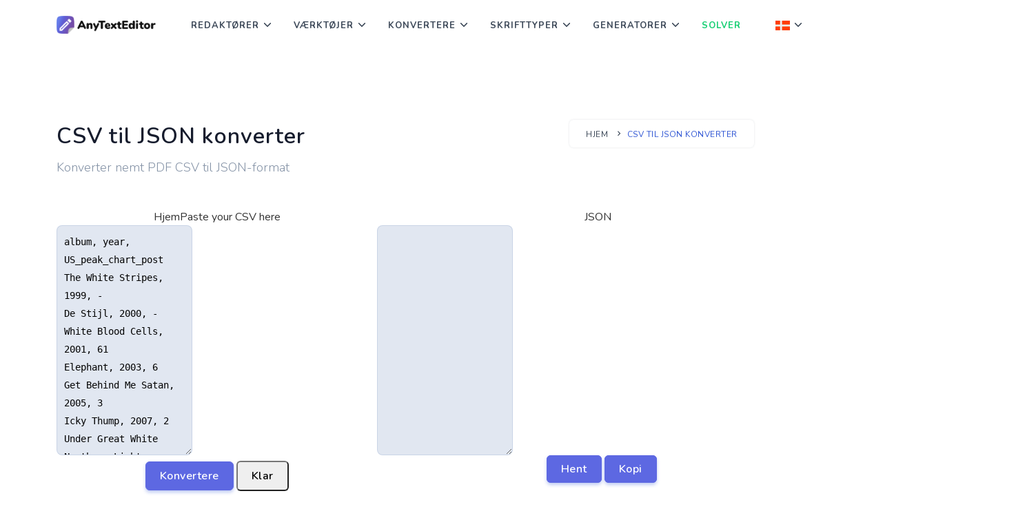

--- FILE ---
content_type: text/html; charset=UTF-8
request_url: https://anytexteditor.com/da/csv-to-json
body_size: 8197
content:
		<!DOCTYPE html>
<!--[if lt IE 10]> <html  lang="da-DK" class="iex"> <![endif]-->
<!--[if (gt IE 10)|!(IE)]><!-->
<html lang="da-DK" prefix="og: http://ogp.me/ns#">
<!--<![endif]-->
<head>
	<meta charset="utf-8">
	<title>Konverter CSV til JSON - online og gratis</title>
	<meta content="width=device-width, initial-scale=1.0" name="viewport">
	<meta content="Konverter CSV-filer til JSON nemt og gratis. Vores online CSV til JSON-konverter giver dig mulighed for at konvertere dokumenter på få sekunder uden nogen begrænsninger og registrering." name="description">
	<meta content="" name="keywords">
	<meta content="Konverter CSV til JSON - online og gratis" property="og:title">
	<meta content="Konverter CSV-filer til JSON nemt og gratis. Vores online CSV til JSON-konverter giver dig mulighed for at konvertere dokumenter på få sekunder uden nogen begrænsninger og registrering." property="og:description">
	<meta content="da-DK" property="og:locale">
	<meta content="website" property="og:type">
	<meta content="https://anytexteditor.com" property="og:url">
	<meta content="Enhver teksteditor" property="og:site_name">
	<meta content="1024" property="og:width">
	<meta content="1024" property="og:height">
	<meta content="https://anytexteditor.com/images/anytexteditor.jpg" property="og:image">
	<meta content="summary" name="twitter:card">
	<meta content="Konverter CSV til JSON - online og gratis" name="twitter:title">
	<meta content="Konverter CSV-filer til JSON nemt og gratis. Vores online CSV til JSON-konverter giver dig mulighed for at konvertere dokumenter på få sekunder uden nogen begrænsninger og registrering." name="twitter:description">
	<meta content="https://anytexteditor.com/images/anytexteditor.jpg" name="twitter:image"><!-- favicon -->
	<link href="../../../images/favicon.ico" rel="shortcut icon"><!-- Bootstrap -->
	<link href="../../../css/bootstrap.min.css" rel="stylesheet" type="text/css"><!-- Icons -->
	<link href="../../../css/materialdesignicons.min.css" rel="stylesheet" type="text/css"><!-- Main Css -->
	<link href="../../../css/style.css" id="theme-opt" rel="stylesheet" type="text/css">
	<link href="../../../css/colors/default.css" id="color-opt" rel="stylesheet"><meta name="google-adsense-account" content="ca-pub-8907548745710055">

<link rel="apple-touch-icon" sizes="180x180" href="/apple-touch-icon.png">
<link rel="icon" type="image/png" sizes="32x32" href="/favicon-32x32.png">
<link rel="icon" type="image/png" sizes="16x16" href="/favicon-16x16.png">
<link rel="manifest" href="/site.webmanifest">
<link rel="mask-icon" href="/safari-pinned-tab.svg" color="#5bbad5">
<meta name="msapplication-TileColor" content="#2b5797">
<meta name="theme-color" content="#ffffff">
<link rel="shortcut icon" href="../../../images/favicon.ico">
<link href="../../../css/bootstrap.min.css" rel="stylesheet" type="text/css" />
<link href="../../../css/materialdesignicons.min.css" rel="stylesheet" type="text/css" />
<link href="../../../css/style.css?v5" rel="stylesheet" type="text/css" id="theme-opt" />
<link href="../../../css/colors/default.css" rel="stylesheet" id="color-opt">

<!-- Global site tag (gtag.js) - Google Analytics -->
<script async src="https://www.googletagmanager.com/gtag/js?id=G-THYZBPYDDF"></script>
<script>
  window.dataLayer = window.dataLayer || [];
  function gtag(){dataLayer.push(arguments);}
  gtag('js', new Date());

  gtag('config', 'G-THYZBPYDDF');
</script>

<script async src="https://fundingchoicesmessages.google.com/i/pub-7306300069291076?ers=1" nonce="8j2lQbq4DFjgsrv8zbT-qA"></script><script nonce="8j2lQbq4DFjgsrv8zbT-qA">(function() {function signalGooglefcPresent() {if (!window.frames['googlefcPresent']) {if (document.body) {const iframe = document.createElement('iframe'); iframe.style = 'width: 0; height: 0; border: none; z-index: -1000; left: -1000px; top: -1000px;'; iframe.style.display = 'none'; iframe.name = 'googlefcPresent'; document.body.appendChild(iframe);} else {setTimeout(signalGooglefcPresent, 0);}}}signalGooglefcPresent();})();</script>
<script type='text/javascript' src='https://platform-api.sharethis.com/js/sharethis.js#property=6402239ca0932a001aed0d01&product=sop' async='async'></script>
<script async src="https://pagead2.googlesyndication.com/pagead/js/adsbygoogle.js?client=ca-pub-8907548745710055"
     crossorigin="anonymous"></script>
<script type="text/javascript">
var ezstandalone = ezstandalone || {};
ezstandalone.cmd = ezstandalone.cmd || [];
ezstandalone.cmd.push(function() {
ezstandalone.define(101, 102, 103, 104, 105, 106);
ezstandalone.enable();
ezstandalone.display();
});
</script>
<script src="//www.ezojs.com/ezoic/sa.min.js"></script>	<script type="application/ld+json">
	       {
	         "@context": "https://schema.org",
	         "@type": "BreadcrumbList",
	         "itemListElement": [{
	           "@type": "ListItem",
	           "position": 1,
	           "name": "Hjem",
	           "item": "https://anytexteditor.com/da"
	         },{
	           "@type": "ListItem",
	           "position": 2,
	           "name": "CSV til JSON konverter"
	         }]
	       }
	</script>
	<script type="application/ld+json">
	       { 
	       "@context": "https://schema.org",
	       "@graph": [{ 
	          "@type":"Organization",
	          "@id": "https://anytexteditor.com/#organization",
	          "name": "Enhver teksteditor",
	          "url": "https://anytexteditor.com",
	          "sameAs": []},
	       
	       { 
	       "@type": "WebSite",
	          "@id": "https://anytexteditor.com/#website",
	          "url": "https://anytexteditor.com/",
	          "name": "Enhver teksteditor",
	          "publisher": { 
	          "@id":"https://anytexteditor.com/#organization" } },        
	          
	       { 
	       "@type": "WebPage",
	          "@id":"https://anytexteditor.com/da/csv-to-json#webpage",
	          "url": "https://anytexteditor.com/da/csv-to-json",
	          "inLanguage": "da-DK",
	          "name": "Konverter CSV til JSON - online og gratis",
	          "isPartOf": { "@id":"https://anytexteditor.com/#website" },
	          "image": { "@type":"ImageObject",
	          "@id": "https://anytexteditor.com/csv-to-json#primaryimage",
	          "url": "https://anytexteditor.com/images/anytexteditor.jpg",
	          "width": 1024,"height":1024 },
	          "primaryImageOfPage": { "@id":"https://anytexteditor.com/da/csv-to-json#primaryimage" },
	          "datePublished": "2021-03-02T12:10:00-19:00",
	          "description": "Konverter CSV-filer til JSON nemt og gratis. Vores online CSV til JSON-konverter giver dig mulighed for at konvertere dokumenter på få sekunder uden nogen begrænsninger og registrering." }] 
	       }
	</script>
	<script type="application/ld+json">
	       {
	           "@context": "http://schema.org",
	           "@type": "HowTo",
	           "name": "Sådan konverteres CSV til JSON",
	           "url": "https://anytexteditor.com/da",
	           "inLanguage": "da-DK",
	           "image": {
	               "@type": "ImageObject",
	               "url": "https://anytexteditor.com/images/anytexteditor.jpg"
	           },
	           "step": [
	               {
	                   "@type": "HowToStep",
	                   "position": 1,
	                   "name": "Trin 1",
	                   "text": "Indtast eller indsæt CSV-tekst i det første felt. I nogle tilfælde kan du også uploade en CSV-fil."
	               },
	               {
	                   "@type": "HowToStep",
	                   "position": 2,
	                   "name": "Trin 2",
	                   "text": "Klik på konverteringsknappen og kontroller resultatet. Hvis kilden er korrekt, vil konverteringen blive vellykket."
	               },          
	               {
	                   "@type": "HowToStep",
	                   "position": 3,
	                   "name": "Trin 3",
	                   "text": "Du kan kopiere den resulterende JSON, eller hvis du foretrækker det, kan du downloade den som en JSON-fil."
	               }
	           ]
	       }
	</script>
</head>
<body>
	        <header id="topnav" class="defaultscroll" style="position: inherit">
            <div class="container">
                <div>
                    <a class="logo" href="https://anytexteditor.com/da">
                        <img src="../../../images/logo.png" height="26" alt="">
                    </a>
                </div>                 
                <div class="menu-extras">
                    <div class="menu-item">
                        <a class="navbar-toggle" id="isToggle" onclick="toggleMenu()">
                            <div class="lines">
                                <span></span>
                                <span></span>
                                <span></span>
                            </div>
                        </a>
                    </div>
                </div>
        
                <div id="navigation">
                    <ul class="navigation-menu">
                        <li class="has-submenu parent-menu-item">
                            <a href="javascript:void(0)">Redaktører</a><span class="menu-arrow"></span>
                            <ul class="submenu">
                                <li><a href="https://anytexteditor.com/da/online-notepad">Notesblok</a></li>
                                <li><a href="https://anytexteditor.com/da/find-and-replace">Find og erstat tekst</a></li>
                                <li><a href="https://anytexteditor.com/da/remove-line-breaks">Fjern linjeskift</a></li>
                                <li><a href="https://anytexteditor.com/da/reverse-text">Omvendt tekst</a></li>
                                <li><a href="https://anytexteditor.com/da/uppercase">Store bogstaver</a></li>
                                <li><a href="https://anytexteditor.com/da/lowercase">Konverter til små bogstaver</a></li>
                                <li><a href="https://anytexteditor.com/da/sentence-case">Sætning sag konverter</a></li>
                                <li><a href="https://anytexteditor.com/da/title-case">Titel sag konverter</a></li>
                                <li><a href="https://anytexteditor.com/da/capitalized-case">Stor bogstavkonverter</a></li>
                                <li><a href="https://anytexteditor.com/da/url-decoder">URL-dekoder</a></li>
                                <li><a href="https://anytexteditor.com/da/url-encoder">URL-koder</a></li>
                                <li><a href="https://anytexteditor.com/da/online-html-editor">HTML Editor</a></li>
                                <li><a href="https://anytexteditor.com/da/minify-css">Komprimer CSS</a></li>
                            </ul>
                        </li>
                        <li class="has-submenu">
                            <a href="javascript:void(0)">Værktøjer</a><span class="menu-arrow"></span>
                            <ul class="lanmenu submenu megamenu" style="width:auto!important">
                                <li>
                                    <ul>
                                        <li><a href="https://anytexteditor.com/da/word-counter">Antal ord</a></li>
                                        <li><a href="https://anytexteditor.com/da/character-counter">Tegnantal</a></li>
                                        <li><a href="https://anytexteditor.com/da/sentence-counter">Sætningsantal</a></li>
                                        <li><a href="https://anytexteditor.com/da/grammar-check">Grammatikkontrol</a></li>
                                        <li><a href="https://anytexteditor.com/da/text-compare">Sammenlign tekster</a></li>
                                        <li><a href="https://anytexteditor.com/da/text-to-speech">Tekst til tale</a></li>
                                        <li><a href="https://anytexteditor.com/da/speech-to-text">Tale til tekst</a></li>
                                        <li><a href="https://anytexteditor.com/da/morse-code-translator">Morse kode oversætter</a></li>
                                        <li><a href="https://anytexteditor.com/da/invoice-generator">Faktura Generator</a></li>
                                        <li><a href="https://anytexteditor.com/da/privacy-policy-generator">Generator til beskyttelse af personlige oplysninger</a></li>
                                    </ul>
                                </li>                              
                            
                                <li>
                                    <ul>
                                        <li><a href="https://anytexteditor.com/da/scrabble-word-finder">Scrabble ordfinder</a></li>
                                        <li><a href="https://anytexteditor.com/da/word-scrambler">Word scrambler</a></li>                                        
                                        <li><a href="https://anytexteditor.com/da/random-number-generator">Tilfældig talgenerator</a></li>
                                        <li><a href="https://anytexteditor.com/da/password-generator">Adgangskodegenerator</a></li>
                                        <li><a href="https://anytexteditor.com/da/qr-code-generator">QR-kodegenerator</a></li>
                                        <li><a href="https://anytexteditor.com/da/barcode-generator">Stregkodegenerator</a></li>
                                        <li><a href="https://anytexteditor.com/da/word-generator">Ordgenerator</a></li>
                                        <li><a href="https://anytexteditor.com/da/text-generator">Tekstgenerator</a></li>
                                        <li><a href="https://anytexteditor.com/da/anagram-generator">Anagram generator</a></li>
                                    </ul>
                                </li>  
                            
                                <li>
                                    <ul>
                                        <li><a href="https://anytexteditor.com/da/credit-card-generator">Kreditkortgenerator</a></li>
                                        <li><a href="https://anytexteditor.com/da/random-team-generator">Tilfældig teamgenerator</a></li>
                                        <li><a href="https://anytexteditor.com/da/fake-address-generator">Falske adressegenerator</a></li>
                                        <li><a href="https://anytexteditor.com/da/random-letter-generator">Tilfældig brevgenerator</a></li>
                                        <li><a href="https://anytexteditor.com/da/random-noun-generator">Tilfældig substantivgenerator</a></li>
                                        <li><a href="https://anytexteditor.com/da/acronym-generator">Akronymgenerator</a></li>
                                        <li><a href="https://anytexteditor.com/da/hashtag-generator">Hashtag generator</a></li>
                                        <li><a href="https://anytexteditor.com/da/title-generator">Titelgenerator</a></li>                                        
                                    </ul>
                                </li>  
                            </ul>    
                        </li>
                        <li class="has-submenu">
                            <a href="javascript:void(0)">Konvertere</a><span class="menu-arrow"></span>
                            <ul class="lanmenu submenu megamenu">
                                <li>
                                    <ul>
                                        <li><a href="https://anytexteditor.com/da/pdf-to-word">PDF til Word</a></li>
                                        <li><a href="https://anytexteditor.com/da/pdf-to-doc">PDF til DOC</a></li>
                                        <li><a href="https://anytexteditor.com/da/pdf-to-docx">PDF til DOCX</a></li>
                                        <li><a href="https://anytexteditor.com/da/doc-to-pdf">DOC til PDF</a></li>
                                        <li><a href="https://anytexteditor.com/da/docx-to-pdf">DOCX til PDF</a></li>
                                        <li><a href="https://anytexteditor.com/da/word-to-pdf">Word til PDF</a></li>
                                        <li><a href="https://anytexteditor.com/da/rtf-to-pdf">RTF til PDF</a></li>
                                    </ul>
                                </li>
                                <li>
                                    <ul>
                                        <li> </li>
                                        <li><a href="https://anytexteditor.com/da/odt-to-pdf">ODT til PDF</a></li>
                                        <li><a href="https://anytexteditor.com/da/odt-to-docx">ODT til DOCX</a></li>
                                        <li><a href="https://anytexteditor.com/da/html-to-pdf">HTML til PDF</a></li>
                                        <li><a href="https://anytexteditor.com/da/xml-to-json">XML til JSON</a></li>
                                        <li><a href="https://anytexteditor.com/da/xml-to-csv">XML til CSV</a></li>
                                        <li><a href="https://anytexteditor.com/da/csv-to-json">CSV til JSON</a></li>
                                        <li><a href="https://anytexteditor.com/da/json-to-csv">JSON til CSV</a></li>
                                    </ul>
                                </li>
                                <li>
                                    <ul>
                                        <li><a href="https://anytexteditor.com/da/hex-to-decimal">Hex til decimal</a></li>
                                        <li><a href="https://anytexteditor.com/da/decimal-to-hex">Decimal til Hex</a></li>
                                        <li><a href="https://anytexteditor.com/da/binary-to-hex">Binær til Hex</a></li>
                                        <li><a href="https://anytexteditor.com/da/hex-to-binary">Hex til binær</a></li>
                                        <li><a href="https://anytexteditor.com/da/binary-to-decimal">Binær til decimal</a></li>
                                        <li><a href="https://anytexteditor.com/da/decimal-to-binary">Decimal til binær</a></li>
                                        <li><a href="https://anytexteditor.com/da/binary-to-text">Binær til tekst</a></li>
                                    </ul>
                                </li>   
                                <li>
                                    <ul>
                                        <li><a href="https://anytexteditor.com/da/text-to-binary">Tekst til binær</a></li>
                                        <li><a href="https://anytexteditor.com/da/binary-translator">Binær oversætter</a></li>
                                        <li><a href="https://anytexteditor.com/da/ascii-to-hex">ASCII til Hex</a></li>
                                        <li><a href="https://anytexteditor.com/da/hex-to-ascii">Hex til ASCII</a></li>
                                        <li><a href="https://anytexteditor.com/da/binary-to-ascii">Binær til ASCII</a></li>
                                        <li><a href="https://anytexteditor.com/da/ascii-to-binary">ASCII til binær</a></li>
                                        <li><a href="https://anytexteditor.com/da/unicode-text-converter">Unicode tekstkonverter</a></li>
                                    </ul>
                                </li>   
                            </ul>
                        </li>  
                        <li class="has-submenu parent-menu-item">
                            <a href="javascript:void(0)">Skrifttyper</a><span class="menu-arrow"></span>
                            <ul class="submenu">
                                <li><a href="https://anytexteditor.com/da/font-generator">Skriftgenerator</a></li>
                                <li><a href="https://anytexteditor.com/da/small-text-generator">Lille tekstgenerator</a></li>
                                <li><a href="https://anytexteditor.com/da/tiny-text-generator">Lille tekstgenerator</a></li>
                                <li><a href="https://anytexteditor.com/da/cool-text-generator">Cool tekstgenerator</a></li>
                                <li><a href="https://anytexteditor.com/da/cursed-text-generator">Forbandet tekstgenerator</a></li>
                                <li><a href="https://anytexteditor.com/da/glitch-text-generator">Glitch tekstgenerator</a></li>
                                <li><a href="https://anytexteditor.com/da/weird-text-generator">Underlig tekstgenerator</a></li>
                                <li><a href="https://anytexteditor.com/da/cursive-generator">Kursiv generator</a></li>
                                <li><a href="https://anytexteditor.com/da/bold-text-generator">Fed tekstgenerator</a></li>
                                <li><a href="https://anytexteditor.com/da/cool-font-generator">Cool font generator</a></li>
                            </ul>
                        </li>                        
                        <li class="has-submenu">
                            <a href="javascript:void(0)">Generatorer</a><span class="menu-arrow"></span>
                            <ul class="lanmenu submenu megamenu" style="width:auto!important">
                                <li>
                                    <ul>
                                        <li><a href="https://anytexteditor.com/da/name-generator">Navngenerator</a></li>
                                        <li><a href="https://anytexteditor.com/da/nickname-generator">Kælenavn generator</a></li>
                                        <li><a href="https://anytexteditor.com/da/username-generator">Generator af brugernavn</a></li>
                                        <li><a href="https://anytexteditor.com/da/last-name-generator">Efternavn Generator</a></li>
                                        <li><a href="https://anytexteditor.com/da/business-name-generator">Virksomhedsgenerator</a></li>
                                        <li><a href="https://anytexteditor.com/da/brand-name-generator">Brandgenerator</a></li>
                                        <li><a href="https://anytexteditor.com/da/company-name-generator">Virksomhedsnavn Generator</a></li>
                                        <li><a href="https://anytexteditor.com/da/city-name-generator">Bygenerator</a></li>
                                        <li><a href="https://anytexteditor.com/da/town-name-generator">Bygenerator</a></li>
                                    </ul>
                                </li>   
                                <li>
                                    <ul>
                                        <li><a href="https://anytexteditor.com/da/fantasy-name-generator">Fantasy navnegenerator</a></li>
                                        <li><a href="https://anytexteditor.com/da/elf-name-generator">Elf navn generator</a></li>
                                        <li><a href="https://anytexteditor.com/da/demon-name-generator">Demon navn generator</a></li>
                                        <li><a href="https://anytexteditor.com/da/island-name-generator">Ø navn generator</a></li>
                                        <li><a href="https://anytexteditor.com/da/character-name-generator">Tegnnavngenerator</a></li>
                                        <li><a href="https://anytexteditor.com/da/dragon-name-generator">Dragon navnegenerator</a></li>
                                        <li><a href="https://anytexteditor.com/da/domain-name-generator">Generator af domænenavne</a></li>
                                        <li><a href="https://anytexteditor.com/da/youtube-name-generator">Youtube Navngenerator</a></li>
                                        <li><a href="https://anytexteditor.com/da/rap-name-generator">Rap navnegenerator</a></li>
                                        <li><a href="https://anytexteditor.com/da/wu-tang-name-generator">Wu Tang Navngenerator</a></li>
                                    </ul>
                                </li>   
                                <li>
                                    <ul>
                                        <li><a href="https://anytexteditor.com/da/japanese-name-generator">Japansk navnegenerator</a></li>
                                        <li><a href="https://anytexteditor.com/da/star-wars-name-generator">Star Wars navnegenerator</a></li>
                                        <li><a href="https://anytexteditor.com/da/band-name-generator">Bandgenerator</a></li>
                                        <li><a href="https://anytexteditor.com/da/dwarf-name-generator">Dværgnavn generator</a></li>
                                        <li><a href="https://anytexteditor.com/da/ship-name-generator">Skibets navnegenerator</a></li>
                                        <li><a href="https://anytexteditor.com/da/female-name-generator">Kvindelige navnegenerator</a></li>
                                        <li><a href="https://anytexteditor.com/da/planet-name-generator">Planet navnegenerator</a></li>
                                        <li><a href="https://anytexteditor.com/da/superhero-name-generator">Superhelt navnegenerator</a></li>
                                        <li><a href="https://anytexteditor.com/da/kingdom-name-generator">Kongerige navnegenerator</a></li>
                                    </ul>
                                </li>                                
                            </ul>
                        </li>    
                        <li><a href="https://wordword.org/" class="sub-menu-item" target="_blank" style="color:#16cf73">Solver</a></li>
                        <li class="has-submenu">
                            <a href="javascript:void(0)"><img src="../../../images/lang/da.png" alt="lan" style="padding-bottom: 2px; max-width:21px;"/></a><span class="menu-arrow"></span>
                            <ul class="lanmenu submenu megamenu" style="position: absolute; width: auto!important; ">
                                <li>
                                    <ul>
                                        <li><a href="/"><img src="../../../images/lang/en.png" alt="lan" class="mr-2" style="padding-bottom: 2px; margin-right:11px; max-width:21px;"/>English</a></li>
                                        <li><a href="/de/"><img src="../../../images/lang/de.png" alt="lan" class="mr-2" style="padding-bottom: 2px; margin-right:11px; max-width:21px;"/>Deutsch</a></li>
                                        <li><a href="/fr/"><img src="../../../images/lang/fr.png" alt="lan" class="mr-2" style="padding-bottom: 2px; margin-right:11px; max-width:21px;"/>Français</a></li>
                                        <li><a href="/pt/"><img src="../../../images/lang/pt.png" alt="lan" class="mr-2" style="padding-bottom: 2px; margin-right:11px; max-width:21px;"/>Português</a></li>
                                        <li><a href="/it/"><img src="../../../images/lang/it.png" alt="lan" class="mr-2" style="padding-bottom: 2px; margin-right:11px; max-width:21px;"/>Italiano</a></li>
                                        <li><a href="/es/"><img src="../../../images/lang/es.png" alt="lan" class="mr-2" style="padding-bottom: 2px; margin-right:11px; max-width:21px;"/>Español</a></li>
                                        <li><a href="/nl/"><img src="../../../images/lang/nl.png" alt="lan" class="mr-2" style="padding-bottom: 2px; margin-right:11px; max-width:21px;"/>Nederlands</a></li>
                                        <li><a href="/pl/"><img src="../../../images/lang/pl.png" alt="lan" class="mr-2" style="padding-bottom: 2px; margin-right:11px; max-width:21px;"/>Polski</a></li>
                                    </ul>
                                </li>
                                <li>
                                    <ul>
                                        <li><a href="/tr/"><img src="../../../images/lang/tr.png" alt="lan" class="mr-2" style="padding-bottom: 2px; margin-right:11px; max-width:21px;"/>Türkçe</a></li>
                                        <li><a href="/sv/"><img src="../../../images/lang/sv.png" alt="lan" class="mr-2" style="padding-bottom: 2px; margin-right:11px; max-width:21px;"/>Svenska</a></li>
                                        <li><a href="/id/"><img src="../../../images/lang/id.png" alt="lan" class="mr-2" style="padding-bottom: 2px; margin-right:11px; max-width:21px;"/>Indonesian</a></li>
                                        <li><a href="/cn/"><img src="../../../images/lang/cn.png" alt="lan" class="mr-2" style="padding-bottom: 2px; margin-right:11px; max-width:21px;"/>简体中文</a></li>
                                        <li><a href="/ru/"><img src="../../../images/lang/ru.png" alt="lan" class="mr-2" style="padding-bottom: 2px; margin-right:11px; max-width:21px;"/>Русский</a></li>
                                        <li><a href="/th/"><img src="../../../images/lang/th.png" alt="lan" class="mr-2" style="padding-bottom: 2px; margin-right:11px; max-width:21px;"/>ภาษาไทย</a></li>
                                        <li><a href="/cs/"><img src="../../../images/lang/cs.png" alt="lan" class="mr-2" style="padding-bottom: 2px; margin-right:11px; max-width:21px;"/>Čeština</a></li>
                                        <li><a href="/el/"><img src="../../../images/lang/el.png" alt="lan" class="mr-2" style="padding-bottom: 2px; margin-right:11px; max-width:21px;"/>Ελληνικά</a></li>
                                    </ul>
                                </li>
                                <li>
                                    <ul>
                                        <li><a href="/hu/"><img src="../../../images/lang/hu.png" alt="lan" class="mr-2" style="padding-bottom: 2px; margin-right:11px; max-width:21px;"/>Magyar</a></li>
                                        <li><a href="/ro/"><img src="../../../images/lang/ro.png" alt="lan" class="mr-2" style="padding-bottom: 2px; margin-right:11px; max-width:21px;"/>Română</a></li>
                                        <li><a href="/sk/"><img src="../../../images/lang/sk.png" alt="lan" class="mr-2" style="padding-bottom: 2px; margin-right:11px; max-width:21px;"/>Slovenčina</a></li>
                                        <li><a href="/da/"><img src="../../../images/lang/da.png" alt="lan" class="mr-2" style="padding-bottom: 2px; margin-right:11px; max-width:21px;"/>Dansk</a></li>
                                        <li><a href="/ja/"><img src="../../../images/lang/ja.png" alt="lan" class="mr-2" style="padding-bottom: 2px; margin-right:11px; max-width:21px;"/>日本語</a></li>
                                        <li><a href="/vi/"><img src="../../../images/lang/vi.png" alt="lan" class="mr-2" style="padding-bottom: 2px; margin-right:11px; max-width:21px;"/>Tiếng Việt</a></li>
                                        <li><a href="/ko/"><img src="../../../images/lang/ko.png" alt="lan" class="mr-2" style="padding-bottom: 2px; margin-right:11px; max-width:21px;"/>한국어</a></li>
                                    </ul>
                                </li>                                
                            </ul>
                        </li>     
                    </ul><!--end navigation menu-->
                </div><!--end navigation-->
            </div><!--end container-->
        </header><!--end header-->
        <!-- Navbar End -->
        
<!-- Ezoic - top_of_page - top_of_page -->
<div id="ezoic-pub-ad-placeholder-101"> </div>
<!-- End Ezoic - top_of_page - top_of_page -->        <!-- Hero Start -->
	<section class="anytext-title" style="margin-top:100px">
		<div class="container">
			<div class="row justify-content-center">
				<div class="col-md-8 col-12 mt-sm-0">
					<div class="page-next-level">
						<h1 class="anytext-h1 title">CSV til JSON konverter</h1>
						<h2 class="anytext-h2 text-muted">Konverter nemt PDF CSV til JSON-format</h2>
					</div>
				</div>
				<div class="col-md-4 col-12 mt-sm-0 d-none d-sm-block">
					<div class="page-next-level float-right">
						<div class="page-next">
							<nav aria-label="breadcrumb" class="d-inline-block">
								<ul class="breadcrumb bg-white rounded shadow mb-0">
									<li class="breadcrumb-item">
										<a href="https://anytexteditor.com/da">Hjem</a>
									</li>
									<li class="breadcrumb-item active">CSV til JSON konverter</li>
								</ul>
							</nav>
						</div>
					</div>
				</div>
			</div>
		</div>
	</section>
	<!-- Hero End -->
	<!-- Ezoic - under_page_title - under_page_title -->
<div id="ezoic-pub-ad-placeholder-102"> </div>
<!-- End Ezoic - under_page_title - under_page_title --><!-- Start Section -->
	<section class="section mt-3" id="maker" style="padding-top:2px!important">
		<div style="text-align: center; overflow-x: hidden">
			<div class="container content" style="padding-top: 20px;">
				<div class="row">
					<div class="col-md-12 col-sm-12" style="padding-right: 0px; padding-left: 0px;">
						<script type="text/javascript">
						      window.APP = {
						          page: "csv2json",
						          run: true,
						          version: 0.302,
						          id: null,
						          data: null,
						          data_url: null          };
						</script> 
						<script src="//cdnjs.cloudflare.com/ajax/libs/jquery/2.0.3/jquery.min.js" type="text/javascript"></script> 
						<link charset="utf-8" href="../../../services/csv-json/jquery.fileupload.css" rel="stylesheet" type="text/css">
						<link charset="utf-8" href="../../../services/csv-json/csvjson.css?v=0.302" rel="stylesheet" type="text/css">
						<script src="../../../services/csv-json/3rd.min.js?v=0.302" type="text/javascript"></script> 
						<script src="../../../services/csv-json/csvjson.min.js?v=0.302" type="text/javascript"></script> 
						<script src="../../../services/csv-json/app.min.js?v=0.302" type="text/javascript"></script>
						<div class="row">
							<div class="col-md-5 more-bottom-margin">
								<div class="form-group code-group">
									<label>HjemPaste your CSV here</label> 
									<textarea class="form-control anytext-area input save" id="csv" rows="12" spellcheck="false">album, year, US_peak_chart_post
The White Stripes, 1999, -
De Stijl, 2000, -
White Blood Cells, 2001, 61
Elephant, 2003, 6
Get Behind Me Satan, 2005, 3
Icky Thump, 2007, 2
Under Great White Northern Lights, 2010, 11
Live in Mississippi, 2011, -
Live at the Gold Dollar, 2012, -
Nine Miles from the White City, 2013, -</textarea>
								</div>
								<div class="mt-2">
    								<button class="btn btn-primary" id="convert" type="submit"><i class="glyphicon glyphicon-chevron-right"></i> Konvertere</button> 
    								<button class="btn" id="clear" type="submit"><i class="glyphicon glyphicon-remove"></i> Klar</button>
    							</div>	
							</div>
							<div class="col-md-7 more-bottom-margin">
								<div class="form-group code-group">
									<label>JSON</label> <span class="result-note"></span> 
									<textarea class="form-control anytext-area result save" style="background-color: rgba(106,134,185,0.2);" id="result" readonly rows="12" spellcheck="false"></textarea>
								</div>
								<div class="mt-2">
    								<a class="btn btn-primary" href="" id="download" target="_self"><i class="glyphicon glyphicon-download"></i> Hent</a> 
    								<a class="btn btn-primary" href="#" id="copy" title="or Ctrl + A then Ctrl + C to copy to clipboard."><i class="glyphicon glyphicon-share"></i> Kopi</a><br>
    							</div>	
							</div>
							<div class="form-group">
								<label>Muligheder <small>Hold markøren over muligheden for hjælp</small></label>
								<div class="form-control options">
									<label class="inline save" title="Choose your separator">Separator <select class="anytext-area" id="separator" name="separator">
										<option selected="selected" value="auto">
											Finde pr. automatik										</option>
										<option value="comma">
											Komma										</option>
										<option value="semiColon">
											Semikolon										</option>
										<option value="tab">
											Tab										</option>
									</select></label> &nbsp; 
									
									<label class="inline" title="Kontroller for at parse numre (dvs. '7e2' ville blive 700). Fjern markeringen for at beholde originale formaterede numre som strenge.">
									    
									<input checked="checked" class="save" id="parseNumbers" name="parseNumbers" type="checkbox"> Parse numre</label> &nbsp; 
									
									<label class="inline" title="Marker for at analysere potentielle værdier som JSON (tal, null, falsk, sand, [] og {}). Fjern markeringen for at beholde originale værdier som strenge.">
									    
									<input checked="checked" class="save" id="parseJSON" name="parseJSON" type="checkbox"> Parse JSON</label> &nbsp; 
									
									<label class="inline" title="Transporter dataene på forhånd.">
									    
								    <input class="save" id="transpose" name="transpose" type="checkbox"> Transponere</label> &nbsp; 
								    
								    <label class="inline">Produktion:</label> 
								    
								    <label class="radio-inline" title="Output en række objekter.">
								        
								    <input checked="checked" class="save" id="output-array" name="output" type="radio" value="array">Array</label> 
								    
								    <label class="radio-inline" title="Output et objekt i stedet for et array. Første kolonne bruges som hash-nøgle.">
								        
								    <input class="save" id="output-hash" name="output" type="radio" value="hash">Hash</label> &nbsp; 
								    
								    <label class="inline" title="Reducer eller kompakter resultatet ved at fjerne mellemrum og nye linjer.">
								        
								    <input class="save" id="minify" name="minify" type="checkbox"> Minify</label>
								</div>
							</div>
						</div>
					</div>
				</div>
			</div>
		</div>
	</section>
	<!-- Ezoic - under_first_paragraph - under_first_paragraph -->
<div id="ezoic-pub-ad-placeholder-103"> </div>
<!-- End Ezoic - under_first_paragraph - under_first_paragraph -->	<section class="section">
		<div class="container">
			<div class="row justify-content-center">
				<div class="col-12 text-center">
					<div class="section-title mb-4 pb-2">
						<h4 class="title mb-4">Sådan konverteres CSV til JSON</h4>
					</div>
				</div>
			</div>
			<div class="row">
				<div class="col-md-4 col-12">
					<div class="features text-center steps-converter">
						<div class="image position-relative d-inline-block"><img alt="" class="img-fluid" src="../../../images/icons/step-1.svg" style="max-height:100px"></div>
						<div class="content mt-4">
							<h4 class="title-2">Trin 1</h4>
							<p class="mb-0">Indtast eller indsæt CSV-tekst i det første felt. I nogle tilfælde kan du også uploade en CSV-fil.</p>
						</div>
					</div>
				</div>
				<div class="col-md-4 col-12 mt-5 mt-sm-0">
					<div class="features text-center steps-converter">
						<div class="image position-relative d-inline-block"><img alt="" class="img-fluid" src="../../../images/icons/step-2.svg" style="max-height:100px"></div>
						<div class="content mt-4">
							<h4 class="title-2">Trin 2</h4>
							<p class="mb-0">Klik på konverteringsknappen og kontroller resultatet. Hvis kilden er korrekt, vil konverteringen blive vellykket.</p>
						</div>
					</div>
				</div>
				<div class="col-md-4 col-12 mt-5 mt-sm-0">
					<div class="features text-center steps-converter">
						<div class="image position-relative d-inline-block"><img alt="" class="img-fluid" src="../../../images/icons/step-3.svg" style="max-height:100px"></div>
						<div class="content mt-4">
							<h4 class="title-2">Trin 3</h4>
							<p class="mb-0">Du kan kopiere den resulterende JSON, eller hvis du foretrækker det, kan du downloade den som en JSON-fil.</p>
						</div>
					</div>
				</div>
			</div>
		</div>
	</section>
	<section class="bg-half" style="padding: 86px 0 90px;">
		<div class="container">
			<div class="row justify-content-center">
				<div class="col-lg-8 col-md-10">
					<div class="section-title">
						<div class="text-center">
							<h2 class="title mb-4">Hvad er CSV og hvad er JSON</h2>
						</div>
						<p>CSV-filer er komprimerede tabeldata, hvor hver celle er adskilt fra det tilstødende, i det mest almindelige tilfælde, et komma. Deraf navnet - kommaseparerede værdier. Der er tre typer afgrænsning af celler og følgelig tre formater: Evnen til at oprette en CSV-fil fra et Excel-regneark giver dig mulighed for at konvertere dokumenter til det ønskede format til upload til ethvert system, for eksempel outlook, Google Analytics, Yandex. Metrica og meget mere. Ved hjælp af csv-filer er det muligt at repræsentere tabeller over alle databaser, da syntaksen for dette format er så enkel som muligt og vil være forståelig for næsten alle, der støder på det. Alle tabeloptegnelser fra databasen konverteres til strenge, når de konverteres til csv-format. Tabelceller på disse linjer er adskilt med kommaer eller semikolon.</p>
						<p>JSON (JavaScript Object Notation) er et tekstdataudvekslingsformat. Faktisk bruges det ikke kun til transmission, men også til lagring af data. JSON er en tekstfil, der bruges til at gemme og transmittere en velstruktureret datastrøm: tal, strenge og arrays af objekter, udtrykt i almindelig tekst. Dette format kan læses af mennesker. Oprindeligt havde det et tæt forhold til JavaScript, men med stigningen i antallet af understøttede software-API'er er det i øjeblikket ikke almindeligt at binde det til et specifikt programmeringssprog. Sammenlignet med XML er den mere kortfattet og tager mindre plads. Derudover har alle browsere indbyggede værktøjer til at arbejde med JSON. Det giver dig mulighed for at repræsentere i tekstform både et enkelt tal eller en streng og komplekse strukturer, for eksempel arrays med data. Brugen af dette optageformat er praktisk, fordi det er læsbart og intuitivt, samtidig med at det giver dig mulighed for at gemme meget komplekse datastrukturer.</p>
					</div>
				</div>
			</div>
		</div>
	</section>
	<section class="mb-2">
		<div class="container">
			<div class="row align-items-center">
				<div class="col-lg-12 col-12 mt-4 mt-sm-0 pt-2 pt-sm-0">
					<div class="ml-lg-5 ml-md-4">
						<div class="section-title">
							<h4 class="title mt-3 mb-4"></h4>
						</div>
					</div>
				</div>
			</div>
		</div>
	</section><!-- Ezoic - under_second_paragraph - under_second_paragraph -->
<div id="ezoic-pub-ad-placeholder-104"> </div>
<!-- End Ezoic - under_second_paragraph - under_second_paragraph -->

        <section class="section bg-light">
            <div class="container">
                <div class="row justify-content-center">
                    <div class="col-12 text-center">
                        <div class="section-title">
                            <h4 class="title mb-4">Var AnyTextEditor nyttigt for dig?</h4>
                            <p class="text-muted para-desc mx-auto mb-0">Hej. Vi prøvede meget hårdt på at oprette et praktisk websted, som vi selv bruger. Hvis du kunne lide noget af vores værktøjer og redaktører, skal du føje det til dine bogmærker, fordi det vil være nyttigt for dig mere end én gang. Og glem ikke at dele på sociale medier. Vi bliver bedre for dig.</p>
<!-- ShareThis BEGIN --><div class="sharethis-inline-share-buttons"></div><!-- ShareThis END -->                        
                        </div>
                    </div>
                </div>
            </div>
        </section>
        
<!-- Ezoic - sidebar - sidebar -->
<div id="ezoic-pub-ad-placeholder-105"> </div>
<!-- End Ezoic - sidebar - sidebar -->                <footer class="footer footer-bar">
            <div class="container text-center">
                <div class="row align-items-center">
                    <div class="col-sm-6">
                        <div class="text-sm-start">
                            <p class="mb-0">© <script>document.write(new Date().getFullYear())</script> AnyTextEditor</p>
                        </div>
                    </div><!--end col-->

                    <div class="col-sm-6 mt-4 mt-sm-0 pt-2 pt-sm-0">
                        <ul class="list-unstyled text-sm-end mb-0">
                            <li class="list-inline-item"><a style="color:#202942" href="/terms">Betingelser for brug</a></li>
                            <li class="list-inline-item"> | </li>
                            <li class="list-inline-item"><a style="color:#202942" href="/privacy-policy">Fortrolighedspolitik</a></li>
                            <li class="list-inline-item"> | </li>
                            <li class="list-inline-item"><a style="color:#202942" href="mailto:hi@tiktrends.com">Kontakt os</a></li>
                        </ul>
                    </div><!--end col-->
                </div><!--end row-->
            </div><!--end container-->
        </footer><!--end footer-->

        <a href="#" onclick="topFunction()" id="back-to-top" class="btn btn-icon btn-light back-to-top"><i class="mdi mdi-arrow-up"></i></a>

        <script src="../../../js/bootstrap.bundle.min.js"></script>
        <script src="../../../js/plugins.init.js"></script>
        <script src="../../../js/app.js"></script>
        
<script data-ad-client="ca-pub-7306300069291076" async src="https://pagead2.googlesyndication.com/pagead/js/adsbygoogle.js"></script>        
<script async src="https://pagead2.googlesyndication.com/pagead/js/adsbygoogle.js?client=ca-pub-8907548745710055"
     crossorigin="anonymous"></script></body>
</html>

--- FILE ---
content_type: text/html; charset=utf-8
request_url: https://www.google.com/recaptcha/api2/aframe
body_size: 267
content:
<!DOCTYPE HTML><html><head><meta http-equiv="content-type" content="text/html; charset=UTF-8"></head><body><script nonce="Or7cXlVLE4lR663PqyfJqg">/** Anti-fraud and anti-abuse applications only. See google.com/recaptcha */ try{var clients={'sodar':'https://pagead2.googlesyndication.com/pagead/sodar?'};window.addEventListener("message",function(a){try{if(a.source===window.parent){var b=JSON.parse(a.data);var c=clients[b['id']];if(c){var d=document.createElement('img');d.src=c+b['params']+'&rc='+(localStorage.getItem("rc::a")?sessionStorage.getItem("rc::b"):"");window.document.body.appendChild(d);sessionStorage.setItem("rc::e",parseInt(sessionStorage.getItem("rc::e")||0)+1);localStorage.setItem("rc::h",'1763971918887');}}}catch(b){}});window.parent.postMessage("_grecaptcha_ready", "*");}catch(b){}</script></body></html>

--- FILE ---
content_type: text/css
request_url: https://anytexteditor.com/css/colors/default.css
body_size: 1531
content:
.bg-primary,
.btn-primary,
.btn-soft-primary:hover, 
.btn-soft-primary:focus, 
.btn-soft-primary:active, 
.btn-soft-primary.active, 
.btn-soft-primary.focus,
.btn-outline-primary:hover, 
.btn-outline-primary:focus, 
.btn-outline-primary:active, 
.btn-outline-primary.active, 
.btn-outline-primary.focus, 
.btn-outline-primary:not(:disabled):not(.disabled):active,
.pagination .page-item.active .page-link,
.nav-pills .nav-link.active,
#preloader #status .spinner .double-bounce1, 
#preloader #status .spinner .double-bounce2,
.social-icon li a:hover,
#topnav .navbar-toggle.open span:hover,
.bg-animation-left.crypto-home:after,
.bg-animation-left.task-management-home:after,
.classic-app-image .bg-app-shape:after,
.classic-saas-image .bg-saas-shape:after,
.swiper-slider-hero .swiper-container .swiper-button-prev:hover,
.features.fea-primary:hover,
.tns-nav button.tns-nav-active,
.ribbon.ribbon-primary span,
.sidebar .widget .tagcloud > a:hover,
.work-container.work-modern .icons .work-icon:hover,
.timeline-page .timeline-item .date-label-left:after, 
.timeline-page .timeline-item .duration-right:after,
#navmenu-nav li.account-menu.active .navbar-link,
#navmenu-nav li.account-menu:hover .navbar-link,
.form-check-input.form-check-input:checked,
.qs-datepicker-container .qs-squares .qs-square:not(.qs-empty):not(.qs-disabled):not(.qs-day):not(.qs-active):hover, 
.qs-datepicker-container .qs-squares .qs-square.qs-current {
    background-color: #5d68e2 !important;
}

.text-primary,
.bg-soft-primary,
.component-wrapper.sticky-bar li a:hover, 
.component-wrapper.sticky-bar li a:focus,
.btn-soft-primary,
.btn-outline-primary,
.dropdown-primary .dropdown-menu .dropdown-item:hover, 
.dropdown-primary .dropdown-menu .dropdown-item.active, 
.dropdown-primary .dropdown-menu .dropdown-item:active, 
.dropdown-primary .dropdown-menu .dropdown-item.focus, 
.dropdown-primary .dropdown-menu .dropdown-item:focus,
.alert-outline-primary,
.breadcrumb .breadcrumb-item a:hover,
.breadcrumb .breadcrumb-item.active,
#topnav .has-submenu.active .submenu li.active > a,
#topnav .navigation-menu > li:hover > a,
#topnav .navigation-menu > li.active > a,
#topnav .navigation-menu > li > a:hover, 
#topnav .navigation-menu > li > a:active,
#topnav.scroll .navigation-menu > li:hover > a, 
#topnav.scroll .navigation-menu > li.active > a,
#topnav.nav-sticky .navigation-menu.nav-light > li.active > a,
#topnav.nav-sticky .navigation-menu.nav-light > li:hover > a, 
#topnav.nav-sticky .navigation-menu.nav-light > li.active > a,
#topnav .navigation-menu > li .submenu li a:hover,
#topnav .navigation-menu > li:hover > a,
#topnav .navigation-menu > li.active > a,
#topnav .navigation-menu > li > a:hover,
#topnav .navigation-menu > li .submenu li a:hover,
#topnav .navigation-menu > li.has-submenu.open > a,
#topnav .has-submenu.active a,
.features.feature-clean .title:hover,
.features.fea-primary .content .title:hover,
.categories a:hover,
.explore-feature:hover .icon,
.explore-feature:hover .title,
.pricing-rates.business-rate:hover .title,
.blog .content .title:hover,
.blog .content .post-meta .readmore:hover,
.sidebar .widget .blog-categories li a:hover,
.sidebar .widget .post-recent .post-recent-content a:hover,
.media-list .media .media-heading:hover,
.job-box .position a:hover,
.job-box .company-name:hover,
.candidate-list .name:hover,
.company-list .name:hover,
.work-container.work-classic .content .title:hover, 
.work-container.work-grid .content .title:hover, 
.work-container.work-modern .content .title:hover,
.event-schedule .content .title:hover,
.courses-desc .content .title:hover,
.container-filter li.active, .container-filter li:hover,
.shop-list .content .product-name:hover,
.team .name:hover,
.accordion .accordion-button:not(.collapsed),
.accordion .accordion-item .accordion-button:before,
#navmenu-nav li.active a {
    color: #2f55d4 !important;
}

.btn-primary,
.btn-soft-primary:hover, 
.btn-soft-primary:focus, 
.btn-soft-primary:active, 
.btn-soft-primary.active, 
.btn-soft-primary.focus,
.btn-outline-primary,
.btn-outline-primary:hover, 
.btn-outline-primary:focus, 
.btn-outline-primary:active, 
.btn-outline-primary.active, 
.btn-outline-primary.focus, 
.btn-outline-primary:not(:disabled):not(.disabled):active,
.alert-primary,
.alert-outline-primary,
.pagination .page-item.active .page-link,
.form-check-input.form-check-input:checked,
.form-control:focus,
.form-check-input:focus,
.social-icon li a:hover,
#topnav .has-submenu.active.active .menu-arrow,
#topnav .has-submenu .submenu .has-submenu:hover .submenu-arrow,
#topnav.scroll .navigation-menu > li:hover > .menu-arrow, 
#topnav.scroll .navigation-menu > li.active > .menu-arrow,
#topnav.nav-sticky .navigation-menu.nav-light > li:hover > .menu-arrow, 
#topnav.nav-sticky .navigation-menu.nav-light > li.active > .menu-arrow,
#topnav .navigation-menu > li:hover > .menu-arrow,
.swiper-slider-hero .swiper-container .swiper-button-next:hover,
.pricing-rates.starter-plan,
.event-schedule:hover,
.container-filter li.active, .container-filter li:hover{
    border-color: #5d68e2 !important;
}

.bg-soft-primary,
.btn-soft-primary,
.features .icon,
.features.feature-clean .icons i,
.features:hover .image:before,
.app-feature-shape-right:after,
.app-feature-shape-left:after,
.saas-feature-shape-left:after,
.saas-feature-shape-right:after,
.social-feature-left:after,
.social-feature-right:after,
.event-schedule .date .day {
    background-color: rgba(47, 85, 212, 0.1) !important;
}

.bg-soft-primary,
.btn-soft-primary {
    border: 1px solid rgba(47, 85, 212, 0.1) !important;
}

.app-feature-shape-right:after,
.app-feature-shape-left:after,
.saas-feature-shape-left:after,
.saas-feature-shape-right:after,
.social-feature-left:after,
.social-feature-right:after {
    box-shadow: 0 0 40px rgba(47, 85, 212, 0.1);
}

.event-schedule .date .day {
    box-shadow: 0px 0px 2px 0.25px rgba(47, 85, 212, 0.5);
}

.btn-primary,
.btn-soft-primary,
.btn-outline-primary:hover, 
.btn-outline-primary:focus, 
.btn-outline-primary:active, 
.btn-outline-primary.active, 
.btn-outline-primary.focus, 
.btn-outline-primary:not(:disabled):not(.disabled):active {
    box-shadow: 0 3px 5px 0 rgba(47, 85, 212, 0.3);
}

.alert-primary,
.pagination .page-item .page-link:hover,
::selection {
    background: rgba(47, 85, 212, 0.9);
    border-color: rgba(47, 85, 212, 0.9);
}

.social-icon li a:hover .fea-social {
    fill: #2f55d4;
}

.bg-circle-gradiant {
    background: radial-gradient(circle at 50% 50%, rgba(47, 85, 212, 0.1) 0%, rgba(47, 85, 212, 0.1) 33.333%, rgba(47, 85, 212, 0.3) 33.333%, rgba(47, 85, 212, 0.3) 66.666%, rgba(47, 85, 212, 0.5) 66.666%, rgba(47, 85, 212, 0.5) 99.999%);
}

.tns-nav button {
    background: rgba(47, 85, 212, 0.5) !important;
}

.classic-app-image .bg-app-shape:after,
.classic-saas-image .bg-saas-shape:after,
.freelance-hero .bg-shape:after {
    box-shadow: 0 0 40px rgba(47, 85, 212, 0.5);
}

.freelance-hero .bg-shape:after {
    background-color: #99abea;
}

.key-feature .icon {
    background: linear-gradient(45deg, transparent, rgba(47, 85, 212, 0.15));
}

.features .image:before {
    background: linear-gradient(45deg, transparent, rgba(47, 85, 212, 0.1));
}

.home-wrapper:before {
    background: -webkit-gradient(linear, left top, right top, from(rgba(47, 85, 212, 0.3)), to(transparent));
    background: linear-gradient(90deg, rgba(47, 85, 212, 0.3), transparent);
}

.play-icon i {
    -webkit-text-stroke: 2px #2f55d4;
    -webkit-text-fill-color: transparent;
}

.play-icon i:hover {
    -webkit-text-stroke: 2px #2f55d4;
    -webkit-text-fill-color: #2f55d4;
}
a.text-primary:hover, 
a.text-primary:focus {
    color: #284bc1 !important;
}

.btn-primary:hover, 
.btn-primary:focus, 
.btn-primary:active, 
.btn-primary.active, 
.btn-primary.focus {
    background-color: #2443ac !important;
    border-color: #2443ac !important;
}

.ribbon.ribbon-primary span:before {
    border-left-color: #2443ac;
    border-top-color: #2443ac;
}

.ribbon.ribbon-primary span:after {
    border-right-color: #2443ac;
    border-top-color: #2443ac;
}

--- FILE ---
content_type: text/css
request_url: https://anytexteditor.com/services/csv-json/csvjson.css?v=0.302
body_size: 2128
content:
/* CSVJSON | (c) 2013 Martin Drapeau | https://github.com/martindrapeau/csvjson-app */

/* css/backgrid.css */

.backgrid-container {
	position: relative;
	display: block;
	width: 100%;
	height: 465px;
	padding: 0;
	overflow: auto;
	border: 0
}
.backgrid {
	width: 100%;
	max-width: 100%;
	background-color: transparent;
	border-collapse: collapse;
	-webkit-border-radius: 4px;
	-moz-border-radius: 4px;
	border-radius: 4px
}
.backgrid th, .backgrid td {
	display: none;
	height: 20px;
	max-width: 250px;
	padding: 4px 5px;
	overflow: hidden;
	line-height: 20px;
	text-align: left;
	text-overflow: ellipsis;
	white-space: nowrap;
	vertical-align: middle;
	border-bottom: 1px solid #DDD
}
.backgrid th.renderable, .backgrid td.renderable {
	display: table-cell
}
.backgrid th {
	font-weight: bold;
	text-align: center
}
.backgrid th.sortable a {
	text-decoration: none;
	white-space: nowrap;
	cursor: pointer
}
.backgrid thead th {
	vertical-align: bottom;
	background-color: #f9f9f9
}
.backgrid thead th button {
	display: block;
	padding: 0;
	background: none;
	border: none
}
.backgrid.backgrid-striped tbody tr:nth-child(even) {
	background-color: #f9f9f9
}
.backgrid tbody tr.empty {
	font-style: italic;
	color: gray
}
.backgrid tbody tr.empty td {
	display: table-cell;
	text-align: center
}
.backgrid td.editor {
	padding: 0
}
.backgrid td.editor, .backgrid tbody tr:nth-child(odd) td.editor {
	background-color: rgba(82, 168, 236, 0.1);
	outline: 1px solid rgba(82, 168, 236, 0.8);
	outline-offset: -1px;
	-webkit-box-sizing: border-box;
	-moz-box-sizing: border-box;
	box-sizing: border-box;
	-webkit-transition-duration: 200ms;
	-moz-transition-duration: 200ms;
	-o-transition-duration: 200ms;
	transition-duration: 200ms;
	-webkit-transition-property: width, outline, background-color;
	-moz-transition-property: width, outline, background-color;
	-o-transition-property: width, outline, background-color;
	transition-property: width, outline, background-color;
	-webkit-transition-timing-function: ease-in-out;
	-moz-transition-timing-function: ease-in-out;
	-o-transition-timing-function: ease-in-out;
	transition-timing-function: ease-in-out
}
.backgrid td.editor input[type=text] {
	display: block;
	width: 100%;
	height: 100%;
	padding: 0 5px;
	margin: 0;
	background-color: transparent;
	border: 0;
	outline: 0;
	-webkit-box-shadow: none;
	-moz-box-shadow: none;
	box-shadow: none;
	-webkit-box-sizing: border-box;
	-moz-box-sizing: border-box;
	box-sizing: border-box;
	-webkit-appearance: none;
	-moz-appearance: none
}
.backgrid td.editor input[type=text]::-ms-clear {
	display: none
}
.backgrid td.error, .backgrid tbody tr:nth-child(odd) td.error {
	background-color: rgba(255, 210, 77, 0.1);
	outline: 1px solid #ffd24d
}
.backgrid td.editor :focus, .backgrid th.editor :focus {
	outline: 0
}
.backgrid .sort-caret {
	display: inline-block;
	width: 0;
	height: 0;
	margin-left: 0.3em;
	border: 0;
	content: ""
}
.backgrid .ascending .sort-caret {
	vertical-align: baseline;
	border-top: none;
	border-right: 4px solid transparent;
	border-bottom: 4px solid #000;
	border-left: 4px solid transparent
}
.backgrid .descending .sort-caret {
	vertical-align: super;
	border-top: 4px solid #000;
	border-right: 4px solid transparent;
	border-bottom: none;
	border-left: 4px solid transparent
}
.backgrid .string-cell, .backgrid .uri-cell, .backgrid .email-cell, .backgrid .string-cell.editor input[type=text], .backgrid .uri-cell.editor input[type=text], .backgrid .email-cell.editor input[type=text] {
	text-align: left
}
.backgrid .date-cell, .backgrid .time-cell, .backgrid .datetime-cell, .backgrid .number-cell, .backgrid .integer-cell, .backgrid .percent-cell, .backgrid .date-cell.editor input[type=text], .backgrid .time-cell.editor input[type=text], .backgrid .datetime-cell.editor input[type=text], .backgrid .number-cell.editor input[type=text], .backgrid .integer-cell.editor input[type=text], .backgrid .percent-cell.editor input[type=text] {
	text-align: right
}
.backgrid .boolean-cell, .backgrid .boolean-cell.editor input[type=checkbox] {
	text-align: center
}
.backgrid .select-cell {
	text-align: center
}
.backgrid .select-cell.editor {
	padding: 0
}
.backgrid .select-cell.editor select {
	display: block;
	width: 100%;
	height: 28px;
	padding: 4px 5px;
	margin: 0;
	line-height: 28px;
	vertical-align: middle;
	background-color: white;
	border: 0;
	outline: 0;
	-webkit-box-shadow: none;
	-moz-box-shadow: none;
	box-shadow: none;
	-webkit-box-sizing: border-box;
	-moz-box-sizing: border-box;
	box-sizing: border-box
}
.backgrid .select-cell.editor select[multiple] {
	height: auto
}
.backgrid .select-cell.editor :focus {
	border: 0;
	outline: 0
}
.backgrid .select-cell.editor select::-moz-focus-inner, .backgrid .select-cell.editor optgroup::-moz-focus-inner, .backgrid .select-cell.editor option::-moz-focus-inner, .backgrid .select-cell.editor select::-o-focus-inner, .backgrid .select-cell.editor optgroup::-o-focus-inner, .backgrid .select-cell.editor option::-o-focus-inner {
	border: 0
}
/* css/backgrid-paginator.css */

.backgrid-paginator {
	text-align: center;
	border-top: none;
	border-radius: 0 0 4px 4px;
	box-sizing: border-box
}
.backgrid-paginator ul {
	display: inline-block;
	margin: 5px 0
}
.backgrid-paginator ul>li {
	display: inline
}
.backgrid-paginator ul>li>a, .backgrid-paginator ul>li>span {
	float: left;
	width: 30px;
	height: 30px;
	padding: 0;
	line-height: 30px;
	text-decoration: none
}
.backgrid-paginator ul>li>a:hover, .backgrid-paginator ul>.active>a, .backgrid-paginator ul>.active>span {
	background-color: #f5f5f5
}
.backgrid-paginator ul>.active>a, .backgrid-paginator ul>.active>span {
	color: #999;
	cursor: default
}
.backgrid-paginator ul>.disabled>span, .backgrid-paginator ul>.disabled>a, .backgrid-paginator ul>.disabled>a:hover {
	color: #999;
	cursor: default
}
/* css/main.css */

a {
	color: #327AB7
}
.flatfile-banner>li>a {
	display: table;
	padding: 5px;
	line-height: 14px;
	font-size: 12px;
	color: #2e3440
}
.flatfile-banner>li>a .image-wrapper {
	display: table-cell;
	height: 40px;
	padding: 2px
}
.flatfile-banner>li>a .image-wrapper img {
	height: 100%;
	background-color: #794cff;
	border-radius: 5px;
	padding: 6px
}
.flatfile-banner>li>a .text {
	padding-left: 5px;
	display: table-cell;
	vertical-align: middle
}
.flatfile-banner>li>a .text-row {
	display: block
}
.flatfile-banner>li>a .text-row .secondary {
	color: #5b6f7f
}


.popover {
	max-width: 400px
}
.bg-red {
	background-color: #e51400;
	padding: 5px
}
.container-fluid>.row {
	margin: 0
}
.description {
	margin-bottom: 10px
}
.description p {
	border-bottom: 1px solid #f0f0f0;
	padding-bottom: 5px
}
blockquote, blockquote p {
	font-size: 14px;
	color: #666
}
.more-bottom-margin {
	margin-bottom: 20px
}
span.fileinput-button>label {
	font-weight: normal
}

.alert-default {
	background-color: #f0f0f0
}
label {
	color: #333
}
label.inline {
	font-weight: normal
}

textarea.error {
	color: #900;
	background-color: #fee
}

.code-group {
	position: relative
}
span.result-note {
	padding-left: 10px;
	color: #900
}
pre {
	border: none;
	border-radius: 3px
}
.CodeMirror {
	background-color: #f0f0f0;
	border-radius: 4px
}
.CodeMirror-gutters {
	border-top-left-radius: 4px;
	border-bottom-left-radius: 4px
}
.CodeMirror .line-error {
	background-color: #FBE3E4
}
input.row-start {
	background-color: #fff;
	border: 1px solid #ccc;
	padding: 2px;
	height: 23px;
	font-size: 12px
}
.about ul li {
	margin-bottom: 5px
}

.home .tool {
	padding: 16px 24px;
	font-size: 24px;
	line-height: 1.33;
	border-radius: 6px;
	width: 100%
}
.home blockquote p {
	font-size: 16px
}
.form-group label small {
	font-weight: normal;
	font-style: italic;
	margin-left: 5px
}
.nav-pills>li>a {
	border-left: 5px solid transparent;
	border-radius: 0
}
.nav-pills>li.active>a, .nav-pills>li.active>a:focus, .nav-pills>li.active>a:hover {
	border-left: 5px solid #794cff;
	color: inherit;
	background-color: inherit
}
.intro-section {
	background-color: #f5f5f5;
	margin-top: -20px;
	padding: 20px
}
.session-dropdown {
	position: absolute;
	right: 0;
	float: right;
	padding-top: 8px
}
.session-dropdown>button {
	border-color: transparent
}
.session-dropdown a.delete-session {
	color: #a94442
}
.glyphicon-spin {
	-webkit-animation: spin 1000ms infinite linear;
	animation: spin 1000ms infinite linear
}
@-webkit-keyframes spin {
	0% {
		-webkit-transform: rotate(0deg);
		transform: rotate(0deg)
	}
	100% {
		-webkit-transform: rotate(359deg);
		transform: rotate(359deg)
	}
}
@keyframes spin {
	0% {
		-webkit-transform: rotate(0deg);
		transform: rotate(0deg)
	}
	100% {
		-webkit-transform: rotate(359deg);
		transform: rotate(359deg)
	}
}
.fade {
	opacity: 0;
	-webkit-transition: opacity 0.05s linear;
	-moz-transition: opacity 0.05s linear;
	-ms-transition: opacity 0.05s linear;
	-o-transition: opacity 0.05s linear;
	transition: opacity 0.05s linear
}
.notify {
	visibility: hidden;
	min-width: 250px;
	margin-left: -125px;
	text-align: center;
	border-radius: 2px;
	padding: 16px;
	position: fixed;
	z-index: 1;
	left: 50%;
	bottom: 30px
}
.notify.show {
	visibility: visible;
	-webkit-animation: fadein 0.5s, fadeout 0.5s 3.5s;
	animation: fadein 0.5s, fadeout 0.5s 3.5s
}
@-webkit-keyframes fadein {
	from {
		bottom: 0;
		opacity: 0
	}
	to {
		bottom: 30px;
		opacity: 1
	}
}
@keyframes fadein {
	from {
		bottom: 0;
		opacity: 0
	}
	to {
		bottom: 30px;
		opacity: 1
	}
}
@-webkit-keyframes fadeout {
	from {
		bottom: 30px;
		opacity: 1
	}
	to {
		bottom: 0;
		opacity: 0
	}
}
@keyframes fadeout {
	from {
		bottom: 30px;
		opacity: 1
	}
	to {
		bottom: 0;
		opacity: 0
	}
}

--- FILE ---
content_type: application/javascript
request_url: https://anytexteditor.com/services/csv-json/app.min.js?v=0.302
body_size: 15355
content:
/* CSVJSON | (c) 2013 Martin Drapeau | https://github.com/martindrapeau/csvjson-app */
// js/src/jquery.cache-inputs.js
(function($){$.fn.CacheInputs=function(options){var settings=$.extend({key:'cache-inputs',selector:['input[type=text]','input[type=radio]','input[type=checkbox]','select'].join(', '),ignoreOnStart:false},options);function on_change(event){var $input=$(event.target),key=settings.key,name=$input.attr('name'),data=JSON.parse(localStorage[key]);if($input.attr('type')=='checkbox'){data[name]=$input.is(':checked');}else{data[name]=$input.val();}
localStorage[key]=JSON.stringify(data);}
return this.each(function(){var $el=$(this),selector=settings.selector;if(typeof(Storage)!=="undefined"){var key=settings.key;var data=false;if(localStorage[key]){data=JSON.parse(localStorage[key]);}
if(!data){localStorage[key]=JSON.stringify({});data=JSON.parse(localStorage[key]);}
$el.find(selector).change(on_change);if(!settings.ignoreOnStart)
$el.find(selector).each(function(){if($(this).attr('type')!='submit'){var $input=$(this),name=$input.attr('name'),value=data[name];if(value===undefined)return true;if($input.attr('type')=='checkbox'){if(value){$input.attr('checked',true);}else{$input.removeAttr('checked');}}else if($input.attr('type')=='radio'){if(value==$input.val()){$input.attr('checked',true);}else{$input.removeAttr('checked');}}else{$input.val(value);}}});}});};}(jQuery));
// js/src/csv2json.js
APP.csv2json=function(){var uploadUrl='/csv2json/upload',sepMap={comma:',',semiColon:';',tab:'\t'},$file=$('#fileupload'),$separator=$('select[name=separator]'),$parseNumbers=$('input[type=checkbox][name=parseNumbers]'),$parseJSON=$('input[type=checkbox][name=parseJSON]'),$transpose=$('input[type=checkbox][name=transpose]'),$output=$('input[type=radio][name=output]'),$csv=$('#csv'),$result=$('#result'),$clear=$('#clear, a.clear'),$convert=$('#convert, a.convert'),$minify=$('#minify');$convert.click(function(e){e.preventDefault();var csv=_.trim($csv.val()),separator=$separator.find('option:selected').val(),options={transpose:$transpose.is(':checked'),hash:$output.filter(':checked').val()=='hash',parseNumbers:$parseNumbers.is(':checked'),parseJSON:$parseJSON.is(':checked')},json;if(separator!='auto')options.separator=sepMap[separator];try{json=CSVJSON.csv2json(csv,options);}catch(error){APP.reportError($result,error);return false;}
var result=JSON.stringify(json,null,$minify.is(':checked')?undefined:2);$result.removeClass('error').val(result).change();try{if(options.transpose==false&&options.hash==false&&_.isArray(json)&&json.length>0){var columns=_.keys(json[0]).join(', ');if(columns!='album, year, US_peak_chart_post'&&columns!=window.csv2json_intrumented_columns){$.post('/csv2json/instrument',{columns:columns,num_rows:json.length,});window.csv2json_intrumented_columns=columns;}}}catch(error){}});APP.start({$convert:$convert,$clear:$clear,$saveElements:$('input.save, textarea.save'),upload:{$file:$file,url:uploadUrl,$textarea:$csv}});};
// js/src/json2csv.js
APP.json2csv=function(){var uploadUrl='/json2csv/upload',sepMap={comma:',',semiColon:';',tab:'\t'},$file=$('#fileupload'),$separator=$('select[name=separator]'),$json=$('#json'),$result=$('#result'),$clear=$('#clear, a.clear'),$convert=$('#convert, a.convert'),$flatten=$('#flatten'),$output_csvjson_variant=$('#output_csvjson_variant');$convert.click(function(e){e.preventDefault();var json=_.trim($json.val());if(json.length==0){APP.reportError($result,'Please upload a file or type in something.');return false;}
var options={separator:sepMap[$separator.find('option:selected').val()],flatten:$flatten.is(':checked'),output_csvjson_variant:$output_csvjson_variant.is(':checked')};var data;try{data=jsonlint.parse(json);}catch(error){APP.reportError($result,"Invalid JSON.\n\n"+error);return false;}
var result;try{result=CSVJSON.json2csv(data,options);}catch(error){APP.reportError($result,error+"\n\nOH NO! I don't know how to convert that. Help me understand what you want. Click on the button below to report a bug or suggestion.");return false;}
$result.removeClass('error').val(result).change();});APP.start({$convert:$convert,downloadFilename:'csvjson.csv',downloadMimeType:'text/plain',$clear:$clear,$saveElements:$('input.save, textarea.save'),upload:{$file:$file,url:uploadUrl,$textarea:$json}});};
// js/src/sql2json.js
APP.sql2json=function(){var uploadUrl="/sql2json/upload";var $file=$('#fileupload'),$format=$('input[type=radio][name=format]'),$sql=$('#sql'),$result=$('#result'),$clear=$('#clear, a.clear'),$convert=$('#convert, a.convert'),$minify=$('#minify');$convert.click(function(e){e.preventDefault();var sql=_.trim($sql.val());if(sql.length==0)return err(errorEmpty);var json;try{json=CSVJSON.sql2json(sql);}catch(error){APP.reportError($result,error);return false;}
var format=$format.filter(':checked').val(),space=$minify.is(':checked')?undefined:2,result='';if(format=="json")
result=JSON.stringify(json,null,space);else
result=_.reduce(json,function(result,table,name){return result+"var "+name+" = "+JSON.stringify(table,null,space)+";\n";},'');$result.removeClass('error').val(result).change();});APP.start({$convert:$convert,$clear:$clear,$saveElements:$('input.save, textarea.save'),upload:{$file:$file,url:uploadUrl,$textarea:$sql}});};
// js/src/json_beautifier.js
APP.json_beautifier=function(){var uploadUrl="/json_beautifier/upload",spaceMap={'tab':'\t','1':1,'2':2,'3':3,'4':4,'.':'.','..':'..'};var $file=$('#fileupload');var $json=$('#json');var $result=$('#result');var $resultNote=$('span.result-note');var $clear=$('#clear, a.clear');var $convert=$('#convert, a.convert');$clear.click(function(e){$resultNote.empty();});$convert.click(function(e){e.preventDefault();$resultNote.empty();var json=_.trim($json.val());var options={space:spaceMap[$('#space').val()],quoteType:$('#quote-type').val(),dropQuotesOnKeys:$('#drop-quotes-on-keys').is(':checked'),dropQuotesOnNumbers:$('#drop-quotes-on-numbers').is(':checked'),inlineShortArrays:$('#inline-short-arrays').is(':checked')?Math.ceil(Math.max($result.width()/9,20)):false,inlineShortArraysDepth:parseInt($('#inline-short-arrays-depth').val(),10),minify:$('#minify').is(':checked')};if(options.inlineShortArrays)console.log('inlineShortArrays',options.inlineShortArrays);var data;try{data=jsonlint.parse(json);}catch(error){APP.reportError($result,"Invalid JSON.\n\n"+error);return false;}
var result;try{result=CSVJSON.json_beautifier(data,options);}catch(error){APP.reportError($result,error);$resultNote.text('Invalid JSON');return false;}
$result.removeClass('error').val(result).change();if(options.dropQuotesOnKeys||options.quoteType==='single')$resultNote.text('Invalid JSON, but valid Javascript');});if(localStorage.csvjsonSavedJSON){$json.val(localStorage.csvjsonSavedJSON);delete localStorage.csvjsonSavedJSON;_.defer(function(){$convert.first().click();});}
APP.start({$convert:$convert,$clear:$clear,$saveElements:$('input.save, textarea.save, select.save'),upload:{$file:$file,url:uploadUrl,$textarea:$json}});};
// js/src/json_validator.js
APP.json_validator=function(){function nl2br(str,is_xhtml){var breakTag=(is_xhtml||typeof is_xhtml==='undefined')?'<br />':'<br>';return(str+'').replace(/([^>\r\n]?)(\r\n|\n\r|\r|\n)/g,'$1'+breakTag+'$2');}
var uploadUrl="/json_validator/upload";var $file=$('#fileupload');var $json=$('#result');var $status=$('#status');var $clear=$('#clear, a.clear');var $convert=$('#convert, a.convert');var editor=CodeMirror.fromTextArea($json[0],{lineNumbers:true,mode:"application/json",gutters:["CodeMirror-lint-markers"],lint:true});editor.on('update',function(){var value=editor.getValue()||'';$json.val(value).change();var lineErrors=[];JSHINT(value);for(var i=0;i<JSHINT.errors.length;++i){var err=JSHINT.errors[i];if(!err)continue;if(lineErrors.indexOf(err.line)===-1)lineErrors.push(err.line);}
if(lineErrors.length){var msg='Error on line ';if(lineErrors.length>1)msg='Errors on lines: ';$status.removeClass('alert-default alert-success alert-info').addClass('alert-danger').html(msg+lineErrors.join(', '));}else if(value.trim().length==0){$status.removeClass('alert-success alert-danger alert-info').addClass('alert-default').empty();}else{var msg='JSON valid. Need more formatting options? Try <a class="beautify" href="/json_beautifier">JSON Beautifier</a>.';$status.removeClass('alert-default alert-danger alert-info').addClass('alert-success').html(msg);}});$status.on('click','a.beautify',function(e){e.preventDefault();localStorage.csvjsonSavedJSON=editor.getValue();window.location=$(this).attr('href');});$clear.click(function(e){editor.setValue('');});$convert.click(function(e){e.preventDefault();var json=_.trim(editor.getDoc().getValue());var options={inlineShortArrays:true,inlineShortArraysDepth:2};var result;try{result=CSVJSON.json_beautifier(json,options);}catch(error){var message=error.message||'Missing JSON';$status.removeClass('alert-default alert-success alert-info').addClass('alert-danger').html(nl2br(message));return false;}
editor.getDoc().setValue(result);});APP.start({$convert:$convert,$clear:$clear,$saveElements:$('input.save, textarea.save, select.save'),editor:editor,upload:{$file:$file,url:uploadUrl,editor:editor}});};
// js/src/csvjson2json.js
APP.csvjson2json=function(){var uploadUrl='/csv2json/upload',$file=$('#fileupload'),$output=$('input[type=radio][name=output]'),$csv=$('#csv'),$result=$('#result'),$clear=$('#clear, a.clear'),$convert=$('#convert, a.convert'),$resultNote=$('span.result-note'),$minify=$('#minify');$convert.click(function(e){e.preventDefault();var csv=_.trim($csv.val()),options={},json;try{json=CSVJSON.csvjson2json(csv,options);}catch(error){APP.reportError($result,error);return false;}
$resultNote.text(options.noHeaderKeysUseIndex?'Some header values were not strings. Using column position as keys.':'');var result=JSON.stringify(json,null,$minify.is(':checked')?undefined:2);$result.removeClass('error').val(result).change();});APP.start({$convert:$convert,$clear:$clear,$saveElements:$('input.save, textarea.save'),upload:{$file:$file,url:uploadUrl,$textarea:$csv}});};
// js/src/datajanitor-helpers.js
(function(){_.isEmail=function(email){if(!email||!_.isString(email))return false;var re=/^(([^<>()[\]\\.,;:\s@\"]+(\.[^<>()[\]\\.,;:\s@\"]+)*)|(\".+\"))@((\[[0-9]{1,3}\.[0-9]{1,3}\.[0-9]{1,3}\.[0-9]{1,3}\])|(([a-zA-Z\-0-9]+\.)+[a-zA-Z]{2,}))$/;return re.test(email);}
_.notify=function(message,type){var $notify=$('<div class="notify show alert alert-'+(type||'default')+'">'+message+'</div>');$notify.appendTo('body');setTimeout(function(){$notify.remove();},4000);}}.call(this));
// js/src/datajanitor-store.js
(function(){var bareText,bareCode,exampleText,exampleCode;Backbone.DataStore=Backbone.Model.extend({defaults:{id:null,date:null,options:{name:null,autoDetectHeader:true,inputPageSize:5,outputPageSize:5,codeInputRowStart:0,codeOutputRowStart:0},text:exampleText,code:exampleCode,request:{status:undefined,email:undefined,message:undefined,outputSampleText:undefined,}},urlRoot:function(){return APP.baseUrl()+'/session';},initialize:function(attrs,options){var postfix=attrs&&attrs.id?('_'+attrs.id):'';var data={};function migrateKey(from,to){if(localStorage[from]===undefined)return;localStorage[to]=localStorage[from];delete localStorage[from];}
migrateKey('DataCleanInputOptions'+postfix,'DataJanitorInputOptions'+postfix);migrateKey('DataCleanInputText'+postfix,'DataJanitorInputText'+postfix);migrateKey('DataCleanCode'+postfix,'DataJanitorCode'+postfix);function createSessions(){var sessions=[];try{sessions=JSON.parse(window.localStorage.DataJanitorSessions);}catch(err){}
var keys=_.keys(window.localStorage);_.each(keys,function(key){var parts=key.split('_');if(parts.length==2&&parts[0]=='DataJanitorCode'&&sessions.indexOf(parts[1])===-1)
sessions.push(parts[1]);});if(this.id&&sessions.indexOf(this.id)===-1)sessions.push(this.id);window.localStorage.DataJanitorSessions=JSON.stringify(sessions);}
createSessions();function createSessionNames(){var names={};try{names=JSON.parse(window.localStorage.DataJanitorSessionNames);}catch(err){window.localStorage.DataJanitorSessionNames=JSON.stringify(names);}}
createSessionNames();if(localStorage['DataJanitorInputOptions'+postfix]!==undefined)
try{data.options=JSON.parse(localStorage['DataJanitorInputOptions'+postfix]);}catch(err){}
if(localStorage['DataJanitorInputText'+postfix]!==undefined)
data.text=localStorage['DataJanitorInputText'+postfix];if(localStorage['DataJanitorCode'+postfix]!==undefined)
data.code=localStorage['DataJanitorCode'+postfix];if(localStorage['DataJanitorRequest'+postfix]!==undefined)
try{data.request=JSON.parse(localStorage['DataJanitorRequest'+postfix]);}catch(err){}
this.set(data);function createMissingOptions(){this.set({options:_.extend({inputPageSize:Backbone.DataStore.prototype.defaults.options.inputPageSize,outputPageSize:Backbone.DataStore.prototype.defaults.options.outputPageSize,codeInputRowStart:Backbone.DataStore.prototype.defaults.options.codeInputRowStart,codeOutputRowStart:Backbone.DataStore.prototype.defaults.options.codeOutputRowStart},this.get('options'))});}
createMissingOptions.apply(this);this.on('change',this.saveToLocalStorage);this.maybeUpdateSessions();},save:function(){return Backbone.Model.prototype.save.apply(this,arguments).done(function(){this.clearLocalStorage();this.maybeUpdateSessions();}.bind(this));},destroy:function(){return Backbone.Model.prototype.destroy.apply(this,arguments).done(function(){this.clearLocalStorage();this.removeFromSessions();}.bind(this));},isLocalStorageDifferentThanServer:function(){if(!this.id)return true;var postfix='_'+this.id;return(localStorage['DataJanitorInputOptions'+postfix]||localStorage['DataJanitorInputText'+postfix]||localStorage['DataJanitorCode'+postfix]||localStorage['DataJanitorRequest'+postfix]);},saveToLocalStorage:function(){var postfix=this.id?('_'+this.id):'';if(this.hasChanged('options'))
localStorage['DataJanitorInputOptions'+postfix]=JSON.stringify(this.get('options'));if(this.hasChanged('text'))
localStorage['DataJanitorInputText'+postfix]=this.get('text');if(this.hasChanged('code'))
localStorage['DataJanitorCode'+postfix]=this.get('code');if(this.hasChanged('request'))
localStorage['DataJanitorRequest'+postfix]=JSON.stringify(this.get('request'));if(this.id)this.maybeUpdateSessions();},clearLocalStorage:function(){var postfix=this.id?('_'+this.id):'';delete localStorage['DataJanitorInputOptions'+postfix];delete localStorage['DataJanitorInputText'+postfix];delete localStorage['DataJanitorCode'+postfix];delete localStorage['DataJanitorRequest'+postfix];},clearDataOptionsCode:function(){var postfix=this.id?('_'+this.id):'';delete localStorage['DataJanitorInputOptions'+postfix];localStorage['DataJanitorInputText'+postfix]=bareText;localStorage['DataJanitorCode'+postfix]=bareCode;},clearData:function(){var postfix=this.id?('_'+this.id):'';localStorage['DataJanitorInputText'+postfix]=bareText;},clearCode:function(){var postfix=this.id?('_'+this.id):'';localStorage['DataJanitorCode'+postfix]=bareCode;},getSessions:function(){return JSON.parse(window.localStorage.DataJanitorSessions);},getSessionNames:function(){return JSON.parse(window.localStorage.DataJanitorSessionNames);},removeFromSessions:function(){if(!this.id)return;window.localStorage.DataJanitorSessions=JSON.stringify(_.without(this.getSessions(),this.id));},maybeUpdateSessions:function(){var sessions=this.getSessions();if(this.id&&sessions.indexOf(this.id)===-1){sessions.push(this.id);window.localStorage.DataJanitorSessions=JSON.stringify(sessions);}
var names=this.getSessionNames();var name=this.get('options').name||undefined;if(names[this.id]!=name){if(!name){delete names[this.id];}else{names[this.id]=name;}
window.localStorage.DataJanitorSessionNames=JSON.stringify(names);}}},{hydrateDefaults:function(){bareText=$('pre#bare-data').text();bareCode=$('pre#bare-code').text();exampleText=$('pre#example-data').text();exampleCode=$('pre#example-code').text();Backbone.DataStore.prototype.defaults.text=exampleText;Backbone.DataStore.prototype.defaults.code=exampleCode;}});}.call(this));
// js/src/datajanitor-sessions.js
(function(){Backbone.SessionsView=Backbone.View.extend({template:_.template(`<h3>Sessions</h3><ul class="nav nav-pills nav-stacked"><li class="session clearfix <%=!id ? 'active' : ''%>"><a class="pull-left"href="/datajanitor"title="Saved to local storage. Never sent to the server.">Sandbox</a><%if(!id){%><div class="dropdown session-dropdown"><button class="btn btn-default btn-xs dropdown-toggle"data-toggle="dropdown"><span class="caret"></span></button><ul class="dropdown-menu dropdown-menu-left"><li><a href="#"class="clear-local-storage"title="Resets data, options and code to the original example.">Reset sandbox to example</a></li><li><a href="#"class="clear-data-options-code"title="Clear data and code to start from scratch.">Clear data and code</a><li role="separator"class="divider"></li><li><a href="#"class="save-session"title="Save a permalink to share with a colleague."><i class="glyphicon glyphicon-link"></i>&nbsp;Save</a></li></ul></div><%}%></li><%for(var i=0;i<sessions.length;i++){%><li class="session clearfix <%=id == sessions[i] ? 'active' : ''%>"><a class="pull-left"href="/datajanitor/<%=sessions[i]%>"title="Saved to server. Changes are saved to local storage until you click Save again."><i class="glyphicon glyphicon-link"></i>&nbsp;<%=names[sessions[i]]||sessions[i].substr(0,8)%></a><%if(sessions[i]==id){%><div class="dropdown session-dropdown"><button class="btn btn-default btn-xs pull-right"data-toggle="dropdown"><span class="caret"></span></button><ul class="dropdown-menu"><li><a href="#"class="clear-local-storage"title="Reverts data, options and code changes to the last version saved to the server.">Reset session to server</a></li><li><a href="#"class="clear-data-options-code"title="Clear data and code to start from scratch.">Clear data and code</a><li role="separator"class="divider"></li><li><a href="#"class="rename-session"title="Rename the session"><i class="glyphicon glyphicon-tag"></i>&nbsp;Rename</a></li><li><a href="#"class="save-session"title="Save changes to server"><i class="glyphicon glyphicon-link"></i>&nbsp;Save</a></li><li role="separator"class="divider"></li><li><a href="#"class="delete-session text-danger"title="Permanently delete this session."><i class="glyphicon glyphicon-trash"></i>&nbsp;Delete</a></li></ul></div><%}%></li><%}%></ul><br/><div class="panel"><%if(!id){%><p><em>Sandbox session is auto-saved on your computer.&nbsp;Never sent to server.&nbsp;<i class="glyphicon glyphicon-info-sign text-muted"data-toggle="tooltip"data-placement="bottom"title="Your input data and code is auto-saved to local storage. Click on the Save link to persist to server in order to share with colleagues."></i></em></p><%}else{%><%if(isDirty){%><p><em>Local copy different than on server.&nbsp;Click&nbsp;<i class="glyphicon glyphicon-link"></i>&nbsp;Save to update on server.&nbsp;<i class="glyphicon glyphicon-info-sign text-muted"data-toggle="tooltip"data-placement="bottom"title="Changes were auto-saved to local storage. However they differ from the version on the server."></i></em></p><%}else{%><p><em>Current session is saved on server.</em></p><%}%><%}%></div>`),events:{'click .clear-local-storage':'onClickClearLocalStorage','click .clear-data-options-code':'onClickClearDataOptionsCode','click .clear-data':'onClickClearData','click .save-session':'onSaveSession'},initialize:function(options){this.store=options.store;this.listenTo(this.store,'change',this.render);},onClickClearLocalStorage:function(e){e.preventDefault();this.store.clearLocalStorage();window.location.reload();},onClickClearDataOptionsCode:function(e){e.preventDefault();this.store.clearDataOptionsCode();window.location.reload();},onClickClearData:function(e){e.preventDefault();this.store.clearData();window.location.reload();},onSaveSession:function(e){this.trigger('save',e);},toRender:function(){return _.extend({id:this.store.id,sessions:this.store.getSessions(),names:this.store.getSessionNames(),isDirty:this.store.isLocalStorageDifferentThanServer()},this.store.get('options'));},render:function(){var data=this.toRender();this.$el.html(this.template(data));this.$('[data-toggle="tooltip"]').tooltip();new Backbone.DeleteView({el:this.$('.delete-session'),store:this.store}).render();new Backbone.RenameView({el:this.$('.rename-session'),store:this.store,sessionsView:this}).render();return this;}});Backbone.DeleteView=Backbone.View.extend({modalTemplate:_.template(`<div class="modal fade"id="delete-modal"tabindex="-1"role="dialog"><div class="modal-dialog modal-sm"role="document"><div class="modal-content"><div class="modal-header"><button type="button"class="close"data-dismiss="modal"><span>&times;</span></button><h4 class="modal-title text-danger">Delete Session</h4></div><div class="modal-body"><p class="text-center">Are you sure you want to delete this session and remove it from the server?</p><p class="status text-center"></p></div><div class="modal-footer"><button type="button"class="btn btn-danger confirm">Delete</button><button type="button"class="btn btn-default"data-dismiss="modal">Cancel</button></div></div></div></div>`),events:{'click':'onClick'},initialize:function(options){this.store=options.store;},onClick:function(e){e.preventDefault();$('#delete-modal').modal();},onConfirm:function(){this.renderModalState('deleting');this.store.destroy({wait:true}).done(function(){this.renderModalState('deleted');window.location.href='/datajanitor';}.bind(this)).fail(function(xhr){var error=xhr.responseText?xhr.responseText:'Unexpected error saving.';this.renderModalState('error',error);}.bind(this));},renderModalState:function(state,error){var $status=this.$modal.find('p.status');var $confirm=this.$modal.find('button.confirm');switch(state){case'deleted':$status.html('Deleted from server.');break;case'deleting':$status.html('<i class="glyphicon glyphicon-refresh glyphicon-spin"></i> Please wait while we remove from server...');$confirm.attr('disabled','disabled');break;case'error':$status.html(error?error:'An unexpected error while saving.');$confirm.attr('disabled','disabled');break;}
return this;},render:function(){this.$modal=$(this.modalTemplate({}));$('body').append(this.$modal);this.$modal.on('click','.confirm',this.onConfirm.bind(this));return this;}});Backbone.RenameView=Backbone.View.extend({modalTemplate:_.template(`<div class="modal fade"id="rename-modal"tabindex="-1"role="dialog"><div class="modal-dialog modal-sm"role="document"><div class="modal-content"><div class="modal-header"><button type="button"class="close"data-dismiss="modal"><span>&times;</span></button><h4 class="modal-title">Rename Session</h4></div><div class="modal-body"><div class="form-group"><div class="input-group"><label class="form-label">Name</label><input class="form-control"type="text"name="name"spellcheck="false"placeholder="<%=id%>"value="<%=name%>"/></div></div><p class="status text-center"></p></div><div class="modal-footer"><button type="button"class="btn btn-primary confirm">Save</button><button type="button"class="btn btn-default"data-dismiss="modal">Cancel</button></div></div></div></div>`),events:{'click':'onClick'},initialize:function(options){this.store=options.store;this.sessionsView=options.sessionsView;},onClick:function(e){e.preventDefault();this.$modal.modal();},onConfirm:function(){var options=_.extend({},this.store.get('options'),{name:this.$modal.find('input[name=name]').val()||null});this.renderModalState('saving');this.store.save({options:options,date:(new Date()).toUTCString()},{wait:true}).done(function(){this.renderModalState('saved');this.sessionsView.render();this.$modal.modal('hide');}.bind(this)).fail(function(xhr){var error=xhr.responseText?xhr.responseText:'Unexpected error saving.';this.renderModalState('error',error);}.bind(this));},renderModalState:function(state,error){var $status=this.$modal.find('p.status');var $confirm=this.$modal.find('button.confirm');switch(state){case'saved':$status.html('Saved to server.');break;case'saving':$status.html('<i class="glyphicon glyphicon-refresh glyphicon-spin"></i> Please wait while we save to server...');$confirm.attr('disabled','disabled');break;case'error':$status.html(error?error:'An unexpected error while saving.');$confirm.attr('disabled','disabled');break;}
return this;},render:function(){var id=this.store.id;var name=this.store.get('options').name;var data={id:id,name:id!==name?name:id};this.$modal=$(this.modalTemplate(data));$('body').append(this.$modal);this.$modal.on('click','.confirm',this.onConfirm.bind(this));this.$modal.find('input[name=name]').on('keyup',function(e){if(e.keyCode==13)this.onConfirm();}.bind(this));return this;}});}.call(this));
// js/src/datajanitor-data.js
(function(){Backbone.DataView=Backbone.View.extend({template:_.template(`<div class="row"><div class="col-md-12"><h4><span>Input</span>&nbsp;&nbsp;<small><%=inputRowCount%>&nbsp;rows</small><small class="pull-right"><div class="form-inline"><div class="form-group"><div class="checkbox"data-toggle="tooltip"data-placement="top"title="Auto-detect column header as the first row with non-empty cells. Ignore previous rows."><label class=""><input type="checkbox"name="autoDetectHeader"<%=autoDetectHeader?'checked':''%>/>Auto-detect header</label></div></div>&nbsp;&nbsp;<div class="form-group"><button class="btn btn-default btn-xs text-danger clear-input"data-toggle="tooltip"data-placement="top"title="Clear input data to start from scratch.">Clear</button></div>&nbsp;&nbsp;<div class="form-group"><button class="btn btn-default btn-xs copy-input"data-toggle="tooltip"data-placement="top"title="Copy table data so you can pasted in Excel or Google Sheets."><i class="glyphicon glyphicon-share"></i>&nbsp;Copy to clipboard</button></div>&nbsp;&nbsp;<div class="dropdown pull-right"><button class="btn btn-default btn-xs dropdown-toggle"data-toggle="dropdown"role="button"><span class="size"><%=inputPageSize%></span>&nbsp;<span class="caret"></span></button><ul class="dropdown-menu"><li class="dropdown-header">Page size</li><li><a href="#"class="input table-page-size"data-value="5">5 rows</a></li><li><a href="#"class="input table-page-size"data-value="10">10 rows</a></li><li><a href="#"class="input table-page-size"data-value="25">25 rows</a></li><li><a href="#"class="input table-page-size"data-value="50">50 rows</a></li><li><a href="#"class="input table-page-size"data-value="100">100 rows</a></li></ul></div></div></small></h4><table class="table table-bordered backgrid input"></table><h4><span>Output</span>&nbsp;&nbsp;<small><%=outputRowCount%>&nbsp;rows</small><small class="pull-right"><a class="btn btn-primary btn-xs download"download="datajanitor.csv"target="_self"data-toggle="tooltip"data-placement="top"title="Save as datajanitor.csv"><i class="glyphicon glyphicon-download"></i>&nbsp;Download CSV</a>&nbsp;&nbsp;<button class="btn btn-primary btn-xs copy-output"data-toggle="tooltip"data-placement="top"title="Copy table data so you can pasted in Excel or Google Sheets."><i class="glyphicon glyphicon-share"></i>&nbsp;Copy to clipboard</button>&nbsp;&nbsp;<div class="dropdown pull-right"><button class="btn btn-default btn-xs dropdown-toggle"data-toggle="dropdown"role="button"><span class="size"><%=outputPageSize%></span>&nbsp;<span class="caret"></span></button><ul class="dropdown-menu"><li class="dropdown-header">Page size</li><li><a href="#"class="output table-page-size"data-value="5">5 rows</a></li><li><a href="#"class="output table-page-size"data-value="10">10 rows</a></li><li><a href="#"class="output table-page-size"data-value="25">25 rows</a></li><li><a href="#"class="output table-page-size"data-value="50">50 rows</a></li><li><a href="#"class="output table-page-size"data-value="100">100 rows</a></li></ul></div></small></h4><table class="table table-bordered backgrid output"></table></div></div>`),events:{'change input[name=autoDetectHeader]':'onChangeAutoDetectOption','click button.clear-input':'clearInput','click button.copy-input':'copyInput','click button.copy-output':'copyOutput','click a.download':'onClickDownload','click .table-page-size':'onClickTablePageSize'},initialize:function(options){this.store=options.store;this.inputCollection=options.inputCollection;this.outputCollection=options.outputCollection;this.codeView=options.codeView;var storeOptions=this.store.get('options');this.inputCollection.setPageSize(storeOptions.inputPageSize);this.outputCollection.setPageSize(storeOptions.outputPageSize);this.listenTo(this.store,'change:id',this.render);this.listenTo(this.outputCollection,'reset',this.render);$(document).on('paste',this.onPaste.bind(this));_.defer(function(){this.parsePastedText();}.bind(this));},onClickTablePageSize:function(e){e.preventDefault();var $a=$(e.currentTarget);var size=parseInt($a.data('value'),10);var option='inputPageSize';var collection=this.inputCollection;if($a.hasClass('output')){option='outputPageSize';collection=this.outputCollection;}
$a.closest('ul.dropdown-menu').siblings('button.dropdown-toggle').find('.size').text(size);var options=_.extend({},this.store.get('options'));options[option]=size;this.store.set({options:options});collection.setPageSize(size);},onChangeAutoDetectOption:function(e){var options=_.extend({},this.store.get('options'),{autoDetectHeader:this.$('input[name=autoDetectHeader]').is(':checked')});this.store.set({options:options});this.parsePastedText();},clearInput:function(){this.store.clearData();window.location.reload();},copyInput:function(){_.copyToClipboard(this.inputCollection.toCSV('\t'));this.$('button.copy-input').yes();},copyOutput:function(){_.copyToClipboard(this.outputCollection.toCSV('\t'));this.$('button.copy-output').yes();},onClickDownload:function(e){var $download=this.$('a.download');if($download.attr('disabled'))return;var data='data:application/json;charset=utf-8,'+this.outputCollection.toCSV(',');$download.yes();download(data,$download.attr('download'),'application/json');},parsePastedText:function(){this.inputCollection.fullCollection.reset();var options=this.store.get('options');var text=(this.store.get('text')||'').trim();var lines=text?text.split('\n'):[];var columns=[];var rows=[];var maxCols=0;var rowWithColumnHeaders;lines.forEach(function(rowAsText,r){var row=rowAsText.split('\t').map(function(colAsText){return colAsText.trim().replace(/^"(.*)"$/,'$1');});while(row.length&&!row[row.length-1])row.pop();if(options.autoDetectHeader&&rowWithColumnHeaders===undefined&&row.length==_.compact(row).length){rowWithColumnHeaders=r;}
if(row.length>maxCols)maxCols=row.length;rows.push(row);});if(!options.autoDetectHeader||rowWithColumnHeaders===undefined){for(var i=0;i<maxCols;i++)columns.push(i+'');}else{var columns=rows[rowWithColumnHeaders].map(function(s){return s.trim();});}
Backbone.InputModel.setColumns(columns);rows.forEach(function(row,r){var error;if(options.autoDetectHeader&&rowWithColumnHeaders!==undefined&&rowWithColumnHeaders>=r){error='Header row and previous rows will not be processed. To use index-based column headers instead, un-toggle the auto-detect header option.';return true;}
var model=new Backbone.InputModel({__Row:this.inputCollection.fullCollection.size(),__Error:error});row.forEach(function(value,c){var name=columns[c];model.set(name,value);}.bind(this));this.inputCollection.fullCollection.add(model);}.bind(this));this.inputCollection.trigger('ready');this.render();},onPaste:function(e){if(!this.$el.hasClass('active'))return;if(!e.originalEvent||!e.originalEvent.clipboardData||!e.originalEvent.clipboardData.items)return;var data=_.findWhere(e.originalEvent.clipboardData.items,{type:'text/plain'});if(!data)return;data.getAsString(function(text){this.store.set({text:text.replace(/\r/g,'').trim('\n')});this.parsePastedText();_.notify(this.inputCollection.fullCollection.size()+' rows of data pasted into Input table.','success');}.bind(this));},toRender:function(){return _.extend({id:this.store.id,inputRowCount:this.inputCollection.fullCollection.size(),outputRowCount:this.outputCollection.fullCollection.size()},this.store.get('options'));},render:function(){var data=this.toRender();this.$el.html(this.template(data));this.$('[data-toggle="tooltip"]').tooltip();var inputColumns=[{name:'__Row',label:'',cell:Backgrid.RowCountCell,editable:false}];_.each(Backbone.InputModel.getColumns(),function(col){inputColumns.push({name:col,label:col,cell:Backgrid.ReportingCell,editable:false});});new Backgrid.Grid({el:this.$('table.input'),collection:this.inputCollection,columns:inputColumns,emptyText:'Copy data from Excel or Google Sheets (Ctrl+c). Then paste it on this page to fill this table (Ctrl+v).'}).render();new Backgrid.Extension.Paginator({collection:this.inputCollection}).render().$el.insertAfter(this.$('table.input'));var outputColumns=[{name:'__Row',label:'',cell:Backgrid.RowCountCell,editable:false}];if(this.outputCollection.fullCollection.size()){var keys=_.without(this.outputCollection.fullCollection.first().keys(),'__Row');_.each(keys,function(col){outputColumns.push({name:col,label:col,cell:Backgrid.ReportingCell,editable:false});});}
new Backgrid.Grid({el:this.$('table.output'),collection:this.outputCollection,columns:outputColumns,emptyText:this.codeView.error?'Error in process function. Please click on the Clean & Transform tab to correct it.':'No data'}).render();if(this.outputCollection.fullCollection.size()){new Backgrid.Extension.Paginator({collection:this.outputCollection}).render().$el.insertAfter(this.$('table.output'));}
var $download=this.$('a.download');if(this.outputCollection.size()==0){$download.attr('disabled',true);$download.attr('title','No data to download. Convert first.');}
return this;}});Backbone.InputModel=Backbone.Model.extend({defaults:{__Row:null,__Error:null},},{setColumns:function(columns){var defaults={__Row:null,__Error:null};_.each(columns,function(col){defaults[col]=null;});Backbone.InputModel.prototype.defaults=defaults;},getColumns:function(){return _.without(_.keys(Backbone.InputModel.prototype.defaults),'__Row','__Error');}});Backbone.InputCollection=Backbone.PageableCollection.extend({model:Backbone.InputModel,mode:'client',state:{pageSize:5},toCSV:function(separator){if(this.fullCollection.size()==0)return'';var keys=_.without(this.fullCollection.first().keys(),'__Row','__Error');var data=this.fullCollection.map(function(model){return model.pick(keys);});return _.convert(data,separator);}});Backbone.OutputModel=Backbone.Model.extend({defaults:{__Row:null}});Backbone.OutputCollection=Backbone.PageableCollection.extend({model:Backbone.OutputModel,mode:'client',state:{pageSize:5},toCSV:function(separator){if(this.fullCollection.size()==0)return'';var keys=_.without(this.fullCollection.first().keys(),'__Row');var data=this.fullCollection.map(function(model){return model.pick(keys);});return _.convert(data,separator);}});Backgrid.RowCountCell=Backgrid.Cell.extend({className:'reporting-cell',render:function(){this.$el.empty();var columnName=this.column.get('name');var value=this.model.get(columnName)+1;this.$el.html(value);var error=this.model.get('__Error');if(error){this.$el.append('&nbsp;<i class="glyphicon glyphicon-warning-sign text-danger" data-toggle="tooltip" data-placement="right" title="'+(error+'').replace(/"/g,"'")+'"></i>');this.$('[data-toggle="tooltip"]').tooltip();}
this.delegateEvents();return this;}});Backgrid.ReportingCell=Backgrid.Cell.extend({className:'reporting-cell',render:function(){this.$el.empty();var columnName=this.column.get('name');var rawValue=this.model.get(columnName);var formattedValue=this.formatter.fromRaw(rawValue,this.model);this.$el.html(formattedValue);if(formattedValue&&formattedValue.length&&formattedValue.length>20)
this.$el.attr('title',formattedValue);if(this.model.errorModel){var error=this.model.errorModel.get(columnName);if(error)this.$el.prepend('<i class="fa fa-fw fa-warning text-danger" title="'+(error+'').replace(/"/g,"'")+'"></i>&nbsp;');}
this.delegateEvents();return this;}});$.fn.yes=function(){this.each(function(){var $el=$(this);var classNames=$el.find('.glyphicon').attr('class');$el.find('.glyphicon').removeClass().addClass('glyphicon glyphicon-refresh glyphicon-spin');$el.attr('disabled',true);setTimeout(function(){$el.removeAttr('disabled');$el.find('.glyphicon').removeClass().addClass('glyphicon glyphicon-ok');setTimeout(function(){$el.find('.glyphicon').removeClass().addClass(classNames);},2000);},500);});};_.copyToClipboard=function(str){var $textarea=$('<textarea style="position:absolute;left:-9999px;" readonly></textarea>');$('body').append($textarea);$textarea.val(str);$textarea[0].select();document.execCommand('copy');$textarea.remove();};_.convert=function(data,separator){separator||(separator=',');if(!_.isObject(data))throw'Your JSON must be an array or an object.';if(!_.isArray(data))data=[data];var allKeys=[],allRows=[];for(var i=0;i<data.length;i++){var o=data[i],row={};if(o!==undefined&&o!==null&&(!_.isObject(o)||_.isArray(o)))
throw'Item in array is not an object: '+JSON.stringify(o);var keys=_.keys(o);for(var k=0;k<keys.length;k++){var key=keys[k];if(allKeys.indexOf(key)===-1)allKeys.push(key);var value=o[key];if(value===undefined&&value===null)continue;if(_.isString(value)){row[key]='"'+value.replace(/"/g,'""')+'"';}else{row[key]=JSON.stringify(value);if(_.isObject(value)||_.isArray(value))
row[key]='"'+row[key].replace(/"/g,'\\"').replace(/\n/g,'\\n')+'"';}}
allRows.push(row);}
keyValues=[];for(var i=0;i<allKeys.length;i++){keyValues.push('"'+allKeys[i].replace(/"/g,'""')+'"');}
var csv=keyValues.join(separator)+'\n';for(var r=0;r<allRows.length;r++){var row=allRows[r],rowArray=[];for(var k=0;k<allKeys.length;k++){var key=allKeys[k];rowArray.push(row[key]||'');}
csv+=rowArray.join(separator)+'\n';}
return csv;};}.call(this));
// js/src/datajanitor-code.js
(function(){Backbone.CodeView=Backbone.View.extend({template:_.template(`<div class="row"><div class="col-md-6"><h4><span>JavaScript</span><div class="form-inline pull-right"><small class="warning text-danger"></small><button class="btn btn-xs btn-success run">Run<em>(Ctrl+r)</em></button><button class="btn btn-xs btn-danger stop hidden"><i class="glyphicon glyphicon-refresh glyphicon-spin"></i>Stop</button><small>&nbsp;&nbsp;</small><button class="btn btn-xs btn-default text-danger clear-code"data-toggle="tooltip"data-placement="top"title="Clear code to start from scratch.">Clear</button></div></h4><textarea class="code"><%=code%></textarea></div><div class="col-md-3"><h4>Input&nbsp;<small class="input-row-count"><%=inputRowCount%></small><small class="form form-inline pull-right input-start">#&nbsp;<%var max=inputRowCount>2?inputRowCount-2:0;%><input name="codeInputRowStart"class="form-control row-start"type="number"min="0"max="<%=max%>"placeholder="0 to <%=max%>"value="<%=inputRowStart%>"/></small></h4><textarea class="input"><%=input%></textarea></div><div class="col-md-3"><h4>Output&nbsp;<small class="output-row-count"><%=outputRowCount||''%></small><small class="form form-inline pull-right output-start">#&nbsp;<%var max=outputRowCount>2?outputRowCount-2:0;%><input name="codeOutputRowStart"class="form-control row-start"type="number"min="0"max="<%=max%>"placeholder="0 to <%=max%>"value="<%=outputRowStart%>"/></small></h4><textarea class="output"><%=output%></textarea></div></div>`),events:{'click button.run':'run','click button.stop':'stop','click button.clear-code':'onClickClearCode','change input.row-start':'onChangeRowStart'},initialize:function(options){this.store=options.store;this.inputCollection=options.inputCollection;this.outputCollection=options.outputCollection;this.error=undefined;this.workerErrors=[];this.listenTo(this.inputCollection,'ready',this.run);this.listenTo(this.outputCollection,'reset',this.render);this.$tab=$(document).find('a[role=tab][href=#tab-code]');this.$tab.on('shown.bs.tab',this.render.bind(this));$(window).on('keydown',this.onKeydownCtrlR.bind(this));},onKeydownCtrlR:function(e){if($('#tab-code').is(':visible')&&(e.ctrlKey||e.metaKey)&&String.fromCharCode(e.which).toLowerCase()=='r'){e.preventDefault();this.run();}},onClickClearCode:function(){this.store.clearCode();localStorage.DataJanitorShowCodePage=true;window.location.reload();},onChangeRowStart:function(e){var $input=$(e.currentTarget);var start=parseInt($input.val(),10);if(isNaN(start))start=0;var name=$input.attr('name');var options=_.clone(this.store.get('options'));options[name]=start;this.store.set({options:options});this.render();},run:function(){this.$('button.run').addClass('hidden');this.$('button.stop').removeClass('hidden');this.isDirty=false;this.renderDirty();this.workerErrors=[];this.sandbox=new Worker('/js/src/sandbox.js?v='+APP.version);this.sandbox.addEventListener('message',function(e){this.error=undefined;for(var i=0;i<e.data.length;i++)e.data[i].__Row=i;this.outputCollection.fullCollection.reset(e.data);this.stop();}.bind(this));this.sandbox.addEventListener('error',function(e){this.error=e.message;this.workerErrors=[{message:e.message,lineno:e.lineno}];this.outputCollection.fullCollection.reset();this.stop();}.bind(this));var input=this.inputCollection.fullCollection.reduce(function(l,m){if(!m.get('__Error'))l.push(_.omit(m.toJSON(),'__Error','__Row'));return l;},[]);var code=this.store.get('code')+'\nprocess('+JSON.stringify(input)+', '+JSON.stringify(Backbone.InputModel.getColumns())+');';this.sandbox.postMessage(code);},stop:function(){this.sandbox.terminate();this.$('button.stop').addClass('hidden');this.$('button.run').removeClass('hidden');},getInputStartRow:function(){var options=this.store.get('options');return Math.max(0,Math.min(this.inputCollection.fullCollection.size()-2,options.codeInputRowStart||0));},getInputRowsToDisplay:function(){var inputRowStart=this.getInputStartRow();var i=0;var input=this.inputCollection.fullCollection.reduce(function(l,m){if(!m.get('__Error')){if(i>=inputRowStart&&l.length<2)l.push(_.omit(m.toJSON(),'__Row','__Error'));i+=1;}
return l;},[]);return input;},getOutputStartRow:function(){var options=this.store.get('options');return Math.max(0,Math.min(this.outputCollection.fullCollection.size()-2,options.codeOutputRowStart||0));},getOutputRowsToDisplay:function(){var outputRowStart=this.getOutputStartRow();var output=this.outputCollection.fullCollection.reduce(function(l,m,i){if(i>=outputRowStart&&l.length<2)l.push(_.omit(m.toJSON(),'__Row'));return l;},[]);return output},toRender:function(){return{isDirty:this.isDirty,code:this.store.get('code'),inputRowStart:this.getInputStartRow(),outputRowStart:this.getOutputStartRow(),inputRowCount:this.inputCollection.fullCollection.size(),outputRowCount:this.outputCollection.fullCollection.size(),input:JSON2_mod.stringify(this.getInputRowsToDisplay(),null,2),output:JSON2_mod.stringify(this.getOutputRowsToDisplay(),null,2),error:this.error};},renderDirty:function(){this.$('.warning').html(this.isDirty?'Pending changes&nbsp;<i class="glyphicon glyphicon-arrow-right"></i>&nbsp;':'');},renderInputOutputRows:function(data){if(!this.codeEditor||!this.$el.hasClass('active in'))return;data||(data=this.toRender());this.inputEditor.getDoc().setValue(data.input);this.outputEditor.getDoc().setValue(this.error||data.output);this.outputEditor.setOption('lineWrapping',!!this.error);var $inputInput=this.$('input[name=codeInputRowStart]');var inputMax=data.inputRowCount>2?data.inputRowCount-2:0;if($inputInput.val()!=data.inputRowStart)$inputInput.val(data.inputRowStart);if($inputInput.attr('max')!=inputMax)$inputInput.attr('max',inputMax);this.$('.input-row-count').text(data.inputRowCount?data.inputRowCount+' rows':'');var $outputInput=this.$('input[name=codeOutputRowStart]');var outputMax=data.outputRowCount>2?data.outputRowCount-2:0;if($outputInput.val()!=data.outputRowStart)$outputInput.val(data.outputRowStart);if($outputInput.attr('max')!=outputMax)$outputInput.attr('max',outputMax);this.$('.output-row-count').text(data.outputRowCount?data.outputRowCount+' rows':'');},renderWorkerErrors:function(){if(!this.codeEditor||!this.$el.hasClass('active in'))return;this.codeEditor.clearGutter('worker-error');var lineCount=$(this.codeEditor.getWrapperElement()).find('.CodeMirror-code > div:last-child div.CodeMirror-gutter-elt').text();for(var i=0;i<this.workerErrors.length;i++){var error=this.workerErrors[i];var lineno=error.lineno-1;if(lineno>=lineCount)lineno=0;var $marker=$('<div class="CodeMirror-lint-marker-error worker-error" data-toggle="tooltip" data-placement="auto left" data-container="body" title="'+error.message+'"></div>');this.codeEditor.getDoc().setGutterMarker(lineno,'worker-error',$marker[0]);$marker.tooltip();}},render:function(){if(this.error){this.$tab.html('<small class="text-danger" title="'+this.error+'"><i class="glyphicon glyphicon-exclamation-sign"></i></small> Clean &amp; Transform');}else{this.$tab.html('Clean &amp; Transform');}
if(!this.$el.hasClass('active in'))return this;var data=this.toRender();if(this.$el.is(':empty')){this.$el.html(this.template(data));this.$('[data-toggle="tooltip"]').tooltip();this.codeEditor=CodeMirror.fromTextArea(this.$('textarea.code')[0],{lineNumbers:true,mode:'text/javascript',styleActiveLine:true,gutters:['CodeMirror-lint-markers','worker-error'],lint:true,indentUnit:2});this.codeEditor.setSize('100%','100%');this.codeEditor.on('change',function(editor){this.store.set({code:editor.getDoc().getValue()});this.isDirty=true;this.renderDirty();}.bind(this));this.inputEditor=CodeMirror.fromTextArea(this.$('textarea.input')[0],{mode:'application/json',indentUnit:2});this.inputEditor.setSize('100%','100%');this.outputEditor=CodeMirror.fromTextArea(this.$('textarea.output')[0],{mode:'application/json',indentUnit:2});this.outputEditor.setSize('100%','100%');this.run();return this;}
this.renderInputOutputRows();this.renderWorkerErrors();this.renderDirty();return this;}});}.call(this));
// js/src/datajanitor-session.js
(function(){Backbone.SessionView=Backbone.View.extend({template:_.template(`<div class="row"><div class="col-md-8"><h4>Local Storage</h4><p>Your changes are always saved to local storage as you make them.If you close your browser,your session will remain and be restored next time you visit this page.</p></div></div><br/><div class="row"><div class="col-md-8"><h4>Saved to server</h4><%if(id){%><p>Your session was last saved:<%=date%>.It is available via this permalink.</p><div class="form-group"><div class="input-group"><input class="form-control"type="text"name="share-link"spellcheck="false"value="<%=window.location.href%>"/><span class="input-group-btn"><button class="btn btn-default btn-block copy-to-clipboard"onclick="document.execCommand('copy');"><i class="glyphicon glyphicon-share"></i>&nbsp;Copy</button></span></div></div><%}else{%><p>Your session can be saved to the server.Click on the<em>Save</em>button to get a permalink to share with co-workers.</p><div class="form-group"><button class="btn btn-primary"><i class="glyphicon glyphicon-link"></i>&nbsp;Save</button></div><%}%></div></div><br/><div class="row"><div class="col-md-8"><h4>Hire CSVJSON</h4></div></div><br/>`),events:{},initialize:function(options){this.store=options.store;this.$tab=$(document).find('a[role=tab][href=#tab-session]');this.$tab.on('shown.bs.tab',this.render.bind(this));},toRender:function(){return _.extend({id:this.store.id,date:this.store.get('date')},this.store.get('options'));},render:function(){if(!this.$el.hasClass('active in'))return this;var data=this.toRender();this.$el.html(this.template(data));this.$('[data-toggle="tooltip"]').tooltip();return this;}});}.call(this));
// js/src/datajanitor-share.js
(function(){Backbone.ShareView=Backbone.View.extend({modalTemplate:_.template(`<div class="modal fade"id="share-modal"tabindex="-1"role="dialog"><div class="modal-dialog"role="document"><div class="modal-content"><div class="modal-header"><button type="button"class="close"data-dismiss="modal"><span>&times;</span></button><h4 class="modal-title">Save and Share your Session</h4></div><div class="modal-body"><p class="status text-center"></p><div class="form-group"><div class="input-group"><input class="form-control"type="text"name="share-link"spellcheck="false"/><span class="input-group-btn"><button class="btn btn-default btn-block copy-to-clipboard"onclick="document.execCommand('copy');"><i class="glyphicon glyphicon-share"></i>&nbsp;Copy</button></span></div></div></div><div class="modal-footer"><button type="button"class="btn btn-default"data-dismiss="modal">Close</button></div></div></div></div>`),events:{'click':'onClick'},initialize:function(options){this.store=options.store;this.sessionsView=options.sessionsView;this.listenTo(this.sessionsView,'save',this.onClick);this.listenTo(this.store,'change:options change:text change:code',this.onChange);},onChange:function(){APP.renderSave('active');},onClick:function(e){e.preventDefault();$('#share-modal').modal();if(this.isDirtyOnServer())
this.save();else
this.renderModalState('saved');},isDirtyOnServer:function(){var isClean=APP.id&&APP.data&&APP.id==this.store.id&&APP.data.text==this.store.get('text')&&APP.data.code==this.store.get('code')&&_.isEqual(APP.data.options,this.store.get('options'));return!isClean;},save:function(){this.renderModalState('saving');this.store.save({date:(new Date()).toUTCString()},{wait:true}).done(function(){var newUrl=APP.baseUrl()+'/'+this.store.id;APP.id=this.store.id;APP.data=this.store.toJSON();this.store.saveToLocalStorage();if(window.location.href!=newUrl){if(window.history&&window.history.pushState)
window.history.pushState("","",newUrl);else
window.location.href=newUrl;}
this.renderModalState('saved');this.sessionsView.render();}.bind(this)).fail(function(xhr){var error=xhr.responseText?xhr.responseText:'Unexpected error saving.';this.renderModalState('error',error);}.bind(this));},renderModalState:function(state,error){var $modal=$('#share-modal');var $status=$modal.find('p.status');var $inputGroup=$modal.find('.input-group');var $input=$modal.find('input');switch(state){case'saved':$status.html('Saved to server.<br/>Copy the URL to share, or bookmark this page to save for later.');$inputGroup.show();$input.val(window.location.href);_.delay(function(){$input[0].select();},500);break;case'saving':$status.html('<i class="glyphicon glyphicon-refresh glyphicon-spin"></i> Please wait while we save to server...');$inputGroup.hide();break;case'error':$status.html(error?error:'An unexpected error while saving.');$inputGroup.hide();break;}
return this;},render:function(){if($('#share-modal').length==0){$('body').append(this.modalTemplate({}));}
return this;}});}.call(this));
// js/src/datajanitor-hire.js
(function(){Backbone.RequestModel=Backbone.Model.extend({defaults:{state:null,error:null,deate:null,email:null,message:null,output:null},urlRoot:'/datajanitor/hire',setFromStore:function(store){this.set(_.extend({id:store.id},store.get('request')));}});Backbone.HireView=Backbone.View.extend({modalTemplate:_.template(`<div class="modal-dialog"role="document"><div class="modal-content"><div class="modal-header"><button type="button"class="close"data-dismiss="modal"><span>&times;</span></button><h4 class="modal-title">Request Data Clean&Transform Service</h4></div><div class="modal-body"><%if(isNew){%><p>Please follow these steps to send a request:</p><ol><li>Ensure you have copy and pasted the input you want converted.</li><li>Provide your email,instructions and a sample output.</li><li>Click on Save&nbsp;&amp;&nbsp;Submit to send request.</li></ol><p>This will save your data,code and request.You will receive an email with a copy of this request.Future communications will happen via email.</p><%}else{%><p>Request submitted and saved to this URL.An email was sent on<%=store.date%>.</p><div class="form-group"><input class="form-control"type="text"name="share-link"spellcheck="false"value="<%=window.location.href%>"/></div><p>You may modify and click on Save and Submit to update your request.This will send another email.</p><hr/><%}%><form class="form"><div class="form-group"><label>Your email</label><input class="form-control"type="email"name="email"placeholder="email@example.com"value="<%=email%>"/></div><div class="form-group"><label>Instructions and ETA</label><textarea class="form-control"name="message"placeholder="instructions and expected turn around time"><%=message%></textarea></div><div class="form-group"><label>Sample output</label><textarea class="form-control"name="output"placeholder="paste a sample output"><%=output%></textarea></div></form><%if(error){%><div class="alert alert-danger"><p><i class="glyphicon glyphicon-exclamation-sign"></i><%=error%></p></div><%}%><%if(state=='saved'){%><div class="alert alert-success"><p><i class="glyphicon glyphicon-ok-circle"></i>&nbsp;Request saved and sent by email.</p></div><%}%></div><div class="modal-footer"><%if(state=='saving'||state=='emailing'){%><button type="button"class="btn btn-default"disabled><%=s.titleize(state)%>...</button><%}else if(state!='saved'){%><button type="button"class="btn btn-default cancel"data-dismiss="modal"><%=state=='saved'?'Close':'Cancel'%></button><button type="button"class="btn btn-primary submit">Save&nbsp;&amp;&nbsp;Submit</button><%}%></div></div></div>`),initialize:function(options){this.store=options.store;$('button.hire,a.hire').on('click',this.onClick.bind(this));this.model=new Backbone.RequestModel();this.model.setFromStore(this.store);},onClick:function(e){e.preventDefault();this.model.set(Backbone.RequestModel.prototype.defaults);this.model.setFromStore(this.store);this.render();this.$modal.modal();},onClickSubmit:function(){var $form=this.$modal.find('form');var email=$form.find('input[name=email]').val();if(!_.isEmail(email)){this.model.set({state:'error',error:'Missing or invalid email'});this.render();return;}
var message=$form.find('textarea[name=message]').val();if(message.trim().length==0){this.model.set({state:'error',error:'Please enter a message'});this.render();return;}
var output=$form.find('textarea[name=output]').val();this.model.set({state:'saving',error:null,email:email,message:message,output:output});this.render();this.store.save({date:(new Date()).toUTCString(),request:{email:email,message:message,output:output}},{wait:true}).done(function(){var newUrl=APP.baseUrl()+'/'+this.store.id;if(window.location.href!=newUrl){if(window.history&&window.history.pushState)
window.history.pushState("","",newUrl);else
window.location.href=newUrl;}
APP.id=this.store.id;APP.data=this.store.toJSON();this.model.set({state:'emailing',error:null});this.render();this.model.set({id:this.store.id});this.model.save().done(function(){this.model.set({state:'saved',error:null});this.render();}.bind(this)).fail(function(xhr){var error=xhr.responseText?xhr.responseText:'Unexpected error emailing.';this.model.set({state:'error',error:error});this.render();}.bind(this));}.bind(this)).fail(function(xhr){var error=xhr.responseText?xhr.responseText:'Unexpected error saving.';this.model.set({state:'error',error:error});this.render();}.bind(this));},toRender:function(){var data=_.extend(this.model.toJSON(),{store:this.store.toJSON()});var origRequest=data.store.request;data.isNew=!origRequest.email;return data;},render:function(){if(!this.$modal){this.$modal=$('<div class="modal fade" id="hire-modal" tabindex="-1" role="dialog"></div>');$('body').append(this.$modal);}
var data=this.toRender();this.$modal.html(this.modalTemplate(data));this.$modal.find('form').on('submit',function(e){e.preventDefault();});this.$modal.find('button.submit').on('click',this.onClickSubmit.bind(this));if(!data.isNew){$('.hire-cta-message').text('You sent a service request');$('button.hire').text('View/Modify Request');}
return this;}});}.call(this));
// js/src/datajanitor-not-found.js
(function(){Backbone.NotFoundView=Backbone.View.extend({template:_.template(`<div class="row"><div class="col-md-12 text-center"><h1>404 Not Found</h1><p class="lead">Oh no!&nbsp;Could not find that session.</p><p class="lead">Jump to your&nbsp;<a href="/datajanitor">Sandbox</a>.</p><%if(sessions.length){%><p>Or to an existing session:</p><ul class="nav nav-pills nav-stacked"><%for(var i=0;i<sessions.length;i++){%><li class="session"><a href="/datajanitor/<%=sessions[i]%>"><i class="glyphicon glyphicon-link"></i>&nbsp;<%=names[sessions[i]]||sessions[i].substr(0,8)%></a></li><%}%></ul><%}%></div></div><br/>`),initialize:function(options){this.store=options.store;},toRender:function(){return{sessions:this.store.getSessions(),names:this.store.getSessionNames()};},render:function(){var data=this.toRender();this.$el.html(this.template(data));return this;}});}.call(this));
// js/src/datajanitor.js
APP.datajanitor=function(){function go(){var inputCollection=window.inputCollection=new Backbone.InputCollection();var outputCollection=window.outputCollection=new Backbone.OutputCollection();var store=window.store=new Backbone.DataStore(_.extend({},APP.data,{id:APP.id||null}));var sessionsView=new Backbone.SessionsView({el:$('#sessions'),store:store}).render();var codeView=window.codeView=new Backbone.CodeView({el:$('#tab-code'),inputCollection:inputCollection,outputCollection:outputCollection,store:store}).render();var dataView=new Backbone.DataView({el:$('#tab-data'),inputCollection:inputCollection,outputCollection:outputCollection,store:store,codeView:codeView}).render();new Backbone.ShareView({el:$('a.save-permalink').first(),store:store,sessionsView:sessionsView}).render();new Backbone.HireView({el:$('button.hire').first(),store:store}).render();}
function goNotFound(){var store=window.store=new Backbone.DataStore({id:null});new Backbone.NotFoundView({el:$('.container-fluid.main-section'),store:store}).render();}
Backbone.DataStore.hydrateDefaults();if(localStorage.DataJanitorShowCodePage){delete localStorage.DataJanitorShowCodePage;$('.nav-tabs a[href="#tab-code"]').tab('show');}
if(APP.id&&APP.data_url){$.getJSON(APP.data_url).done(function(data){APP.data=data;go();}).fail(function(){goNotFound();});}else{go();}};
// js/src/home.js
APP.home=function(){};
// js/src/main.js
$(document).ready(function(){_.mixin(s.exports());_.extend(APP,{start:function(options){options||(options={});APP.bindDownload(options.downloadFilename,options.downloadMimeType);APP.bindCopy();APP.bindIssue();$('a.save-permalink').on('click',APP.onClickSave);if(options.upload){if(!options.upload.$file)throw"Invalid option 'upload'. Missing $file.";if(!options.upload.url)throw"Invalid option 'upload'. Missing url.";if(!options.upload.$textarea&&!options.upload.editor)throw"Invalid option 'upload'. Missing $textarea or editor.";APP.bindFileUploadToFillTextarea(options.upload.$file,options.upload.url,options.upload.$textarea,options.upload.editor);}
if(options.$convert)APP.bindConvert(options.$convert);if(options.$clear)APP.bindClear(options.$clear);if(options.$saveElements)APP.setInputsForSave(options.$saveElements);$('.container').CacheInputs({key:APP.page,ignoreOnStart:!!APP.id});if(APP.id){if(APP.data_url){$.getJSON(APP.data_url).done(function(data){APP.data=data;APP.restore(options.editor);});}else{APP.restore(options.editor);}}else{APP.renderSave('active');}},baseUrl:function(){return window.location.protocol+'//'+window.location.hostname+(window.location.port==80?'':(':'+window.location.port))+'/'+APP.page;},reportError:function($textarea,error){$textarea.addClass('error').val(error);},bindClear:function($clear){$clear.click(function(e){e.preventDefault();$('textarea.input, textarea.result').val('').removeClass('error').change();APP.renderSave('active');return false;});},bindConvert:function($convert){$convert.click(function(e){APP.renderSave('active');});},bindFileUploadToFillTextarea:function($file,uploadUrl,$textarea,editor){var $fileLabel=$file.siblings('label');var fileLabelHtml=$fileLabel.html();$file.fileupload({url:uploadUrl,pasteZone:null,progress:function(e,data){var progress=parseInt(data.loaded/data.total*100,10);$fileLabel.text(progress+'%');},success:function(result){$fileLabel.html(fileLabelHtml);if(editor){editor.setValue(result);}else{$textarea.val(result).change();}},fail:function(e,data){$fileLabel.html(fileLabelHtml);}});},bindDownload:function(filename,mimeType){filename||(filename='csvjson.json');mimeType||(mimeType='application/json');var $textarea=$('textarea.result'),$download=$('a#download'),$label=$('a#download').next('em'),nodata='No data to download. Convert first. ',data,copypaste='Ctrl + A then Ctrl + C to copy to clipboard. ';$download.attr('download',filename);$textarea.change(function(){data=$textarea.val();$download.attr('title','Download result in '+filename);$label.text(copypaste);if(data){$download.removeAttr('disabled');}else{$download.attr('disabled','disabled');$download.attr('title',nodata);$label.text(nodata+copypaste);}});$textarea.change();$download.click(function(e){if($download.attr('disabled'))return;e.preventDefault();download(new Blob([(filename.indexOf('.csv')>=0?"\uFEFF":'')+data]),$download.attr('download'),mimeType);});},bindCopy:function(){var $textarea=$('textarea.result'),$copy=$('a#copy');$copy.on('click',function(e){e.preventDefault();$textarea[0].select();document.execCommand('copy');});},$inputsForSave:[],setInputsForSave:function($inputs){APP.$inputsForSave=$inputs;APP.$inputsForSave.change(function(e){APP.renderSave('active');});},onClickSave:function(e){e.preventDefault();if($('a.save-permalink').closest('li').hasClass('disabled'))return false;APP.save();},save:function(){var url=APP.baseUrl()+'/save';if(APP.id)url+='/'+APP.id;var data={};APP.$inputsForSave.each(function(){var $el=$(this),id=$el.attr('id'),value=$el.is('input[type=radio], input[type=checkbox]')?$el.is(':checked'):$el.val();data[id]=value;});APP.renderSave('saving');return $.ajax(url,{type:'POST',data:JSON.stringify(data),contentType:'application/json'}).done(function(data){APP.id=data.id;var newUrl=APP.baseUrl()+'/'+data.id;if(window.location.href!=newUrl){if(window.history&&window.history.pushState)
window.history.pushState("","",newUrl);else
window.location.href=newUrl;}
APP.renderSave('saved');}).fail(function(xhr){var error=xhr.responseText?xhr.responseText:'Unexpected error saving.';APP.renderSave('error',error);});},restore:function(editor){if(!APP.data)return;_.each(APP.data,function(value,id){var $el=$('#'+id);if(!$el.length)return true;if($el.is('input[type=radio], input[type=checkbox]')){if(value)$el.attr('checked','checked');}else{if($el.is('textarea.result')&&editor){editor.setValue(value);}else{$el.val(value);}}
$('textarea.result').change();});APP.renderSave('saved');},renderSave:function(state,error){var $save=$('a.save-permalink');switch(state){case'active':if($save.hasClass('active'))return;$save.html('<i class="glyphicon glyphicon-link"></i> Save').attr('title','Save a permanent link to come back later, or to share with a colleague.'+(APP.id?' Will overwrite your previous work.':'')).closest('li').removeClass('disabled');break;case'saving':$save.html('<i class="glyphicon glyphicon-arrow-down"></i> Save').attr('title','Please wait...').closest('li').addClass('disabled');case'saved':$save.html('<i class="glyphicon glyphicon-link"></i> Saved').attr('title','Copy the URL in the address bar to share, or bookmark it to save for later.').closest('li').addClass('disabled');break;case'error':$save.html('<i class="glyphicon glyphicon-warning-sign"></i> Error saving').attr('title',error?error:'An unexpected error while saving.').closest('li').addClass('disabled');break;}},bindIssue:function(){var $issue=$('a#issue'),template=_.template(['<p>1. Save your test case (click on <span class="bg-red"><i class="glyphicon glyphicon-link"></i> Save</span> in navbar). Copy the URL to the clipboard.</p>','<p>2. <a href="https://github.com/martindrapeau/csvjson-app/issues" target="_blank">Consult issues on Github.</a> If you find an existing issue matching yours, please comment and paste the URL of your test case.</p>','<p>3. If you do not find an existing issue, create one by clicking on this button: <a id="github-issue" class="btn btn-xs btn-primary" href="https://github.com/martindrapeau/csvjson-app/issues/new?body=<%=encodeURIComponent(url)%>" target="_blank">Create an issue in Github</a></p>'].join(' '));$issue.click(function(e){e.preventDefault();});$issue.popover({html:true,placement:"top",content:function(){return template({url:window.location.href});}});}});$('body').on('click',function(e){$('[data-toggle="popover"]').each(function(){if(!$(this).is(e.target)&&$(this).has(e.target).length===0&&$('.popover').has(e.target).length===0){$(this).popover('hide');}});});if(APP.run){var fn=APP[APP.page];if(typeof(fn)!=='function')throw"Module "+APP.page+" not found.";APP[APP.page]();}});


--- FILE ---
content_type: text/vtt; charset=utf-8
request_url: https://video-meta.open.video/caption/rZOynVBP_ybc/8a638cdc4dd290a989574527eb6a958a_da-DK.vtt
body_size: 4545
content:
WEBVTT

00:00.000 --> 00:03.859
I dag skal vi skabe en Pattern Swatch
med en Plate Pattern som denne

00:03.859 --> 00:13.560
For at gøre det, skal vi først aktivere Grid. Så gå til Viser,
så gå til Viser, så gå til Viser igen og klik på Snap to Grid

00:13.560 --> 00:19.420
Så, før vi kan skabe Pattern, skal vi gå
til Transform, klik på denne dropdannel her

00:19.420 --> 00:23.159
og sørg for at Align New
Objects to Pixel Grid er afvist

00:23.159 --> 00:29.700
Hvis denne er afvist, vil ikke Snap to Grid fungere
korrekt. Så nu kan vi begynde at skabe Pattern

00:29.799 --> 00:35.799
For det, zoom ind i skærmen og
sørg for at du kan se 3x3 skærm

00:35.799 --> 00:41.000
Så køb Rektangletoolen, hold ned på
Shift-klokken og fra en af disse korshærre her

00:41.000 --> 00:47.700
skriv en skærm, der er 3x3 skærm.
Og du kan undeslætte fyldet

00:47.700 --> 00:55.099
Så køb Linetoolen, skab en line, der går fra
her til denne korne, til denne korne og ender her

00:55.099 --> 01:03.400
Så du har en line, der går i de to korne. Så køb Rektangletoolen,
og mens denne line er afvist, hold ned på Alt-klokken til at duplikere

01:03.400 --> 01:10.300
og skubbe to små skærm til højre. Nu er det nødvendigt
at gøre det samme til at hele skærmen er fyldt med liner

01:10.300 --> 01:16.500
Og for at gøre det sidste du gjorde, klik på
Ctrl-D, indtil du har liner hele vejen til venstre

01:16.500 --> 01:23.400
Sørg for at tilføje linen på denne korne. Nu skubbe
denne line igen, hold ned på Alt-klokken til at duplikere

01:23.500 --> 01:28.199
og skubbe en anden duplikation, der
er flyttet til venstre denne gang

01:28.199 --> 01:35.199
Og igen, klik på Ctrl-D til at forholde denne skridt.
Sørg for at der er en line, der går direkte i denne korne

01:35.199 --> 01:46.199
Så selekter du alle linerne, gør skærmenne hvidere. Og hvis du vil have mindre,
men hvidere liner, kan du simpelthen gøre mere plads mellem denne liner, hvis du vil

01:46.199 --> 01:50.699
Men for dette eksempel, vil vi bare lave
to små skærme af plads mellem linerne

01:50.699 --> 01:55.099
Så når du er glad for viden på dine
skærme, vil jeg vælge tre punkter fra min

01:55.099 --> 02:02.699
Gå simpelthen til Objekt, gå til Ændring,
sørg for at Fyld og Strok er valgt og klik OK

02:02.699 --> 02:06.699
Nu er skærmene ikke mere strok,
men nu er de former i stedet

02:06.699 --> 02:11.100
Det betyder, at vi nu kan vælge alle
skærme plus den skærme, vi gjorde først

02:11.100 --> 02:16.699
Og så kan vi vælge Formbyggeren, hold ned på
Alt-klokken til at få en minussign nede ved kørseren

02:16.699 --> 02:28.699
og ændre alle linjer, der blider over kørseren. Så vælg
Selektionen og vælg den udere skærme her og ændre denne

02:28.699 --> 02:36.600
forlægningen er kun skærmene. Nu vælg alle
skærme, klikke Rigtig Skærme og vælg Grupp

02:36.600 --> 02:45.100
Så kan du give skærmene en farve, du kan lide. Du kan vælge
hvilken farve du vil, men disse pladsformer består ofte af to farver

02:45.100 --> 02:51.600
En mørk farve og en længere version af den samme farve.
Så for dette eksempel er mine skærme en mørk petrolfarve

02:51.600 --> 02:55.899
Og hvis jeg klikker på den her fylde og jeg
bare forvandler denne pop-up en lille smule

02:55.899 --> 03:00.100
kan du se, at den længe farve, jeg bruger, er
simpelthen fundet ved at selektere en farve

03:00.100 --> 03:06.199
der er højere op i farven. På den måde er jeg sikker
på, at huden er sammen. Så lad os forvandle denne pop-up

03:06.199 --> 03:10.100
Nu med disse skærme selektere, hold
ned på Alt-klokken til at duplikere dem

03:10.100 --> 03:20.100
og dræbe en duplikation ned her. Så vælg rektangletoolen
og skab en rektangel fra højre her til højre her

03:20.100 --> 03:27.100
Og vi vil give denne skærme den lille farve. Nu vælg
selektionetoolen og mens denne skærme er selekteret

03:27.100 --> 03:36.100
klikker du på den, gå til Arrange og send tilbage. På den måde kan vi
lave duplikationer af denne skærme og sætte duplikationerne bag støvlerne

03:36.100 --> 03:44.100
Så hold ned på Alt-klokken og sætte duplikationen bag
støvlerne. Sæt en anden duplikation bag disse støvlerne her

03:44.100 --> 03:49.600
For den sidste del her, laver du
en ny duplikation, placer den her

03:49.600 --> 03:58.100
og giver denne skærme den mørke farve. Nu selekter du alle
skærmerne og støvlerne, klikker du på Rigtig og selekter Gruppe

03:58.100 --> 04:04.100
Så drykker du denne gruppe hele vejen til
skærmepanelen. Her har vi den skærme vi lige lavede

04:04.100 --> 04:10.100
Så zoom ud på skærmen, flytter dene
til siden, skaber en ny rektangle

04:10.100 --> 04:17.100
og her kan vi teste vores nye skærmepanel. Hvis du har
nogle forslag til andre skærmer du vil have mig til at lave

04:17.100 --> 04:23.100
så skriv det i kommentarsektionen. Jeg
læser alle kommentarer. Tak for at se


--- FILE ---
content_type: application/javascript; charset=utf-8
request_url: https://fundingchoicesmessages.google.com/f/AGSKWxX1VOoQ1168NFw3reSwyYkfkEFG0ka26UN3YeLpcD8J_Y4eOg8FSV4RY89zGC7jIqKhsJow3-SVACmbuIMoYTEbXQQO9dAVHOcB_g6rh8zo4xT5QTKXJhaAaPMktB1Q-fMUN3w2p_u4JpAE1UredMt_QzJkWof3D1HycBvGHG9lTTuMAIxInQsmxFFL/_-strip-ads-_ad_350x250./googleafs./cci-ads-/exitpopunder.
body_size: -1293
content:
window['1a68f8ac-6498-4535-bc96-23feda33ec22'] = true;

--- FILE ---
content_type: text/vtt; charset=utf-8
request_url: https://video-meta.open.video/caption/gfbYdemB76Dk/02d8ee6b6c23d3ba806420ddb404bf74_en.vtt
body_size: 8169
content:
WEBVTT

00:00.560 --> 00:02.639
uh hello guys uh welcome to this video

00:02.639 --> 00:04.560
So in this video I will show you a

00:04.560 --> 00:07.359
NodeJS script which will convert your

00:07.359 --> 00:11.759
Excel file into uh JSON file Sorry it

00:11.759 --> 00:14.240
will create a Microsoft Excel file from

00:14.240 --> 00:18.080
a JSON file here So we have input JSON

00:18.080 --> 00:21.600
file here inside my directory It has an

00:21.600 --> 00:23.760
array of objects here Each object

00:23.760 --> 00:26.640
representing one form of data So it has

00:26.640 --> 00:28.960
various properties So I will convert

00:28.960 --> 00:31.279
this JSON file into Excel file I will

00:31.279 --> 00:34.640
write a script right here So as I run

00:34.640 --> 00:36.320
the script right here you will see on

00:36.320 --> 00:38.000
the left hand side as I run this

00:38.000 --> 00:40.440
application it will create this Excel

00:40.440 --> 00:43.280
file So it will automatically detect how

00:43.280 --> 00:45.040
many records are present inside your

00:45.040 --> 00:47.840
JSON file So five records found and it

00:47.840 --> 00:50.760
converted the JSON to Excel

00:50.760 --> 00:53.760
file So it created this Excel file right

00:53.760 --> 00:56.000
here Excels Microsoft Excel file If I

00:56.000 --> 00:59.520
open this now you will see uh all the

00:59.520 --> 01:02.320
array of records in the JSON file has

01:02.320 --> 01:04.960
been converted So we have the set of

01:04.960 --> 01:07.159
columns we have set of

01:07.159 --> 01:10.159
rows So in this easy way guys I will

01:10.159 --> 01:13.439
show you a NodeJS script right here So

01:13.439 --> 01:15.200
all the source code will be given in the

01:15.200 --> 01:16.960
description of this video So first of

01:16.960 --> 01:19.360
all you need to install this third party

01:19.360 --> 01:23.200
module which is Excel S This is the

01:23.200 --> 01:24.880
third party module that we are using

01:24.880 --> 01:27.759
here Simply install this by this command

01:27.759 --> 01:30.360
and after that we just need

01:30.360 --> 01:34.479
to require this package XLS and we just

01:34.479 --> 01:36.439
need to require

01:36.439 --> 01:39.280
this and we also need the file system

01:39.280 --> 01:42.880
module which is a built-in NodeJS module

01:42.880 --> 01:46.320
After that we will read the JSON file

01:46.320 --> 01:49.079
which using this function

01:49.079 --> 01:51.439
JSON.parse It's a built-in function and

01:51.439 --> 01:53.360
we will be reading the file here using

01:53.360 --> 01:55.880
the file system module So read

01:55.880 --> 01:58.799
file synchronize and here you will

01:58.799 --> 02:01.320
specify your

02:01.320 --> 02:06.240
uh uh JSON file here So the path here So

02:06.240 --> 02:08.319
my path is present in the same directory

02:08.319 --> 02:11.440
So I will just write output JSON and

02:11.440 --> 02:15.280
that's all It will read this uh data

02:15.280 --> 02:17.760
which is present in this file here It is

02:17.760 --> 02:20.120
present if you see in my same

02:20.120 --> 02:23.840
directory and after that it will return

02:23.840 --> 02:27.720
the data and here we need to specify a

02:27.720 --> 02:30.920
array So data array and we will

02:30.920 --> 02:35.760
basically detect JSON data users or if

02:35.760 --> 02:40.040
the data is not available in that

02:40.040 --> 02:44.080
case we will simply say whatever is the

02:44.080 --> 02:49.040
JSON data is there that's all after that

02:49.040 --> 02:53.440
we basically construct the final data

02:53.440 --> 02:56.280
and for this we use this uh

02:56.280 --> 02:59.519
array and we detect if it is an array or

02:59.519 --> 03:02.959
or not So is array and we specify the

03:02.959 --> 03:06.239
data array and use the turnary operator

03:06.239 --> 03:08.800
If it's an array here we need to specify

03:08.800 --> 03:14.319
data array or data array like

03:15.319 --> 03:19.120
this So after this step we basically log

03:19.120 --> 03:20.360
the

03:20.360 --> 03:23.680
data So we specify how many records are

03:23.680 --> 03:27.360
present in the JSON file So we specify

03:27.360 --> 03:28.920
the final data

03:28.920 --> 03:31.440
dotlength So it will calculate the total

03:31.440 --> 03:33.680
number of records and print it After

03:33.680 --> 03:35.840
that we will create the worksheet of an

03:35.840 --> 03:38.080
Excel file For creating the worksheet we

03:38.080 --> 03:40.400
actually create a variable and there is

03:40.400 --> 03:43.200
a function out this inside this module

03:43.200 --> 03:45.959
xls utils

03:45.959 --> 03:49.760
dot book

03:51.319 --> 03:53.400
append_append

03:53.400 --> 03:56.280
sheet And here you will specify the

03:56.280 --> 03:58.799
workbook whichever workbook that you are

03:58.799 --> 04:01.799
working on and then the

04:01.799 --> 04:05.360
worksheet and here we specify the sheet

04:05.360 --> 04:08.159
name So we create create this sheet name

04:08.159 --> 04:11.040
right here which is sheet one inside

04:11.040 --> 04:13.439
your workbook After that we actually

04:13.439 --> 04:16.479
embed all the records So xls dot uh it

04:16.479 --> 04:19.199
contains this function write file and

04:19.199 --> 04:21.000
here we write this

04:21.000 --> 04:23.919
workbook and the name name of the file

04:23.919 --> 04:27.000
So let me say result

04:27.000 --> 04:30.240
doxls and then we specify your

04:30.240 --> 04:32.960
conversion is

04:36.360 --> 04:40.479
complete that's all so now what I do I

04:40.479 --> 04:42.479
delete this file here before running the

04:42.479 --> 04:46.160
script just to cross check and as I run

04:46.160 --> 04:47.840
this script right here you will see on

04:47.840 --> 04:49.240
the left hand

04:49.240 --> 04:52.360
side it is saying workbook is not

04:52.360 --> 04:55.199
defined Uh sorry I think we haven't

04:55.199 --> 04:56.360
defined the

04:56.360 --> 04:59.360
variable

05:04.040 --> 05:09.520
workbook Uh where is this

05:14.120 --> 05:16.960
workbooks oh sorry we haven't defined

05:16.960 --> 05:18.360
this variable

05:18.360 --> 05:21.520
guys Sorry about it

05:21.520 --> 05:25.360
We use this function which is

05:27.720 --> 05:31.800
uh sorry we

05:31.800 --> 05:34.120
basically what we

05:34.120 --> 05:39.199
done we create the worksheet and the

05:41.400 --> 05:44.479
workbook We create the worksheet by

05:44.479 --> 05:47.600
using this uh method which is JSON to

05:47.600 --> 05:50.080
sheet and we provide the data which is

05:50.080 --> 05:51.080
final

05:51.080 --> 05:53.840
data And then we create a new workbook

05:53.840 --> 05:56.639
by using this function book new which is

05:56.639 --> 05:58.320
contained Both these functions are of

05:58.320 --> 06:01.360
this third party module XLS

06:01.360 --> 06:04.319
utils book new After creating a new book

06:04.319 --> 06:07.280
new workbook then we use this method xls

06:07.280 --> 06:09.800
utils dot

06:09.800 --> 06:12.800
book append sheet and we provide the

06:12.800 --> 06:15.560
workbook the worksheet and the sheet

06:15.560 --> 06:18.160
name So first of all we create the new

06:18.160 --> 06:20.240
worksheet then we create the workbook

06:20.240 --> 06:22.319
and then we append the data by using

06:22.319 --> 06:26.479
this function So if I refresh you will

06:26.479 --> 06:28.720
see on the left hand side data being

06:28.720 --> 06:31.840
converted five records found and it

06:31.840 --> 06:34.600
created this file here which is

06:34.600 --> 06:37.120
result.xls and if I show you the data

06:37.120 --> 06:39.199
has been successfully converted to an

06:39.199 --> 06:41.280
excel file right here you will see it

06:41.280 --> 06:43.280
automatically detected how many records

06:43.280 --> 06:46.400
were present in the JSON file So a total

06:46.400 --> 06:48.240
of five records were present and all

06:48.240 --> 06:50.720
those records were converted into JS

06:50.720 --> 06:53.120
Excel file So all the source code guys

06:53.120 --> 06:54.720
will be given in the description and

06:54.720 --> 06:56.759
also check out my website

06:56.759 --> 06:58.800
freemediatools.com which contains

06:58.800 --> 07:00.800
thousands of tools regarding audio video

07:00.800 --> 07:03.680
and image


--- FILE ---
content_type: application/javascript
request_url: https://anytexteditor.com/services/csv-json/csvjson.min.js?v=0.302
body_size: 10297
content:
// js/csvjson/json2-mod.js
(function(){'use strict';var JSON2_mod={};function f(n){return n<10?'0'+n:n;}
if(typeof Date.prototype.toJSON!=='function'){Date.prototype.toJSON=function(){return isFinite(this.valueOf())?this.getUTCFullYear()+'-'+
f(this.getUTCMonth()+1)+'-'+
f(this.getUTCDate())+'T'+
f(this.getUTCHours())+':'+
f(this.getUTCMinutes())+':'+
f(this.getUTCSeconds())+'Z':null;};String.prototype.toJSON=Number.prototype.toJSON=Boolean.prototype.toJSON=function(){return this.valueOf();};}
var cx=/[\u0000\u00ad\u0600-\u0604\u070f\u17b4\u17b5\u200c-\u200f\u2028-\u202f\u2060-\u206f\ufeff\ufff0-\uffff]/g,escapable=/[\\\"\x00-\x1f\x7f-\x9f\u00ad\u0600-\u0604\u070f\u17b4\u17b5\u200c-\u200f\u2028-\u202f\u2060-\u206f\ufeff\ufff0-\uffff]/g,keyable=/^[a-zA-Z_$][0-9a-zA-Z_$]*$/,gap,indent,meta={'\b':'\\b','\t':'\\t','\n':'\\n','\f':'\\f','\r':'\\r','"':'\\"',"'":"\\'",'\\':'\\\\'},rep;function quote(string,quoteType){escapable.lastIndex=0;var surroundingQuote='"';if(quoteType==='single'){surroundingQuote="'";}
return escapable.test(string)?surroundingQuote+string.replace(escapable,function(a){var c=meta[a];return typeof c==='string'?c:'\\u'+('0000'+a.charCodeAt(0).toString(16)).slice(-4);})+surroundingQuote:surroundingQuote+string+surroundingQuote;}
function condQuoteKey(string,quoteType){return keyable.test(string)?string:quote(string,quoteType);}
function str(key,holder,dropQuotesOnKeys,quoteType){var i,k,v,length,mind=gap,partial,value=holder[key];if(value&&typeof value==='object'&&typeof value.toJSON==='function'){value=value.toJSON(key);}
if(typeof rep==='function'){value=rep.call(holder,key,value);}
switch(typeof value){case'string':return quote(value,quoteType);case'number':return isFinite(value)?String(value):'null';case'boolean':case'null':return String(value);case'object':if(!value){return'null';}
gap+=indent;partial=[];if(Object.prototype.toString.apply(value)==='[object Array]'){length=value.length;for(i=0;i<length;i+=1){partial[i]=str(i,value,dropQuotesOnKeys,quoteType)||'null';}
v=partial.length===0?'[]':gap?'[\n'+gap+partial.join(',\n'+gap)+'\n'+mind+']':'['+partial.join(',')+']';gap=mind;return v;}
if(rep&&typeof rep==='object'){length=rep.length;for(i=0;i<length;i+=1){if(typeof rep[i]==='string'){k=rep[i];v=str(k,value,dropQuotesOnKeys,quoteType);if(v){partial.push((dropQuotesOnKeys?condQuoteKey(k,quoteType):quote(k,quoteType))+(gap?': ':':')+v);}}}}else{for(k in value){if(Object.prototype.hasOwnProperty.call(value,k)){v=str(k,value,dropQuotesOnKeys,quoteType);if(v){partial.push((dropQuotesOnKeys?condQuoteKey(k,quoteType):quote(k,quoteType))+(gap?': ':':')+v);}}}}
v=partial.length===0?'{}':gap?'{\n'+gap+partial.join(',\n'+gap)+'\n'+mind+'}':'{'+partial.join(',')+'}';gap=mind;return v;}}
if(typeof JSON2_mod.stringify!=='function'){JSON2_mod.stringify=function(value,replacer,space,dropQuotesOnKeys,quoteType){var i;gap='';indent='';if(typeof space==='number'){for(i=0;i<space;i+=1){indent+=' ';}}else if(typeof space==='string'){indent=space;}
rep=replacer;if(replacer&&typeof replacer!=='function'&&(typeof replacer!=='object'||typeof replacer.length!=='number')){throw new Error('JSON.stringify');}
return str('',{'':value},dropQuotesOnKeys,quoteType);};}
if(typeof JSON2_mod.parse!=='function'){JSON2_mod.parse=function(text,reviver){var j;function walk(holder,key){var k,v,value=holder[key];if(value&&typeof value==='object'){for(k in value){if(Object.prototype.hasOwnProperty.call(value,k)){v=walk(value,k);if(v!==undefined){value[k]=v;}else{delete value[k];}}}}
return reviver.call(holder,key,value);}
text=String(text);cx.lastIndex=0;if(cx.test(text)){text=text.replace(cx,function(a){return'\\u'+
('0000'+a.charCodeAt(0).toString(16)).slice(-4);});}
if(/^[\],:{}\s]*$/.test(text.replace(/\\(?:["\\\/bfnrt]|u[0-9a-fA-F]{4})/g,'@').replace(/"[^"\\\n\r]*"|true|false|null|-?\d+(?:\.\d*)?(?:[eE][+\-]?\d+)?/g,']').replace(/(?:^|:|,)(?:\s*\[)+/g,''))){j=eval('('+text+')');return typeof reviver==='function'?walk({'':j},''):j;}
throw new SyntaxError('JSON.parse');};}
if(typeof exports!=='undefined'){if(typeof module!=='undefined'&&module.exports){exports=module.exports=JSON2_mod;}
exports.JSON2_mod=JSON2_mod;}else{this.JSON2_mod=JSON2_mod;}}.call(this));
// js/csvjson/jsonlint.js
var jsonlint=(function(){var parser={trace:function trace(){},yy:{},symbols_:{"error":2,"JSONString":3,"STRING":4,"JSONNumber":5,"NUMBER":6,"JSONNullLiteral":7,"NULL":8,"JSONBooleanLiteral":9,"TRUE":10,"FALSE":11,"JSONText":12,"JSONValue":13,"EOF":14,"JSONObject":15,"JSONArray":16,"{":17,"}":18,"JSONMemberList":19,"JSONMember":20,":":21,",":22,"[":23,"]":24,"JSONElementList":25,"$accept":0,"$end":1},terminals_:{2:"error",4:"STRING",6:"NUMBER",8:"NULL",10:"TRUE",11:"FALSE",14:"EOF",17:"{",18:"}",21:":",22:",",23:"[",24:"]"},productions_:[0,[3,1],[5,1],[7,1],[9,1],[9,1],[12,2],[13,1],[13,1],[13,1],[13,1],[13,1],[13,1],[15,2],[15,3],[20,3],[19,1],[19,3],[16,2],[16,3],[25,1],[25,3]],performAction:function anonymous(yytext,yyleng,yylineno,yy,yystate,$$,_$){var $0=$$.length-1;switch(yystate){case 1:this.$=yytext.replace(/\\(\\|")/g,"$"+"1").replace(/\\n/g,'\n').replace(/\\r/g,'\r').replace(/\\t/g,'\t').replace(/\\v/g,'\v').replace(/\\f/g,'\f').replace(/\\b/g,'\b');break;case 2:this.$=Number(yytext);break;case 3:this.$=null;break;case 4:this.$=true;break;case 5:this.$=false;break;case 6:return this.$=$$[$0-1];break;case 13:this.$={};break;case 14:this.$=$$[$0-1];break;case 15:this.$=[$$[$0-2],$$[$0]];break;case 16:this.$={};this.$[$$[$0][0]]=$$[$0][1];break;case 17:this.$=$$[$0-2];$$[$0-2][$$[$0][0]]=$$[$0][1];break;case 18:this.$=[];break;case 19:this.$=$$[$0-1];break;case 20:this.$=[$$[$0]];break;case 21:this.$=$$[$0-2];$$[$0-2].push($$[$0]);break;}},table:[{3:5,4:[1,12],5:6,6:[1,13],7:3,8:[1,9],9:4,10:[1,10],11:[1,11],12:1,13:2,15:7,16:8,17:[1,14],23:[1,15]},{1:[3]},{14:[1,16]},{14:[2,7],18:[2,7],22:[2,7],24:[2,7]},{14:[2,8],18:[2,8],22:[2,8],24:[2,8]},{14:[2,9],18:[2,9],22:[2,9],24:[2,9]},{14:[2,10],18:[2,10],22:[2,10],24:[2,10]},{14:[2,11],18:[2,11],22:[2,11],24:[2,11]},{14:[2,12],18:[2,12],22:[2,12],24:[2,12]},{14:[2,3],18:[2,3],22:[2,3],24:[2,3]},{14:[2,4],18:[2,4],22:[2,4],24:[2,4]},{14:[2,5],18:[2,5],22:[2,5],24:[2,5]},{14:[2,1],18:[2,1],21:[2,1],22:[2,1],24:[2,1]},{14:[2,2],18:[2,2],22:[2,2],24:[2,2]},{3:20,4:[1,12],18:[1,17],19:18,20:19},{3:5,4:[1,12],5:6,6:[1,13],7:3,8:[1,9],9:4,10:[1,10],11:[1,11],13:23,15:7,16:8,17:[1,14],23:[1,15],24:[1,21],25:22},{1:[2,6]},{14:[2,13],18:[2,13],22:[2,13],24:[2,13]},{18:[1,24],22:[1,25]},{18:[2,16],22:[2,16]},{21:[1,26]},{14:[2,18],18:[2,18],22:[2,18],24:[2,18]},{22:[1,28],24:[1,27]},{22:[2,20],24:[2,20]},{14:[2,14],18:[2,14],22:[2,14],24:[2,14]},{3:20,4:[1,12],20:29},{3:5,4:[1,12],5:6,6:[1,13],7:3,8:[1,9],9:4,10:[1,10],11:[1,11],13:30,15:7,16:8,17:[1,14],23:[1,15]},{14:[2,19],18:[2,19],22:[2,19],24:[2,19]},{3:5,4:[1,12],5:6,6:[1,13],7:3,8:[1,9],9:4,10:[1,10],11:[1,11],13:31,15:7,16:8,17:[1,14],23:[1,15]},{18:[2,17],22:[2,17]},{18:[2,15],22:[2,15]},{22:[2,21],24:[2,21]}],defaultActions:{16:[2,6]},parseError:function parseError(str,hash){throw new Error(str);},parse:function parse(input){var self=this,stack=[0],vstack=[null],lstack=[],table=this.table,yytext='',yylineno=0,yyleng=0,recovering=0,TERROR=2,EOF=1;this.lexer.setInput(input);this.lexer.yy=this.yy;this.yy.lexer=this.lexer;if(typeof this.lexer.yylloc=='undefined')
this.lexer.yylloc={};var yyloc=this.lexer.yylloc;lstack.push(yyloc);if(typeof this.yy.parseError==='function')
this.parseError=this.yy.parseError;function popStack(n){stack.length=stack.length-2*n;vstack.length=vstack.length-n;lstack.length=lstack.length-n;}
function lex(){var token;token=self.lexer.lex()||1;if(typeof token!=='number'){token=self.symbols_[token]||token;}
return token;}
var symbol,preErrorSymbol,state,action,a,r,yyval={},p,len,newState,expected;while(true){state=stack[stack.length-1];if(this.defaultActions[state]){action=this.defaultActions[state];}else{if(symbol==null)
symbol=lex();action=table[state]&&table[state][symbol];}
_handle_error:if(typeof action==='undefined'||!action.length||!action[0]){if(!recovering){expected=[];for(p in table[state])if(this.terminals_[p]&&p>2){expected.push("'"+this.terminals_[p]+"'");}
var errStr='';if(this.lexer.showPosition){errStr='Parse error on line '+(yylineno+1)+":\n"+this.lexer.showPosition()+"\nExpecting "+expected.join(', ')+", got '"+this.terminals_[symbol]+"'";}else{errStr='Parse error on line '+(yylineno+1)+": Unexpected "+
(symbol==1?"end of input":("'"+(this.terminals_[symbol]||symbol)+"'"));}
this.parseError(errStr,{text:this.lexer.match,token:this.terminals_[symbol]||symbol,line:this.lexer.yylineno,loc:yyloc,expected:expected});}
if(recovering==3){if(symbol==EOF){throw new Error(errStr||'Parsing halted.');}
yyleng=this.lexer.yyleng;yytext=this.lexer.yytext;yylineno=this.lexer.yylineno;yyloc=this.lexer.yylloc;symbol=lex();}
while(1){if((TERROR.toString())in table[state]){break;}
if(state==0){throw new Error(errStr||'Parsing halted.');}
popStack(1);state=stack[stack.length-1];}
preErrorSymbol=symbol;symbol=TERROR;state=stack[stack.length-1];action=table[state]&&table[state][TERROR];recovering=3;}
if(action[0]instanceof Array&&action.length>1){throw new Error('Parse Error: multiple actions possible at state: '+state+', token: '+symbol);}
switch(action[0]){case 1:stack.push(symbol);vstack.push(this.lexer.yytext);lstack.push(this.lexer.yylloc);stack.push(action[1]);symbol=null;if(!preErrorSymbol){yyleng=this.lexer.yyleng;yytext=this.lexer.yytext;yylineno=this.lexer.yylineno;yyloc=this.lexer.yylloc;if(recovering>0)
recovering--;}else{symbol=preErrorSymbol;preErrorSymbol=null;}
break;case 2:len=this.productions_[action[1]][1];yyval.$=vstack[vstack.length-len];yyval._$={first_line:lstack[lstack.length-(len||1)].first_line,last_line:lstack[lstack.length-1].last_line,first_column:lstack[lstack.length-(len||1)].first_column,last_column:lstack[lstack.length-1].last_column};r=this.performAction.call(yyval,yytext,yyleng,yylineno,this.yy,action[1],vstack,lstack);if(typeof r!=='undefined'){return r;}
if(len){stack=stack.slice(0,-1*len*2);vstack=vstack.slice(0,-1*len);lstack=lstack.slice(0,-1*len);}
stack.push(this.productions_[action[1]][0]);vstack.push(yyval.$);lstack.push(yyval._$);newState=table[stack[stack.length-2]][stack[stack.length-1]];stack.push(newState);break;case 3:return true;}}
return true;}};var lexer=(function(){var lexer=({EOF:1,parseError:function parseError(str,hash){if(this.yy.parseError){this.yy.parseError(str,hash);}else{throw new Error(str);}},setInput:function(input){this._input=input;this._more=this._less=this.done=false;this.yylineno=this.yyleng=0;this.yytext=this.matched=this.match='';this.conditionStack=['INITIAL'];this.yylloc={first_line:1,first_column:0,last_line:1,last_column:0};return this;},input:function(){var ch=this._input[0];this.yytext+=ch;this.yyleng++;this.match+=ch;this.matched+=ch;var lines=ch.match(/\n/);if(lines)this.yylineno++;this._input=this._input.slice(1);return ch;},unput:function(ch){this._input=ch+this._input;return this;},more:function(){this._more=true;return this;},less:function(n){this._input=this.match.slice(n)+this._input;},pastInput:function(){var past=this.matched.substr(0,this.matched.length-this.match.length);return(past.length>20?'...':'')+past.substr(-20).replace(/\n/g,"");},upcomingInput:function(){var next=this.match;if(next.length<20){next+=this._input.substr(0,20-next.length);}
return(next.substr(0,20)+(next.length>20?'...':'')).replace(/\n/g,"");},showPosition:function(){var pre=this.pastInput();var c=new Array(pre.length+1).join("-");return pre+this.upcomingInput()+"\n"+c+"^";},next:function(){if(this.done){return this.EOF;}
if(!this._input)this.done=true;var token,match,tempMatch,index,col,lines;if(!this._more){this.yytext='';this.match='';}
var rules=this._currentRules();for(var i=0;i<rules.length;i++){tempMatch=this._input.match(this.rules[rules[i]]);if(tempMatch&&(!match||tempMatch[0].length>match[0].length)){match=tempMatch;index=i;if(!this.options.flex)break;}}
if(match){lines=match[0].match(/\n.*/g);if(lines)this.yylineno+=lines.length;this.yylloc={first_line:this.yylloc.last_line,last_line:this.yylineno+1,first_column:this.yylloc.last_column,last_column:lines?lines[lines.length-1].length-1:this.yylloc.last_column+match[0].length}
this.yytext+=match[0];this.match+=match[0];this.yyleng=this.yytext.length;this._more=false;this._input=this._input.slice(match[0].length);this.matched+=match[0];token=this.performAction.call(this,this.yy,this,rules[index],this.conditionStack[this.conditionStack.length-1]);if(this.done&&this._input)this.done=false;if(token)return token;else return;}
if(this._input===""){return this.EOF;}else{this.parseError('Lexical error on line '+(this.yylineno+1)+'. Unrecognized text.\n'+this.showPosition(),{text:"",token:null,line:this.yylineno});}},lex:function lex(){var r=this.next();if(typeof r!=='undefined'){return r;}else{return this.lex();}},begin:function begin(condition){this.conditionStack.push(condition);},popState:function popState(){return this.conditionStack.pop();},_currentRules:function _currentRules(){return this.conditions[this.conditionStack[this.conditionStack.length-1]].rules;},topState:function(){return this.conditionStack[this.conditionStack.length-2];},pushState:function begin(condition){this.begin(condition);}});lexer.options={};lexer.performAction=function anonymous(yy,yy_,$avoiding_name_collisions,YY_START){var YYSTATE=YY_START
switch($avoiding_name_collisions){case 0:break;case 1:return 6
break;case 2:yy_.yytext=yy_.yytext.substr(1,yy_.yyleng-2);return 4
break;case 3:return 17
break;case 4:return 18
break;case 5:return 23
break;case 6:return 24
break;case 7:return 22
break;case 8:return 21
break;case 9:return 10
break;case 10:return 11
break;case 11:return 8
break;case 12:return 14
break;case 13:return'INVALID'
break;}};lexer.rules=[/^(?:\s+)/,/^(?:(-?([0-9]|[1-9][0-9]+))(\.[0-9]+)?([eE][-+]?[0-9]+)?\b)/,/^(?:"(?:\\[\\"bfnrt/]|\\u[a-fA-F0-9]{4}|[^\\\0-\x09\x0a-\x1f"])*")/,/^(?:\{)/,/^(?:\})/,/^(?:\[)/,/^(?:\])/,/^(?:,)/,/^(?::)/,/^(?:true\b)/,/^(?:false\b)/,/^(?:null\b)/,/^(?:$)/,/^(?:.)/];lexer.conditions={"INITIAL":{"rules":[0,1,2,3,4,5,6,7,8,9,10,11,12,13],"inclusive":true}};;return lexer;})()
parser.lexer=lexer;return parser;})();if(typeof require!=='undefined'&&typeof exports!=='undefined'){exports.parser=jsonlint;exports.parse=function(){return jsonlint.parse.apply(jsonlint,arguments);}
exports.main=function commonjsMain(args){if(!args[1])
throw new Error('Usage: '+args[0]+' FILE');if(typeof process!=='undefined'){var source=require('fs').readFileSync(require('path').join(process.cwd(),args[1]),"utf8");}else{var cwd=require("file").path(require("file").cwd());var source=cwd.join(args[1]).read({charset:"utf-8"});}
return exports.parser.parse(source);}
if(typeof module!=='undefined'&&require.main===module){exports.main(typeof process!=='undefined'?process.argv.slice(1):require("system").args);}}
// js/csvjson/csv2json.js
(function(){var errorDetectingSeparator="We could not detect the separator.",errorNotWellFormed="CSV is not well formed",errorEmpty="Please upload a file or type in something.",errorEmptyHeader="Could not detect header. Ensure first row cotains your column headers.",separators=[",",";","\t"],pegjsSeparatorNames={",":"comma",";":"semicolon","\t":"tab"};function detectSeparator(csv){var counts={},sepMax;separators.forEach(function(sep,i){var re=new RegExp(sep,'g');counts[sep]=(csv.match(re)||[]).length;sepMax=!sepMax||counts[sep]>counts[sepMax]?sep:sepMax;});return sepMax;}
function zip(){var args=[].slice.call(arguments);var longest=args.reduce(function(a,b){return a.length>b.length?a:b;},[]);return longest.map(function(_,i){return args.map(function(array){return array[i];});});}
function uniquify(keys){var counts={};for(var i=0;i<keys.length;i++){var key=keys[i];if(counts[key]===undefined){counts[key]=0;}else{counts[key]++;}}
var result=[];for(var i=keys.length-1;i>=0;i--){var key=keys[i];if(counts[key]>0)key=key+'__'+counts[key]--;result.unshift(key);}
return result;}
function convert(csv,options){options||(options={});if(csv.length==0)throw errorEmpty;var separator=options.separator||detectSeparator(csv);if(!separator)throw errorDetectingSeparator;var a=[];try{var a=csvParser.parse(csv,pegjsSeparatorNames[separator]);}catch(error){var start=csv.lastIndexOf('\n',error.offset),end=csv.indexOf('\n',error.offset),line=csv.substring(start>=-1?start:0,end>-1?end:csv.length);throw error.message+' On line '+error.line+' and column '+error.column+'.\n'+line;}
if(options.transpose)a=zip.apply(this,a);var keys=a.shift();if(keys.length==0)throw errorEmptyHeader;keys=keys.map(function(key){return key.trim().replace(/(^")|("$)/g,'');});keys=uniquify(keys);var json=options.hash?{}:[];for(var l=0;l<a.length;l++){var row={},hashKey;for(var i=0;i<keys.length;i++){var value=(a[l][i]||'').trim().replace(/(^")|("$)/g,'');var number=value===""?NaN:value-0;if(options.hash&&i==0){hashKey=value;}
else{if(options.parseJSON||options.parseNumbers&&!isNaN(number)){try{row[keys[i]]=JSON.parse(value);}catch(error){row[keys[i]]=value;}}
else{row[keys[i]]=value;}}}
if(options.hash)
json[hashKey]=row;else
json.push(row);}
return json;};var csvParser=(function(){function quote(s){return'"'+s.replace(/\\/g,'\\\\').replace(/"/g,'\\"').replace(/\x08/g,'\\b').replace(/\t/g,'\\t').replace(/\n/g,'\\n').replace(/\f/g,'\\f').replace(/\r/g,'\\r').replace(/[\x00-\x07\x0B\x0E-\x1F\x80-\uFFFF]/g,escape)
+'"';}
var result={parse:function(input,startRule){var parseFunctions={"comma":parse_comma,"semicolon":parse_semicolon,"tab":parse_tab,"sv":parse_sv,"line":parse_line,"field":parse_field,"char":parse_char};if(startRule!==undefined){if(parseFunctions[startRule]===undefined){throw new Error("Invalid rule name: "+quote(startRule)+".");}}else{startRule="comma";}
var pos=0;var reportFailures=0;var rightmostFailuresPos=0;var rightmostFailuresExpected=[];function padLeft(input,padding,length){var result=input;var padLength=length-input.length;for(var i=0;i<padLength;i++){result=padding+result;}
return result;}
function escape(ch){var charCode=ch.charCodeAt(0);var escapeChar;var length;if(charCode<=0xFF){escapeChar='x';length=2;}else{escapeChar='u';length=4;}
return'\\'+escapeChar+padLeft(charCode.toString(16).toUpperCase(),'0',length);}
function matchFailed(failure){if(pos<rightmostFailuresPos){return;}
if(pos>rightmostFailuresPos){rightmostFailuresPos=pos;rightmostFailuresExpected=[];}
rightmostFailuresExpected.push(failure);}
function parse_comma(){var result0,result1;var pos0,pos1;pos0=pos;pos1=pos;result0=(function(offset){return separator=',';})(pos)?"":null;if(result0!==null){result1=parse_sv();if(result1!==null){result0=[result0,result1];}else{result0=null;pos=pos1;}}else{result0=null;pos=pos1;}
if(result0!==null){result0=(function(offset,sv){return sv;})(pos0,result0[1]);}
if(result0===null){pos=pos0;}
return result0;}
function parse_semicolon(){var result0,result1;var pos0,pos1;pos0=pos;pos1=pos;result0=(function(offset){return separator=';';})(pos)?"":null;if(result0!==null){result1=parse_sv();if(result1!==null){result0=[result0,result1];}else{result0=null;pos=pos1;}}else{result0=null;pos=pos1;}
if(result0!==null){result0=(function(offset,sv){return sv;})(pos0,result0[1]);}
if(result0===null){pos=pos0;}
return result0;}
function parse_tab(){var result0,result1;var pos0,pos1;pos0=pos;pos1=pos;result0=(function(offset){return separator='\t';})(pos)?"":null;if(result0!==null){result1=parse_sv();if(result1!==null){result0=[result0,result1];}else{result0=null;pos=pos1;}}else{result0=null;pos=pos1;}
if(result0!==null){result0=(function(offset,sv){return sv;})(pos0,result0[1]);}
if(result0===null){pos=pos0;}
return result0;}
function parse_sv(){var result0,result1,result2,result3,result4;var pos0,pos1,pos2,pos3;pos0=pos;pos1=pos;result0=[];if(/^[\n\r]/.test(input.charAt(pos))){result1=input.charAt(pos);pos++;}else{result1=null;if(reportFailures===0){matchFailed("[\\n\\r]");}}
while(result1!==null){result0.push(result1);if(/^[\n\r]/.test(input.charAt(pos))){result1=input.charAt(pos);pos++;}else{result1=null;if(reportFailures===0){matchFailed("[\\n\\r]");}}}
if(result0!==null){result1=parse_line();if(result1!==null){result2=[];pos2=pos;pos3=pos;if(/^[\n\r]/.test(input.charAt(pos))){result4=input.charAt(pos);pos++;}else{result4=null;if(reportFailures===0){matchFailed("[\\n\\r]");}}
if(result4!==null){result3=[];while(result4!==null){result3.push(result4);if(/^[\n\r]/.test(input.charAt(pos))){result4=input.charAt(pos);pos++;}else{result4=null;if(reportFailures===0){matchFailed("[\\n\\r]");}}}}else{result3=null;}
if(result3!==null){result4=parse_line();if(result4!==null){result3=[result3,result4];}else{result3=null;pos=pos3;}}else{result3=null;pos=pos3;}
if(result3!==null){result3=(function(offset,data){return data;})(pos2,result3[1]);}
if(result3===null){pos=pos2;}
while(result3!==null){result2.push(result3);pos2=pos;pos3=pos;if(/^[\n\r]/.test(input.charAt(pos))){result4=input.charAt(pos);pos++;}else{result4=null;if(reportFailures===0){matchFailed("[\\n\\r]");}}
if(result4!==null){result3=[];while(result4!==null){result3.push(result4);if(/^[\n\r]/.test(input.charAt(pos))){result4=input.charAt(pos);pos++;}else{result4=null;if(reportFailures===0){matchFailed("[\\n\\r]");}}}}else{result3=null;}
if(result3!==null){result4=parse_line();if(result4!==null){result3=[result3,result4];}else{result3=null;pos=pos3;}}else{result3=null;pos=pos3;}
if(result3!==null){result3=(function(offset,data){return data;})(pos2,result3[1]);}
if(result3===null){pos=pos2;}}
if(result2!==null){result3=[];if(/^[\n\r]/.test(input.charAt(pos))){result4=input.charAt(pos);pos++;}else{result4=null;if(reportFailures===0){matchFailed("[\\n\\r]");}}
while(result4!==null){result3.push(result4);if(/^[\n\r]/.test(input.charAt(pos))){result4=input.charAt(pos);pos++;}else{result4=null;if(reportFailures===0){matchFailed("[\\n\\r]");}}}
if(result3!==null){result0=[result0,result1,result2,result3];}else{result0=null;pos=pos1;}}else{result0=null;pos=pos1;}}else{result0=null;pos=pos1;}}else{result0=null;pos=pos1;}
if(result0!==null){result0=(function(offset,first,rest){rest.unshift(first);return rest;})(pos0,result0[1],result0[2]);}
if(result0===null){pos=pos0;}
return result0;}
function parse_line(){var result0,result1,result2,result3,result4;var pos0,pos1,pos2,pos3;pos0=pos;pos1=pos;result0=parse_field();if(result0!==null){result1=[];pos2=pos;pos3=pos;if(input.length>pos){result2=input.charAt(pos);pos++;}else{result2=null;if(reportFailures===0){matchFailed("any character");}}
if(result2!==null){result3=(function(offset,char){return char==separator;})(pos,result2)?"":null;if(result3!==null){result4=parse_field();if(result4!==null){result2=[result2,result3,result4];}else{result2=null;pos=pos3;}}else{result2=null;pos=pos3;}}else{result2=null;pos=pos3;}
if(result2!==null){result2=(function(offset,char,text){return text;})(pos2,result2[0],result2[2]);}
if(result2===null){pos=pos2;}
while(result2!==null){result1.push(result2);pos2=pos;pos3=pos;if(input.length>pos){result2=input.charAt(pos);pos++;}else{result2=null;if(reportFailures===0){matchFailed("any character");}}
if(result2!==null){result3=(function(offset,char){return char==separator;})(pos,result2)?"":null;if(result3!==null){result4=parse_field();if(result4!==null){result2=[result2,result3,result4];}else{result2=null;pos=pos3;}}else{result2=null;pos=pos3;}}else{result2=null;pos=pos3;}
if(result2!==null){result2=(function(offset,char,text){return text;})(pos2,result2[0],result2[2]);}
if(result2===null){pos=pos2;}}
if(result1!==null){result2=(function(offset,first,rest){return!!first||rest.length;})(pos,result0,result1)?"":null;if(result2!==null){result0=[result0,result1,result2];}else{result0=null;pos=pos1;}}else{result0=null;pos=pos1;}}else{result0=null;pos=pos1;}
if(result0!==null){result0=(function(offset,first,rest){rest.unshift(first);return rest;})(pos0,result0[0],result0[1]);}
if(result0===null){pos=pos0;}
return result0;}
function parse_field(){var result0,result1,result2;var pos0,pos1,pos2;pos0=pos;pos1=pos;if(input.charCodeAt(pos)===34){result0="\"";pos++;}else{result0=null;if(reportFailures===0){matchFailed("\"\\\"\"");}}
if(result0!==null){result1=[];result2=parse_char();while(result2!==null){result1.push(result2);result2=parse_char();}
if(result1!==null){if(input.charCodeAt(pos)===34){result2="\"";pos++;}else{result2=null;if(reportFailures===0){matchFailed("\"\\\"\"");}}
if(result2!==null){result0=[result0,result1,result2];}else{result0=null;pos=pos1;}}else{result0=null;pos=pos1;}}else{result0=null;pos=pos1;}
if(result0!==null){result0=(function(offset,text){return text.join('');})(pos0,result0[1]);}
if(result0===null){pos=pos0;}
if(result0===null){pos0=pos;result0=[];pos1=pos;pos2=pos;if(/^[^\n\r]/.test(input.charAt(pos))){result1=input.charAt(pos);pos++;}else{result1=null;if(reportFailures===0){matchFailed("[^\\n\\r]");}}
if(result1!==null){result2=(function(offset,char){return char!=separator;})(pos,result1)?"":null;if(result2!==null){result1=[result1,result2];}else{result1=null;pos=pos2;}}else{result1=null;pos=pos2;}
if(result1!==null){result1=(function(offset,char){return char;})(pos1,result1[0]);}
if(result1===null){pos=pos1;}
while(result1!==null){result0.push(result1);pos1=pos;pos2=pos;if(/^[^\n\r]/.test(input.charAt(pos))){result1=input.charAt(pos);pos++;}else{result1=null;if(reportFailures===0){matchFailed("[^\\n\\r]");}}
if(result1!==null){result2=(function(offset,char){return char!=separator;})(pos,result1)?"":null;if(result2!==null){result1=[result1,result2];}else{result1=null;pos=pos2;}}else{result1=null;pos=pos2;}
if(result1!==null){result1=(function(offset,char){return char;})(pos1,result1[0]);}
if(result1===null){pos=pos1;}}
if(result0!==null){result0=(function(offset,text){return text.join('');})(pos0,result0);}
if(result0===null){pos=pos0;}}
return result0;}
function parse_char(){var result0,result1;var pos0,pos1;pos0=pos;pos1=pos;if(input.charCodeAt(pos)===34){result0="\"";pos++;}else{result0=null;if(reportFailures===0){matchFailed("\"\\\"\"");}}
if(result0!==null){if(input.charCodeAt(pos)===34){result1="\"";pos++;}else{result1=null;if(reportFailures===0){matchFailed("\"\\\"\"");}}
if(result1!==null){result0=[result0,result1];}else{result0=null;pos=pos1;}}else{result0=null;pos=pos1;}
if(result0!==null){result0=(function(offset){return'"';})(pos0);}
if(result0===null){pos=pos0;}
if(result0===null){if(/^[^"]/.test(input.charAt(pos))){result0=input.charAt(pos);pos++;}else{result0=null;if(reportFailures===0){matchFailed("[^\"]");}}}
return result0;}
function cleanupExpected(expected){expected.sort();var lastExpected=null;var cleanExpected=[];for(var i=0;i<expected.length;i++){if(expected[i]!==lastExpected){cleanExpected.push(expected[i]);lastExpected=expected[i];}}
return cleanExpected;}
function computeErrorPosition(){var line=1;var column=1;var seenCR=false;for(var i=0;i<Math.max(pos,rightmostFailuresPos);i++){var ch=input.charAt(i);if(ch==="\n"){if(!seenCR){line++;}
column=1;seenCR=false;}else if(ch==="\r"||ch==="\u2028"||ch==="\u2029"){line++;column=1;seenCR=true;}else{column++;seenCR=false;}}
return{line:line,column:column};}
var separator=',';var result=parseFunctions[startRule]();if(result===null||pos!==input.length){var offset=Math.max(pos,rightmostFailuresPos);var found=offset<input.length?input.charAt(offset):null;var errorPosition=computeErrorPosition();throw new this.SyntaxError(cleanupExpected(rightmostFailuresExpected),found,offset,errorPosition.line,errorPosition.column);}
return result;},toSource:function(){return this._source;}};result.SyntaxError=function(expected,found,offset,line,column){function buildMessage(expected,found){var expectedHumanized,foundHumanized;switch(expected.length){case 0:expectedHumanized="end of input";break;case 1:expectedHumanized=expected[0];break;default:expectedHumanized=expected.slice(0,expected.length-1).join(", ")
+" or "
+expected[expected.length-1];}
foundHumanized=found?quote(found):"end of input";return"Expected "+expectedHumanized+" but "+foundHumanized+" found.";}
this.name="SyntaxError";this.expected=expected;this.found=found;this.message=buildMessage(expected,found);this.offset=offset;this.line=line;this.column=column;};result.SyntaxError.prototype=Error.prototype;return result;})();if(typeof exports!=='undefined'){if(typeof module!=='undefined'&&module.exports){exports=module.exports=convert;}
exports.csv2json=convert;}else{this.CSVJSON||(this.CSVJSON={});this.CSVJSON.csv2json=convert;}}).call(this);
// js/csvjson/json2csv.js
(function(){var errorMissingSeparator='Missing separator option.',errorEmpty='JSON is empty.',errorEmptyHeader='Could not detect header. Ensure first row cotains your column headers.',errorNotAnArray='Your JSON must be an array or an object.',errorItemNotAnObject='Item in array is not an object: {0}';function flattenArray(array,ancestors){ancestors||(ancestors=[]);function combineKeys(a,b){var result=a.slice(0);if(!Array.isArray(b))return result;for(var i=0;i<b.length;i++)
if(result.indexOf(b[i])===-1)result.push(b[i]);return result;}
function extend(target,source){target=target||{};for(var prop in source){if(typeof source[prop]==='object'){target[prop]=extend(target[prop],source[prop]);}else{target[prop]=source[prop];}}
return target;}
var rows=[];for(var i=0;i<array.length;i++){var o=array[i],row={},orows={},count=1;if(o!==undefined&&o!==null&&(!isObject(o)||Array.isArray(o)))
throw errorItemNotAnObject.replace('{0}',JSON.stringify(o));var keys=getKeys(o);for(var k=0;k<keys.length;k++){var value=o[keys[k]],keyChain=combineKeys(ancestors,[keys[k]]),key=keyChain.join('.');if(Array.isArray(value)){orows[key]=flattenArray(value,keyChain);count+=orows[key].length;}else{row[key]=value;}}
if(count==1){rows.push(row);}else{var keys=getKeys(orows);for(var k=0;k<keys.length;k++){var key=keys[k];for(var r=0;r<orows[key].length;r++){rows.push(extend(extend({},row),orows[key][r]));}}}}
return rows;}
function isObject(o){return o&&typeof o=='object';}
function getKeys(o){if(!isObject(o))return[];return Object.keys(o);}
function convert(data,options){options||(options={});if(!isObject(data))throw errorNotAnArray;if(!Array.isArray(data))data=[data];var separator=options.separator||',';if(!separator)throw errorMissingSeparator;var flatten=options.flatten||false;if(flatten)data=flattenArray(data);var allKeys=[],allRows=[];for(var i=0;i<data.length;i++){var o=data[i],row={};if(o!==undefined&&o!==null&&(!isObject(o)||Array.isArray(o)))
throw errorItemNotAnObject.replace('{0}',JSON.stringify(o));var keys=getKeys(o);for(var k=0;k<keys.length;k++){var key=keys[k];if(allKeys.indexOf(key)===-1)allKeys.push(key);var value=o[key];if(value===undefined&&value===null)continue;if(typeof value=='string'){row[key]='"'+value.replace(/"/g,options.output_csvjson_variant?'\\"':'""')+'"';if(options.output_csvjson_variant)row[key]=row[key].replace(/\n/g,'\\n');}else{row[key]=JSON.stringify(value);if(!options.output_csvjson_variant&&(isObject(value)||Array.isArray(value)))
row[key]='"'+row[key].replace(/"/g,'\\"').replace(/\n/g,'\\n')+'"';}}
allRows.push(row);}
keyValues=[];for(var i=0;i<allKeys.length;i++){keyValues.push('"'+allKeys[i].replace(/"/g,options.output_csvjson_variant?'\\"':'""')+'"');}
var csv=keyValues.join(separator)+'\n';for(var r=0;r<allRows.length;r++){var row=allRows[r],rowArray=[];for(var k=0;k<allKeys.length;k++){var key=allKeys[k];rowArray.push(row[key]||(options.output_csvjson_variant?'null':''));}
csv+=rowArray.join(separator)+(r<allRows.length-1?'\n':'');}
return csv;}
if(typeof exports!=='undefined'){if(typeof module!=='undefined'&&module.exports){exports=module.exports=convert;}
exports.json2csv=convert;}else{this.CSVJSON||(this.CSVJSON={});this.CSVJSON.json2csv=convert;}}).call(this);
// js/csvjson/sql2json.js
(function(){var errorEmpty="Please upload a file or type in something.",inQuotes=new RegExp(/(^`.*`$)|(^'.*'$)|(^".*"$)/);function convert(sql){if(sql.length==0)throw errorEmpty;var matches=[];sql=sql.replace(/(?:\/\*(?:[\s\S]*?)\*\/)|(?:([\s;])+\/\/(?:.*)$)/gm,'$1').replace(/^--.*[\r\n]/gm,"").replace(/^\s*[\r\n]/gm,"").replace(/;\s*[\r\n]/gm,";;").replace(/[\r\n]/gm," ").replace(/;;\s?/gm,";\n").replace(/(["'])(?:(?=(\\?))\2.)*?\1/g,function(m){matches.push(_.trim(m,"'\""));return"'{{"+(matches.length-1)+"}}'";});var lines=_.lines(sql);if(lines.length==0)throw errorEmpty;var tables={},l,line;try{for(l=0;l<lines.length;l++){line=lines[l],words=_.words(line);if(!words.length)continue;if(words.length>=3&&words[0].toUpperCase()=='CREATE'&&words[1].toUpperCase()=='TABLE'){var i=2;while(!words[i].match(inQuotes)&&i<words.length)i++;if(i>=words.length)throw"Cannot find table name in CREATE TABLE statement.";var name=_.trim(words[i],"`'\"");tables[name]={header:[],values:[]};var values=_(line).chain().strRight("(").strLeftBack(")").words(",").value();tables[name].header=_.reduce(values,function(result,value){var words=_.words(value);if(!words.length)
throw"Cannot find columns for table "+name;var first=_.trim(words[0]);if(_.startsWith(first,"'")||_.startsWith(first,"`")||_.startsWith(first,'"'))
result.push(_.trim(first,"`'\""));return result;},[]);if(!tables[name].header.length)throw"No columns found for table "+name;}
else if(words.length>=4&&words[0].toUpperCase()=='INSERT'&&words[1].toUpperCase()=='INTO'&&words[2].match(inQuotes)&&words[3].toUpperCase()=='VALUES'){var name=_.trim(words[2],"`'\"");if(!tables[name])
throw"Table "+name+" was not defined in a CREATE TABLE.";var table=tables[name];var i=3;while(words[i].toUpperCase()!='VALUES'&&i<words.length)i++;if(i==words.length||words[i].toUpperCase()!='VALUES')
throw"Error parsing INSERT INTO statement. Cannot find VALUES."
i+=1;if(i==words.length)
throw"Error parsing INSERT INTO statement. No values found after VALUES.";var records=_.trim(words.slice(i).join(" ")).replace(/(\))\s*,\s*(\()/g,"),(").replace(/^\(/,"").replace(/\)\s*;?$/,"").replace(/\(\s*(NULL)\s*/gi,'({{NULL}}').replace(/,\s*(NULL)\s*/gi,',{{NULL}}').split("),(");_.each(records,function(str){var values=_.words(str,",");tables[name].values.push(_.map(values,function(value){return _.trim(value," `'\"");}));});}
else if(words.length>=4&&words[0].toUpperCase()=='INSERT'&&words[1].toUpperCase()=='INTO'&&words[2].match(inQuotes)&&_.startsWith(words[3],"(")){var name=_.trim(words[2],"`'\"");if(!tables[name])
throw"Table "+name+" was not defined in a CREATE TABLE.";var table=tables[name];var i=3;while(words[i].toUpperCase()!='VALUES'&&i<words.length)i++;if(i==words.length||words[i].toUpperCase()!='VALUES')
throw"Error parsing INSERT INTO statement. Cannot find VALUES."
var cols=_.map(words.slice(3,i),function(value){return _.trim(value,"\(\), `'\"");});if(!cols.length)
throw"Error parsing INSERT INTO statement. No column names found for table "+name+" in "+words[3];words[3]
i+=1;if(i==words.length)
throw"Error parsing INSERT INTO statement. No values found after VALUES.";var records=_.trim(words.slice(i).join(" ")).replace(/(\))\s*,\s*(\()/g,"),(").replace(/^\(/,"").replace(/\)\s*;?$/,"").replace(/\(\s*(NULL)\s*/gi,'({{NULL}}').replace(/,\s*(NULL)\s*/gi,',{{NULL}}').split("),(");_.each(records,function(str){var values=_.words(str,",");if(values.length!=cols.length)
throw"Error parsing INSERT INTO statement. Values "+str+" does not have the same number of items as columns "+words[3];var record={};_.each(tables[name].header,function(col){var index=_.indexOf(cols,col),value=index!=-1?_.trim(values[index]," `'\""):null;record[col]=value;});tables[name].values.push(_.values(record));});}}}catch(error){throw"Error: "+error+"\n..."+line;}
var objects={};_.each(tables,function(table,name){var keys=table.header;objects[name]=_.map(table.values,function(values){var o={};for(var k=0;k<keys.length;k++){o[keys[k]]=typeof values[k]=='string'?values[k].replace(/^{{([0-9]+)}}$/,function(m,i){return matches[i];}):values[k];if(o[keys[k]]=='{{NULL}}')o[keys[k]]=null;}
return o;});});return objects;}
this.CSVJSON||(this.CSVJSON={});this.CSVJSON.sql2json=convert;}).call(this);
// js/csvjson/json_beautifier.js
(function(){function walkObjectAndDropQuotesOnNumbers(object){if(!isObject(object))return;var keys=Object.keys(object);if(!keys)return;keys.forEach(function(key){var value=object[key];if(typeof value=='string'){var number=value-0;object[key]=isNaN(number)?value:number;}else if(isObject(value)||Array.isArray(value)){walkObjectAndDropQuotesOnNumbers(value);}});}
function isObject(o){return o&&typeof o=='object';}
function inlineShortArraysInResult(result,width){width||(width=80);if(typeof width!='number'||width<20){throw"Invalid width '"+width+"'. Expecting number equal or larger than 20."}
var list=result.split('\n'),i=0,start=null,content=[];while(i<list.length){var startMatch=!!list[i].match(/\[/),endMatch=!!list[i].match(/\],?/);if(startMatch&&!endMatch){content=[list[i]];start=i;}else if(endMatch&&!startMatch&&start){content.push((list[i]||'').trim());var inline=content.join(' ');if(inline.length<width){list.splice(start,i-start+1,inline);i=start;}
start=null;content=[];}else{if(start)content.push((list[i]||'').trim());}
i+=1;}
return list.join('\n');}
function convert(object,options){var space=options.space||2,dropQuotesOnKeys=options.dropQuotesOnKeys||false,dropQuotesOnNumbers=options.dropQuotesOnNumbers||false,inlineShortArrays=options.inlineShortArrays||false,inlineShortArraysDepth=options.inlineShortArraysDepth||1,quoteType=options.quoteType||'double',minify=options.minify||false;if(dropQuotesOnNumbers)walkObjectAndDropQuotesOnNumbers(object);var result=JSON2_mod.stringify(object,null,minify?undefined:space,dropQuotesOnKeys,quoteType);if(inlineShortArrays&&!minify){var width=typeof inlineShortArrays=='number'?inlineShortArrays:80;var newResult=inlineShortArraysInResult(result,width);if(inlineShortArraysDepth>1){for(var i=1;i<inlineShortArraysDepth;i++){result=newResult;newResult=inlineShortArraysInResult(result,width);if(newResult==result)break;}}
result=newResult;}
return result;};var JSON2_mod;if(typeof exports!=='undefined'){if(typeof module!=='undefined'&&module.exports){exports=module.exports=convert;}
JSON2_mod=require('json2-mod');exports.json_beautifier=convert;}else{JSON2_mod=window.JSON2_mod;this.CSVJSON||(this.CSVJSON={});this.CSVJSON.json_beautifier=convert;}}).call(this);
// js/csvjson/csvjson2json.js
(function(){var errorEmpty="Please upload a file or type in something.",errorEmptyHeader="Could not detect header. Ensure first row cotains your column headers.";function convert(csv,options){options||(options={});if(csv.length==0)throw errorEmpty;var lines=csv.split(/\r?\n/),a=[];for(var l=0;l<lines.length;l++){try{var line=JSON.parse('['+lines[l]+']');}catch(error){throw'Malformed JSON on line '+l+': '+error+'\n'+lines[l];}
a.push(line)}
var keys=a.shift(),noHeaderKeysUseIndex=false,indices=[];if(keys.length==0)throw errorEmptyHeader;for(var i=0;i<keys.length;i++){if(!_.isString(keys[i]))noHeaderKeysUseIndex=true;indices.push(i);}
if(noHeaderKeysUseIndex){a.unshift(keys);keys=indices;options.noHeaderKeysUseIndex=true;}
var json=[];for(var l=0;l<a.length;l++){var row={};for(var i=0;i<keys.length;i++){row[keys[i]]=a[l][i];}
json.push(row);}
return json;};this.CSVJSON||(this.CSVJSON={});this.CSVJSON.csvjson2json=convert;}).call(this);


--- FILE ---
content_type: text/vtt; charset=utf-8
request_url: https://video-meta.open.video/caption/FVHQ5PR4ZM_a/ab7e07c03286ecbc0b34f87158fe03d4_en-US.vtt
body_size: 5987
content:
WEBVTT

00:00.000 --> 00:05.840
People keep telling me that I'm playing against
bots. Oh that my lobbies are so easy so easy

00:06.099 --> 00:11.720
But little did you guys know that my ranked lobbies
are actually insanely sweaty and in today's video

00:11.720 --> 00:15.619
I will show you guys one of my sweatiest
lobbies I've had over the past weekend

00:15.619 --> 00:20.280
I hope you guys enjoy but you should definitely
stick around until the end because at the end

00:20.280 --> 00:26.579
I have an exclusive interview with the number one ranked
European player. I hope you enjoy and let's dive into the video

00:30.000 --> 01:05.839
What the? Someone else here?
Someone else is still here

01:13.879 --> 01:44.080
Enemy spotted Enemy spotted
One guy got away here. He's up

01:53.480 --> 02:02.839
Dude you rat you rat you rat you
rat. How dare you? How dare he bro

02:12.720 --> 02:41.520
All right, let's go more people
Bro how many kills do we have bro

02:42.559 --> 02:46.919
Dude, this is like the whole start of the game and
we've never stopped fighting here. Like what's going on

02:46.919 --> 03:00.360
Oh damn bro

03:16.919 --> 03:37.199
Goodbye bro. Oh, there's an
express shop over here Bro I can't

03:46.919 --> 03:56.919
Enemy spotted Enemy spotted Enemy
spotted Enemy spotted Medic needed

03:56.919 --> 04:06.919
Medic needed Enemy spotted Enemy
spotted Enemy spotted Enemy spotted

04:06.919 --> 04:16.920
Enemy spotted Enemy spotted Enemy
spotted Enemy spotted Enemy spotted

04:16.920 --> 04:26.920
Enemy spotted Enemy spotted Enemy
spotted Enemy spotted Enemy spotted

04:26.920 --> 04:36.920
Enemy spotted Enemy spotted Enemy
spotted Enemy spotted Enemy spotted

04:36.920 --> 04:46.920
Enemy spotted Enemy spotted Enemy
spotted Enemy spotted Enemy spotted

04:46.920 --> 04:56.920
Enemy spotted Enemy spotted Enemy
spotted Enemy spotted Enemy spotted

04:56.920 --> 05:06.920
Enemy spotted Enemy spotted Enemy
spotted Enemy spotted Enemy spotted

05:06.920 --> 05:16.920
Enemy spotted Enemy spotted Enemy
spotted Enemy spotted Enemy spotted

05:16.920 --> 05:26.920
Enemy spotted Enemy spotted Enemy
spotted Enemy spotted Enemy spotted

05:26.920 --> 05:36.920
Enemy spotted Enemy spotted Enemy
spotted Enemy spotted Enemy spotted

05:36.920 --> 05:46.920
Enemy spotted Enemy spotted Enemy
spotted Enemy spotted Enemy spotted

05:46.920 --> 05:56.920
Enemy spotted Enemy spotted Enemy
spotted Enemy spotted Enemy spotted

05:56.920 --> 06:06.920
Enemy spotted Enemy spotted Enemy
spotted Enemy spotted Enemy spotted

06:06.920 --> 06:16.920
Enemy spotted Enemy spotted Enemy
spotted Enemy spotted Enemy spotted

06:16.920 --> 06:26.920
Enemy spotted Enemy spotted Enemy
spotted Enemy spotted Enemy spotted

06:26.920 --> 06:36.920
Enemy spotted Enemy spotted Enemy
spotted Enemy spotted Enemy spotted

06:40.920 --> 06:50.920
Enemy spotted He's one HP Enemy spotted

06:52.920 --> 07:00.920
Take this The safe zone has
been redefined Woo My god bro

07:00.920 --> 07:08.920
What a game Oh Oh my god
bro So my first question is

07:08.920 --> 07:14.920
Because you're a mobile player When did you
start playing Bloodstrike? Did you start playing

07:14.920 --> 07:24.920
At global release Or was it before? Before
Yeah it's before Since you're a mobile player

07:24.920 --> 07:30.920
Because I'm sure people are interested in that
as well How many fingers do you play with? Four

07:30.920 --> 07:34.920
How many hours a day do you play?
And what is the most important thing

07:34.920 --> 07:42.920
To climb to number one rank? I'm
playing One day is Four hours

07:42.920 --> 07:50.920
Two hours race It's twelve hours So it takes
six times You play four to six hours a day

07:50.920 --> 07:54.920
What is the most important part
Of those four to six hours

07:54.920 --> 08:00.920
To get to number one rank?
Ah yeah To get to top

08:00.920 --> 08:06.920
Number one in Europe Because I need
to be famous first And I make a score

08:06.920 --> 08:12.920
So they will believe me that
I can just be famous So

08:12.920 --> 08:16.920
Since you're grinding for number
one rank And you want to be famous

08:16.920 --> 08:20.920
Are you thinking about starting a YouTube
channel or Twitch? Do you already have one

08:20.920 --> 08:30.920
I don't know Okay It could work really really
well So What do you think of the new map

08:30.920 --> 08:36.919
Shutter Island Do you like it or
do you think It's too much action

08:36.919 --> 08:42.919
I like the map actually But
I can't play On that map

08:42.919 --> 08:48.919
Because my device is so much slow And
always Cracking when I play on this island

08:48.919 --> 08:52.919
Okay I see I didn't know that actually
So the other map is more optimized

08:52.919 --> 08:58.919
So it's easier to play for you on that map
Yeah Since you are number one rank in Europe

08:58.919 --> 09:02.919
People expect you to be super good Would
you be interested in playing tournaments

09:02.919 --> 09:08.919
Have you ever thought about it? Yeah
I'm interested to get tournaments

09:08.919 --> 09:14.919
Big tournaments actually But I need
new members I've never joined a scrim

09:14.919 --> 09:22.919
There's no prize on it So I'm
getting bored I need new friends So

09:22.919 --> 09:30.919
I'm inviting to My new team PC
or mobile I don't care about it

09:30.919 --> 09:36.919
And I'm about to make a tournament
With a big prize Like 100$ maybe

09:36.919 --> 09:44.919
No I mean 1000$ Yeah Tournaments are definitely coming
There's a few tournaments coming in May already

09:44.919 --> 09:48.919
Which are already full But I
think we will see more tournaments

09:48.919 --> 09:54.919
Following up from that You were doing some kind
of movement Earlier when we played together

09:54.919 --> 10:00.919
You were sliding and hopping a lot While
you were moving What is that Olivar

10:00.919 --> 10:08.919
Sliding is Can dodge a sniper shooting Enemy
sniping at me I can just sliding and sliding

10:08.919 --> 10:14.919
So he can't shoot me I thought there
was also Because it looked to me

10:14.919 --> 10:18.919
That while you were doing that You
were actually going faster than me

10:18.919 --> 10:30.919
Yeah it's more fast To do it Sliding It's more
fast So we're learning advanced movement here Okay

10:30.919 --> 10:34.919
Thank you so much for taking the
time To answer these questions

10:34.919 --> 10:36.919
Thank you too


--- FILE ---
content_type: text/vtt; charset=utf-8
request_url: https://video-meta.open.video/caption/rZOynVBP_ybc/8a638cdc4dd290a989574527eb6a958a_da-DK.vtt
body_size: 4550
content:
WEBVTT

00:00.000 --> 00:03.859
I dag skal vi skabe en Pattern Swatch
med en Plate Pattern som denne

00:03.859 --> 00:13.560
For at gøre det, skal vi først aktivere Grid. Så gå til Viser,
så gå til Viser, så gå til Viser igen og klik på Snap to Grid

00:13.560 --> 00:19.420
Så, før vi kan skabe Pattern, skal vi gå
til Transform, klik på denne dropdannel her

00:19.420 --> 00:23.159
og sørg for at Align New
Objects to Pixel Grid er afvist

00:23.159 --> 00:29.700
Hvis denne er afvist, vil ikke Snap to Grid fungere
korrekt. Så nu kan vi begynde at skabe Pattern

00:29.799 --> 00:35.799
For det, zoom ind i skærmen og
sørg for at du kan se 3x3 skærm

00:35.799 --> 00:41.000
Så køb Rektangletoolen, hold ned på
Shift-klokken og fra en af disse korshærre her

00:41.000 --> 00:47.700
skriv en skærm, der er 3x3 skærm.
Og du kan undeslætte fyldet

00:47.700 --> 00:55.099
Så køb Linetoolen, skab en line, der går fra
her til denne korne, til denne korne og ender her

00:55.099 --> 01:03.400
Så du har en line, der går i de to korne. Så køb Rektangletoolen,
og mens denne line er afvist, hold ned på Alt-klokken til at duplikere

01:03.400 --> 01:10.300
og skubbe to små skærm til højre. Nu er det nødvendigt
at gøre det samme til at hele skærmen er fyldt med liner

01:10.300 --> 01:16.500
Og for at gøre det sidste du gjorde, klik på
Ctrl-D, indtil du har liner hele vejen til venstre

01:16.500 --> 01:23.400
Sørg for at tilføje linen på denne korne. Nu skubbe
denne line igen, hold ned på Alt-klokken til at duplikere

01:23.500 --> 01:28.199
og skubbe en anden duplikation, der
er flyttet til venstre denne gang

01:28.199 --> 01:35.199
Og igen, klik på Ctrl-D til at forholde denne skridt.
Sørg for at der er en line, der går direkte i denne korne

01:35.199 --> 01:46.199
Så selekter du alle linerne, gør skærmenne hvidere. Og hvis du vil have mindre,
men hvidere liner, kan du simpelthen gøre mere plads mellem denne liner, hvis du vil

01:46.199 --> 01:50.699
Men for dette eksempel, vil vi bare lave
to små skærme af plads mellem linerne

01:50.699 --> 01:55.099
Så når du er glad for viden på dine
skærme, vil jeg vælge tre punkter fra min

01:55.099 --> 02:02.699
Gå simpelthen til Objekt, gå til Ændring,
sørg for at Fyld og Strok er valgt og klik OK

02:02.699 --> 02:06.699
Nu er skærmene ikke mere strok,
men nu er de former i stedet

02:06.699 --> 02:11.100
Det betyder, at vi nu kan vælge alle
skærme plus den skærme, vi gjorde først

02:11.100 --> 02:16.699
Og så kan vi vælge Formbyggeren, hold ned på
Alt-klokken til at få en minussign nede ved kørseren

02:16.699 --> 02:28.699
og ændre alle linjer, der blider over kørseren. Så vælg
Selektionen og vælg den udere skærme her og ændre denne

02:28.699 --> 02:36.600
forlægningen er kun skærmene. Nu vælg alle
skærme, klikke Rigtig Skærme og vælg Grupp

02:36.600 --> 02:45.100
Så kan du give skærmene en farve, du kan lide. Du kan vælge
hvilken farve du vil, men disse pladsformer består ofte af to farver

02:45.100 --> 02:51.600
En mørk farve og en længere version af den samme farve.
Så for dette eksempel er mine skærme en mørk petrolfarve

02:51.600 --> 02:55.899
Og hvis jeg klikker på den her fylde og jeg
bare forvandler denne pop-up en lille smule

02:55.899 --> 03:00.100
kan du se, at den længe farve, jeg bruger, er
simpelthen fundet ved at selektere en farve

03:00.100 --> 03:06.199
der er højere op i farven. På den måde er jeg sikker
på, at huden er sammen. Så lad os forvandle denne pop-up

03:06.199 --> 03:10.100
Nu med disse skærme selektere, hold
ned på Alt-klokken til at duplikere dem

03:10.100 --> 03:20.100
og dræbe en duplikation ned her. Så vælg rektangletoolen
og skab en rektangel fra højre her til højre her

03:20.100 --> 03:27.100
Og vi vil give denne skærme den lille farve. Nu vælg
selektionetoolen og mens denne skærme er selekteret

03:27.100 --> 03:36.100
klikker du på den, gå til Arrange og send tilbage. På den måde kan vi
lave duplikationer af denne skærme og sætte duplikationerne bag støvlerne

03:36.100 --> 03:44.100
Så hold ned på Alt-klokken og sætte duplikationen bag
støvlerne. Sæt en anden duplikation bag disse støvlerne her

03:44.100 --> 03:49.600
For den sidste del her, laver du
en ny duplikation, placer den her

03:49.600 --> 03:58.100
og giver denne skærme den mørke farve. Nu selekter du alle
skærmerne og støvlerne, klikker du på Rigtig og selekter Gruppe

03:58.100 --> 04:04.100
Så drykker du denne gruppe hele vejen til
skærmepanelen. Her har vi den skærme vi lige lavede

04:04.100 --> 04:10.100
Så zoom ud på skærmen, flytter dene
til siden, skaber en ny rektangle

04:10.100 --> 04:17.100
og her kan vi teste vores nye skærmepanel. Hvis du har
nogle forslag til andre skærmer du vil have mig til at lave

04:17.100 --> 04:23.100
så skriv det i kommentarsektionen. Jeg
læser alle kommentarer. Tak for at se


--- FILE ---
content_type: text/javascript
request_url: https://g.ezoic.net/humix/inline_embed
body_size: 7310
content:
var ezS = document.createElement("link");ezS.rel="stylesheet";ezS.type="text/css";ezS.href="//go.ezodn.com/ezvideo/ezvideojscss.css?cb=185";document.head.appendChild(ezS);
var ezS = document.createElement("link");ezS.rel="stylesheet";ezS.type="text/css";ezS.href="//go.ezodn.com/ezvideo/ezvideocustomcss.css?cb=369540-0-185";document.head.appendChild(ezS);
window.ezVideo = {"appendFloatAfterAd":false,"language":"en","titleString":"","titleOption":"","autoEnableCaptions":false}
var ezS = document.createElement("script");ezS.src="//vjs.zencdn.net/vttjs/0.14.1/vtt.min.js";document.head.appendChild(ezS);
(function() {
		let ezInstream = {"prebidBidders":[{"bidder":"medianet","params":{"cid":"8CUBCB617","crid":"358025426"},"ssid":"11307"},{"bidder":"openx","params":{"delDomain":"ezoic-d.openx.net","unit":"560605963"},"ssid":"10015"},{"bidder":"pubmatic","params":{"adSlot":"Ezoic_default_video","publisherId":"156983"},"ssid":"10061"},{"bidder":"sharethrough","params":{"pkey":"VS3UMr0vpcy8VVHMnE84eAvj"},"ssid":"11309"},{"bidder":"ttd","params":{"publisherId":"38b0509d8f16de0c83ecc905dd8edf2c","supplySourceId":"ezoic"},"ssid":"11384"},{"bidder":"yieldmo","params":{"placementId":"3159086761833865258"},"ssid":"11315"},{"bidder":"rubicon","params":{"accountId":21150,"siteId":269072,"video":{"language":"en","size_id":201},"zoneId":3326304},"ssid":"10063"},{"bidder":"criteo","params":{"networkId":7987,"pubid":"101496","video":{"playbackmethod":[2,6]}},"ssid":"10050"},{"bidder":"amx","params":{"tagid":"ZXpvaWMuY29tLXJvbi12aWRlbw"},"ssid":"11290"},{"bidder":"33across_i_s2s","params":{"productId":"instream","siteId":"bQuJay49ur74klrkHcnnVW"},"ssid":"11321"},{"bidder":"adyoulike_i_s2s","params":{"placement":"b74dd1bf884ad15f7dc6fca53449c2db"},"ssid":"11314"},{"bidder":"amx_i_s2s","params":{"tagid":"JreGFOmAO"},"ssid":"11290"},{"bidder":"appnexus_i_s2s","params":{"placementId":34441109},"ssid":"10087"},{"bidder":"cadent_aperture_mx_i_s2s","params":{"tagid":"178315"},"ssid":"11389"},{"bidder":"criteo_i_s2s","params":{"networkId":12274,"pubid":"104211","video":{"playbackmethod":[2,6]}},"ssid":"10050"},{"bidder":"inmobi_i_s2s","params":{"plc":"10000370099"},"ssid":"11387"},{"bidder":"medianet_i_s2s","params":{"cid":"8CUPV1T76","crid":"578781359"},"ssid":"11307"},{"bidder":"openx_i_s2s","params":{"delDomain":"ezoic-d.openx.net","unit":"559783386"},"ssid":"10015"},{"bidder":"pubmatic_i_s2s","params":{"adSlot":"Ezoic_default_video","publisherId":"156983"},"ssid":"10061"},{"bidder":"rubicon_i_s2s","params":{"accountId":21150,"siteId":421616,"video":{"language":"en","size_id":201},"zoneId":2495262},"ssid":"10063"},{"bidder":"sharethrough_i_s2s","params":{"pkey":"kgPoDCWJ3LoAt80X9hF5eRLi"},"ssid":"11309"},{"bidder":"sonobi_i_s2s","params":{"TagID":"86985611032ca7924a34"},"ssid":"10048"},{"bidder":"triplelift_i_s2s","params":{"inventoryCode":"ezoic_RON_instream_PbS2S"},"ssid":"11296"},{"bidder":"trustedstack_i_s2s","params":{"cid":"TS9HJFH44","crid":"944965478"},"ssid":"11396"}],"apsSlot":{"slotID":"instream_desktop_na_Video","divID":"","slotName":"","mediaType":"video","sizes":[[400,300],[640,390],[390,640],[320,480],[480,320],[400,225],[640,360],[768,1024],[1024,768],[640,480]],"slotParams":{}},"allApsSlots":[{"Slot":{"slotID":"AccompanyingContent_640x360v_5-60seconds_Off_NoSkip","divID":"","slotName":"","mediaType":"video","sizes":[[400,300],[640,390],[390,640],[320,480],[480,320],[400,225],[640,360],[768,1024],[1024,768],[640,480]],"slotParams":{}},"Duration":60},{"Slot":{"slotID":"AccompanyingContent_640x360v_5-60seconds_Off_Skip","divID":"","slotName":"","mediaType":"video","sizes":[[400,300],[640,390],[390,640],[320,480],[480,320],[400,225],[640,360],[768,1024],[1024,768],[640,480]],"slotParams":{}},"Duration":60},{"Slot":{"slotID":"AccompanyingContent_640x360v_5-30seconds_Off_NoSkip","divID":"","slotName":"","mediaType":"video","sizes":[[400,300],[640,390],[390,640],[320,480],[480,320],[400,225],[640,360],[768,1024],[1024,768],[640,480]],"slotParams":{}},"Duration":30},{"Slot":{"slotID":"AccompanyingContent_640x360v_5-30seconds_Off_Skip","divID":"","slotName":"","mediaType":"video","sizes":[[400,300],[640,390],[390,640],[320,480],[480,320],[400,225],[640,360],[768,1024],[1024,768],[640,480]],"slotParams":{}},"Duration":30},{"Slot":{"slotID":"AccompanyingContent_640x360v_5-15seconds_Off_NoSkip","divID":"","slotName":"","mediaType":"video","sizes":[[400,300],[640,390],[390,640],[320,480],[480,320],[400,225],[640,360],[768,1024],[1024,768],[640,480]],"slotParams":{}},"Duration":15},{"Slot":{"slotID":"AccompanyingContent_640x360v_5-15seconds_Off_Skip","divID":"","slotName":"","mediaType":"video","sizes":[[400,300],[640,390],[390,640],[320,480],[480,320],[400,225],[640,360],[768,1024],[1024,768],[640,480]],"slotParams":{}},"Duration":15},{"Slot":{"slotID":"instream_desktop_na_Video","divID":"","slotName":"","mediaType":"video","sizes":[[400,300],[640,390],[390,640],[320,480],[480,320],[400,225],[640,360],[768,1024],[1024,768],[640,480]],"slotParams":{}},"Duration":30}],"genericInstream":false,"UnfilledCnt":0,"AllowPreviousBidToSetBidFloor":false,"PreferPrebidOverAmzn":false,"DoNotPassBidFloorToPreBid":false,"bidCacheThreshold":-1,"rampUp":true,"IsEzDfpAccount":true,"EnableVideoDeals":false,"monetizationApproval":{"DomainId":369540,"Domain":"anytexteditor.com","HumixChannelId":0,"HasGoogleEntry":true,"HDMApproved":false,"MCMApproved":true},"SelectivelyIncrementUnfilledCount":false,"BlockBidderAfterBadAd":true,"useNewVideoStartingFloor":false,"addHBUnderFloor":false,"dvama":false,"dgeb":false,"vatc":{"at":"INSTREAM","fs":"UNIFORM","mpw":200,"itopf":false,"bcds":"v","bcdsds":"g","bcd":{"ad_type":"INSTREAM","data":{"country":"US","form_factor":1,"impressions":4702189,"share_ge7":0.87671,"bucket":"bid-rich","avg_depth":9.968981,"p75_depth":12,"share_ge5":0.896211,"share_ge9":0.849723},"is_domain":false,"loaded_at":"2025-11-24T00:09:10.680142012-08:00"}},"totalVideoDuration":0,"totalAdsPlaybackDuration":0};
		if (typeof __ezInstream !== "undefined" && __ezInstream.breaks) {
			__ezInstream.breaks = __ezInstream.breaks.concat(ezInstream.breaks);
		} else {
			window.__ezInstream = ezInstream;
		}
	})();
var EmbedExclusionEvaluated = 'exempt'; var EzoicMagicPlayerExclusionSelectors = [".humix-off"];var EzoicMagicPlayerInclusionSelectors = [];var EzoicPreferredLocation = '2';

			window.humixFirstVideoLoaded = true
			window.dispatchEvent(new CustomEvent('humixFirstVideoLoaded'));
		
window.ezVideoIframe=false;window.renderEzoicVideoContentCBs=window.renderEzoicVideoContentCBs||[];window.renderEzoicVideoContentCBs.push(function(){let videoObjects=[{"PlayerId":"ez-4999","VideoContentId":"Fbf_08BAQ72","VideoPlaylistSelectionId":0,"VideoPlaylistId":1,"VideoTitle":"Node.js Tutorial to Export JSON File to Microsoft Excel XLSX File Using xlsx Library in Terminal","VideoDescription":"Get the full source code of application here:\n\nhttps://codingshiksha.com/node/node-js-tutorial-to-export-json-file-to-microsoft-excel-xlsx-file-using-xlsx-library-in-terminal/\n\nWatch My Visual Studio Code IDE Setup Video For Fonts,Themes \u0026amp; Extensions\n\nhttps://youtu.be/Bon8Pm1gbX8\n\nHi Join the official discord server to resolve doubts here: \n\nhttps://discord.gg/cRnjhk6nzW\n\nVisit my Online Free Media Tool Website \n\nhttps://freemediatools.com/\n\nBuy Premium Scripts and Apps Here:\n\nhttps://procodestore.com/","VideoChapters":{"Chapters":null,"StartTimes":null,"EndTimes":null},"VideoLinksSrc":"","VideoSrcURL":"https://streaming.open.video/contents/gfbYdemB76Dk/1748929993/index.m3u8","VideoDurationMs":422150,"DeviceTypeFlag":14,"FloatFlag":14,"FloatPosition":0,"IsAutoPlay":true,"IsLoop":false,"OutstreamEnabled":false,"ShouldConsiderDocVisibility":true,"ShouldPauseAds":true,"AdUnit":"","ImpressionId":0,"VideoStartTime":0,"IsStartTimeEnabled":0,"IsKeyMoment":false,"PublisherVideoContentShare":{"DomainIdOwner":388707,"DomainIdShare":369540,"DomainNameOwner":"webninjadeveloper.com","VideoContentId":"Fbf_08BAQ72","LoadError":"[Load cross domain video on the domain not allowed][MagicPlayerPlaylist:0]","IsEzoicOwnedVideo":false,"IsGenericInstream":false,"IsOutstream":false,"IsGPTOutstream":false},"VideoUploadSource":"import-from-youtube","IsVertical":false,"IsPreferred":false,"ShowControls":false,"IsSharedEmbed":false,"ShortenId":"Fbf_08BAQ72","Preview":false,"PlaylistHumixId":"","VideoSelection":10,"MagicPlaceholderType":1,"MagicHTML":"\u003cdiv id=ez-video-wrap-ez-4998 class=ez-video-wrap style=\"align-self: stretch;\"\u003e\u003cdiv class=\"ez-video-center ez-playlist-vertical\"\u003e\u003cdiv class=\"ez-video-content-wrap ez-playlist-vertical ez-rounded-border\"\u003e\u003cdiv id=ez-video-wrap-ez-4999 class=\"ez-video-wrap ez-video-magic\" style=\"align-self: stretch;\"\u003e\u003cdiv class=ez-video-magic-row\u003e\u003col class=\"ez-video-magic-list ez-playlist-vertical\"\u003e\u003cli class=\"ez-video-magic-item ez-video-magic-autoplayer\"\u003e\u003cdiv id=floating-placeholder-ez-4999 class=floating-placeholder style=\"display: none;\"\u003e\u003cdiv id=floating-placeholder-sizer-ez-4999 class=floating-placeholder-sizer\u003e\u003cpicture class=\"video-js vjs-playlist-thumbnail\"\u003e\u003cimg id=floating-placeholder-thumbnail alt loading=lazy nopin=nopin\u003e\u003c/picture\u003e\u003c/div\u003e\u003c/div\u003e\u003cdiv id=ez-video-container-ez-4999 class=\"ez-video-container ez-video-magic-redesign ez-responsive ez-float-right\" style=\"flex-wrap: wrap;\"\u003e\u003cdiv class=ez-video-ez-stuck-bar id=ez-video-ez-stuck-bar-ez-4999\u003e\u003cdiv class=\"ez-video-ez-stuck-close ez-simple-close\" id=ez-video-ez-stuck-close-ez-4999 style=\"font-size: 16px !important; text-shadow: none !important; color: #000 !important; font-family: system-ui !important; background-color: rgba(255,255,255,0.5) !important; border-radius: 50% !important; text-align: center !important;\"\u003ex\u003c/div\u003e\u003c/div\u003e\u003cvideo id=ez-video-ez-4999 class=\"video-js ez-vid-placeholder\" controls preload=metadata\u003e\u003cp class=vjs-no-js\u003ePlease enable JavaScript\u003c/p\u003e\u003c/video\u003e\u003cdiv class=ez-vid-preview id=ez-vid-preview-ez-4999\u003e\u003c/div\u003e\u003cdiv id=lds-ring-ez-4999 class=lds-ring\u003e\u003cdiv\u003e\u003c/div\u003e\u003cdiv\u003e\u003c/div\u003e\u003cdiv\u003e\u003c/div\u003e\u003cdiv\u003e\u003c/div\u003e\u003c/div\u003e\u003c/div\u003e\u003cli class=\"ez-video-magic-item ez-video-magic-playlist\"\u003e\u003cdiv id=ez-video-playlist-ez-4998 class=vjs-playlist\u003e\u003c/div\u003e\u003c/ol\u003e\u003c/div\u003e\u003c/div\u003e\u003cdiv id=floating-placeholder-ez-4998 class=floating-placeholder style=\"display: none;\"\u003e\u003cdiv id=floating-placeholder-sizer-ez-4998 class=floating-placeholder-sizer\u003e\u003cpicture class=\"video-js vjs-playlist-thumbnail\"\u003e\u003cimg id=floating-placeholder-thumbnail alt loading=lazy nopin=nopin\u003e\u003c/picture\u003e\u003c/div\u003e\u003c/div\u003e\u003cdiv id=ez-video-container-ez-4998 class=\"ez-video-container ez-video-magic-redesign ez-responsive ez-float-right\" style=\"flex-wrap: wrap; width: 640px;transition: width 0.25s ease 0s;\"\u003e\u003cdiv class=ez-video-ez-stuck-bar id=ez-video-ez-stuck-bar-ez-4998\u003e\u003cdiv class=\"ez-video-ez-stuck-close ez-simple-close\" id=ez-video-ez-stuck-close-ez-4998 style=\"font-size: 16px !important; text-shadow: none !important; color: #000 !important; font-family: system-ui !important; background-color: rgba(255,255,255,0.5) !important; border-radius: 50% !important; text-align: center !important;\"\u003ex\u003c/div\u003e\u003c/div\u003e\u003cvideo id=ez-video-ez-4998 class=\"video-js ez-vid-placeholder vjs-16-9\" controls preload=metadata\u003e\u003cp class=vjs-no-js\u003ePlease enable JavaScript\u003c/p\u003e\u003c/video\u003e\u003cdiv class=keymoment-container id=keymoment-play style=\"display: none;\"\u003e\u003cspan id=play-button-container class=play-button-container-active\u003e\u003cspan class=\"keymoment-play-btn play-button-before\"\u003e\u003c/span\u003e\u003cspan class=\"keymoment-play-btn play-button-after\"\u003e\u003c/span\u003e\u003c/span\u003e\u003c/div\u003e\u003cdiv class=\"keymoment-container rewind\" id=keymoment-rewind style=\"display: none;\"\u003e\u003cdiv id=keymoment-rewind-box class=rotate\u003e\u003cspan class=\"keymoment-arrow arrow-two double-arrow-icon\"\u003e\u003c/span\u003e\u003cspan class=\"keymoment-arrow arrow-one double-arrow-icon\"\u003e\u003c/span\u003e\u003c/div\u003e\u003c/div\u003e\u003cdiv class=\"keymoment-container forward\" id=keymoment-forward style=\"display: none;\"\u003e\u003cdiv id=keymoment-forward-box\u003e\u003cspan class=\"keymoment-arrow arrow-two double-arrow-icon\"\u003e\u003c/span\u003e\u003cspan class=\"keymoment-arrow arrow-one double-arrow-icon\"\u003e\u003c/span\u003e\u003c/div\u003e\u003c/div\u003e\u003cdiv id=vignette-overlay\u003e\u003c/div\u003e\u003cdiv id=vignette-top-card class=vignette-top-card\u003e\u003cdiv class=vignette-top-channel\u003e\u003ca class=top-channel-logo target=_blank role=link aria-label=\"channel logo\" style='background-image: url(\"https://video-meta.humix.com/logo/24432/default_channel_img.svg\");'\u003e\u003c/a\u003e\u003c/div\u003e\u003cdiv class=\"vignette-top-title top-enable-channel-logo\"\u003e\u003cdiv class=\"vignette-top-title-text vignette-magic-player\"\u003e\u003ca class=vignette-top-title-link id=vignette-top-title-link-ez-4998 target=_blank tabindex=0 href=https://open.video/video/Fbf_08BAQ72\u003eNode.js Tutorial to Export JSON File to Microsoft Excel XLSX File Using xlsx Library in Terminal\u003c/a\u003e\u003c/div\u003e\u003c/div\u003e\u003cdiv class=vignette-top-share\u003e\u003cbutton class=vignette-top-button type=button title=share id=vignette-top-button\u003e\u003cdiv class=top-button-icon\u003e\u003csvg height=\"100%\" version=\"1.1\" viewBox=\"0 0 36 36\" width=\"100%\"\u003e\n                                        \u003cuse class=\"svg-shadow\" xlink:href=\"#share-icon\"\u003e\u003c/use\u003e\n                                        \u003cpath class=\"svg-fill\" d=\"m 20.20,14.19 0,-4.45 7.79,7.79 -7.79,7.79 0,-4.56 C 16.27,20.69 12.10,21.81 9.34,24.76 8.80,25.13 7.60,27.29 8.12,25.65 9.08,21.32 11.80,17.18 15.98,15.38 c 1.33,-0.60 2.76,-0.98 4.21,-1.19 z\" id=\"share-icon\"\u003e\u003c/path\u003e\n                                    \u003c/svg\u003e\u003c/div\u003e\u003c/button\u003e\u003c/div\u003e\u003c/div\u003e\u003ca id=watch-on-link-ez-4998 class=watch-on-link aria-label=\"Watch on Open.Video\" target=_blank href=https://open.video/video/Fbf_08BAQ72\u003e\u003cdiv class=watch-on-link-content aria-hidden=true\u003e\u003cdiv class=watch-on-link-text\u003eWatch on\u003c/div\u003e\u003cimg style=\"height: 1rem;\" src=https://assets.open.video/open-video-white-logo.png alt=\"Video channel logo\" class=img-fluid\u003e\u003c/div\u003e\u003c/a\u003e\u003cdiv class=ez-vid-preview id=ez-vid-preview-ez-4998\u003e\u003c/div\u003e\u003cdiv id=lds-ring-ez-4998 class=lds-ring\u003e\u003cdiv\u003e\u003c/div\u003e\u003cdiv\u003e\u003c/div\u003e\u003cdiv\u003e\u003c/div\u003e\u003cdiv\u003e\u003c/div\u003e\u003c/div\u003e\u003cdiv id=ez-video-links-ez-4998 style=position:absolute;\u003e\u003c/div\u003e\u003c/div\u003e\u003c/div\u003e\u003cdiv id=ez-lower-title-link-ez-4998 class=lower-title-link\u003e\u003ca href=https://open.video/video/Fbf_08BAQ72 target=_blank\u003eNode.js Tutorial to Export JSON File to Microsoft Excel XLSX File Using xlsx Library in Terminal\u003c/a\u003e\u003c/div\u003e\u003c/div\u003e\u003c/div\u003e","PreferredVideoType":0,"DisableWatchOnLink":false,"DisableVignette":false,"DisableTitleLink":false,"VideoPlaylist":{"VideoPlaylistId":1,"FirstVideoSelectionId":0,"FirstVideoIndex":0,"Name":"Universal Player","IsLooping":1,"IsShuffled":0,"Autoskip":0,"Videos":[{"PublisherVideoId":2172675,"PublisherId":129467,"VideoContentId":"Fbf_08BAQ72","DomainId":388707,"Title":"Node.js Tutorial to Export JSON File to Microsoft Excel XLSX File Using xlsx Library in Terminal","Description":"Get the full source code of application here:\n\nhttps://codingshiksha.com/node/node-js-tutorial-to-export-json-file-to-microsoft-excel-xlsx-file-using-xlsx-library-in-terminal/\n\nWatch My Visual Studio Code IDE Setup Video For Fonts,Themes \u0026amp; Extensions\n\nhttps://youtu.be/Bon8Pm1gbX8\n\nHi Join the official discord server to resolve doubts here: \n\nhttps://discord.gg/cRnjhk6nzW\n\nVisit my Online Free Media Tool Website \n\nhttps://freemediatools.com/\n\nBuy Premium Scripts and Apps Here:\n\nhttps://procodestore.com/","VideoChapters":{"Chapters":null,"StartTimes":null,"EndTimes":null},"Privacy":"public","CreatedDate":"2025-06-03 05:48:11","ModifiedDate":"2025-06-03 06:18:24","PreviewImage":"https://video-meta.open.video/poster/gfbYdemB76Dk/Fbf_08BAQ72_zmaBzJ.jpg","RestrictByReferer":false,"ImpressionId":0,"VideoDurationMs":422150,"StreamingURL":"https://streaming.open.video/contents/gfbYdemB76Dk/1748929993/index.m3u8","PublisherVideoContentShare":{"DomainIdOwner":388707,"DomainIdShare":369540,"DomainNameOwner":"webninjadeveloper.com","VideoContentId":"Fbf_08BAQ72","LoadError":"[Load cross domain video on the domain not allowed]","IsEzoicOwnedVideo":false,"IsGenericInstream":false,"IsOutstream":false,"IsGPTOutstream":false},"ExternalId":"","IABCategoryName":"Software,Programming","IABCategoryIds":"602,631","NLBCategoryIds":"195,193","IsUploaded":false,"IsProcessed":false,"IsContentShareable":true,"UploadSource":"import-from-youtube","IsPreferred":false,"Category":"","IsRotate":false,"ShortenId":"Fbf_08BAQ72","PreferredVideoType":0,"HumixChannelId":24432,"IsHumixChannelActive":true,"VideoAutoMatchType":0,"ShareBaseUrl":"//open.video/","CanonicalLink":"https://open.video/@webninjadeveloper_com/v/nodejs-tutorial-to-export-json-file-to-microsoft-excel-xlsx-file-using-xlsx-library-in-terminal","OpenVideoHostedLink":"https://open.video/@webninjadeveloper_com/v/nodejs-tutorial-to-export-json-file-to-microsoft-excel-xlsx-file-using-xlsx-library-in-terminal","ChannelSlug":"","Language":"da","Keywords":"coding shiksha","HasMultiplePosterResolutions":true,"ResizedPosterVersion":1,"ChannelLogo":"logo/24432/default_channel_img.svg","OwnerIntegrationType":"off","IsChannelWPHosted":false,"HideReportVideoButton":false,"VideoPlaylistSelectionId":0,"VideoLinksSrc":"","VideoStartTime":0,"IsStartTimeEnabled":0,"AdUnit":"369540-shared-video-3","VideoPlaylistId":1,"InitialIndex":0},{"PublisherVideoId":103418,"PublisherId":33987,"VideoContentId":"27b5e6af6a04cd265826639e4b48613b4fd04625dccd60f06ad5e4be5e27a877","DomainId":73898,"Title":"Hvordan Konverteres En Artikel Til En Video Gratis Online?","Description":" At omdanne din artikel til en video er en fantastisk m\u0026amp;aring;de at engagere dit publikum l\u0026amp;aelig;ngere ved enten at indlejre videoen i din artikel...","VideoChapters":{"Chapters":null,"StartTimes":null,"EndTimes":null},"Privacy":"public","CreatedDate":"2022-09-29 13:00:18","ModifiedDate":"2022-09-29 13:04:22","PreviewImage":"https://streaming.open.video/poster/IbiZHdAYYWxcLFkF/IbiZHdAYYWxcLFkF_j1664456419310-312b27_t1664456657.003.jpg","RestrictByReferer":false,"ImpressionId":0,"VideoDurationMs":264897,"StreamingURL":"https://streaming.open.video/contents/IbiZHdAYYWxcLFkF/1683374611/index.m3u8","PublisherVideoContentShare":{"DomainIdOwner":73898,"DomainIdShare":369540,"DomainIdHost":73898,"DomainNameOwner":"ybierling.com","VideoContentId":"27b5e6af6a04cd265826639e4b48613b4fd04625dccd60f06ad5e4be5e27a877","LoadError":"[Load cross domain video on the domain not allowed]","IsEzoicOwnedVideo":false,"IsGenericInstream":false,"IsOutstream":false,"IsGPTOutstream":false},"ExternalId":"","IABCategoryName":"Hobbies \u0026 Leisure","IABCategoryIds":"239","NLBCategoryIds":"324","IsUploaded":false,"IsProcessed":false,"IsContentShareable":true,"UploadSource":"video-production","IsPreferred":false,"Category":"","IsRotate":false,"ShortenId":"lG5cd4i4Raf","PreferredVideoType":0,"HumixChannelId":635,"IsHumixChannelActive":true,"VideoAutoMatchType":0,"ShareBaseUrl":"//open.video/","CanonicalLink":"https://ybierling.com/openvideo/v/hvordan-konverteres-en-artikel-til-en-video-gratis-online","OpenVideoHostedLink":"https://open.video/@ybierling_com/v/hvordan-konverteres-en-artikel-til-en-video-gratis-online","ChannelSlug":"ybierling_com","Language":"da","Keywords":"Artikel naar video,Converteer artikel naar video,Artikel naar videoconverter,Video maken","HasMultiplePosterResolutions":true,"ResizedPosterVersion":0,"ChannelLogo":"logo/635/logo-1741949436.webp","OwnerIntegrationType":"ns","IsChannelWPHosted":false,"HideReportVideoButton":false,"VideoPlaylistSelectionId":0,"VideoLinksSrc":"","VideoStartTime":0,"IsStartTimeEnabled":0,"AdUnit":"369540-shared-video-3","VideoPlaylistId":1,"InitialIndex":1},{"PublisherVideoId":673383,"PublisherId":204726,"VideoContentId":"k3OH8YiOPOu","DomainId":491846,"Title":"Gold from the Viking age  Denmark  Vejen  062016","Description":"Gold from the Viking age - Denmark  Vejen - 06_2016","VideoChapters":{"Chapters":null,"StartTimes":null,"EndTimes":null},"Privacy":"public","CreatedDate":"2023-12-16 14:39:30","ModifiedDate":"2023-12-16 14:49:14","PreviewImage":"https://video-meta.open.video/poster/cNJ2D5kWhADb/cNJ2D5kWhADb_j1702738071208-541hxs_t1702738144_base.004.jpg","RestrictByReferer":false,"ImpressionId":0,"VideoDurationMs":181614,"StreamingURL":"https://streaming.open.video/contents/cNJ2D5kWhADb/1702738145/index.m3u8","PublisherVideoContentShare":{"DomainIdOwner":491846,"DomainIdShare":369540,"DomainIdHost":491846,"DomainNameOwner":"le-herisson.info","VideoContentId":"k3OH8YiOPOu","LoadError":"[Load cross domain video on the domain not allowed]","IsEzoicOwnedVideo":false,"IsGenericInstream":false,"IsOutstream":false,"IsGPTOutstream":false},"ExternalId":"","IABCategoryName":"","IABCategoryIds":"","NLBCategoryIds":"","IsUploaded":false,"IsProcessed":false,"IsContentShareable":true,"UploadSource":"dashboard-manual-upload","IsPreferred":false,"Category":"","IsRotate":false,"ShortenId":"k3OH8YiOPOu","PreferredVideoType":0,"HumixChannelId":73834,"IsHumixChannelActive":true,"VideoAutoMatchType":0,"ShareBaseUrl":"//open.video/","CanonicalLink":"https://le-herisson.info/openvideo/v/gold-from-the-viking-age-denmark-vejen-062016","OpenVideoHostedLink":"https://open.video/@leherissoninfo/v/gold-from-the-viking-age-denmark-vejen-062016","ChannelSlug":"leherissoninfo","Language":"da","Keywords":"Gold,from,the,Viking,age,Denmark,Vejen,062016","HasMultiplePosterResolutions":true,"ResizedPosterVersion":0,"ChannelLogo":"logo/73834/default_channel_img.svg","OwnerIntegrationType":"cf","IsChannelWPHosted":false,"HideReportVideoButton":false,"VideoPlaylistSelectionId":0,"VideoLinksSrc":"","VideoStartTime":0,"IsStartTimeEnabled":0,"AdUnit":"369540-shared-video-3","VideoPlaylistId":1,"InitialIndex":2},{"PublisherVideoId":1142558,"PublisherId":204726,"VideoContentId":"bxuDKYrjrju","DomainId":561932,"Title":"I met 1 EU Player in Bloodstrike","Description":"I met 1 EU Player in Bloodstrike","VideoChapters":{"Chapters":null,"StartTimes":null,"EndTimes":null},"Privacy":"public","CreatedDate":"2024-05-09 16:42:16","ModifiedDate":"2024-05-09 16:49:14","PreviewImage":"https://video-meta.open.video/poster/FVHQ5PR4ZM_a/FVHQ5PR4ZM_a_j1715273049363-iwsnlu_t1715273270_base.004.jpg","RestrictByReferer":false,"ImpressionId":0,"VideoDurationMs":645745,"StreamingURL":"https://streaming.open.video/contents/FVHQ5PR4ZM_a/1715273272/index.m3u8","PublisherVideoContentShare":{"DomainIdOwner":561932,"DomainIdShare":369540,"DomainIdHost":561932,"DomainNameOwner":"meaning-of.net","VideoContentId":"bxuDKYrjrju","LoadError":"[Load cross domain video on the domain not allowed]","IsEzoicOwnedVideo":false,"IsGenericInstream":false,"IsOutstream":false,"IsGPTOutstream":false},"ExternalId":"","IABCategoryName":"Massively Multiplayer Games,Sports Games,Computer \u0026 Video Games","IABCategoryIds":"696,689,680","NLBCategoryIds":"267,259,251","IsUploaded":false,"IsProcessed":false,"IsContentShareable":true,"UploadSource":"dashboard-manual-upload","IsPreferred":false,"Category":"","IsRotate":false,"ShortenId":"bxuDKYrjrju","PreferredVideoType":0,"HumixChannelId":80428,"IsHumixChannelActive":true,"VideoAutoMatchType":0,"ShareBaseUrl":"//open.video/","CanonicalLink":"https://meaning-of.net/openvideo/v/i-met-1-eu-player-in-bloodstrike","OpenVideoHostedLink":"https://open.video/@meaningofnet/v/i-met-1-eu-player-in-bloodstrike","ChannelSlug":"meaningofnet","Language":"da","Keywords":"I,met,1,EU,Player,in,Bloodstrike","HasMultiplePosterResolutions":true,"ResizedPosterVersion":0,"ChannelLogo":"logo/80428/default_channel_img.svg","OwnerIntegrationType":"cf","IsChannelWPHosted":false,"HideReportVideoButton":false,"VideoPlaylistSelectionId":0,"VideoLinksSrc":"","VideoStartTime":0,"IsStartTimeEnabled":0,"AdUnit":"369540-shared-video-3","VideoPlaylistId":1,"InitialIndex":3},{"PublisherVideoId":961447,"PublisherId":204726,"VideoContentId":"poHT1tHbbau","DomainId":491846,"Title":"How To Create A Seamless Plaid Pattern Swatch In Adobe Illustrator","Description":"How To Create A Seamless Plaid Pattern Swatch In Adobe Illustrator","VideoChapters":{"Chapters":null,"StartTimes":null,"EndTimes":null},"Privacy":"public","CreatedDate":"2024-03-25 16:20:56","ModifiedDate":"2024-03-25 16:42:30","PreviewImage":"https://video-meta.open.video/poster/rZOynVBP_ybc/rZOynVBP_ybc_j1711384797367-2b23mw_t1711384913_base.004.jpg","RestrictByReferer":false,"ImpressionId":0,"VideoDurationMs":265064,"StreamingURL":"https://streaming.open.video/contents/rZOynVBP_ybc/1711384915/index.m3u8","PublisherVideoContentShare":{"DomainIdOwner":491846,"DomainIdShare":369540,"DomainIdHost":491846,"DomainNameOwner":"le-herisson.info","VideoContentId":"poHT1tHbbau","LoadError":"[Load cross domain video on the domain not allowed]","IsEzoicOwnedVideo":false,"IsGenericInstream":false,"IsOutstream":false,"IsGPTOutstream":false},"ExternalId":"","IABCategoryName":"Design,Visual Art \u0026 Design","IABCategoryIds":"204,202","NLBCategoryIds":"60,57","IsUploaded":false,"IsProcessed":false,"IsContentShareable":true,"UploadSource":"dashboard-manual-upload","IsPreferred":false,"Category":"","IsRotate":false,"ShortenId":"poHT1tHbbau","PreferredVideoType":0,"HumixChannelId":73834,"IsHumixChannelActive":true,"VideoAutoMatchType":0,"ShareBaseUrl":"//open.video/","CanonicalLink":"https://le-herisson.info/openvideo/v/how-to-create-a-seamless-plaid-pattern-swatch-in-adobe-illustrator","OpenVideoHostedLink":"https://open.video/@leherissoninfo/v/how-to-create-a-seamless-plaid-pattern-swatch-in-adobe-illustrator","ChannelSlug":"leherissoninfo","Language":"da","Keywords":"How,To,Create,A,Seamless,Plaid,Pattern,Swatch,In,Adobe","HasMultiplePosterResolutions":true,"ResizedPosterVersion":0,"ChannelLogo":"logo/73834/default_channel_img.svg","OwnerIntegrationType":"cf","IsChannelWPHosted":false,"HideReportVideoButton":false,"VideoPlaylistSelectionId":0,"VideoLinksSrc":"","VideoStartTime":0,"IsStartTimeEnabled":0,"AdUnit":"369540-shared-video-3","VideoPlaylistId":1,"InitialIndex":4},{"PublisherVideoId":1163141,"PublisherId":204726,"VideoContentId":"NVLeCkPWaqu","DomainId":491846,"Title":"The Idea of You❤️  Hayes \u0026amp; Solene\u0026#39;s Love story✨ 2024  @Flickz-vid","Description":"The Idea of You❤️  Hayes \u0026amp; Solene\u0026#39;s Love story✨ 2024  @Flickz-vid","VideoChapters":{"Chapters":null,"StartTimes":null,"EndTimes":null},"Privacy":"public","CreatedDate":"2024-05-15 15:26:21","ModifiedDate":"2024-05-15 15:39:02","PreviewImage":"https://video-meta.open.video/poster/mdXc8Ho6ZGmy/mdXc8Ho6ZGmy_j1715786861624-bo69f0_t1715787457_base.004.jpg","RestrictByReferer":false,"ImpressionId":0,"VideoDurationMs":345378,"StreamingURL":"https://streaming.open.video/contents/mdXc8Ho6ZGmy/1715787458/index.m3u8","PublisherVideoContentShare":{"DomainIdOwner":491846,"DomainIdShare":369540,"DomainIdHost":491846,"DomainNameOwner":"le-herisson.info","VideoContentId":"NVLeCkPWaqu","LoadError":"[Load cross domain video on the domain not allowed]","IsEzoicOwnedVideo":false,"IsGenericInstream":false,"IsOutstream":false,"IsGPTOutstream":false},"ExternalId":"","IABCategoryName":"Pop Music","IABCategoryIds":"349","NLBCategoryIds":"36","IsUploaded":false,"IsProcessed":false,"IsContentShareable":true,"UploadSource":"dashboard-manual-upload","IsPreferred":false,"Category":"","IsRotate":false,"ShortenId":"NVLeCkPWaqu","PreferredVideoType":0,"HumixChannelId":73834,"IsHumixChannelActive":true,"VideoAutoMatchType":0,"ShareBaseUrl":"//open.video/","CanonicalLink":"https://le-herisson.info/openvideo/v/the-idea-of-you-hayes-solenes-love-story-2024-flickz-vid","OpenVideoHostedLink":"https://open.video/@leherissoninfo/v/the-idea-of-you-hayes-solenes-love-story-2024-flickz-vid","ChannelSlug":"leherissoninfo","Language":"da","Keywords":"The,Idea,of,You❤️,Hayes,\u0026,Solene's,Love,story✨,2024","HasMultiplePosterResolutions":true,"ResizedPosterVersion":0,"ChannelLogo":"logo/73834/default_channel_img.svg","OwnerIntegrationType":"cf","IsChannelWPHosted":false,"HideReportVideoButton":false,"VideoPlaylistSelectionId":0,"VideoLinksSrc":"","VideoStartTime":0,"IsStartTimeEnabled":0,"AdUnit":"369540-shared-video-3","VideoPlaylistId":1,"InitialIndex":5},{"PublisherVideoId":931250,"PublisherId":204726,"VideoContentId":"cNG19ljXOXu","DomainId":491846,"Title":"Pvz brutal mode link mega link comments","Description":"Pvz brutal mode link mega link comments","VideoChapters":{"Chapters":null,"StartTimes":null,"EndTimes":null},"Privacy":"public","CreatedDate":"2024-03-17 14:12:07","ModifiedDate":"2024-03-17 14:20:57","PreviewImage":"https://video-meta.open.video/poster/n5RU4LEzN9Cb/n5RU4LEzN9Cb_j1710684776938-mhs5z1_t1710685212_base.004.jpg","RestrictByReferer":false,"ImpressionId":0,"VideoDurationMs":320687,"StreamingURL":"https://streaming.open.video/contents/n5RU4LEzN9Cb/1710685213/index.m3u8","PublisherVideoContentShare":{"DomainIdOwner":491846,"DomainIdShare":369540,"DomainIdHost":491846,"DomainNameOwner":"le-herisson.info","VideoContentId":"cNG19ljXOXu","LoadError":"[Load cross domain video on the domain not allowed]","IsEzoicOwnedVideo":false,"IsGenericInstream":false,"IsOutstream":false,"IsGPTOutstream":false},"ExternalId":"","IABCategoryName":"","IABCategoryIds":"","NLBCategoryIds":"","IsUploaded":false,"IsProcessed":false,"IsContentShareable":true,"UploadSource":"dashboard-manual-upload","IsPreferred":false,"Category":"","IsRotate":false,"ShortenId":"cNG19ljXOXu","PreferredVideoType":0,"HumixChannelId":73834,"IsHumixChannelActive":true,"VideoAutoMatchType":0,"ShareBaseUrl":"//open.video/","CanonicalLink":"https://le-herisson.info/openvideo/v/pvz-brutal-mode-link-mega-link-comments","OpenVideoHostedLink":"https://open.video/@leherissoninfo/v/pvz-brutal-mode-link-mega-link-comments","ChannelSlug":"leherissoninfo","Language":"da","Keywords":"Pvz,brutal,mode,link,mega,link,comments","HasMultiplePosterResolutions":true,"ResizedPosterVersion":0,"ChannelLogo":"logo/73834/default_channel_img.svg","OwnerIntegrationType":"cf","IsChannelWPHosted":false,"HideReportVideoButton":false,"VideoPlaylistSelectionId":0,"VideoLinksSrc":"","VideoStartTime":0,"IsStartTimeEnabled":0,"AdUnit":"369540-shared-video-3","VideoPlaylistId":1,"InitialIndex":6}],"IsVerticalPlaylist":false,"HumixId":""},"VideoRankingConfigId":-1,"CollectionId":-1,"ScoreGroupId":-1,"VideoAutoMatchType":1,"HumixChannelId":24432,"HasNextVideo":false,"NextVideoURL":"","ShareBaseUrl":"//open.video/","CanonicalLink":"https://open.video/@webninjadeveloper_com/v/nodejs-tutorial-to-export-json-file-to-microsoft-excel-xlsx-file-using-xlsx-library-in-terminal","OpenVideoHostedLink":"","ChannelSlug":"","ChannelLogo":"logo/24432/default_channel_img.svg","PlayerLogoUrl":"","PlayerBrandingText":"","IsChannelWPHosted":false,"IsHumixApp":false,"IsMagicPlayer":true,"IsVerticalPlaylist":true,"SkipNVideosFromAutoplay":0,"Language":"da","HasMultiplePosterResolutions":true,"ResizedPosterVersion":1,"IsNoFollow":false,"VideoEndScreen":{"VideoEndScreenId":0,"VideoContentId":"","StartTime":0,"EndTime":0,"Elements":null},"ShouldFullscreenOnPlay":false,"StartWithMaxQuality":false,"RespectParentDimensions":false,"ContainerFitPlayer":false,"EmbedContainerType":0,"VideoPlaceholderId":4999,"URL":"","Width":0,"MaxWidth":"","Height":0,"PreviewURL":"https://video-meta.open.video/poster/gfbYdemB76Dk/Fbf_08BAQ72_zmaBzJ.jpg","VideoDisplayType":0,"MatchOption":0,"PlaceholderSelectionId":0,"HashValue":"","IsFloating":true,"AdsEnabled":0,"IsAutoSelect":true,"Keyword":"","VideoMatchScore":87,"VideoPlaceholderHash":"","IsAIPlaceholder":true,"AutoInsertImpressionID":"","ExternalId":"","InsertMethod":"js","Video":{"PublisherVideoId":2172675,"PublisherId":129467,"VideoContentId":"Fbf_08BAQ72","DomainId":388707,"Title":"Node.js Tutorial to Export JSON File to Microsoft Excel XLSX File Using xlsx Library in Terminal","Description":"Get the full source code of application here:\n\nhttps://codingshiksha.com/node/node-js-tutorial-to-export-json-file-to-microsoft-excel-xlsx-file-using-xlsx-library-in-terminal/\n\nWatch My Visual Studio Code IDE Setup Video For Fonts,Themes \u0026amp; Extensions\n\nhttps://youtu.be/Bon8Pm1gbX8\n\nHi Join the official discord server to resolve doubts here: \n\nhttps://discord.gg/cRnjhk6nzW\n\nVisit my Online Free Media Tool Website \n\nhttps://freemediatools.com/\n\nBuy Premium Scripts and Apps Here:\n\nhttps://procodestore.com/","VideoChapters":{"Chapters":null,"StartTimes":null,"EndTimes":null},"VideoLinksSrc":"","Privacy":"public","CreatedDate":"2025-06-03 05:48:11","ModifiedDate":"2025-06-03 06:18:24","PreviewImage":"https://video-meta.open.video/poster/gfbYdemB76Dk/Fbf_08BAQ72_zmaBzJ.jpg","RestrictByReferer":false,"ImpressionId":0,"VideoDurationMs":422150,"StreamingURL":"https://streaming.open.video/contents/gfbYdemB76Dk/1748929993/index.m3u8","PublisherVideoContentShare":{"DomainIdOwner":388707,"DomainIdShare":369540,"DomainNameOwner":"webninjadeveloper.com","VideoContentId":"Fbf_08BAQ72","LoadError":"[Load cross domain video on the domain not allowed]","IsEzoicOwnedVideo":false,"IsGenericInstream":false,"IsOutstream":false,"IsGPTOutstream":false},"ExternalId":"","IABCategoryName":"Software,Programming","IABCategoryIds":"602,631","NLBCategoryIds":"195,193","IsUploaded":false,"IsProcessed":false,"IsContentShareable":true,"UploadSource":"import-from-youtube","IsPreferred":false,"Category":"","IsRotate":false,"ShortenId":"Fbf_08BAQ72","PreferredVideoType":0,"HumixChannelId":24432,"IsHumixChannelActive":true,"VideoAutoMatchType":1,"ShareBaseUrl":"//open.video/","CanonicalLink":"https://open.video/@webninjadeveloper_com/v/nodejs-tutorial-to-export-json-file-to-microsoft-excel-xlsx-file-using-xlsx-library-in-terminal","OpenVideoHostedLink":"https://open.video/@webninjadeveloper_com/v/nodejs-tutorial-to-export-json-file-to-microsoft-excel-xlsx-file-using-xlsx-library-in-terminal","ChannelSlug":"","Language":"da","Keywords":"coding shiksha","HasMultiplePosterResolutions":true,"ResizedPosterVersion":1,"ChannelLogo":"logo/24432/default_channel_img.svg","OwnerIntegrationType":"off","IsChannelWPHosted":false,"HideReportVideoButton":false}},{"PlayerId":"ez-4998","VideoContentId":"Fbf_08BAQ72","VideoPlaylistSelectionId":0,"VideoPlaylistId":1,"VideoTitle":"Node.js Tutorial to Export JSON File to Microsoft Excel XLSX File Using xlsx Library in Terminal","VideoDescription":"Get the full source code of application here:\n\nhttps://codingshiksha.com/node/node-js-tutorial-to-export-json-file-to-microsoft-excel-xlsx-file-using-xlsx-library-in-terminal/\n\nWatch My Visual Studio Code IDE Setup Video For Fonts,Themes \u0026amp; Extensions\n\nhttps://youtu.be/Bon8Pm1gbX8\n\nHi Join the official discord server to resolve doubts here: \n\nhttps://discord.gg/cRnjhk6nzW\n\nVisit my Online Free Media Tool Website \n\nhttps://freemediatools.com/\n\nBuy Premium Scripts and Apps Here:\n\nhttps://procodestore.com/","VideoChapters":{"Chapters":null,"StartTimes":null,"EndTimes":null},"VideoLinksSrc":"","VideoSrcURL":"https://streaming.open.video/contents/gfbYdemB76Dk/1748929993/index.m3u8","VideoDurationMs":422150,"DeviceTypeFlag":14,"FloatFlag":14,"FloatPosition":0,"IsAutoPlay":false,"IsLoop":true,"OutstreamEnabled":false,"ShouldConsiderDocVisibility":true,"ShouldPauseAds":true,"AdUnit":"","ImpressionId":0,"VideoStartTime":0,"IsStartTimeEnabled":0,"IsKeyMoment":false,"PublisherVideoContentShare":{"DomainIdOwner":388707,"DomainIdShare":369540,"DomainNameOwner":"webninjadeveloper.com","VideoContentId":"Fbf_08BAQ72","LoadError":"[Load cross domain video on the domain not allowed]","IsEzoicOwnedVideo":false,"IsGenericInstream":false,"IsOutstream":false,"IsGPTOutstream":false},"VideoUploadSource":"import-from-youtube","IsVertical":false,"IsPreferred":false,"ShowControls":false,"IsSharedEmbed":false,"ShortenId":"Fbf_08BAQ72","Preview":false,"PlaylistHumixId":"","VideoSelection":0,"MagicPlaceholderType":2,"MagicHTML":"","PreferredVideoType":0,"DisableWatchOnLink":false,"DisableVignette":false,"DisableTitleLink":false,"VideoPlaylist":{"VideoPlaylistId":1,"FirstVideoSelectionId":0,"FirstVideoIndex":0,"Name":"Universal Player","IsLooping":1,"IsShuffled":0,"Autoskip":0,"Videos":[{"PublisherVideoId":2172675,"PublisherId":129467,"VideoContentId":"Fbf_08BAQ72","DomainId":388707,"Title":"Node.js Tutorial to Export JSON File to Microsoft Excel XLSX File Using xlsx Library in Terminal","Description":"Get the full source code of application here:\n\nhttps://codingshiksha.com/node/node-js-tutorial-to-export-json-file-to-microsoft-excel-xlsx-file-using-xlsx-library-in-terminal/\n\nWatch My Visual Studio Code IDE Setup Video For Fonts,Themes \u0026amp; Extensions\n\nhttps://youtu.be/Bon8Pm1gbX8\n\nHi Join the official discord server to resolve doubts here: \n\nhttps://discord.gg/cRnjhk6nzW\n\nVisit my Online Free Media Tool Website \n\nhttps://freemediatools.com/\n\nBuy Premium Scripts and Apps Here:\n\nhttps://procodestore.com/","VideoChapters":{"Chapters":null,"StartTimes":null,"EndTimes":null},"Privacy":"public","CreatedDate":"2025-06-03 05:48:11","ModifiedDate":"2025-06-03 06:18:24","PreviewImage":"https://video-meta.open.video/poster/gfbYdemB76Dk/Fbf_08BAQ72_zmaBzJ.jpg","RestrictByReferer":false,"ImpressionId":0,"VideoDurationMs":422150,"StreamingURL":"https://streaming.open.video/contents/gfbYdemB76Dk/1748929993/index.m3u8","PublisherVideoContentShare":{"DomainIdOwner":388707,"DomainIdShare":369540,"DomainNameOwner":"webninjadeveloper.com","VideoContentId":"Fbf_08BAQ72","LoadError":"[Load cross domain video on the domain not allowed][MagicPlayerPlaylist:0]","IsEzoicOwnedVideo":false,"IsGenericInstream":false,"IsOutstream":false,"IsGPTOutstream":false},"ExternalId":"","IABCategoryName":"Software,Programming","IABCategoryIds":"602,631","NLBCategoryIds":"195,193","IsUploaded":false,"IsProcessed":false,"IsContentShareable":true,"UploadSource":"import-from-youtube","IsPreferred":false,"Category":"","IsRotate":false,"ShortenId":"Fbf_08BAQ72","PreferredVideoType":0,"HumixChannelId":24432,"IsHumixChannelActive":true,"VideoAutoMatchType":1,"ShareBaseUrl":"//open.video/","CanonicalLink":"https://open.video/@webninjadeveloper_com/v/nodejs-tutorial-to-export-json-file-to-microsoft-excel-xlsx-file-using-xlsx-library-in-terminal","OpenVideoHostedLink":"https://open.video/@webninjadeveloper_com/v/nodejs-tutorial-to-export-json-file-to-microsoft-excel-xlsx-file-using-xlsx-library-in-terminal","ChannelSlug":"","Language":"da","Keywords":"coding shiksha","HasMultiplePosterResolutions":true,"ResizedPosterVersion":1,"ChannelLogo":"logo/24432/default_channel_img.svg","OwnerIntegrationType":"off","IsChannelWPHosted":false,"HideReportVideoButton":false,"VideoPlaylistSelectionId":0,"VideoLinksSrc":"","VideoStartTime":0,"IsStartTimeEnabled":0,"AdUnit":"","VideoPlaylistId":1,"InitialIndex":0},{"PublisherVideoId":103418,"PublisherId":33987,"VideoContentId":"27b5e6af6a04cd265826639e4b48613b4fd04625dccd60f06ad5e4be5e27a877","DomainId":73898,"Title":"Hvordan Konverteres En Artikel Til En Video Gratis Online?","Description":" At omdanne din artikel til en video er en fantastisk m\u0026amp;aring;de at engagere dit publikum l\u0026amp;aelig;ngere ved enten at indlejre videoen i din artikel...","VideoChapters":{"Chapters":null,"StartTimes":null,"EndTimes":null},"Privacy":"public","CreatedDate":"2022-09-29 13:00:18","ModifiedDate":"2022-09-29 13:04:22","PreviewImage":"https://streaming.open.video/poster/IbiZHdAYYWxcLFkF/IbiZHdAYYWxcLFkF_j1664456419310-312b27_t1664456657.003.jpg","RestrictByReferer":false,"ImpressionId":0,"VideoDurationMs":264897,"StreamingURL":"https://streaming.open.video/contents/IbiZHdAYYWxcLFkF/1683374611/index.m3u8","PublisherVideoContentShare":{"DomainIdOwner":73898,"DomainIdShare":369540,"DomainIdHost":73898,"DomainNameOwner":"ybierling.com","VideoContentId":"27b5e6af6a04cd265826639e4b48613b4fd04625dccd60f06ad5e4be5e27a877","LoadError":"[Load cross domain video on the domain not allowed][MagicPlayerPlaylist:1]","IsEzoicOwnedVideo":false,"IsGenericInstream":false,"IsOutstream":false,"IsGPTOutstream":false},"ExternalId":"","IABCategoryName":"Hobbies \u0026 Leisure","IABCategoryIds":"239","NLBCategoryIds":"324","IsUploaded":false,"IsProcessed":false,"IsContentShareable":true,"UploadSource":"video-production","IsPreferred":false,"Category":"","IsRotate":false,"ShortenId":"lG5cd4i4Raf","PreferredVideoType":0,"HumixChannelId":635,"IsHumixChannelActive":true,"VideoAutoMatchType":1,"ShareBaseUrl":"//open.video/","CanonicalLink":"https://ybierling.com/openvideo/v/hvordan-konverteres-en-artikel-til-en-video-gratis-online","OpenVideoHostedLink":"https://open.video/@ybierling_com/v/hvordan-konverteres-en-artikel-til-en-video-gratis-online","ChannelSlug":"ybierling_com","Language":"da","Keywords":"Artikel naar video,Converteer artikel naar video,Artikel naar videoconverter,Video maken","HasMultiplePosterResolutions":true,"ResizedPosterVersion":0,"ChannelLogo":"logo/635/logo-1741949436.webp","OwnerIntegrationType":"ns","IsChannelWPHosted":false,"HideReportVideoButton":false,"VideoPlaylistSelectionId":0,"VideoLinksSrc":"","VideoStartTime":0,"IsStartTimeEnabled":0,"AdUnit":"","VideoPlaylistId":1,"InitialIndex":1},{"PublisherVideoId":673383,"PublisherId":204726,"VideoContentId":"k3OH8YiOPOu","DomainId":491846,"Title":"Gold from the Viking age  Denmark  Vejen  062016","Description":"Gold from the Viking age - Denmark  Vejen - 06_2016","VideoChapters":{"Chapters":null,"StartTimes":null,"EndTimes":null},"Privacy":"public","CreatedDate":"2023-12-16 14:39:30","ModifiedDate":"2023-12-16 14:49:14","PreviewImage":"https://video-meta.open.video/poster/cNJ2D5kWhADb/cNJ2D5kWhADb_j1702738071208-541hxs_t1702738144_base.004.jpg","RestrictByReferer":false,"ImpressionId":0,"VideoDurationMs":181614,"StreamingURL":"https://streaming.open.video/contents/cNJ2D5kWhADb/1702738145/index.m3u8","PublisherVideoContentShare":{"DomainIdOwner":491846,"DomainIdShare":369540,"DomainIdHost":491846,"DomainNameOwner":"le-herisson.info","VideoContentId":"k3OH8YiOPOu","LoadError":"[Load cross domain video on the domain not allowed][MagicPlayerPlaylist:2]","IsEzoicOwnedVideo":false,"IsGenericInstream":false,"IsOutstream":false,"IsGPTOutstream":false},"ExternalId":"","IABCategoryName":"","IABCategoryIds":"","NLBCategoryIds":"","IsUploaded":false,"IsProcessed":false,"IsContentShareable":true,"UploadSource":"dashboard-manual-upload","IsPreferred":false,"Category":"","IsRotate":false,"ShortenId":"k3OH8YiOPOu","PreferredVideoType":0,"HumixChannelId":73834,"IsHumixChannelActive":true,"VideoAutoMatchType":1,"ShareBaseUrl":"//open.video/","CanonicalLink":"https://le-herisson.info/openvideo/v/gold-from-the-viking-age-denmark-vejen-062016","OpenVideoHostedLink":"https://open.video/@leherissoninfo/v/gold-from-the-viking-age-denmark-vejen-062016","ChannelSlug":"leherissoninfo","Language":"da","Keywords":"Gold,from,the,Viking,age,Denmark,Vejen,062016","HasMultiplePosterResolutions":true,"ResizedPosterVersion":0,"ChannelLogo":"logo/73834/default_channel_img.svg","OwnerIntegrationType":"cf","IsChannelWPHosted":false,"HideReportVideoButton":false,"VideoPlaylistSelectionId":0,"VideoLinksSrc":"","VideoStartTime":0,"IsStartTimeEnabled":0,"AdUnit":"","VideoPlaylistId":1,"InitialIndex":2},{"PublisherVideoId":1142558,"PublisherId":204726,"VideoContentId":"bxuDKYrjrju","DomainId":561932,"Title":"I met 1 EU Player in Bloodstrike","Description":"I met 1 EU Player in Bloodstrike","VideoChapters":{"Chapters":null,"StartTimes":null,"EndTimes":null},"Privacy":"public","CreatedDate":"2024-05-09 16:42:16","ModifiedDate":"2024-05-09 16:49:14","PreviewImage":"https://video-meta.open.video/poster/FVHQ5PR4ZM_a/FVHQ5PR4ZM_a_j1715273049363-iwsnlu_t1715273270_base.004.jpg","RestrictByReferer":false,"ImpressionId":0,"VideoDurationMs":645745,"StreamingURL":"https://streaming.open.video/contents/FVHQ5PR4ZM_a/1715273272/index.m3u8","PublisherVideoContentShare":{"DomainIdOwner":561932,"DomainIdShare":369540,"DomainIdHost":561932,"DomainNameOwner":"meaning-of.net","VideoContentId":"bxuDKYrjrju","LoadError":"[Load cross domain video on the domain not allowed][MagicPlayerPlaylist:3]","IsEzoicOwnedVideo":false,"IsGenericInstream":false,"IsOutstream":false,"IsGPTOutstream":false},"ExternalId":"","IABCategoryName":"Massively Multiplayer Games,Sports Games,Computer \u0026 Video Games","IABCategoryIds":"696,689,680","NLBCategoryIds":"267,259,251","IsUploaded":false,"IsProcessed":false,"IsContentShareable":true,"UploadSource":"dashboard-manual-upload","IsPreferred":false,"Category":"","IsRotate":false,"ShortenId":"bxuDKYrjrju","PreferredVideoType":0,"HumixChannelId":80428,"IsHumixChannelActive":true,"VideoAutoMatchType":1,"ShareBaseUrl":"//open.video/","CanonicalLink":"https://meaning-of.net/openvideo/v/i-met-1-eu-player-in-bloodstrike","OpenVideoHostedLink":"https://open.video/@meaningofnet/v/i-met-1-eu-player-in-bloodstrike","ChannelSlug":"meaningofnet","Language":"da","Keywords":"I,met,1,EU,Player,in,Bloodstrike","HasMultiplePosterResolutions":true,"ResizedPosterVersion":0,"ChannelLogo":"logo/80428/default_channel_img.svg","OwnerIntegrationType":"cf","IsChannelWPHosted":false,"HideReportVideoButton":false,"VideoPlaylistSelectionId":0,"VideoLinksSrc":"","VideoStartTime":0,"IsStartTimeEnabled":0,"AdUnit":"","VideoPlaylistId":1,"InitialIndex":3},{"PublisherVideoId":961447,"PublisherId":204726,"VideoContentId":"poHT1tHbbau","DomainId":491846,"Title":"How To Create A Seamless Plaid Pattern Swatch In Adobe Illustrator","Description":"How To Create A Seamless Plaid Pattern Swatch In Adobe Illustrator","VideoChapters":{"Chapters":null,"StartTimes":null,"EndTimes":null},"Privacy":"public","CreatedDate":"2024-03-25 16:20:56","ModifiedDate":"2024-03-25 16:42:30","PreviewImage":"https://video-meta.open.video/poster/rZOynVBP_ybc/rZOynVBP_ybc_j1711384797367-2b23mw_t1711384913_base.004.jpg","RestrictByReferer":false,"ImpressionId":0,"VideoDurationMs":265064,"StreamingURL":"https://streaming.open.video/contents/rZOynVBP_ybc/1711384915/index.m3u8","PublisherVideoContentShare":{"DomainIdOwner":491846,"DomainIdShare":369540,"DomainIdHost":491846,"DomainNameOwner":"le-herisson.info","VideoContentId":"poHT1tHbbau","LoadError":"[Load cross domain video on the domain not allowed][MagicPlayerPlaylist:4]","IsEzoicOwnedVideo":false,"IsGenericInstream":false,"IsOutstream":false,"IsGPTOutstream":false},"ExternalId":"","IABCategoryName":"Design,Visual Art \u0026 Design","IABCategoryIds":"204,202","NLBCategoryIds":"60,57","IsUploaded":false,"IsProcessed":false,"IsContentShareable":true,"UploadSource":"dashboard-manual-upload","IsPreferred":false,"Category":"","IsRotate":false,"ShortenId":"poHT1tHbbau","PreferredVideoType":0,"HumixChannelId":73834,"IsHumixChannelActive":true,"VideoAutoMatchType":1,"ShareBaseUrl":"//open.video/","CanonicalLink":"https://le-herisson.info/openvideo/v/how-to-create-a-seamless-plaid-pattern-swatch-in-adobe-illustrator","OpenVideoHostedLink":"https://open.video/@leherissoninfo/v/how-to-create-a-seamless-plaid-pattern-swatch-in-adobe-illustrator","ChannelSlug":"leherissoninfo","Language":"da","Keywords":"How,To,Create,A,Seamless,Plaid,Pattern,Swatch,In,Adobe","HasMultiplePosterResolutions":true,"ResizedPosterVersion":0,"ChannelLogo":"logo/73834/default_channel_img.svg","OwnerIntegrationType":"cf","IsChannelWPHosted":false,"HideReportVideoButton":false,"VideoPlaylistSelectionId":0,"VideoLinksSrc":"","VideoStartTime":0,"IsStartTimeEnabled":0,"AdUnit":"","VideoPlaylistId":1,"InitialIndex":4},{"PublisherVideoId":1163141,"PublisherId":204726,"VideoContentId":"NVLeCkPWaqu","DomainId":491846,"Title":"The Idea of You❤️  Hayes \u0026amp; Solene\u0026#39;s Love story✨ 2024  @Flickz-vid","Description":"The Idea of You❤️  Hayes \u0026amp; Solene\u0026#39;s Love story✨ 2024  @Flickz-vid","VideoChapters":{"Chapters":null,"StartTimes":null,"EndTimes":null},"Privacy":"public","CreatedDate":"2024-05-15 15:26:21","ModifiedDate":"2024-05-15 15:39:02","PreviewImage":"https://video-meta.open.video/poster/mdXc8Ho6ZGmy/mdXc8Ho6ZGmy_j1715786861624-bo69f0_t1715787457_base.004.jpg","RestrictByReferer":false,"ImpressionId":0,"VideoDurationMs":345378,"StreamingURL":"https://streaming.open.video/contents/mdXc8Ho6ZGmy/1715787458/index.m3u8","PublisherVideoContentShare":{"DomainIdOwner":491846,"DomainIdShare":369540,"DomainIdHost":491846,"DomainNameOwner":"le-herisson.info","VideoContentId":"NVLeCkPWaqu","LoadError":"[Load cross domain video on the domain not allowed][MagicPlayerPlaylist:5]","IsEzoicOwnedVideo":false,"IsGenericInstream":false,"IsOutstream":false,"IsGPTOutstream":false},"ExternalId":"","IABCategoryName":"Pop Music","IABCategoryIds":"349","NLBCategoryIds":"36","IsUploaded":false,"IsProcessed":false,"IsContentShareable":true,"UploadSource":"dashboard-manual-upload","IsPreferred":false,"Category":"","IsRotate":false,"ShortenId":"NVLeCkPWaqu","PreferredVideoType":0,"HumixChannelId":73834,"IsHumixChannelActive":true,"VideoAutoMatchType":1,"ShareBaseUrl":"//open.video/","CanonicalLink":"https://le-herisson.info/openvideo/v/the-idea-of-you-hayes-solenes-love-story-2024-flickz-vid","OpenVideoHostedLink":"https://open.video/@leherissoninfo/v/the-idea-of-you-hayes-solenes-love-story-2024-flickz-vid","ChannelSlug":"leherissoninfo","Language":"da","Keywords":"The,Idea,of,You❤️,Hayes,\u0026,Solene's,Love,story✨,2024","HasMultiplePosterResolutions":true,"ResizedPosterVersion":0,"ChannelLogo":"logo/73834/default_channel_img.svg","OwnerIntegrationType":"cf","IsChannelWPHosted":false,"HideReportVideoButton":false,"VideoPlaylistSelectionId":0,"VideoLinksSrc":"","VideoStartTime":0,"IsStartTimeEnabled":0,"AdUnit":"","VideoPlaylistId":1,"InitialIndex":5},{"PublisherVideoId":931250,"PublisherId":204726,"VideoContentId":"cNG19ljXOXu","DomainId":491846,"Title":"Pvz brutal mode link mega link comments","Description":"Pvz brutal mode link mega link comments","VideoChapters":{"Chapters":null,"StartTimes":null,"EndTimes":null},"Privacy":"public","CreatedDate":"2024-03-17 14:12:07","ModifiedDate":"2024-03-17 14:20:57","PreviewImage":"https://video-meta.open.video/poster/n5RU4LEzN9Cb/n5RU4LEzN9Cb_j1710684776938-mhs5z1_t1710685212_base.004.jpg","RestrictByReferer":false,"ImpressionId":0,"VideoDurationMs":320687,"StreamingURL":"https://streaming.open.video/contents/n5RU4LEzN9Cb/1710685213/index.m3u8","PublisherVideoContentShare":{"DomainIdOwner":491846,"DomainIdShare":369540,"DomainIdHost":491846,"DomainNameOwner":"le-herisson.info","VideoContentId":"cNG19ljXOXu","LoadError":"[Load cross domain video on the domain not allowed][MagicPlayerPlaylist:6]","IsEzoicOwnedVideo":false,"IsGenericInstream":false,"IsOutstream":false,"IsGPTOutstream":false},"ExternalId":"","IABCategoryName":"","IABCategoryIds":"","NLBCategoryIds":"","IsUploaded":false,"IsProcessed":false,"IsContentShareable":true,"UploadSource":"dashboard-manual-upload","IsPreferred":false,"Category":"","IsRotate":false,"ShortenId":"cNG19ljXOXu","PreferredVideoType":0,"HumixChannelId":73834,"IsHumixChannelActive":true,"VideoAutoMatchType":1,"ShareBaseUrl":"//open.video/","CanonicalLink":"https://le-herisson.info/openvideo/v/pvz-brutal-mode-link-mega-link-comments","OpenVideoHostedLink":"https://open.video/@leherissoninfo/v/pvz-brutal-mode-link-mega-link-comments","ChannelSlug":"leherissoninfo","Language":"da","Keywords":"Pvz,brutal,mode,link,mega,link,comments","HasMultiplePosterResolutions":true,"ResizedPosterVersion":0,"ChannelLogo":"logo/73834/default_channel_img.svg","OwnerIntegrationType":"cf","IsChannelWPHosted":false,"HideReportVideoButton":false,"VideoPlaylistSelectionId":0,"VideoLinksSrc":"","VideoStartTime":0,"IsStartTimeEnabled":0,"AdUnit":"","VideoPlaylistId":1,"InitialIndex":6}],"IsVerticalPlaylist":false,"HumixId":""},"VideoRankingConfigId":-1,"CollectionId":-1,"ScoreGroupId":-1,"VideoAutoMatchType":1,"HumixChannelId":24432,"HasNextVideo":false,"NextVideoURL":"","ShareBaseUrl":"//open.video/","CanonicalLink":"https://open.video/@webninjadeveloper_com/v/nodejs-tutorial-to-export-json-file-to-microsoft-excel-xlsx-file-using-xlsx-library-in-terminal","OpenVideoHostedLink":"","ChannelSlug":"","ChannelLogo":"logo/24432/default_channel_img.svg","PlayerLogoUrl":"","PlayerBrandingText":"","IsChannelWPHosted":false,"IsHumixApp":false,"IsMagicPlayer":true,"IsVerticalPlaylist":true,"SkipNVideosFromAutoplay":0,"Language":"da","HasMultiplePosterResolutions":true,"ResizedPosterVersion":1,"IsNoFollow":false,"VideoEndScreen":{"VideoEndScreenId":0,"VideoContentId":"","StartTime":0,"EndTime":0,"Elements":null},"ShouldFullscreenOnPlay":false,"StartWithMaxQuality":false,"RespectParentDimensions":false,"ContainerFitPlayer":false,"EmbedContainerType":0,"VideoPlaceholderId":4998,"URL":"","Width":640,"MaxWidth":"","Height":360,"PreviewURL":"https://video-meta.open.video/poster/gfbYdemB76Dk/Fbf_08BAQ72_zmaBzJ.jpg","VideoDisplayType":0,"MatchOption":0,"PlaceholderSelectionId":0,"HashValue":"","IsFloating":false,"AdsEnabled":0,"IsAutoSelect":true,"Keyword":"","VideoMatchScore":87,"VideoPlaceholderHash":"","IsAIPlaceholder":false,"AutoInsertImpressionID":"","ExternalId":"","Video":{"PublisherVideoId":2172675,"PublisherId":129467,"VideoContentId":"Fbf_08BAQ72","DomainId":388707,"Title":"Node.js Tutorial to Export JSON File to Microsoft Excel XLSX File Using xlsx Library in Terminal","Description":"Get the full source code of application here:\n\nhttps://codingshiksha.com/node/node-js-tutorial-to-export-json-file-to-microsoft-excel-xlsx-file-using-xlsx-library-in-terminal/\n\nWatch My Visual Studio Code IDE Setup Video For Fonts,Themes \u0026amp; Extensions\n\nhttps://youtu.be/Bon8Pm1gbX8\n\nHi Join the official discord server to resolve doubts here: \n\nhttps://discord.gg/cRnjhk6nzW\n\nVisit my Online Free Media Tool Website \n\nhttps://freemediatools.com/\n\nBuy Premium Scripts and Apps Here:\n\nhttps://procodestore.com/","VideoChapters":{"Chapters":null,"StartTimes":null,"EndTimes":null},"VideoLinksSrc":"","Privacy":"public","CreatedDate":"2025-06-03 05:48:11","ModifiedDate":"2025-06-03 06:18:24","PreviewImage":"https://video-meta.open.video/poster/gfbYdemB76Dk/Fbf_08BAQ72_zmaBzJ.jpg","RestrictByReferer":false,"ImpressionId":0,"VideoDurationMs":422150,"StreamingURL":"https://streaming.open.video/contents/gfbYdemB76Dk/1748929993/index.m3u8","PublisherVideoContentShare":{"DomainIdOwner":388707,"DomainIdShare":369540,"DomainNameOwner":"webninjadeveloper.com","VideoContentId":"Fbf_08BAQ72","LoadError":"[Load cross domain video on the domain not allowed]","IsEzoicOwnedVideo":false,"IsGenericInstream":false,"IsOutstream":false,"IsGPTOutstream":false},"ExternalId":"","IABCategoryName":"Software,Programming","IABCategoryIds":"602,631","NLBCategoryIds":"195,193","IsUploaded":false,"IsProcessed":false,"IsContentShareable":true,"UploadSource":"import-from-youtube","IsPreferred":false,"Category":"","IsRotate":false,"ShortenId":"Fbf_08BAQ72","PreferredVideoType":0,"HumixChannelId":24432,"IsHumixChannelActive":true,"VideoAutoMatchType":1,"ShareBaseUrl":"//open.video/","CanonicalLink":"https://open.video/@webninjadeveloper_com/v/nodejs-tutorial-to-export-json-file-to-microsoft-excel-xlsx-file-using-xlsx-library-in-terminal","OpenVideoHostedLink":"https://open.video/@webninjadeveloper_com/v/nodejs-tutorial-to-export-json-file-to-microsoft-excel-xlsx-file-using-xlsx-library-in-terminal","ChannelSlug":"","Language":"da","Keywords":"coding shiksha","HasMultiplePosterResolutions":true,"ResizedPosterVersion":1,"ChannelLogo":"logo/24432/default_channel_img.svg","OwnerIntegrationType":"off","IsChannelWPHosted":false,"HideReportVideoButton":false}}];window.ezIntType="";for(vIndex=0;vIndex<videoObjects.length;vIndex++){let videoObject=videoObjects[vIndex];videoObject.videoObjectsCount=videoObjects.length;videoObject.videoObjectsIndex=vIndex+1;ezVideoPlayer.Init(videoObject);}});function renderEzoicVideoContent(){if(window.renderEzoicVideoContentCBs&&window.renderEzoicVideoContentCBs.length){for(let i=0;i<window.renderEzoicVideoContentCBs.length;i++){if(typeof window.renderEzoicVideoContentCBs[i]==="function"){window.renderEzoicVideoContentCBs[i]();}}}
window.renderEzoicVideoContentCBs={push:function(f){f();}};}
if(typeof vectx!=="undefined"){vectx["is_magic_player"]=true;}
__ez.queue.addFileOnce("/beardeddragon/wyrm.js","//go.ezodn.com/beardeddragon/wyrm.js?cb=8",true,[],false,false,true,false,window);__ez.queue.addFileOnce("/beardeddragon/wyvern.js","//go.ezodn.com/beardeddragon/wyvern.js?cb=185",true,[],false,false,true,false,window);__ez.queue.addFileOnce("/porpoiseant/jellyfish.js","//go.ezodn.com/porpoiseant/jellyfish.js?a=a&cb=18&dcb=18&shcb=34",true,[],false,false,true,false,window);__ez.queue.addFileOnce("/beardeddragon/gilamonster.js","//go.ezodn.com/beardeddragon/gilamonster.js?cb=60876715c7",true,["/beardeddragon/wyrm.js","/beardeddragon/wyvern.js","/porpoiseant/jellyfish.js"],false,false,true,false,window);__ez.queue.addFileOnce("/beardeddragon/iguana.js","//go.ezodn.com/beardeddragon/iguana.js?cb=64bf4ab3c2",true,["/beardeddragon/wyrm.js","/beardeddragon/gilamonster.js"],false,false,true,false,window);__ez.queue.addFileOnce("ima","//imasdk.googleapis.com/js/sdkloader/ima3.js",true,[],false,false,true,false,window);__ez.queue.addFileOnce('/beardeddragon/axolotl.js','//go.ezodn.com/beardeddragon/axolotl.js?gcb=0&cb=bc1da806b5',true,[],true,false,true,false);__ez.queue.addFunc("ezoicVideo","renderEzoicVideoContent",null,true,["ezaqReady","/detroitchicago/birmingham.js","/beardeddragon/iguana.js","ima","/detroitchicago/portland.js"],false,false,true,false,window);


--- FILE ---
content_type: text/vtt; charset=utf-8
request_url: https://video-meta.open.video/caption/gfbYdemB76Dk/02d8ee6b6c23d3ba806420ddb404bf74_en.vtt
body_size: 8090
content:
WEBVTT

00:00.560 --> 00:02.639
uh hello guys uh welcome to this video

00:02.639 --> 00:04.560
So in this video I will show you a

00:04.560 --> 00:07.359
NodeJS script which will convert your

00:07.359 --> 00:11.759
Excel file into uh JSON file Sorry it

00:11.759 --> 00:14.240
will create a Microsoft Excel file from

00:14.240 --> 00:18.080
a JSON file here So we have input JSON

00:18.080 --> 00:21.600
file here inside my directory It has an

00:21.600 --> 00:23.760
array of objects here Each object

00:23.760 --> 00:26.640
representing one form of data So it has

00:26.640 --> 00:28.960
various properties So I will convert

00:28.960 --> 00:31.279
this JSON file into Excel file I will

00:31.279 --> 00:34.640
write a script right here So as I run

00:34.640 --> 00:36.320
the script right here you will see on

00:36.320 --> 00:38.000
the left hand side as I run this

00:38.000 --> 00:40.440
application it will create this Excel

00:40.440 --> 00:43.280
file So it will automatically detect how

00:43.280 --> 00:45.040
many records are present inside your

00:45.040 --> 00:47.840
JSON file So five records found and it

00:47.840 --> 00:50.760
converted the JSON to Excel

00:50.760 --> 00:53.760
file So it created this Excel file right

00:53.760 --> 00:56.000
here Excels Microsoft Excel file If I

00:56.000 --> 00:59.520
open this now you will see uh all the

00:59.520 --> 01:02.320
array of records in the JSON file has

01:02.320 --> 01:04.960
been converted So we have the set of

01:04.960 --> 01:07.159
columns we have set of

01:07.159 --> 01:10.159
rows So in this easy way guys I will

01:10.159 --> 01:13.439
show you a NodeJS script right here So

01:13.439 --> 01:15.200
all the source code will be given in the

01:15.200 --> 01:16.960
description of this video So first of

01:16.960 --> 01:19.360
all you need to install this third party

01:19.360 --> 01:23.200
module which is Excel S This is the

01:23.200 --> 01:24.880
third party module that we are using

01:24.880 --> 01:27.759
here Simply install this by this command

01:27.759 --> 01:30.360
and after that we just need

01:30.360 --> 01:34.479
to require this package XLS and we just

01:34.479 --> 01:36.439
need to require

01:36.439 --> 01:39.280
this and we also need the file system

01:39.280 --> 01:42.880
module which is a built-in NodeJS module

01:42.880 --> 01:46.320
After that we will read the JSON file

01:46.320 --> 01:49.079
which using this function

01:49.079 --> 01:51.439
JSON.parse It's a built-in function and

01:51.439 --> 01:53.360
we will be reading the file here using

01:53.360 --> 01:55.880
the file system module So read

01:55.880 --> 01:58.799
file synchronize and here you will

01:58.799 --> 02:01.320
specify your

02:01.320 --> 02:06.240
uh uh JSON file here So the path here So

02:06.240 --> 02:08.319
my path is present in the same directory

02:08.319 --> 02:11.440
So I will just write output JSON and

02:11.440 --> 02:15.280
that's all It will read this uh data

02:15.280 --> 02:17.760
which is present in this file here It is

02:17.760 --> 02:20.120
present if you see in my same

02:20.120 --> 02:23.840
directory and after that it will return

02:23.840 --> 02:27.720
the data and here we need to specify a

02:27.720 --> 02:30.920
array So data array and we will

02:30.920 --> 02:35.760
basically detect JSON data users or if

02:35.760 --> 02:40.040
the data is not available in that

02:40.040 --> 02:44.080
case we will simply say whatever is the

02:44.080 --> 02:49.040
JSON data is there that's all after that

02:49.040 --> 02:53.440
we basically construct the final data

02:53.440 --> 02:56.280
and for this we use this uh

02:56.280 --> 02:59.519
array and we detect if it is an array or

02:59.519 --> 03:02.959
or not So is array and we specify the

03:02.959 --> 03:06.239
data array and use the turnary operator

03:06.239 --> 03:08.800
If it's an array here we need to specify

03:08.800 --> 03:14.319
data array or data array like

03:15.319 --> 03:19.120
this So after this step we basically log

03:19.120 --> 03:20.360
the

03:20.360 --> 03:23.680
data So we specify how many records are

03:23.680 --> 03:27.360
present in the JSON file So we specify

03:27.360 --> 03:28.920
the final data

03:28.920 --> 03:31.440
dotlength So it will calculate the total

03:31.440 --> 03:33.680
number of records and print it After

03:33.680 --> 03:35.840
that we will create the worksheet of an

03:35.840 --> 03:38.080
Excel file For creating the worksheet we

03:38.080 --> 03:40.400
actually create a variable and there is

03:40.400 --> 03:43.200
a function out this inside this module

03:43.200 --> 03:45.959
xls utils

03:45.959 --> 03:49.760
dot book

03:51.319 --> 03:53.400
append_append

03:53.400 --> 03:56.280
sheet And here you will specify the

03:56.280 --> 03:58.799
workbook whichever workbook that you are

03:58.799 --> 04:01.799
working on and then the

04:01.799 --> 04:05.360
worksheet and here we specify the sheet

04:05.360 --> 04:08.159
name So we create create this sheet name

04:08.159 --> 04:11.040
right here which is sheet one inside

04:11.040 --> 04:13.439
your workbook After that we actually

04:13.439 --> 04:16.479
embed all the records So xls dot uh it

04:16.479 --> 04:19.199
contains this function write file and

04:19.199 --> 04:21.000
here we write this

04:21.000 --> 04:23.919
workbook and the name name of the file

04:23.919 --> 04:27.000
So let me say result

04:27.000 --> 04:30.240
doxls and then we specify your

04:30.240 --> 04:32.960
conversion is

04:36.360 --> 04:40.479
complete that's all so now what I do I

04:40.479 --> 04:42.479
delete this file here before running the

04:42.479 --> 04:46.160
script just to cross check and as I run

04:46.160 --> 04:47.840
this script right here you will see on

04:47.840 --> 04:49.240
the left hand

04:49.240 --> 04:52.360
side it is saying workbook is not

04:52.360 --> 04:55.199
defined Uh sorry I think we haven't

04:55.199 --> 04:56.360
defined the

04:56.360 --> 04:59.360
variable

05:04.040 --> 05:09.520
workbook Uh where is this

05:14.120 --> 05:16.960
workbooks oh sorry we haven't defined

05:16.960 --> 05:18.360
this variable

05:18.360 --> 05:21.520
guys Sorry about it

05:21.520 --> 05:25.360
We use this function which is

05:27.720 --> 05:31.800
uh sorry we

05:31.800 --> 05:34.120
basically what we

05:34.120 --> 05:39.199
done we create the worksheet and the

05:41.400 --> 05:44.479
workbook We create the worksheet by

05:44.479 --> 05:47.600
using this uh method which is JSON to

05:47.600 --> 05:50.080
sheet and we provide the data which is

05:50.080 --> 05:51.080
final

05:51.080 --> 05:53.840
data And then we create a new workbook

05:53.840 --> 05:56.639
by using this function book new which is

05:56.639 --> 05:58.320
contained Both these functions are of

05:58.320 --> 06:01.360
this third party module XLS

06:01.360 --> 06:04.319
utils book new After creating a new book

06:04.319 --> 06:07.280
new workbook then we use this method xls

06:07.280 --> 06:09.800
utils dot

06:09.800 --> 06:12.800
book append sheet and we provide the

06:12.800 --> 06:15.560
workbook the worksheet and the sheet

06:15.560 --> 06:18.160
name So first of all we create the new

06:18.160 --> 06:20.240
worksheet then we create the workbook

06:20.240 --> 06:22.319
and then we append the data by using

06:22.319 --> 06:26.479
this function So if I refresh you will

06:26.479 --> 06:28.720
see on the left hand side data being

06:28.720 --> 06:31.840
converted five records found and it

06:31.840 --> 06:34.600
created this file here which is

06:34.600 --> 06:37.120
result.xls and if I show you the data

06:37.120 --> 06:39.199
has been successfully converted to an

06:39.199 --> 06:41.280
excel file right here you will see it

06:41.280 --> 06:43.280
automatically detected how many records

06:43.280 --> 06:46.400
were present in the JSON file So a total

06:46.400 --> 06:48.240
of five records were present and all

06:48.240 --> 06:50.720
those records were converted into JS

06:50.720 --> 06:53.120
Excel file So all the source code guys

06:53.120 --> 06:54.720
will be given in the description and

06:54.720 --> 06:56.759
also check out my website

06:56.759 --> 06:58.800
freemediatools.com which contains

06:58.800 --> 07:00.800
thousands of tools regarding audio video

07:00.800 --> 07:03.680
and image


--- FILE ---
content_type: text/vtt; charset=utf-8
request_url: https://video-meta.open.video/caption/cNJ2D5kWhADb/5ce2ac16e38f1c06ae9a8b0e433c84d1_da-DK.vtt
body_size: 2540
content:
WEBVTT

00:00.000 --> 00:02.000
Det kan vise en del af det her fund

00:03.000 --> 00:07.000
Det er også klart, at vi skal ind og tænke over,
at det ikke er noget, man forventer at finde på

00:08.000 --> 00:12.000
Det er kun gæstepåbrunnen her, det er
også søndag, der finder folk ud af det

00:13.000 --> 00:18.000
Og det her skulde, der er gået ud her, er det her.
Ja, det skal man have en lille lille lukke til

00:22.000 --> 00:32.000
Så har han kigget, hvad en ledning og en tron,
den fik op af træderne. Det er sgu da fint

00:42.000 --> 00:54.000
Ja, det er rigtigt. Jeg synes, det hjalp dig i dag,
hvor du fik ham til at opbegøre det og hjælpe ham

00:55.000 --> 00:59.000
Det har været meget godt. Jeg har
været ved med at tage ham til min plade

01:00.000 --> 01:18.000
Jeg kan godt orientere dig. Ja, det er måske lidt kedeligt
at sige, men jeg tror, jeg er peaket i en alder af 33

01:19.000 --> 01:25.000
Så jeg tror ikke, jeg får noget større nogensinde. Det er meget, meget spændende.
Så i løbet indtil videre i din karriere, er dit liv noget af det største

01:25.000 --> 01:30.000
Altså hvis vi også tager sig noget som guldhornene, som vi
vil kan arrangere som noget af det største fund i Danmark

01:31.000 --> 01:36.000
begynder vi at komme derop ad? Ja, vi bevæger os derop ad,
det er da helt klart, fordi der er så store mængder guld

01:37.000 --> 01:42.000
Bare for en anden periode, selvfølgelig. Og for vores
fælles Danmarks historie, hvordan skal vi sætte det ind der

01:43.000 --> 01:50.000
Jamen, vi begynder jo at kunne få en forståelse for den kreds af folk,
der har bevæget sig omkring kongen i årene op mod midten af 900-tallet

01:51.000 --> 01:58.000
Så ud over det genstande, så kommer de også til at blive ret stort
fremadrettet. Og det du har i hænderne, hvad er det for et smykke

01:59.000 --> 02:03.000
Jamen det er jo en armring, som
tilfældigvis er smykket med to dyrehoder

02:04.000 --> 02:13.000
Og dyrehoderne er helt klart det, der fortæller noget om dateringen af det. Fordi uden
for de hoder, så kan jeg sige, at det skal dateres til at være fra årene op mod 950

02:14.000 --> 02:26.000
Og fra... Jamen det er kun den absolutte elite,
der har båret de her smykker. ...for to uger siden

02:27.000 --> 02:36.000
Men hvad der bare skulle være en almindelig tur på markedet... ...blev til en
uforglemmelig oplevelse for Marie Ågaard Larsen, hendes mand og deres venneskede

02:37.000 --> 02:42.000
Det kan være alle mulige ting. Jeg er stolt over at have
været med til at finde det her fund. Så prøver vi lige igen

02:43.000 --> 02:49.000
Det er en af de største dage i mit liv, og det vil det nok være for
evigt. Altså det er jo bare sådan en drøm, man forestiller sig som barn

02:50.000 --> 02:58.000
Gud ja, der er nogen, der har fundet noget. Kan jeg vide om der ligger noget på
den her mark? Og lige pludselig, så var det mig, der fandt noget betydningsfuldt


--- FILE ---
content_type: text/vtt; charset=utf-8
request_url: https://video-meta.open.video/caption/FVHQ5PR4ZM_a/ab7e07c03286ecbc0b34f87158fe03d4_en-US.vtt
body_size: 5924
content:
WEBVTT

00:00.000 --> 00:05.840
People keep telling me that I'm playing against
bots. Oh that my lobbies are so easy so easy

00:06.099 --> 00:11.720
But little did you guys know that my ranked lobbies
are actually insanely sweaty and in today's video

00:11.720 --> 00:15.619
I will show you guys one of my sweatiest
lobbies I've had over the past weekend

00:15.619 --> 00:20.280
I hope you guys enjoy but you should definitely
stick around until the end because at the end

00:20.280 --> 00:26.579
I have an exclusive interview with the number one ranked
European player. I hope you enjoy and let's dive into the video

00:30.000 --> 01:05.839
What the? Someone else here?
Someone else is still here

01:13.879 --> 01:44.080
Enemy spotted Enemy spotted
One guy got away here. He's up

01:53.480 --> 02:02.839
Dude you rat you rat you rat you
rat. How dare you? How dare he bro

02:12.720 --> 02:41.520
All right, let's go more people
Bro how many kills do we have bro

02:42.559 --> 02:46.919
Dude, this is like the whole start of the game and
we've never stopped fighting here. Like what's going on

02:46.919 --> 03:00.360
Oh damn bro

03:16.919 --> 03:37.199
Goodbye bro. Oh, there's an
express shop over here Bro I can't

03:46.919 --> 03:56.919
Enemy spotted Enemy spotted Enemy
spotted Enemy spotted Medic needed

03:56.919 --> 04:06.919
Medic needed Enemy spotted Enemy
spotted Enemy spotted Enemy spotted

04:06.919 --> 04:16.920
Enemy spotted Enemy spotted Enemy
spotted Enemy spotted Enemy spotted

04:16.920 --> 04:26.920
Enemy spotted Enemy spotted Enemy
spotted Enemy spotted Enemy spotted

04:26.920 --> 04:36.920
Enemy spotted Enemy spotted Enemy
spotted Enemy spotted Enemy spotted

04:36.920 --> 04:46.920
Enemy spotted Enemy spotted Enemy
spotted Enemy spotted Enemy spotted

04:46.920 --> 04:56.920
Enemy spotted Enemy spotted Enemy
spotted Enemy spotted Enemy spotted

04:56.920 --> 05:06.920
Enemy spotted Enemy spotted Enemy
spotted Enemy spotted Enemy spotted

05:06.920 --> 05:16.920
Enemy spotted Enemy spotted Enemy
spotted Enemy spotted Enemy spotted

05:16.920 --> 05:26.920
Enemy spotted Enemy spotted Enemy
spotted Enemy spotted Enemy spotted

05:26.920 --> 05:36.920
Enemy spotted Enemy spotted Enemy
spotted Enemy spotted Enemy spotted

05:36.920 --> 05:46.920
Enemy spotted Enemy spotted Enemy
spotted Enemy spotted Enemy spotted

05:46.920 --> 05:56.920
Enemy spotted Enemy spotted Enemy
spotted Enemy spotted Enemy spotted

05:56.920 --> 06:06.920
Enemy spotted Enemy spotted Enemy
spotted Enemy spotted Enemy spotted

06:06.920 --> 06:16.920
Enemy spotted Enemy spotted Enemy
spotted Enemy spotted Enemy spotted

06:16.920 --> 06:26.920
Enemy spotted Enemy spotted Enemy
spotted Enemy spotted Enemy spotted

06:26.920 --> 06:36.920
Enemy spotted Enemy spotted Enemy
spotted Enemy spotted Enemy spotted

06:40.920 --> 06:50.920
Enemy spotted He's one HP Enemy spotted

06:52.920 --> 07:00.920
Take this The safe zone has
been redefined Woo My god bro

07:00.920 --> 07:08.920
What a game Oh Oh my god
bro So my first question is

07:08.920 --> 07:14.920
Because you're a mobile player When did you
start playing Bloodstrike? Did you start playing

07:14.920 --> 07:24.920
At global release Or was it before? Before
Yeah it's before Since you're a mobile player

07:24.920 --> 07:30.920
Because I'm sure people are interested in that
as well How many fingers do you play with? Four

07:30.920 --> 07:34.920
How many hours a day do you play?
And what is the most important thing

07:34.920 --> 07:42.920
To climb to number one rank? I'm
playing One day is Four hours

07:42.920 --> 07:50.920
Two hours race It's twelve hours So it takes
six times You play four to six hours a day

07:50.920 --> 07:54.920
What is the most important part
Of those four to six hours

07:54.920 --> 08:00.920
To get to number one rank?
Ah yeah To get to top

08:00.920 --> 08:06.920
Number one in Europe Because I need
to be famous first And I make a score

08:06.920 --> 08:12.920
So they will believe me that
I can just be famous So

08:12.920 --> 08:16.920
Since you're grinding for number
one rank And you want to be famous

08:16.920 --> 08:20.920
Are you thinking about starting a YouTube
channel or Twitch? Do you already have one

08:20.920 --> 08:30.920
I don't know Okay It could work really really
well So What do you think of the new map

08:30.920 --> 08:36.919
Shutter Island Do you like it or
do you think It's too much action

08:36.919 --> 08:42.919
I like the map actually But
I can't play On that map

08:42.919 --> 08:48.919
Because my device is so much slow And
always Cracking when I play on this island

08:48.919 --> 08:52.919
Okay I see I didn't know that actually
So the other map is more optimized

08:52.919 --> 08:58.919
So it's easier to play for you on that map
Yeah Since you are number one rank in Europe

08:58.919 --> 09:02.919
People expect you to be super good Would
you be interested in playing tournaments

09:02.919 --> 09:08.919
Have you ever thought about it? Yeah
I'm interested to get tournaments

09:08.919 --> 09:14.919
Big tournaments actually But I need
new members I've never joined a scrim

09:14.919 --> 09:22.919
There's no prize on it So I'm
getting bored I need new friends So

09:22.919 --> 09:30.919
I'm inviting to My new team PC
or mobile I don't care about it

09:30.919 --> 09:36.919
And I'm about to make a tournament
With a big prize Like 100$ maybe

09:36.919 --> 09:44.919
No I mean 1000$ Yeah Tournaments are definitely coming
There's a few tournaments coming in May already

09:44.919 --> 09:48.919
Which are already full But I
think we will see more tournaments

09:48.919 --> 09:54.919
Following up from that You were doing some kind
of movement Earlier when we played together

09:54.919 --> 10:00.919
You were sliding and hopping a lot While
you were moving What is that Olivar

10:00.919 --> 10:08.919
Sliding is Can dodge a sniper shooting Enemy
sniping at me I can just sliding and sliding

10:08.919 --> 10:14.919
So he can't shoot me I thought there
was also Because it looked to me

10:14.919 --> 10:18.919
That while you were doing that You
were actually going faster than me

10:18.919 --> 10:30.919
Yeah it's more fast To do it Sliding It's more
fast So we're learning advanced movement here Okay

10:30.919 --> 10:34.919
Thank you so much for taking the
time To answer these questions

10:34.919 --> 10:36.919
Thank you too


--- FILE ---
content_type: application/javascript
request_url: https://anytexteditor.com/js/plugins.init.js
body_size: 3516
content:
/* Template Name: Landrick - Saas & Software Landing Page Template
   Author: Shreethemes
   E-mail: shreethemes@gmail.com
   Created: August 2019
   Version: 3.1.0
   Updated: March 2021
   File Description: Common JS file of the template(plugins.init.js)
*/


/*********************************/
/*         INDEX                 */
/*================================
 *     01.  Tiny Slider          *
 *     02.  Swiper slider        *
 *     03.  Countdown Js         * (For Comingsoon pages)
 *     04.  Maintenance js       * (For Maintenance page)
 *     05.  Data Counter         *
 *     06.  Datepicker js        *
 *     07.  Gallery filter js    * (For Portfolio pages)
 *     08.  Tobii lightbox       * (For Portfolio pages)
 *     09.  CK Editor            * (For Compose mail)
 *     10.  Fade Animation       * 
 *     11.  Typed Text animation (animation) * 
 ================================*/
         
//=========================================//
/*            01) Tiny slider              */
//=========================================//

if(document.getElementsByClassName('tiny-single-item').length > 0) {
    var slider = tns({
        container: '.tiny-single-item',
        items: 1,
        controls: false,
        mouseDrag: true,
        loop: true,
        rewind: true,
        autoplay: true,
        autoplayButtonOutput: false,
        autoplayTimeout: 3000,
        navPosition: "bottom",
        speed: 400,
        gutter: 16,
    });
};

if(document.getElementsByClassName('tiny-two-item').length > 0) {
    var slider = tns({
        container: '.tiny-two-item',
        controls: false,
        mouseDrag: true,
        loop: true,
        rewind: true,
        autoplay: true,
        autoplayButtonOutput: false,
        autoplayTimeout: 3000,
        navPosition: "bottom",
        speed: 400,
        gutter: 12,
        responsive: {
            992: {
                items: 2
            },

            767: {
                items: 2
            },

            320: {
                items: 1
            },
        },
    });
};

if(document.getElementsByClassName('tiny-three-item').length > 0) {
    var slider = tns({
        container: '.tiny-three-item',
        controls: false,
        mouseDrag: true,
        loop: true,
        rewind: true,
        autoplay: true,
        autoplayButtonOutput: false,
        autoplayTimeout: 3000,
        navPosition: "bottom",
        speed: 400,
        gutter: 12,
        responsive: {
            992: {
                items: 3
            },

            767: {
                items: 2
            },

            320: {
                items: 1
            },
        },
    });
};

if(document.getElementsByClassName('tiny-four-item').length > 0) {
    var slider = tns({
        container: '.tiny-four-item',
        controls: false,
        mouseDrag: true,
        loop: true,
        rewind: true,
        autoplay: true,
        autoplayButtonOutput: false,
        autoplayTimeout: 3000,
        navPosition: "bottom",
        speed: 400,
        gutter: 12,
        responsive: {
            992: {
                items: 4
            },

            767: {
                items: 2
            },

            320: {
                items: 1
            },
        },
    });
};

if(document.getElementsByClassName('tiny-six-item').length > 0) {
    var slider = tns({
        container: '.tiny-six-item',
        controls: false,
        mouseDrag: true,
        loop: true,
        rewind: true,
        autoplay: true,
        autoplayButtonOutput: false,
        autoplayTimeout: 3000,
        navPosition: "bottom",
        speed: 400,
        gutter: 12,
        responsive: {
            992: {
                items: 6
            },

            767: {
                items: 3
            },

            320: {
                items: 1
            },
        },
    });
};

//=========================================//
/*            02) Swiper slider            */
//=========================================//

try {
    var menu = [];
    var interleaveOffset = 0.5;
    var swiperOptions = {
        loop: true,
        speed: 1000,
        parallax: true,
        autoplay: {
            delay: 6500,
            disableOnInteraction: false,
        },
        watchSlidesProgress: true,
        pagination: {
            el: '.swiper-pagination',
            clickable: true,
            renderBullet: function (index, className) {
                return '<span class="' + className + '">' + 0 + (index + 1) + '</span>';
            },
        },

        navigation: {
            nextEl: '.swiper-button-next',
            prevEl: '.swiper-button-prev',
        },

        on: {
            progress: function () {
                var swiper = this;
                for (var i = 0; i < swiper.slides.length; i++) {
                    var slideProgress = swiper.slides[i].progress;
                    var innerOffset = swiper.width * interleaveOffset;
                    var innerTranslate = slideProgress * innerOffset;
                    swiper.slides[i].querySelector(".slide-inner").style.transform =
                        "translate3d(" + innerTranslate + "px, 0, 0)";
                }
            },

            touchStart: function () {
                var swiper = this;
                for (var i = 0; i < swiper.slides.length; i++) {
                    swiper.slides[i].style.transition = "";
                }
            },

            setTransition: function (speed) {
                var swiper = this;
                for (var i = 0; i < swiper.slides.length; i++) {
                    swiper.slides[i].style.transition = speed + "ms";
                    swiper.slides[i].querySelector(".slide-inner").style.transition =
                        speed + "ms";
                }
            }
        }
    };

    // DATA BACKGROUND IMAGE
    var swiper = new Swiper(".swiper-container", swiperOptions);

    let data = document.querySelectorAll(".slide-bg-image")
    data.forEach((e) => {
        e.style.backgroundImage =
        `url(${e.getAttribute('data-background')})`;
    })
} catch (err) {

}


//=========================================//
/*/*            03) Countdown js           */
//=========================================//

try {
    if(document.getElementById("days")){
        // The data/time we want to countdown to
        var eventCountDown = new Date("December 25, 2022 16:37:52").getTime();

        // Run myfunc every second
        var myfunc = setInterval(function () {

            var now = new Date().getTime();
            var timeleft = eventCountDown - now;

            // Calculating the days, hours, minutes and seconds left
            var days = Math.floor(timeleft / (1000 * 60 * 60 * 24));
            var hours = Math.floor((timeleft % (1000 * 60 * 60 * 24)) / (1000 * 60 * 60));
            var minutes = Math.floor((timeleft % (1000 * 60 * 60)) / (1000 * 60));
            var seconds = Math.floor((timeleft % (1000 * 60)) / 1000);

            // Result is output to the specific element
            document.getElementById("days").innerHTML = days + "<p class='count-head'>Days</p> "
            document.getElementById("hours").innerHTML = hours + "<p class='count-head'>Hours</p> "
            document.getElementById("mins").innerHTML = minutes + "<p class='count-head'>Mins</p> "
            document.getElementById("secs").innerHTML = seconds + "<p class='count-head'>Secs</p> "

            // Display the message when countdown is over
            if (timeleft < 0) {
                clearInterval(myfunc);
                document.getElementById("days").innerHTML = ""
                document.getElementById("hours").innerHTML = ""
                document.getElementById("mins").innerHTML = ""
                document.getElementById("secs").innerHTML = ""
                document.getElementById("end").innerHTML = "00:00:00:00";
            }
        }, 1000);
    }
} catch (err) {

}


//=========================================//
/*/*            04) Maintenance js         */
//=========================================//

try {
    if(document.getElementById("maintenance")){
        var seconds = 3599;
        function secondPassed() {
            var minutes = Math.round((seconds - 30) / 60);
            var remainingSeconds = seconds % 60;
            if (remainingSeconds < 10) {
                remainingSeconds = "0" + remainingSeconds;
            }
            document.getElementById('maintenance').innerHTML = minutes + ":" + remainingSeconds;
            if (seconds == 0) {
                clearInterval(countdownTimer);
                document.getElementById('maintenance').innerHTML = "Buzz Buzz";
            } else {
                seconds--;
            }
        }
        var countdownTimer = setInterval('secondPassed()', 1000);
    }
} catch (err) {

}

//=========================================//
/*/*            05) Data Counter           */
//=========================================//

try {
    const counter = document.querySelectorAll('.counter-value');
    const speed = 2500; // The lower the slower

    counter.forEach(counter_value => {
        const updateCount = () => {
            const target = +counter_value.getAttribute('data-target');
            const count = +counter_value.innerText;

            // Lower inc to slow and higher to slow
            var inc = target / speed;

            if (inc < 1) {
                inc = 1;
            }

            // Check if target is reached
            if (count < target) {
                // Add inc to count and output in counter_value
                counter_value.innerText = (count + inc).toFixed(0);
                // Call function every ms
                setTimeout(updateCount, 1);
            } else {
                counter_value.innerText = target;
            }
        };

        updateCount();
    });
} catch (err) {

}


//=========================================//
/*/*            06) Datepicker js*/
//=========================================//

try {
    const start = datepicker('.start', { id: 1 })
    const end = datepicker('.end', { id: 1 })
} catch (err) {

}


//=========================================//
/*/*            07) Gallery filter js      */
//=========================================//

try {
    var Shuffle = window.Shuffle;

    class Demo {
        constructor(element) {
            if(element){
                this.element = element;
                this.shuffle = new Shuffle(element, {
                    itemSelector: '.picture-item',
                    sizer: element.querySelector('.my-sizer-element'),
                });

                // Log events.
                this.addShuffleEventListeners();
                this._activeFilters = [];
                this.addFilterButtons();
            }
        }

        /**
         * Shuffle uses the CustomEvent constructor to dispatch events. You can listen
         * for them like you normally would (with jQuery for example).
         */
        addShuffleEventListeners() {
            this.shuffle.on(Shuffle.EventType.LAYOUT, (data) => {
                console.log('layout. data:', data);
            });
            this.shuffle.on(Shuffle.EventType.REMOVED, (data) => {
                console.log('removed. data:', data);
            });
        }

        addFilterButtons() {
            const options = document.querySelector('.filter-options');
            if (!options) {
                return;
            }

            const filterButtons = Array.from(options.children);
            const onClick = this._handleFilterClick.bind(this);
            filterButtons.forEach((button) => {
                button.addEventListener('click', onClick, false);
            });
        }

        _handleFilterClick(evt) {
            const btn = evt.currentTarget;
            const isActive = btn.classList.contains('active');
            const btnGroup = btn.getAttribute('data-group');

            this._removeActiveClassFromChildren(btn.parentNode);

            let filterGroup;
            if (isActive) {
                btn.classList.remove('active');
                filterGroup = Shuffle.ALL_ITEMS;
            } else {
                btn.classList.add('active');
                filterGroup = btnGroup;
            }

            this.shuffle.filter(filterGroup);
        }

        _removeActiveClassFromChildren(parent) {
            const { children } = parent;
            for (let i = children.length - 1; i >= 0; i--) {
                children[i].classList.remove('active');
            }
        }
    }

    document.addEventListener('DOMContentLoaded', () => {
        window.demo = new Demo(document.getElementById('grid'));
    });
} catch (err) {

}


//=========================================//
/*/*            08) Tobii lightbox         */
//=========================================//

try {
    const tobii = new Tobii()
} catch (err) {

}


//=========================================//
/*/*            09) CK Editor              */
//=========================================//

try {
    ClassicEditor
    .create(document.querySelector('#editor'))
    .catch(error => {
        console.error(error);
    });
} catch(err) {

}


//=========================================//
/*/*            10) Fade Animation         */
//=========================================//

try {
    AOS.init({
        easing: 'ease-in-out-sine',
        duration: 1000
    });
} catch (err) {

}


//=========================================//
/*/* 11) Typed Text animation (animation) */
//=========================================//

try {
    var TxtType = function (el, toRotate, period) {
        this.toRotate = toRotate;
        this.el = el;
        this.loopNum = 0;
        this.period = parseInt(period, 10) || 2000;
        this.txt = '';
        this.tick();
        this.isDeleting = false;
    };

    TxtType.prototype.tick = function () {
        var i = this.loopNum % this.toRotate.length;
        var fullTxt = this.toRotate[i];
        if (this.isDeleting) {
            this.txt = fullTxt.substring(0, this.txt.length - 1);
        } else {
            this.txt = fullTxt.substring(0, this.txt.length + 1);
        }
        this.el.innerHTML = '<span class="wrap">' + this.txt + '</span>';
        var that = this;
        var delta = 200 - Math.random() * 100;
        if (this.isDeleting) { delta /= 2; }
        if (!this.isDeleting && this.txt === fullTxt) {
            delta = this.period;
            this.isDeleting = true;
        } else if (this.isDeleting && this.txt === '') {
            this.isDeleting = false;
            this.loopNum++;
            delta = 500;
        }
        setTimeout(function () {
            that.tick();
        }, delta);
    };

    function typewrite() {
        if (toRotate === 'undefined') {
            changeText()
        }
        else
            var elements = document.getElementsByClassName('typewrite');
        for (var i = 0; i < elements.length; i++) {
            var toRotate = elements[i].getAttribute('data-type');
            var period = elements[i].getAttribute('data-period');
            if (toRotate) {
                new TxtType(elements[i], JSON.parse(toRotate), period);
            }
        }
        // INJECT CSS
        var css = document.createElement("style");
        css.type = "text/css";
        css.innerHTML = ".typewrite > .wrap { border-right: 0.08em solid transparent}";
        document.body.appendChild(css);
    };
    window.onload(typewrite());
} catch(err) {

}

--- FILE ---
content_type: text/vtt; charset=utf-8
request_url: https://video-meta.open.video/caption/n5RU4LEzN9Cb/5cd707afc25617f0be2ed31c6e0c5b08_en-US.vtt
body_size: 3305
content:
WEBVTT

00:00.000 --> 00:05.000
You light me up with the light,
you're the love that I need

00:05.000 --> 00:15.000
Every drop of sound, you're all I need Your smile,
when people ask me how, you're the reason why

00:15.000 --> 00:21.000
You're too funky, you're too funky, you're too funky
You're too funky, you're too funky, you're too funky

00:21.000 --> 00:27.000
You're too funky, you're too funky, you're too funky
You're too funky, you're too funky, you're too funky

00:27.000 --> 00:33.000
You're too funky, you're too funky,
you're too funky You're too funky, remake

00:35.000 --> 00:39.000
You light me up with the light,
you're the love that I need

00:39.000 --> 00:49.000
Every drop of sound, you're all I need Your smile,
when people ask me how, you're the reason why

00:49.000 --> 00:58.000
You're too funky, you're too funky, you're too
funky She needs something, she's got something

00:58.000 --> 01:07.000
I'm not talking, I'm a gentleman, yes I'll
be Soon as I say I'm done, soon as I'm done

01:07.000 --> 01:12.000
She's funky, she's funky, she's funky She's
too funky, you're too funky, you're too funky

01:12.000 --> 01:18.000
You're too funky, you're too funky, you're too funky
You're too funky, you're too funky, you're too funky

01:18.000 --> 01:24.000
You're too funky, you're too funky, you're too funky
You're too funky, you're too funky, you're too funky

01:24.000 --> 01:30.000
You're too funky, you're too funky, you're too funky
You're too funky, you're too funky, you're too funky

01:30.000 --> 01:36.000
You're too funky, you're too funky, you're too funky
You're too funky, you're too funky, you're too funky

01:36.000 --> 01:42.000
You're too funky, you're too funky, you're too funky
You're too funky, you're too funky, you're too funky

01:42.000 --> 01:48.000
You're too funky, you're too funky, you're too funky
You're too funky, you're too funky, you're too funky

01:48.000 --> 02:21.000
You're too funky, bring it back We need that

02:31.000 --> 02:40.000
We're too funky, remix Now all I
know, only you got me feeling so

02:40.000 --> 02:44.000
And I know that I love you, I love
you And I don't care to let you go

02:45.000 --> 02:51.000
Don't forget When I was young, think of
you, I did You were my holy love, oh

02:51.000 --> 02:57.000
Exactly why You light me up deep
inside You're so much love to light

02:57.000 --> 03:04.000
Whenever you're around I always seem
to smile When people ask me how

03:04.000 --> 03:13.000
You're the reason why I'm too
funky, yeah I'm too funky, yeah

03:13.000 --> 03:24.000
I'm too funky, yeah I'm too
funky, yeah I'm too funky, yeah

03:24.000 --> 03:33.000
I'm too funky, yeah I'm too
funky, yeah I'm too funky, yeah

03:33.000 --> 03:42.000
I'm too funky, yeah I'm too
funky, yeah I'm too funky, yeah

03:42.000 --> 03:51.000
I'm too funky, yeah I'm too
funky, yeah I'm too funky, yeah

03:51.000 --> 04:00.000
I'm too funky, yeah I'm too
funky, yeah I'm too funky, yeah

04:00.000 --> 04:09.000
I'm too funky, yeah I'm too
funky, yeah I'm too funky, yeah

04:09.000 --> 04:18.000
I'm too funky, yeah I'm too
funky, yeah I'm too funky, yeah

04:18.000 --> 04:27.000
I'm too funky, yeah I'm too
funky, yeah I'm too funky, yeah

04:27.000 --> 04:36.000
I'm too funky, yeah I'm too
funky, yeah I'm too funky, yeah

04:36.000 --> 04:45.000
I'm too funky, yeah I'm too
funky, yeah I'm too funky, yeah

04:45.000 --> 04:54.000
I'm too funky, yeah I'm too
funky, yeah I'm too funky, yeah

04:54.000 --> 05:03.000
I'm too funky, yeah I'm too
funky, yeah I'm too funky, yeah

05:03.000 --> 05:12.000
I'm too funky, yeah I'm too
funky, yeah I'm too funky, yeah

05:12.000 --> 05:21.000
I'm too funky, yeah I'm too
funky, yeah I'm too funky, yeah


--- FILE ---
content_type: text/vtt; charset=utf-8
request_url: https://video-meta.open.video/caption/cNJ2D5kWhADb/5ce2ac16e38f1c06ae9a8b0e433c84d1_da-DK.vtt
body_size: 2530
content:
WEBVTT

00:00.000 --> 00:02.000
Det kan vise en del af det her fund

00:03.000 --> 00:07.000
Det er også klart, at vi skal ind og tænke over,
at det ikke er noget, man forventer at finde på

00:08.000 --> 00:12.000
Det er kun gæstepåbrunnen her, det er
også søndag, der finder folk ud af det

00:13.000 --> 00:18.000
Og det her skulde, der er gået ud her, er det her.
Ja, det skal man have en lille lille lukke til

00:22.000 --> 00:32.000
Så har han kigget, hvad en ledning og en tron,
den fik op af træderne. Det er sgu da fint

00:42.000 --> 00:54.000
Ja, det er rigtigt. Jeg synes, det hjalp dig i dag,
hvor du fik ham til at opbegøre det og hjælpe ham

00:55.000 --> 00:59.000
Det har været meget godt. Jeg har
været ved med at tage ham til min plade

01:00.000 --> 01:18.000
Jeg kan godt orientere dig. Ja, det er måske lidt kedeligt
at sige, men jeg tror, jeg er peaket i en alder af 33

01:19.000 --> 01:25.000
Så jeg tror ikke, jeg får noget større nogensinde. Det er meget, meget spændende.
Så i løbet indtil videre i din karriere, er dit liv noget af det største

01:25.000 --> 01:30.000
Altså hvis vi også tager sig noget som guldhornene, som vi
vil kan arrangere som noget af det største fund i Danmark

01:31.000 --> 01:36.000
begynder vi at komme derop ad? Ja, vi bevæger os derop ad,
det er da helt klart, fordi der er så store mængder guld

01:37.000 --> 01:42.000
Bare for en anden periode, selvfølgelig. Og for vores
fælles Danmarks historie, hvordan skal vi sætte det ind der

01:43.000 --> 01:50.000
Jamen, vi begynder jo at kunne få en forståelse for den kreds af folk,
der har bevæget sig omkring kongen i årene op mod midten af 900-tallet

01:51.000 --> 01:58.000
Så ud over det genstande, så kommer de også til at blive ret stort
fremadrettet. Og det du har i hænderne, hvad er det for et smykke

01:59.000 --> 02:03.000
Jamen det er jo en armring, som
tilfældigvis er smykket med to dyrehoder

02:04.000 --> 02:13.000
Og dyrehoderne er helt klart det, der fortæller noget om dateringen af det. Fordi uden
for de hoder, så kan jeg sige, at det skal dateres til at være fra årene op mod 950

02:14.000 --> 02:26.000
Og fra... Jamen det er kun den absolutte elite,
der har båret de her smykker. ...for to uger siden

02:27.000 --> 02:36.000
Men hvad der bare skulle være en almindelig tur på markedet... ...blev til en
uforglemmelig oplevelse for Marie Ågaard Larsen, hendes mand og deres venneskede

02:37.000 --> 02:42.000
Det kan være alle mulige ting. Jeg er stolt over at have
været med til at finde det her fund. Så prøver vi lige igen

02:43.000 --> 02:49.000
Det er en af de største dage i mit liv, og det vil det nok være for
evigt. Altså det er jo bare sådan en drøm, man forestiller sig som barn

02:50.000 --> 02:58.000
Gud ja, der er nogen, der har fundet noget. Kan jeg vide om der ligger noget på
den her mark? Og lige pludselig, så var det mig, der fandt noget betydningsfuldt


--- FILE ---
content_type: text/vtt; charset=utf-8
request_url: https://video-meta.open.video/caption/n5RU4LEzN9Cb/5cd707afc25617f0be2ed31c6e0c5b08_en-US.vtt
body_size: 3246
content:
WEBVTT

00:00.000 --> 00:05.000
You light me up with the light,
you're the love that I need

00:05.000 --> 00:15.000
Every drop of sound, you're all I need Your smile,
when people ask me how, you're the reason why

00:15.000 --> 00:21.000
You're too funky, you're too funky, you're too funky
You're too funky, you're too funky, you're too funky

00:21.000 --> 00:27.000
You're too funky, you're too funky, you're too funky
You're too funky, you're too funky, you're too funky

00:27.000 --> 00:33.000
You're too funky, you're too funky,
you're too funky You're too funky, remake

00:35.000 --> 00:39.000
You light me up with the light,
you're the love that I need

00:39.000 --> 00:49.000
Every drop of sound, you're all I need Your smile,
when people ask me how, you're the reason why

00:49.000 --> 00:58.000
You're too funky, you're too funky, you're too
funky She needs something, she's got something

00:58.000 --> 01:07.000
I'm not talking, I'm a gentleman, yes I'll
be Soon as I say I'm done, soon as I'm done

01:07.000 --> 01:12.000
She's funky, she's funky, she's funky She's
too funky, you're too funky, you're too funky

01:12.000 --> 01:18.000
You're too funky, you're too funky, you're too funky
You're too funky, you're too funky, you're too funky

01:18.000 --> 01:24.000
You're too funky, you're too funky, you're too funky
You're too funky, you're too funky, you're too funky

01:24.000 --> 01:30.000
You're too funky, you're too funky, you're too funky
You're too funky, you're too funky, you're too funky

01:30.000 --> 01:36.000
You're too funky, you're too funky, you're too funky
You're too funky, you're too funky, you're too funky

01:36.000 --> 01:42.000
You're too funky, you're too funky, you're too funky
You're too funky, you're too funky, you're too funky

01:42.000 --> 01:48.000
You're too funky, you're too funky, you're too funky
You're too funky, you're too funky, you're too funky

01:48.000 --> 02:21.000
You're too funky, bring it back We need that

02:31.000 --> 02:40.000
We're too funky, remix Now all I
know, only you got me feeling so

02:40.000 --> 02:44.000
And I know that I love you, I love
you And I don't care to let you go

02:45.000 --> 02:51.000
Don't forget When I was young, think of
you, I did You were my holy love, oh

02:51.000 --> 02:57.000
Exactly why You light me up deep
inside You're so much love to light

02:57.000 --> 03:04.000
Whenever you're around I always seem
to smile When people ask me how

03:04.000 --> 03:13.000
You're the reason why I'm too
funky, yeah I'm too funky, yeah

03:13.000 --> 03:24.000
I'm too funky, yeah I'm too
funky, yeah I'm too funky, yeah

03:24.000 --> 03:33.000
I'm too funky, yeah I'm too
funky, yeah I'm too funky, yeah

03:33.000 --> 03:42.000
I'm too funky, yeah I'm too
funky, yeah I'm too funky, yeah

03:42.000 --> 03:51.000
I'm too funky, yeah I'm too
funky, yeah I'm too funky, yeah

03:51.000 --> 04:00.000
I'm too funky, yeah I'm too
funky, yeah I'm too funky, yeah

04:00.000 --> 04:09.000
I'm too funky, yeah I'm too
funky, yeah I'm too funky, yeah

04:09.000 --> 04:18.000
I'm too funky, yeah I'm too
funky, yeah I'm too funky, yeah

04:18.000 --> 04:27.000
I'm too funky, yeah I'm too
funky, yeah I'm too funky, yeah

04:27.000 --> 04:36.000
I'm too funky, yeah I'm too
funky, yeah I'm too funky, yeah

04:36.000 --> 04:45.000
I'm too funky, yeah I'm too
funky, yeah I'm too funky, yeah

04:45.000 --> 04:54.000
I'm too funky, yeah I'm too
funky, yeah I'm too funky, yeah

04:54.000 --> 05:03.000
I'm too funky, yeah I'm too
funky, yeah I'm too funky, yeah

05:03.000 --> 05:12.000
I'm too funky, yeah I'm too
funky, yeah I'm too funky, yeah

05:12.000 --> 05:21.000
I'm too funky, yeah I'm too
funky, yeah I'm too funky, yeah


--- FILE ---
content_type: text/vtt; charset=utf-8
request_url: https://video-meta.open.video/caption/mdXc8Ho6ZGmy/d910134792bd1024ea0d8dcb058efd5e_da-DK.vtt
body_size: 2647
content:
WEBVTT

00:30.000 --> 00:32.000
Still the money man

00:32.000 --> 01:30.000
I'm still on it! [base64]

01:30.000 --> 01:36.000
I've been caring to my life I've
been searching for this all my life

01:36.000 --> 01:41.000
You're just my type I've been looking
for a boy who can treat me right

01:41.000 --> 01:47.000
Your dark hair, the girls eyes so bright They
look into my soul and it sparks my light

01:47.000 --> 01:53.000
Can I take you there? Like it was
the first time, do you remember

01:53.000 --> 01:59.000
Can I take you there? Back to when
we felt like this was forever

01:59.000 --> 02:05.000
Can I take you there? Like it was
the first time, do you remember

02:05.000 --> 02:43.000
Can I take you there? You're all I need Can I take you there? Oh-oh-oh-oh-oh-oh-oh-oh-oh-oh-oh-oh-oh-oh-oh-oh-oh-oh-oh-oh-oh-oh-oh-oh-oh-oh-oh-oh-oh-oh-oh-oh-oh-oh-oh-oh-oh-oh-oh-oh-oh-oh-oh-oh-
h-oh-oh-oh-oh-oh-oh-oh-oh-oh-oh-oh-oh-oh-oh-oh-oh-oh-oh-oh-oh-oh-oh-oh-oh-oh-oh-oh-oh-oh-oh-oh-oh-oh-oh-oh-oh-oh-oh-oh-oh-oh-oh-oh-oh-oh-oh-oh-oh-oh-oh-oh-oh-oh-oh-oh-oh-oh-oh-oh-oh-oh-oh-oh-oh-oh

02:43.000 --> 02:51.000
I can't get you out of my mind It's
like I feel it for the first time

02:51.000 --> 02:57.000
Been thinking about you all night I've
been searching for this all my life

02:57.000 --> 03:02.000
You're just my life I've been looking
for a boy who can treat me right

03:02.000 --> 03:08.000
Your dark hair, with those eyes so bright
They look into my soul and it sparks my light

03:08.000 --> 03:14.000
Can I take you there? Like it was
the first time, do you remember

03:14.000 --> 03:20.000
Can I take you there? Back to when
we felt like this was forever

03:20.000 --> 03:26.000
Can I take you there? Like it was
the first time, do you remember

03:26.000 --> 03:34.000
Can I take you there? You're
all I need Can I take you there

03:38.000 --> 03:52.000
Can I take you there? You're
all I need Can I take you there

03:54.000 --> 04:03.000
You're all I need Always falling for the
wrong guys They keep telling me it's alright

04:03.000 --> 04:09.000
How could I be so blind? I've been
searching for this all my life

04:09.000 --> 04:14.000
You're just my life I've been looking
for a boy who can treat me right

04:14.000 --> 04:20.000
Your dark hair, with those eyes so bright
They look into my soul and it sparks my light

04:20.000 --> 04:26.000
Can I take you there? Like it was
the first time, do you remember

04:26.000 --> 04:32.000
Can I take you there? Back to when
we felt like this was forever

04:32.000 --> 04:38.000
Can I take you there? Like it was
the first time, do you remember

04:38.000 --> 04:46.000
Can I take you there? You're
all I need Can I take you there

04:50.000 --> 04:52.000
Can I take you there


--- FILE ---
content_type: application/javascript
request_url: https://anytexteditor.com/services/csv-json/3rd.min.js?v=0.302
body_size: 49910
content:
// js/3rd/jQuery-File-Upload/js/vendor/jquery.ui.widget.js
(function(factory){if(typeof define==="function"&&define.amd){define(["jquery"],factory);}else{factory(jQuery);}}(function($,undefined){var uuid=0,slice=Array.prototype.slice,_cleanData=$.cleanData;$.cleanData=function(elems){for(var i=0,elem;(elem=elems[i])!=null;i++){try{$(elem).triggerHandler("remove");}catch(e){}}
_cleanData(elems);};$.widget=function(name,base,prototype){var fullName,existingConstructor,constructor,basePrototype,proxiedPrototype={},namespace=name.split(".")[0];name=name.split(".")[1];fullName=namespace+"-"+name;if(!prototype){prototype=base;base=$.Widget;}
$.expr[":"][fullName.toLowerCase()]=function(elem){return!!$.data(elem,fullName);};$[namespace]=$[namespace]||{};existingConstructor=$[namespace][name];constructor=$[namespace][name]=function(options,element){if(!this._createWidget){return new constructor(options,element);}
if(arguments.length){this._createWidget(options,element);}};$.extend(constructor,existingConstructor,{version:prototype.version,_proto:$.extend({},prototype),_childConstructors:[]});basePrototype=new base();basePrototype.options=$.widget.extend({},basePrototype.options);$.each(prototype,function(prop,value){if(!$.isFunction(value)){proxiedPrototype[prop]=value;return;}
proxiedPrototype[prop]=(function(){var _super=function(){return base.prototype[prop].apply(this,arguments);},_superApply=function(args){return base.prototype[prop].apply(this,args);};return function(){var __super=this._super,__superApply=this._superApply,returnValue;this._super=_super;this._superApply=_superApply;returnValue=value.apply(this,arguments);this._super=__super;this._superApply=__superApply;return returnValue;};})();});constructor.prototype=$.widget.extend(basePrototype,{widgetEventPrefix:existingConstructor?basePrototype.widgetEventPrefix:name},proxiedPrototype,{constructor:constructor,namespace:namespace,widgetName:name,widgetFullName:fullName});if(existingConstructor){$.each(existingConstructor._childConstructors,function(i,child){var childPrototype=child.prototype;$.widget(childPrototype.namespace+"."+childPrototype.widgetName,constructor,child._proto);});delete existingConstructor._childConstructors;}else{base._childConstructors.push(constructor);}
$.widget.bridge(name,constructor);};$.widget.extend=function(target){var input=slice.call(arguments,1),inputIndex=0,inputLength=input.length,key,value;for(;inputIndex<inputLength;inputIndex++){for(key in input[inputIndex]){value=input[inputIndex][key];if(input[inputIndex].hasOwnProperty(key)&&value!==undefined){if($.isPlainObject(value)){target[key]=$.isPlainObject(target[key])?$.widget.extend({},target[key],value):$.widget.extend({},value);}else{target[key]=value;}}}}
return target;};$.widget.bridge=function(name,object){var fullName=object.prototype.widgetFullName||name;$.fn[name]=function(options){var isMethodCall=typeof options==="string",args=slice.call(arguments,1),returnValue=this;options=!isMethodCall&&args.length?$.widget.extend.apply(null,[options].concat(args)):options;if(isMethodCall){this.each(function(){var methodValue,instance=$.data(this,fullName);if(!instance){return $.error("cannot call methods on "+name+" prior to initialization; "+"attempted to call method '"+options+"'");}
if(!$.isFunction(instance[options])||options.charAt(0)==="_"){return $.error("no such method '"+options+"' for "+name+" widget instance");}
methodValue=instance[options].apply(instance,args);if(methodValue!==instance&&methodValue!==undefined){returnValue=methodValue&&methodValue.jquery?returnValue.pushStack(methodValue.get()):methodValue;return false;}});}else{this.each(function(){var instance=$.data(this,fullName);if(instance){instance.option(options||{})._init();}else{$.data(this,fullName,new object(options,this));}});}
return returnValue;};};$.Widget=function(){};$.Widget._childConstructors=[];$.Widget.prototype={widgetName:"widget",widgetEventPrefix:"",defaultElement:"<div>",options:{disabled:false,create:null},_createWidget:function(options,element){element=$(element||this.defaultElement||this)[0];this.element=$(element);this.uuid=uuid++;this.eventNamespace="."+this.widgetName+this.uuid;this.options=$.widget.extend({},this.options,this._getCreateOptions(),options);this.bindings=$();this.hoverable=$();this.focusable=$();if(element!==this){$.data(element,this.widgetFullName,this);this._on(true,this.element,{remove:function(event){if(event.target===element){this.destroy();}}});this.document=$(element.style?element.ownerDocument:element.document||element);this.window=$(this.document[0].defaultView||this.document[0].parentWindow);}
this._create();this._trigger("create",null,this._getCreateEventData());this._init();},_getCreateOptions:$.noop,_getCreateEventData:$.noop,_create:$.noop,_init:$.noop,destroy:function(){this._destroy();this.element.unbind(this.eventNamespace).removeData(this.widgetName).removeData(this.widgetFullName).removeData($.camelCase(this.widgetFullName));this.widget().unbind(this.eventNamespace).removeAttr("aria-disabled").removeClass(this.widgetFullName+"-disabled "+"ui-state-disabled");this.bindings.unbind(this.eventNamespace);this.hoverable.removeClass("ui-state-hover");this.focusable.removeClass("ui-state-focus");},_destroy:$.noop,widget:function(){return this.element;},option:function(key,value){var options=key,parts,curOption,i;if(arguments.length===0){return $.widget.extend({},this.options);}
if(typeof key==="string"){options={};parts=key.split(".");key=parts.shift();if(parts.length){curOption=options[key]=$.widget.extend({},this.options[key]);for(i=0;i<parts.length-1;i++){curOption[parts[i]]=curOption[parts[i]]||{};curOption=curOption[parts[i]];}
key=parts.pop();if(value===undefined){return curOption[key]===undefined?null:curOption[key];}
curOption[key]=value;}else{if(value===undefined){return this.options[key]===undefined?null:this.options[key];}
options[key]=value;}}
this._setOptions(options);return this;},_setOptions:function(options){var key;for(key in options){this._setOption(key,options[key]);}
return this;},_setOption:function(key,value){this.options[key]=value;if(key==="disabled"){this.widget().toggleClass(this.widgetFullName+"-disabled ui-state-disabled",!!value).attr("aria-disabled",value);this.hoverable.removeClass("ui-state-hover");this.focusable.removeClass("ui-state-focus");}
return this;},enable:function(){return this._setOption("disabled",false);},disable:function(){return this._setOption("disabled",true);},_on:function(suppressDisabledCheck,element,handlers){var delegateElement,instance=this;if(typeof suppressDisabledCheck!=="boolean"){handlers=element;element=suppressDisabledCheck;suppressDisabledCheck=false;}
if(!handlers){handlers=element;element=this.element;delegateElement=this.widget();}else{element=delegateElement=$(element);this.bindings=this.bindings.add(element);}
$.each(handlers,function(event,handler){function handlerProxy(){if(!suppressDisabledCheck&&(instance.options.disabled===true||$(this).hasClass("ui-state-disabled"))){return;}
return(typeof handler==="string"?instance[handler]:handler).apply(instance,arguments);}
if(typeof handler!=="string"){handlerProxy.guid=handler.guid=handler.guid||handlerProxy.guid||$.guid++;}
var match=event.match(/^(\w+)\s*(.*)$/),eventName=match[1]+instance.eventNamespace,selector=match[2];if(selector){delegateElement.delegate(selector,eventName,handlerProxy);}else{element.bind(eventName,handlerProxy);}});},_off:function(element,eventName){eventName=(eventName||"").split(" ").join(this.eventNamespace+" ")+this.eventNamespace;element.unbind(eventName).undelegate(eventName);},_delay:function(handler,delay){function handlerProxy(){return(typeof handler==="string"?instance[handler]:handler).apply(instance,arguments);}
var instance=this;return setTimeout(handlerProxy,delay||0);},_hoverable:function(element){this.hoverable=this.hoverable.add(element);this._on(element,{mouseenter:function(event){$(event.currentTarget).addClass("ui-state-hover");},mouseleave:function(event){$(event.currentTarget).removeClass("ui-state-hover");}});},_focusable:function(element){this.focusable=this.focusable.add(element);this._on(element,{focusin:function(event){$(event.currentTarget).addClass("ui-state-focus");},focusout:function(event){$(event.currentTarget).removeClass("ui-state-focus");}});},_trigger:function(type,event,data){var prop,orig,callback=this.options[type];data=data||{};event=$.Event(event);event.type=(type===this.widgetEventPrefix?type:this.widgetEventPrefix+type).toLowerCase();event.target=this.element[0];orig=event.originalEvent;if(orig){for(prop in orig){if(!(prop in event)){event[prop]=orig[prop];}}}
this.element.trigger(event,data);return!($.isFunction(callback)&&callback.apply(this.element[0],[event].concat(data))===false||event.isDefaultPrevented());}};$.each({show:"fadeIn",hide:"fadeOut"},function(method,defaultEffect){$.Widget.prototype["_"+method]=function(element,options,callback){if(typeof options==="string"){options={effect:options};}
var hasOptions,effectName=!options?method:options===true||typeof options==="number"?defaultEffect:options.effect||defaultEffect;options=options||{};if(typeof options==="number"){options={duration:options};}
hasOptions=!$.isEmptyObject(options);options.complete=callback;if(options.delay){element.delay(options.delay);}
if(hasOptions&&$.effects&&$.effects.effect[effectName]){element[method](options);}else if(effectName!==method&&element[effectName]){element[effectName](options.duration,options.easing,callback);}else{element.queue(function(next){$(this)[method]();if(callback){callback.call(element[0]);}
next();});}};});}));
// js/3rd/jQuery-File-Upload/js/jquery.iframe-transport.js
(function(factory){'use strict';if(typeof define==='function'&&define.amd){define(['jquery'],factory);}else{factory(window.jQuery);}}(function($){'use strict';var counter=0;$.ajaxTransport('iframe',function(options){if(options.async){var initialIframeSrc=options.initialIframeSrc||'javascript:false;',form,iframe,addParamChar;return{send:function(_,completeCallback){form=$('<form style="display:none;"></form>');form.attr('accept-charset',options.formAcceptCharset);addParamChar=/\?/.test(options.url)?'&':'?';if(options.type==='DELETE'){options.url=options.url+addParamChar+'_method=DELETE';options.type='POST';}else if(options.type==='PUT'){options.url=options.url+addParamChar+'_method=PUT';options.type='POST';}else if(options.type==='PATCH'){options.url=options.url+addParamChar+'_method=PATCH';options.type='POST';}
counter+=1;iframe=$('<iframe src="'+initialIframeSrc+'" name="iframe-transport-'+counter+'"></iframe>').bind('load',function(){var fileInputClones,paramNames=$.isArray(options.paramName)?options.paramName:[options.paramName];iframe.unbind('load').bind('load',function(){var response;try{response=iframe.contents();if(!response.length||!response[0].firstChild){throw new Error();}}catch(e){response=undefined;}
completeCallback(200,'success',{'iframe':response});$('<iframe src="'+initialIframeSrc+'"></iframe>').appendTo(form);window.setTimeout(function(){form.remove();},0);});form.prop('target',iframe.prop('name')).prop('action',options.url).prop('method',options.type);if(options.formData){$.each(options.formData,function(index,field){$('<input type="hidden"/>').prop('name',field.name).val(field.value).appendTo(form);});}
if(options.fileInput&&options.fileInput.length&&options.type==='POST'){fileInputClones=options.fileInput.clone();options.fileInput.after(function(index){return fileInputClones[index];});if(options.paramName){options.fileInput.each(function(index){$(this).prop('name',paramNames[index]||options.paramName);});}
form.append(options.fileInput).prop('enctype','multipart/form-data').prop('encoding','multipart/form-data');options.fileInput.removeAttr('form');}
form.submit();if(fileInputClones&&fileInputClones.length){options.fileInput.each(function(index,input){var clone=$(fileInputClones[index]);$(input).prop('name',clone.prop('name')).attr('form',clone.attr('form'));clone.replaceWith(input);});}});form.append(iframe).appendTo(document.body);},abort:function(){if(iframe){iframe.unbind('load').prop('src',initialIframeSrc);}
if(form){form.remove();}}};}});$.ajaxSetup({converters:{'iframe text':function(iframe){return iframe&&$(iframe[0].body).text();},'iframe json':function(iframe){return iframe&&$.parseJSON($(iframe[0].body).text());},'iframe html':function(iframe){return iframe&&$(iframe[0].body).html();},'iframe xml':function(iframe){var xmlDoc=iframe&&iframe[0];return xmlDoc&&$.isXMLDoc(xmlDoc)?xmlDoc:$.parseXML((xmlDoc.XMLDocument&&xmlDoc.XMLDocument.xml)||$(xmlDoc.body).html());},'iframe script':function(iframe){return iframe&&$.globalEval($(iframe[0].body).text());}}});}));
// js/3rd/jQuery-File-Upload/js/jquery.fileupload.js
(function(factory){'use strict';if(typeof define==='function'&&define.amd){define(['jquery','jquery.ui.widget'],factory);}else{factory(window.jQuery);}}(function($){'use strict';$.support.fileInput=!(new RegExp('(Android (1\\.[0156]|2\\.[01]))'+'|(Windows Phone (OS 7|8\\.0))|(XBLWP)|(ZuneWP)|(WPDesktop)'+'|(w(eb)?OSBrowser)|(webOS)'+'|(Kindle/(1\\.0|2\\.[05]|3\\.0))').test(window.navigator.userAgent)||$('<input type="file">').prop('disabled'));$.support.xhrFileUpload=!!(window.ProgressEvent&&window.FileReader);$.support.xhrFormDataFileUpload=!!window.FormData;$.support.blobSlice=window.Blob&&(Blob.prototype.slice||Blob.prototype.webkitSlice||Blob.prototype.mozSlice);$.widget('blueimp.fileupload',{options:{dropZone:$(document),pasteZone:$(document),fileInput:undefined,replaceFileInput:true,paramName:undefined,singleFileUploads:true,limitMultiFileUploads:undefined,limitMultiFileUploadSize:undefined,limitMultiFileUploadSizeOverhead:512,sequentialUploads:false,limitConcurrentUploads:undefined,forceIframeTransport:false,redirect:undefined,redirectParamName:undefined,postMessage:undefined,multipart:true,maxChunkSize:undefined,uploadedBytes:undefined,recalculateProgress:true,progressInterval:100,bitrateInterval:500,autoUpload:true,messages:{uploadedBytes:'Uploaded bytes exceed file size'},i18n:function(message,context){message=this.messages[message]||message.toString();if(context){$.each(context,function(key,value){message=message.replace('{'+key+'}',value);});}
return message;},formData:function(form){return form.serializeArray();},add:function(e,data){if(e.isDefaultPrevented()){return false;}
if(data.autoUpload||(data.autoUpload!==false&&$(this).fileupload('option','autoUpload'))){data.process().done(function(){data.submit();});}},processData:false,contentType:false,cache:false},_specialOptions:['fileInput','dropZone','pasteZone','multipart','forceIframeTransport'],_blobSlice:$.support.blobSlice&&function(){var slice=this.slice||this.webkitSlice||this.mozSlice;return slice.apply(this,arguments);},_BitrateTimer:function(){this.timestamp=((Date.now)?Date.now():(new Date()).getTime());this.loaded=0;this.bitrate=0;this.getBitrate=function(now,loaded,interval){var timeDiff=now-this.timestamp;if(!this.bitrate||!interval||timeDiff>interval){this.bitrate=(loaded-this.loaded)*(1000/timeDiff)*8;this.loaded=loaded;this.timestamp=now;}
return this.bitrate;};},_isXHRUpload:function(options){return!options.forceIframeTransport&&((!options.multipart&&$.support.xhrFileUpload)||$.support.xhrFormDataFileUpload);},_getFormData:function(options){var formData;if($.type(options.formData)==='function'){return options.formData(options.form);}
if($.isArray(options.formData)){return options.formData;}
if($.type(options.formData)==='object'){formData=[];$.each(options.formData,function(name,value){formData.push({name:name,value:value});});return formData;}
return[];},_getTotal:function(files){var total=0;$.each(files,function(index,file){total+=file.size||1;});return total;},_initProgressObject:function(obj){var progress={loaded:0,total:0,bitrate:0};if(obj._progress){$.extend(obj._progress,progress);}else{obj._progress=progress;}},_initResponseObject:function(obj){var prop;if(obj._response){for(prop in obj._response){if(obj._response.hasOwnProperty(prop)){delete obj._response[prop];}}}else{obj._response={};}},_onProgress:function(e,data){if(e.lengthComputable){var now=((Date.now)?Date.now():(new Date()).getTime()),loaded;if(data._time&&data.progressInterval&&(now-data._time<data.progressInterval)&&e.loaded!==e.total){return;}
data._time=now;loaded=Math.floor(e.loaded/e.total*(data.chunkSize||data._progress.total))+(data.uploadedBytes||0);this._progress.loaded+=(loaded-data._progress.loaded);this._progress.bitrate=this._bitrateTimer.getBitrate(now,this._progress.loaded,data.bitrateInterval);data._progress.loaded=data.loaded=loaded;data._progress.bitrate=data.bitrate=data._bitrateTimer.getBitrate(now,loaded,data.bitrateInterval);this._trigger('progress',$.Event('progress',{delegatedEvent:e}),data);this._trigger('progressall',$.Event('progressall',{delegatedEvent:e}),this._progress);}},_initProgressListener:function(options){var that=this,xhr=options.xhr?options.xhr():$.ajaxSettings.xhr();if(xhr.upload){$(xhr.upload).bind('progress',function(e){var oe=e.originalEvent;e.lengthComputable=oe.lengthComputable;e.loaded=oe.loaded;e.total=oe.total;that._onProgress(e,options);});options.xhr=function(){return xhr;};}},_isInstanceOf:function(type,obj){return Object.prototype.toString.call(obj)==='[object '+type+']';},_initXHRData:function(options){var that=this,formData,file=options.files[0],multipart=options.multipart||!$.support.xhrFileUpload,paramName=$.type(options.paramName)==='array'?options.paramName[0]:options.paramName;options.headers=$.extend({},options.headers);if(options.contentRange){options.headers['Content-Range']=options.contentRange;}
if(!multipart||options.blob||!this._isInstanceOf('File',file)){options.headers['Content-Disposition']='attachment; filename="'+
encodeURI(file.name)+'"';}
if(!multipart){options.contentType=file.type||'application/octet-stream';options.data=options.blob||file;}else if($.support.xhrFormDataFileUpload){if(options.postMessage){formData=this._getFormData(options);if(options.blob){formData.push({name:paramName,value:options.blob});}else{$.each(options.files,function(index,file){formData.push({name:($.type(options.paramName)==='array'&&options.paramName[index])||paramName,value:file});});}}else{if(that._isInstanceOf('FormData',options.formData)){formData=options.formData;}else{formData=new FormData();$.each(this._getFormData(options),function(index,field){formData.append(field.name,field.value);});}
if(options.blob){formData.append(paramName,options.blob,file.name);}else{$.each(options.files,function(index,file){if(that._isInstanceOf('File',file)||that._isInstanceOf('Blob',file)){formData.append(($.type(options.paramName)==='array'&&options.paramName[index])||paramName,file,file.uploadName||file.name);}});}}
options.data=formData;}
options.blob=null;},_initIframeSettings:function(options){var targetHost=$('<a></a>').prop('href',options.url).prop('host');options.dataType='iframe '+(options.dataType||'');options.formData=this._getFormData(options);if(options.redirect&&targetHost&&targetHost!==location.host){options.formData.push({name:options.redirectParamName||'redirect',value:options.redirect});}},_initDataSettings:function(options){if(this._isXHRUpload(options)){if(!this._chunkedUpload(options,true)){if(!options.data){this._initXHRData(options);}
this._initProgressListener(options);}
if(options.postMessage){options.dataType='postmessage '+(options.dataType||'');}}else{this._initIframeSettings(options);}},_getParamName:function(options){var fileInput=$(options.fileInput),paramName=options.paramName;if(!paramName){paramName=[];fileInput.each(function(){var input=$(this),name=input.prop('name')||'files[]',i=(input.prop('files')||[1]).length;while(i){paramName.push(name);i-=1;}});if(!paramName.length){paramName=[fileInput.prop('name')||'files[]'];}}else if(!$.isArray(paramName)){paramName=[paramName];}
return paramName;},_initFormSettings:function(options){if(!options.form||!options.form.length){options.form=$(options.fileInput.prop('form'));if(!options.form.length){options.form=$(this.options.fileInput.prop('form'));}}
options.paramName=this._getParamName(options);if(!options.url){options.url=options.form.prop('action')||location.href;}
options.type=(options.type||($.type(options.form.prop('method'))==='string'&&options.form.prop('method'))||'').toUpperCase();if(options.type!=='POST'&&options.type!=='PUT'&&options.type!=='PATCH'){options.type='POST';}
if(!options.formAcceptCharset){options.formAcceptCharset=options.form.attr('accept-charset');}},_getAJAXSettings:function(data){var options=$.extend({},this.options,data);this._initFormSettings(options);this._initDataSettings(options);return options;},_getDeferredState:function(deferred){if(deferred.state){return deferred.state();}
if(deferred.isResolved()){return'resolved';}
if(deferred.isRejected()){return'rejected';}
return'pending';},_enhancePromise:function(promise){promise.success=promise.done;promise.error=promise.fail;promise.complete=promise.always;return promise;},_getXHRPromise:function(resolveOrReject,context,args){var dfd=$.Deferred(),promise=dfd.promise();context=context||this.options.context||promise;if(resolveOrReject===true){dfd.resolveWith(context,args);}else if(resolveOrReject===false){dfd.rejectWith(context,args);}
promise.abort=dfd.promise;return this._enhancePromise(promise);},_addConvenienceMethods:function(e,data){var that=this,getPromise=function(args){return $.Deferred().resolveWith(that,args).promise();};data.process=function(resolveFunc,rejectFunc){if(resolveFunc||rejectFunc){data._processQueue=this._processQueue=(this._processQueue||getPromise([this])).pipe(function(){if(data.errorThrown){return $.Deferred().rejectWith(that,[data]).promise();}
return getPromise(arguments);}).pipe(resolveFunc,rejectFunc);}
return this._processQueue||getPromise([this]);};data.submit=function(){if(this.state()!=='pending'){data.jqXHR=this.jqXHR=(that._trigger('submit',$.Event('submit',{delegatedEvent:e}),this)!==false)&&that._onSend(e,this);}
return this.jqXHR||that._getXHRPromise();};data.abort=function(){if(this.jqXHR){return this.jqXHR.abort();}
this.errorThrown='abort';that._trigger('fail',null,this);return that._getXHRPromise(false);};data.state=function(){if(this.jqXHR){return that._getDeferredState(this.jqXHR);}
if(this._processQueue){return that._getDeferredState(this._processQueue);}};data.processing=function(){return!this.jqXHR&&this._processQueue&&that._getDeferredState(this._processQueue)==='pending';};data.progress=function(){return this._progress;};data.response=function(){return this._response;};},_getUploadedBytes:function(jqXHR){var range=jqXHR.getResponseHeader('Range'),parts=range&&range.split('-'),upperBytesPos=parts&&parts.length>1&&parseInt(parts[1],10);return upperBytesPos&&upperBytesPos+1;},_chunkedUpload:function(options,testOnly){options.uploadedBytes=options.uploadedBytes||0;var that=this,file=options.files[0],fs=file.size,ub=options.uploadedBytes,mcs=options.maxChunkSize||fs,slice=this._blobSlice,dfd=$.Deferred(),promise=dfd.promise(),jqXHR,upload;if(!(this._isXHRUpload(options)&&slice&&(ub||mcs<fs))||options.data){return false;}
if(testOnly){return true;}
if(ub>=fs){file.error=options.i18n('uploadedBytes');return this._getXHRPromise(false,options.context,[null,'error',file.error]);}
upload=function(){var o=$.extend({},options),currentLoaded=o._progress.loaded;o.blob=slice.call(file,ub,ub+mcs,file.type);o.chunkSize=o.blob.size;o.contentRange='bytes '+ub+'-'+
(ub+o.chunkSize-1)+'/'+fs;that._initXHRData(o);that._initProgressListener(o);jqXHR=((that._trigger('chunksend',null,o)!==false&&$.ajax(o))||that._getXHRPromise(false,o.context)).done(function(result,textStatus,jqXHR){ub=that._getUploadedBytes(jqXHR)||(ub+o.chunkSize);if(currentLoaded+o.chunkSize-o._progress.loaded){that._onProgress($.Event('progress',{lengthComputable:true,loaded:ub-o.uploadedBytes,total:ub-o.uploadedBytes}),o);}
options.uploadedBytes=o.uploadedBytes=ub;o.result=result;o.textStatus=textStatus;o.jqXHR=jqXHR;that._trigger('chunkdone',null,o);that._trigger('chunkalways',null,o);if(ub<fs){upload();}else{dfd.resolveWith(o.context,[result,textStatus,jqXHR]);}}).fail(function(jqXHR,textStatus,errorThrown){o.jqXHR=jqXHR;o.textStatus=textStatus;o.errorThrown=errorThrown;that._trigger('chunkfail',null,o);that._trigger('chunkalways',null,o);dfd.rejectWith(o.context,[jqXHR,textStatus,errorThrown]);});};this._enhancePromise(promise);promise.abort=function(){return jqXHR.abort();};upload();return promise;},_beforeSend:function(e,data){if(this._active===0){this._trigger('start');this._bitrateTimer=new this._BitrateTimer();this._progress.loaded=this._progress.total=0;this._progress.bitrate=0;}
this._initResponseObject(data);this._initProgressObject(data);data._progress.loaded=data.loaded=data.uploadedBytes||0;data._progress.total=data.total=this._getTotal(data.files)||1;data._progress.bitrate=data.bitrate=0;this._active+=1;this._progress.loaded+=data.loaded;this._progress.total+=data.total;},_onDone:function(result,textStatus,jqXHR,options){var total=options._progress.total,response=options._response;if(options._progress.loaded<total){this._onProgress($.Event('progress',{lengthComputable:true,loaded:total,total:total}),options);}
response.result=options.result=result;response.textStatus=options.textStatus=textStatus;response.jqXHR=options.jqXHR=jqXHR;this._trigger('done',null,options);},_onFail:function(jqXHR,textStatus,errorThrown,options){var response=options._response;if(options.recalculateProgress){this._progress.loaded-=options._progress.loaded;this._progress.total-=options._progress.total;}
response.jqXHR=options.jqXHR=jqXHR;response.textStatus=options.textStatus=textStatus;response.errorThrown=options.errorThrown=errorThrown;this._trigger('fail',null,options);},_onAlways:function(jqXHRorResult,textStatus,jqXHRorError,options){this._trigger('always',null,options);},_onSend:function(e,data){if(!data.submit){this._addConvenienceMethods(e,data);}
var that=this,jqXHR,aborted,slot,pipe,options=that._getAJAXSettings(data),send=function(){that._sending+=1;options._bitrateTimer=new that._BitrateTimer();jqXHR=jqXHR||(((aborted||that._trigger('send',$.Event('send',{delegatedEvent:e}),options)===false)&&that._getXHRPromise(false,options.context,aborted))||that._chunkedUpload(options)||$.ajax(options)).done(function(result,textStatus,jqXHR){that._onDone(result,textStatus,jqXHR,options);}).fail(function(jqXHR,textStatus,errorThrown){that._onFail(jqXHR,textStatus,errorThrown,options);}).always(function(jqXHRorResult,textStatus,jqXHRorError){that._onAlways(jqXHRorResult,textStatus,jqXHRorError,options);that._sending-=1;that._active-=1;if(options.limitConcurrentUploads&&options.limitConcurrentUploads>that._sending){var nextSlot=that._slots.shift();while(nextSlot){if(that._getDeferredState(nextSlot)==='pending'){nextSlot.resolve();break;}
nextSlot=that._slots.shift();}}
if(that._active===0){that._trigger('stop');}});return jqXHR;};this._beforeSend(e,options);if(this.options.sequentialUploads||(this.options.limitConcurrentUploads&&this.options.limitConcurrentUploads<=this._sending)){if(this.options.limitConcurrentUploads>1){slot=$.Deferred();this._slots.push(slot);pipe=slot.pipe(send);}else{this._sequence=this._sequence.pipe(send,send);pipe=this._sequence;}
pipe.abort=function(){aborted=[undefined,'abort','abort'];if(!jqXHR){if(slot){slot.rejectWith(options.context,aborted);}
return send();}
return jqXHR.abort();};return this._enhancePromise(pipe);}
return send();},_onAdd:function(e,data){var that=this,result=true,options=$.extend({},this.options,data),files=data.files,filesLength=files.length,limit=options.limitMultiFileUploads,limitSize=options.limitMultiFileUploadSize,overhead=options.limitMultiFileUploadSizeOverhead,batchSize=0,paramName=this._getParamName(options),paramNameSet,paramNameSlice,fileSet,i,j=0;if(limitSize&&(!filesLength||files[0].size===undefined)){limitSize=undefined;}
if(!(options.singleFileUploads||limit||limitSize)||!this._isXHRUpload(options)){fileSet=[files];paramNameSet=[paramName];}else if(!(options.singleFileUploads||limitSize)&&limit){fileSet=[];paramNameSet=[];for(i=0;i<filesLength;i+=limit){fileSet.push(files.slice(i,i+limit));paramNameSlice=paramName.slice(i,i+limit);if(!paramNameSlice.length){paramNameSlice=paramName;}
paramNameSet.push(paramNameSlice);}}else if(!options.singleFileUploads&&limitSize){fileSet=[];paramNameSet=[];for(i=0;i<filesLength;i=i+1){batchSize+=files[i].size+overhead;if(i+1===filesLength||((batchSize+files[i+1].size+overhead)>limitSize)||(limit&&i+1-j>=limit)){fileSet.push(files.slice(j,i+1));paramNameSlice=paramName.slice(j,i+1);if(!paramNameSlice.length){paramNameSlice=paramName;}
paramNameSet.push(paramNameSlice);j=i+1;batchSize=0;}}}else{paramNameSet=paramName;}
data.originalFiles=files;$.each(fileSet||files,function(index,element){var newData=$.extend({},data);newData.files=fileSet?element:[element];newData.paramName=paramNameSet[index];that._initResponseObject(newData);that._initProgressObject(newData);that._addConvenienceMethods(e,newData);result=that._trigger('add',$.Event('add',{delegatedEvent:e}),newData);return result;});return result;},_replaceFileInput:function(input){var inputClone=input.clone(true);$('<form></form>').append(inputClone)[0].reset();input.after(inputClone).detach();$.cleanData(input.unbind('remove'));this.options.fileInput=this.options.fileInput.map(function(i,el){if(el===input[0]){return inputClone[0];}
return el;});if(input[0]===this.element[0]){this.element=inputClone;}},_handleFileTreeEntry:function(entry,path){var that=this,dfd=$.Deferred(),errorHandler=function(e){if(e&&!e.entry){e.entry=entry;}
dfd.resolve([e]);},dirReader;path=path||'';if(entry.isFile){if(entry._file){entry._file.relativePath=path;dfd.resolve(entry._file);}else{entry.file(function(file){file.relativePath=path;dfd.resolve(file);},errorHandler);}}else if(entry.isDirectory){dirReader=entry.createReader();dirReader.readEntries(function(entries){that._handleFileTreeEntries(entries,path+entry.name+'/').done(function(files){dfd.resolve(files);}).fail(errorHandler);},errorHandler);}else{dfd.resolve([]);}
return dfd.promise();},_handleFileTreeEntries:function(entries,path){var that=this;return $.when.apply($,$.map(entries,function(entry){return that._handleFileTreeEntry(entry,path);})).pipe(function(){return Array.prototype.concat.apply([],arguments);});},_getDroppedFiles:function(dataTransfer){dataTransfer=dataTransfer||{};var items=dataTransfer.items;if(items&&items.length&&(items[0].webkitGetAsEntry||items[0].getAsEntry)){return this._handleFileTreeEntries($.map(items,function(item){var entry;if(item.webkitGetAsEntry){entry=item.webkitGetAsEntry();if(entry){entry._file=item.getAsFile();}
return entry;}
return item.getAsEntry();}));}
return $.Deferred().resolve($.makeArray(dataTransfer.files)).promise();},_getSingleFileInputFiles:function(fileInput){fileInput=$(fileInput);var entries=fileInput.prop('webkitEntries')||fileInput.prop('entries'),files,value;if(entries&&entries.length){return this._handleFileTreeEntries(entries);}
files=$.makeArray(fileInput.prop('files'));if(!files.length){value=fileInput.prop('value');if(!value){return $.Deferred().resolve([]).promise();}
files=[{name:value.replace(/^.*\\/,'')}];}else if(files[0].name===undefined&&files[0].fileName){$.each(files,function(index,file){file.name=file.fileName;file.size=file.fileSize;});}
return $.Deferred().resolve(files).promise();},_getFileInputFiles:function(fileInput){if(!(fileInput instanceof $)||fileInput.length===1){return this._getSingleFileInputFiles(fileInput);}
return $.when.apply($,$.map(fileInput,this._getSingleFileInputFiles)).pipe(function(){return Array.prototype.concat.apply([],arguments);});},_onChange:function(e){var that=this,data={fileInput:$(e.target),form:$(e.target.form)};this._getFileInputFiles(data.fileInput).always(function(files){data.files=files;if(that.options.replaceFileInput){that._replaceFileInput(data.fileInput);}
if(that._trigger('change',$.Event('change',{delegatedEvent:e}),data)!==false){that._onAdd(e,data);}});},_onPaste:function(e){var items=e.originalEvent&&e.originalEvent.clipboardData&&e.originalEvent.clipboardData.items,data={files:[]};if(items&&items.length){$.each(items,function(index,item){var file=item.getAsFile&&item.getAsFile();if(file){data.files.push(file);}});if(this._trigger('paste',$.Event('paste',{delegatedEvent:e}),data)!==false){this._onAdd(e,data);}}},_onDrop:function(e){e.dataTransfer=e.originalEvent&&e.originalEvent.dataTransfer;var that=this,dataTransfer=e.dataTransfer,data={};if(dataTransfer&&dataTransfer.files&&dataTransfer.files.length){e.preventDefault();this._getDroppedFiles(dataTransfer).always(function(files){data.files=files;if(that._trigger('drop',$.Event('drop',{delegatedEvent:e}),data)!==false){that._onAdd(e,data);}});}},_onDragOver:function(e){e.dataTransfer=e.originalEvent&&e.originalEvent.dataTransfer;var dataTransfer=e.dataTransfer;if(dataTransfer&&$.inArray('Files',dataTransfer.types)!==-1&&this._trigger('dragover',$.Event('dragover',{delegatedEvent:e}))!==false){e.preventDefault();dataTransfer.dropEffect='copy';}},_initEventHandlers:function(){if(this._isXHRUpload(this.options)){this._on(this.options.dropZone,{dragover:this._onDragOver,drop:this._onDrop});this._on(this.options.pasteZone,{paste:this._onPaste});}
if($.support.fileInput){this._on(this.options.fileInput,{change:this._onChange});}},_destroyEventHandlers:function(){this._off(this.options.dropZone,'dragover drop');this._off(this.options.pasteZone,'paste');this._off(this.options.fileInput,'change');},_setOption:function(key,value){var reinit=$.inArray(key,this._specialOptions)!==-1;if(reinit){this._destroyEventHandlers();}
this._super(key,value);if(reinit){this._initSpecialOptions();this._initEventHandlers();}},_initSpecialOptions:function(){var options=this.options;if(options.fileInput===undefined){options.fileInput=this.element.is('input[type="file"]')?this.element:this.element.find('input[type="file"]');}else if(!(options.fileInput instanceof $)){options.fileInput=$(options.fileInput);}
if(!(options.dropZone instanceof $)){options.dropZone=$(options.dropZone);}
if(!(options.pasteZone instanceof $)){options.pasteZone=$(options.pasteZone);}},_getRegExp:function(str){var parts=str.split('/'),modifiers=parts.pop();parts.shift();return new RegExp(parts.join('/'),modifiers);},_isRegExpOption:function(key,value){return key!=='url'&&$.type(value)==='string'&&/^\/.*\/[igm]{0,3}$/.test(value);},_initDataAttributes:function(){var that=this,options=this.options;$.each($(this.element[0].cloneNode(false)).data(),function(key,value){if(that._isRegExpOption(key,value)){value=that._getRegExp(value);}
options[key]=value;});},_create:function(){this._initDataAttributes();this._initSpecialOptions();this._slots=[];this._sequence=this._getXHRPromise(true);this._sending=this._active=0;this._initProgressObject(this);this._initEventHandlers();},active:function(){return this._active;},progress:function(){return this._progress;},add:function(data){var that=this;if(!data||this.options.disabled){return;}
if(data.fileInput&&!data.files){this._getFileInputFiles(data.fileInput).always(function(files){data.files=files;that._onAdd(null,data);});}else{data.files=$.makeArray(data.files);this._onAdd(null,data);}},send:function(data){if(data&&!this.options.disabled){if(data.fileInput&&!data.files){var that=this,dfd=$.Deferred(),promise=dfd.promise(),jqXHR,aborted;promise.abort=function(){aborted=true;if(jqXHR){return jqXHR.abort();}
dfd.reject(null,'abort','abort');return promise;};this._getFileInputFiles(data.fileInput).always(function(files){if(aborted){return;}
if(!files.length){dfd.reject();return;}
data.files=files;jqXHR=that._onSend(null,data).then(function(result,textStatus,jqXHR){dfd.resolve(result,textStatus,jqXHR);},function(jqXHR,textStatus,errorThrown){dfd.reject(jqXHR,textStatus,errorThrown);});});return this._enhancePromise(promise);}
data.files=$.makeArray(data.files);if(data.files.length){return this._onSend(null,data);}}
return this._getXHRPromise(false,data&&data.context);}});}));
// js/3rd/download/download.js
(function(root,factory){if(typeof define==='function'&&define.amd){define([],factory);}else if(typeof exports==='object'){module.exports=factory();}else{root.download=factory();}}(this,function(){return function download(data,strFileName,strMimeType){var self=window,defaultMime="application/octet-stream",mimeType=strMimeType||defaultMime,payload=data,url=!strFileName&&!strMimeType&&payload,anchor=document.createElement("a"),toString=function(a){return String(a);},myBlob=(self.Blob||self.MozBlob||self.WebKitBlob||toString),fileName=strFileName||"download",blob,reader;myBlob=myBlob.call?myBlob.bind(self):Blob;if(String(this)==="true"){payload=[payload,mimeType];mimeType=payload[0];payload=payload[1];}
if(url&&url.length<2048){fileName=url.split("/").pop().split("?")[0];anchor.href=url;if(anchor.href.indexOf(url)!==-1){var ajax=new XMLHttpRequest();ajax.open("GET",url,true);ajax.responseType='blob';ajax.onload=function(e){download(e.target.response,fileName,defaultMime);};setTimeout(function(){ajax.send();},0);return ajax;}}
if(/^data:([\w+-]+\/[\w+.-]+)?[,;]/.test(payload)){if(payload.length>(1024*1024*1.999)&&myBlob!==toString){payload=dataUrlToBlob(payload);mimeType=payload.type||defaultMime;}else{return navigator.msSaveBlob?navigator.msSaveBlob(dataUrlToBlob(payload),fileName):saver(payload);}}else{if(/([\x80-\xff])/.test(payload)){var i=0,tempUiArr=new Uint8Array(payload.length),mx=tempUiArr.length;for(i;i<mx;++i)tempUiArr[i]=payload.charCodeAt(i);payload=new myBlob([tempUiArr],{type:mimeType});}}
blob=payload instanceof myBlob?payload:new myBlob([payload],{type:mimeType});function dataUrlToBlob(strUrl){var parts=strUrl.split(/[:;,]/),type=parts[1],indexDecoder=strUrl.indexOf("charset")>0?3:2,decoder=parts[indexDecoder]=="base64"?atob:decodeURIComponent,binData=decoder(parts.pop()),mx=binData.length,i=0,uiArr=new Uint8Array(mx);for(i;i<mx;++i)uiArr[i]=binData.charCodeAt(i);return new myBlob([uiArr],{type:type});}
function saver(url,winMode){if('download'in anchor){anchor.href=url;anchor.setAttribute("download",fileName);anchor.className="download-js-link";anchor.innerHTML="downloading...";anchor.style.display="none";anchor.addEventListener('click',function(e){e.stopPropagation();this.removeEventListener('click',arguments.callee);});document.body.appendChild(anchor);setTimeout(function(){anchor.click();document.body.removeChild(anchor);if(winMode===true){setTimeout(function(){self.URL.revokeObjectURL(anchor.href);},250);}},66);return true;}
if(/(Version)\/(\d+)\.(\d+)(?:\.(\d+))?.*Safari\//.test(navigator.userAgent)){if(/^data:/.test(url))url="data:"+url.replace(/^data:([\w\/\-\+]+)/,defaultMime);if(!window.open(url)){if(confirm("Displaying New Document\n\nUse Save As... to download, then click back to return to this page.")){location.href=url;}}
return true;}
var f=document.createElement("iframe");document.body.appendChild(f);if(!winMode&&/^data:/.test(url)){url="data:"+url.replace(/^data:([\w\/\-\+]+)/,defaultMime);}
f.src=url;setTimeout(function(){document.body.removeChild(f);},333);}
if(navigator.msSaveBlob){return navigator.msSaveBlob(blob,fileName);}
if(self.URL){saver(self.URL.createObjectURL(blob),true);}else{if(typeof blob==="string"||blob.constructor===toString){try{return saver("data:"+mimeType+";base64,"+self.btoa(blob));}catch(y){return saver("data:"+mimeType+","+encodeURIComponent(blob));}}
reader=new FileReader();reader.onload=function(e){saver(this.result);};reader.readAsDataURL(blob);}
return true;};}));
// js/3rd/underscore/underscore.js
(function(){var root=typeof self=='object'&&self.self===self&&self||typeof global=='object'&&global.global===global&&global||this||{};var previousUnderscore=root._;var ArrayProto=Array.prototype,ObjProto=Object.prototype;var SymbolProto=typeof Symbol!=='undefined'?Symbol.prototype:null;var push=ArrayProto.push,slice=ArrayProto.slice,toString=ObjProto.toString,hasOwnProperty=ObjProto.hasOwnProperty;var nativeIsArray=Array.isArray,nativeKeys=Object.keys,nativeCreate=Object.create;var Ctor=function(){};var _=function(obj){if(obj instanceof _)return obj;if(!(this instanceof _))return new _(obj);this._wrapped=obj;};if(typeof exports!='undefined'&&!exports.nodeType){if(typeof module!='undefined'&&!module.nodeType&&module.exports){exports=module.exports=_;}
exports._=_;}else{root._=_;}
_.VERSION='1.9.1';var optimizeCb=function(func,context,argCount){if(context===void 0)return func;switch(argCount==null?3:argCount){case 1:return function(value){return func.call(context,value);};case 3:return function(value,index,collection){return func.call(context,value,index,collection);};case 4:return function(accumulator,value,index,collection){return func.call(context,accumulator,value,index,collection);};}
return function(){return func.apply(context,arguments);};};var builtinIteratee;var cb=function(value,context,argCount){if(_.iteratee!==builtinIteratee)return _.iteratee(value,context);if(value==null)return _.identity;if(_.isFunction(value))return optimizeCb(value,context,argCount);if(_.isObject(value)&&!_.isArray(value))return _.matcher(value);return _.property(value);};_.iteratee=builtinIteratee=function(value,context){return cb(value,context,Infinity);};var restArguments=function(func,startIndex){startIndex=startIndex==null?func.length-1:+startIndex;return function(){var length=Math.max(arguments.length-startIndex,0),rest=Array(length),index=0;for(;index<length;index++){rest[index]=arguments[index+startIndex];}
switch(startIndex){case 0:return func.call(this,rest);case 1:return func.call(this,arguments[0],rest);case 2:return func.call(this,arguments[0],arguments[1],rest);}
var args=Array(startIndex+1);for(index=0;index<startIndex;index++){args[index]=arguments[index];}
args[startIndex]=rest;return func.apply(this,args);};};var baseCreate=function(prototype){if(!_.isObject(prototype))return{};if(nativeCreate)return nativeCreate(prototype);Ctor.prototype=prototype;var result=new Ctor;Ctor.prototype=null;return result;};var shallowProperty=function(key){return function(obj){return obj==null?void 0:obj[key];};};var has=function(obj,path){return obj!=null&&hasOwnProperty.call(obj,path);}
var deepGet=function(obj,path){var length=path.length;for(var i=0;i<length;i++){if(obj==null)return void 0;obj=obj[path[i]];}
return length?obj:void 0;};var MAX_ARRAY_INDEX=Math.pow(2,53)-1;var getLength=shallowProperty('length');var isArrayLike=function(collection){var length=getLength(collection);return typeof length=='number'&&length>=0&&length<=MAX_ARRAY_INDEX;};_.each=_.forEach=function(obj,iteratee,context){iteratee=optimizeCb(iteratee,context);var i,length;if(isArrayLike(obj)){for(i=0,length=obj.length;i<length;i++){iteratee(obj[i],i,obj);}}else{var keys=_.keys(obj);for(i=0,length=keys.length;i<length;i++){iteratee(obj[keys[i]],keys[i],obj);}}
return obj;};_.map=_.collect=function(obj,iteratee,context){iteratee=cb(iteratee,context);var keys=!isArrayLike(obj)&&_.keys(obj),length=(keys||obj).length,results=Array(length);for(var index=0;index<length;index++){var currentKey=keys?keys[index]:index;results[index]=iteratee(obj[currentKey],currentKey,obj);}
return results;};var createReduce=function(dir){var reducer=function(obj,iteratee,memo,initial){var keys=!isArrayLike(obj)&&_.keys(obj),length=(keys||obj).length,index=dir>0?0:length-1;if(!initial){memo=obj[keys?keys[index]:index];index+=dir;}
for(;index>=0&&index<length;index+=dir){var currentKey=keys?keys[index]:index;memo=iteratee(memo,obj[currentKey],currentKey,obj);}
return memo;};return function(obj,iteratee,memo,context){var initial=arguments.length>=3;return reducer(obj,optimizeCb(iteratee,context,4),memo,initial);};};_.reduce=_.foldl=_.inject=createReduce(1);_.reduceRight=_.foldr=createReduce(-1);_.find=_.detect=function(obj,predicate,context){var keyFinder=isArrayLike(obj)?_.findIndex:_.findKey;var key=keyFinder(obj,predicate,context);if(key!==void 0&&key!==-1)return obj[key];};_.filter=_.select=function(obj,predicate,context){var results=[];predicate=cb(predicate,context);_.each(obj,function(value,index,list){if(predicate(value,index,list))results.push(value);});return results;};_.reject=function(obj,predicate,context){return _.filter(obj,_.negate(cb(predicate)),context);};_.every=_.all=function(obj,predicate,context){predicate=cb(predicate,context);var keys=!isArrayLike(obj)&&_.keys(obj),length=(keys||obj).length;for(var index=0;index<length;index++){var currentKey=keys?keys[index]:index;if(!predicate(obj[currentKey],currentKey,obj))return false;}
return true;};_.some=_.any=function(obj,predicate,context){predicate=cb(predicate,context);var keys=!isArrayLike(obj)&&_.keys(obj),length=(keys||obj).length;for(var index=0;index<length;index++){var currentKey=keys?keys[index]:index;if(predicate(obj[currentKey],currentKey,obj))return true;}
return false;};_.contains=_.includes=_.include=function(obj,item,fromIndex,guard){if(!isArrayLike(obj))obj=_.values(obj);if(typeof fromIndex!='number'||guard)fromIndex=0;return _.indexOf(obj,item,fromIndex)>=0;};_.invoke=restArguments(function(obj,path,args){var contextPath,func;if(_.isFunction(path)){func=path;}else if(_.isArray(path)){contextPath=path.slice(0,-1);path=path[path.length-1];}
return _.map(obj,function(context){var method=func;if(!method){if(contextPath&&contextPath.length){context=deepGet(context,contextPath);}
if(context==null)return void 0;method=context[path];}
return method==null?method:method.apply(context,args);});});_.pluck=function(obj,key){return _.map(obj,_.property(key));};_.where=function(obj,attrs){return _.filter(obj,_.matcher(attrs));};_.findWhere=function(obj,attrs){return _.find(obj,_.matcher(attrs));};_.max=function(obj,iteratee,context){var result=-Infinity,lastComputed=-Infinity,value,computed;if(iteratee==null||typeof iteratee=='number'&&typeof obj[0]!='object'&&obj!=null){obj=isArrayLike(obj)?obj:_.values(obj);for(var i=0,length=obj.length;i<length;i++){value=obj[i];if(value!=null&&value>result){result=value;}}}else{iteratee=cb(iteratee,context);_.each(obj,function(v,index,list){computed=iteratee(v,index,list);if(computed>lastComputed||computed===-Infinity&&result===-Infinity){result=v;lastComputed=computed;}});}
return result;};_.min=function(obj,iteratee,context){var result=Infinity,lastComputed=Infinity,value,computed;if(iteratee==null||typeof iteratee=='number'&&typeof obj[0]!='object'&&obj!=null){obj=isArrayLike(obj)?obj:_.values(obj);for(var i=0,length=obj.length;i<length;i++){value=obj[i];if(value!=null&&value<result){result=value;}}}else{iteratee=cb(iteratee,context);_.each(obj,function(v,index,list){computed=iteratee(v,index,list);if(computed<lastComputed||computed===Infinity&&result===Infinity){result=v;lastComputed=computed;}});}
return result;};_.shuffle=function(obj){return _.sample(obj,Infinity);};_.sample=function(obj,n,guard){if(n==null||guard){if(!isArrayLike(obj))obj=_.values(obj);return obj[_.random(obj.length-1)];}
var sample=isArrayLike(obj)?_.clone(obj):_.values(obj);var length=getLength(sample);n=Math.max(Math.min(n,length),0);var last=length-1;for(var index=0;index<n;index++){var rand=_.random(index,last);var temp=sample[index];sample[index]=sample[rand];sample[rand]=temp;}
return sample.slice(0,n);};_.sortBy=function(obj,iteratee,context){var index=0;iteratee=cb(iteratee,context);return _.pluck(_.map(obj,function(value,key,list){return{value:value,index:index++,criteria:iteratee(value,key,list)};}).sort(function(left,right){var a=left.criteria;var b=right.criteria;if(a!==b){if(a>b||a===void 0)return 1;if(a<b||b===void 0)return-1;}
return left.index-right.index;}),'value');};var group=function(behavior,partition){return function(obj,iteratee,context){var result=partition?[[],[]]:{};iteratee=cb(iteratee,context);_.each(obj,function(value,index){var key=iteratee(value,index,obj);behavior(result,value,key);});return result;};};_.groupBy=group(function(result,value,key){if(has(result,key))result[key].push(value);else result[key]=[value];});_.indexBy=group(function(result,value,key){result[key]=value;});_.countBy=group(function(result,value,key){if(has(result,key))result[key]++;else result[key]=1;});var reStrSymbol=/[^\ud800-\udfff]|[\ud800-\udbff][\udc00-\udfff]|[\ud800-\udfff]/g;_.toArray=function(obj){if(!obj)return[];if(_.isArray(obj))return slice.call(obj);if(_.isString(obj)){return obj.match(reStrSymbol);}
if(isArrayLike(obj))return _.map(obj,_.identity);return _.values(obj);};_.size=function(obj){if(obj==null)return 0;return isArrayLike(obj)?obj.length:_.keys(obj).length;};_.partition=group(function(result,value,pass){result[pass?0:1].push(value);},true);_.first=_.head=_.take=function(array,n,guard){if(array==null||array.length<1)return n==null?void 0:[];if(n==null||guard)return array[0];return _.initial(array,array.length-n);};_.initial=function(array,n,guard){return slice.call(array,0,Math.max(0,array.length-(n==null||guard?1:n)));};_.last=function(array,n,guard){if(array==null||array.length<1)return n==null?void 0:[];if(n==null||guard)return array[array.length-1];return _.rest(array,Math.max(0,array.length-n));};_.rest=_.tail=_.drop=function(array,n,guard){return slice.call(array,n==null||guard?1:n);};_.compact=function(array){return _.filter(array,Boolean);};var flatten=function(input,shallow,strict,output){output=output||[];var idx=output.length;for(var i=0,length=getLength(input);i<length;i++){var value=input[i];if(isArrayLike(value)&&(_.isArray(value)||_.isArguments(value))){if(shallow){var j=0,len=value.length;while(j<len)output[idx++]=value[j++];}else{flatten(value,shallow,strict,output);idx=output.length;}}else if(!strict){output[idx++]=value;}}
return output;};_.flatten=function(array,shallow){return flatten(array,shallow,false);};_.without=restArguments(function(array,otherArrays){return _.difference(array,otherArrays);});_.uniq=_.unique=function(array,isSorted,iteratee,context){if(!_.isBoolean(isSorted)){context=iteratee;iteratee=isSorted;isSorted=false;}
if(iteratee!=null)iteratee=cb(iteratee,context);var result=[];var seen=[];for(var i=0,length=getLength(array);i<length;i++){var value=array[i],computed=iteratee?iteratee(value,i,array):value;if(isSorted&&!iteratee){if(!i||seen!==computed)result.push(value);seen=computed;}else if(iteratee){if(!_.contains(seen,computed)){seen.push(computed);result.push(value);}}else if(!_.contains(result,value)){result.push(value);}}
return result;};_.union=restArguments(function(arrays){return _.uniq(flatten(arrays,true,true));});_.intersection=function(array){var result=[];var argsLength=arguments.length;for(var i=0,length=getLength(array);i<length;i++){var item=array[i];if(_.contains(result,item))continue;var j;for(j=1;j<argsLength;j++){if(!_.contains(arguments[j],item))break;}
if(j===argsLength)result.push(item);}
return result;};_.difference=restArguments(function(array,rest){rest=flatten(rest,true,true);return _.filter(array,function(value){return!_.contains(rest,value);});});_.unzip=function(array){var length=array&&_.max(array,getLength).length||0;var result=Array(length);for(var index=0;index<length;index++){result[index]=_.pluck(array,index);}
return result;};_.zip=restArguments(_.unzip);_.object=function(list,values){var result={};for(var i=0,length=getLength(list);i<length;i++){if(values){result[list[i]]=values[i];}else{result[list[i][0]]=list[i][1];}}
return result;};var createPredicateIndexFinder=function(dir){return function(array,predicate,context){predicate=cb(predicate,context);var length=getLength(array);var index=dir>0?0:length-1;for(;index>=0&&index<length;index+=dir){if(predicate(array[index],index,array))return index;}
return-1;};};_.findIndex=createPredicateIndexFinder(1);_.findLastIndex=createPredicateIndexFinder(-1);_.sortedIndex=function(array,obj,iteratee,context){iteratee=cb(iteratee,context,1);var value=iteratee(obj);var low=0,high=getLength(array);while(low<high){var mid=Math.floor((low+high)/2);if(iteratee(array[mid])<value)low=mid+1;else high=mid;}
return low;};var createIndexFinder=function(dir,predicateFind,sortedIndex){return function(array,item,idx){var i=0,length=getLength(array);if(typeof idx=='number'){if(dir>0){i=idx>=0?idx:Math.max(idx+length,i);}else{length=idx>=0?Math.min(idx+1,length):idx+length+1;}}else if(sortedIndex&&idx&&length){idx=sortedIndex(array,item);return array[idx]===item?idx:-1;}
if(item!==item){idx=predicateFind(slice.call(array,i,length),_.isNaN);return idx>=0?idx+i:-1;}
for(idx=dir>0?i:length-1;idx>=0&&idx<length;idx+=dir){if(array[idx]===item)return idx;}
return-1;};};_.indexOf=createIndexFinder(1,_.findIndex,_.sortedIndex);_.lastIndexOf=createIndexFinder(-1,_.findLastIndex);_.range=function(start,stop,step){if(stop==null){stop=start||0;start=0;}
if(!step){step=stop<start?-1:1;}
var length=Math.max(Math.ceil((stop-start)/step),0);var range=Array(length);for(var idx=0;idx<length;idx++,start+=step){range[idx]=start;}
return range;};_.chunk=function(array,count){if(count==null||count<1)return[];var result=[];var i=0,length=array.length;while(i<length){result.push(slice.call(array,i,i+=count));}
return result;};var executeBound=function(sourceFunc,boundFunc,context,callingContext,args){if(!(callingContext instanceof boundFunc))return sourceFunc.apply(context,args);var self=baseCreate(sourceFunc.prototype);var result=sourceFunc.apply(self,args);if(_.isObject(result))return result;return self;};_.bind=restArguments(function(func,context,args){if(!_.isFunction(func))throw new TypeError('Bind must be called on a function');var bound=restArguments(function(callArgs){return executeBound(func,bound,context,this,args.concat(callArgs));});return bound;});_.partial=restArguments(function(func,boundArgs){var placeholder=_.partial.placeholder;var bound=function(){var position=0,length=boundArgs.length;var args=Array(length);for(var i=0;i<length;i++){args[i]=boundArgs[i]===placeholder?arguments[position++]:boundArgs[i];}
while(position<arguments.length)args.push(arguments[position++]);return executeBound(func,bound,this,this,args);};return bound;});_.partial.placeholder=_;_.bindAll=restArguments(function(obj,keys){keys=flatten(keys,false,false);var index=keys.length;if(index<1)throw new Error('bindAll must be passed function names');while(index--){var key=keys[index];obj[key]=_.bind(obj[key],obj);}});_.memoize=function(func,hasher){var memoize=function(key){var cache=memoize.cache;var address=''+(hasher?hasher.apply(this,arguments):key);if(!has(cache,address))cache[address]=func.apply(this,arguments);return cache[address];};memoize.cache={};return memoize;};_.delay=restArguments(function(func,wait,args){return setTimeout(function(){return func.apply(null,args);},wait);});_.defer=_.partial(_.delay,_,1);_.throttle=function(func,wait,options){var timeout,context,args,result;var previous=0;if(!options)options={};var later=function(){previous=options.leading===false?0:_.now();timeout=null;result=func.apply(context,args);if(!timeout)context=args=null;};var throttled=function(){var now=_.now();if(!previous&&options.leading===false)previous=now;var remaining=wait-(now-previous);context=this;args=arguments;if(remaining<=0||remaining>wait){if(timeout){clearTimeout(timeout);timeout=null;}
previous=now;result=func.apply(context,args);if(!timeout)context=args=null;}else if(!timeout&&options.trailing!==false){timeout=setTimeout(later,remaining);}
return result;};throttled.cancel=function(){clearTimeout(timeout);previous=0;timeout=context=args=null;};return throttled;};_.debounce=function(func,wait,immediate){var timeout,result;var later=function(context,args){timeout=null;if(args)result=func.apply(context,args);};var debounced=restArguments(function(args){if(timeout)clearTimeout(timeout);if(immediate){var callNow=!timeout;timeout=setTimeout(later,wait);if(callNow)result=func.apply(this,args);}else{timeout=_.delay(later,wait,this,args);}
return result;});debounced.cancel=function(){clearTimeout(timeout);timeout=null;};return debounced;};_.wrap=function(func,wrapper){return _.partial(wrapper,func);};_.negate=function(predicate){return function(){return!predicate.apply(this,arguments);};};_.compose=function(){var args=arguments;var start=args.length-1;return function(){var i=start;var result=args[start].apply(this,arguments);while(i--)result=args[i].call(this,result);return result;};};_.after=function(times,func){return function(){if(--times<1){return func.apply(this,arguments);}};};_.before=function(times,func){var memo;return function(){if(--times>0){memo=func.apply(this,arguments);}
if(times<=1)func=null;return memo;};};_.once=_.partial(_.before,2);_.restArguments=restArguments;var hasEnumBug=!{toString:null}.propertyIsEnumerable('toString');var nonEnumerableProps=['valueOf','isPrototypeOf','toString','propertyIsEnumerable','hasOwnProperty','toLocaleString'];var collectNonEnumProps=function(obj,keys){var nonEnumIdx=nonEnumerableProps.length;var constructor=obj.constructor;var proto=_.isFunction(constructor)&&constructor.prototype||ObjProto;var prop='constructor';if(has(obj,prop)&&!_.contains(keys,prop))keys.push(prop);while(nonEnumIdx--){prop=nonEnumerableProps[nonEnumIdx];if(prop in obj&&obj[prop]!==proto[prop]&&!_.contains(keys,prop)){keys.push(prop);}}};_.keys=function(obj){if(!_.isObject(obj))return[];if(nativeKeys)return nativeKeys(obj);var keys=[];for(var key in obj)if(has(obj,key))keys.push(key);if(hasEnumBug)collectNonEnumProps(obj,keys);return keys;};_.allKeys=function(obj){if(!_.isObject(obj))return[];var keys=[];for(var key in obj)keys.push(key);if(hasEnumBug)collectNonEnumProps(obj,keys);return keys;};_.values=function(obj){var keys=_.keys(obj);var length=keys.length;var values=Array(length);for(var i=0;i<length;i++){values[i]=obj[keys[i]];}
return values;};_.mapObject=function(obj,iteratee,context){iteratee=cb(iteratee,context);var keys=_.keys(obj),length=keys.length,results={};for(var index=0;index<length;index++){var currentKey=keys[index];results[currentKey]=iteratee(obj[currentKey],currentKey,obj);}
return results;};_.pairs=function(obj){var keys=_.keys(obj);var length=keys.length;var pairs=Array(length);for(var i=0;i<length;i++){pairs[i]=[keys[i],obj[keys[i]]];}
return pairs;};_.invert=function(obj){var result={};var keys=_.keys(obj);for(var i=0,length=keys.length;i<length;i++){result[obj[keys[i]]]=keys[i];}
return result;};_.functions=_.methods=function(obj){var names=[];for(var key in obj){if(_.isFunction(obj[key]))names.push(key);}
return names.sort();};var createAssigner=function(keysFunc,defaults){return function(obj){var length=arguments.length;if(defaults)obj=Object(obj);if(length<2||obj==null)return obj;for(var index=1;index<length;index++){var source=arguments[index],keys=keysFunc(source),l=keys.length;for(var i=0;i<l;i++){var key=keys[i];if(!defaults||obj[key]===void 0)obj[key]=source[key];}}
return obj;};};_.extend=createAssigner(_.allKeys);_.extendOwn=_.assign=createAssigner(_.keys);_.findKey=function(obj,predicate,context){predicate=cb(predicate,context);var keys=_.keys(obj),key;for(var i=0,length=keys.length;i<length;i++){key=keys[i];if(predicate(obj[key],key,obj))return key;}};var keyInObj=function(value,key,obj){return key in obj;};_.pick=restArguments(function(obj,keys){var result={},iteratee=keys[0];if(obj==null)return result;if(_.isFunction(iteratee)){if(keys.length>1)iteratee=optimizeCb(iteratee,keys[1]);keys=_.allKeys(obj);}else{iteratee=keyInObj;keys=flatten(keys,false,false);obj=Object(obj);}
for(var i=0,length=keys.length;i<length;i++){var key=keys[i];var value=obj[key];if(iteratee(value,key,obj))result[key]=value;}
return result;});_.omit=restArguments(function(obj,keys){var iteratee=keys[0],context;if(_.isFunction(iteratee)){iteratee=_.negate(iteratee);if(keys.length>1)context=keys[1];}else{keys=_.map(flatten(keys,false,false),String);iteratee=function(value,key){return!_.contains(keys,key);};}
return _.pick(obj,iteratee,context);});_.defaults=createAssigner(_.allKeys,true);_.create=function(prototype,props){var result=baseCreate(prototype);if(props)_.extendOwn(result,props);return result;};_.clone=function(obj){if(!_.isObject(obj))return obj;return _.isArray(obj)?obj.slice():_.extend({},obj);};_.tap=function(obj,interceptor){interceptor(obj);return obj;};_.isMatch=function(object,attrs){var keys=_.keys(attrs),length=keys.length;if(object==null)return!length;var obj=Object(object);for(var i=0;i<length;i++){var key=keys[i];if(attrs[key]!==obj[key]||!(key in obj))return false;}
return true;};var eq,deepEq;eq=function(a,b,aStack,bStack){if(a===b)return a!==0||1/a===1/b;if(a==null||b==null)return false;if(a!==a)return b!==b;var type=typeof a;if(type!=='function'&&type!=='object'&&typeof b!='object')return false;return deepEq(a,b,aStack,bStack);};deepEq=function(a,b,aStack,bStack){if(a instanceof _)a=a._wrapped;if(b instanceof _)b=b._wrapped;var className=toString.call(a);if(className!==toString.call(b))return false;switch(className){case'[object RegExp]':case'[object String]':return''+a===''+b;case'[object Number]':if(+a!==+a)return+b!==+b;return+a===0?1/+a===1/b:+a===+b;case'[object Date]':case'[object Boolean]':return+a===+b;case'[object Symbol]':return SymbolProto.valueOf.call(a)===SymbolProto.valueOf.call(b);}
var areArrays=className==='[object Array]';if(!areArrays){if(typeof a!='object'||typeof b!='object')return false;var aCtor=a.constructor,bCtor=b.constructor;if(aCtor!==bCtor&&!(_.isFunction(aCtor)&&aCtor instanceof aCtor&&_.isFunction(bCtor)&&bCtor instanceof bCtor)&&('constructor'in a&&'constructor'in b)){return false;}}
aStack=aStack||[];bStack=bStack||[];var length=aStack.length;while(length--){if(aStack[length]===a)return bStack[length]===b;}
aStack.push(a);bStack.push(b);if(areArrays){length=a.length;if(length!==b.length)return false;while(length--){if(!eq(a[length],b[length],aStack,bStack))return false;}}else{var keys=_.keys(a),key;length=keys.length;if(_.keys(b).length!==length)return false;while(length--){key=keys[length];if(!(has(b,key)&&eq(a[key],b[key],aStack,bStack)))return false;}}
aStack.pop();bStack.pop();return true;};_.isEqual=function(a,b){return eq(a,b);};_.isEmpty=function(obj){if(obj==null)return true;if(isArrayLike(obj)&&(_.isArray(obj)||_.isString(obj)||_.isArguments(obj)))return obj.length===0;return _.keys(obj).length===0;};_.isElement=function(obj){return!!(obj&&obj.nodeType===1);};_.isArray=nativeIsArray||function(obj){return toString.call(obj)==='[object Array]';};_.isObject=function(obj){var type=typeof obj;return type==='function'||type==='object'&&!!obj;};_.each(['Arguments','Function','String','Number','Date','RegExp','Error','Symbol','Map','WeakMap','Set','WeakSet'],function(name){_['is'+name]=function(obj){return toString.call(obj)==='[object '+name+']';};});if(!_.isArguments(arguments)){_.isArguments=function(obj){return has(obj,'callee');};}
var nodelist=root.document&&root.document.childNodes;if(typeof /./!='function'&&typeof Int8Array!='object'&&typeof nodelist!='function'){_.isFunction=function(obj){return typeof obj=='function'||false;};}
_.isFinite=function(obj){return!_.isSymbol(obj)&&isFinite(obj)&&!isNaN(parseFloat(obj));};_.isNaN=function(obj){return _.isNumber(obj)&&isNaN(obj);};_.isBoolean=function(obj){return obj===true||obj===false||toString.call(obj)==='[object Boolean]';};_.isNull=function(obj){return obj===null;};_.isUndefined=function(obj){return obj===void 0;};_.has=function(obj,path){if(!_.isArray(path)){return has(obj,path);}
var length=path.length;for(var i=0;i<length;i++){var key=path[i];if(obj==null||!hasOwnProperty.call(obj,key)){return false;}
obj=obj[key];}
return!!length;};_.noConflict=function(){root._=previousUnderscore;return this;};_.identity=function(value){return value;};_.constant=function(value){return function(){return value;};};_.noop=function(){};_.property=function(path){if(!_.isArray(path)){return shallowProperty(path);}
return function(obj){return deepGet(obj,path);};};_.propertyOf=function(obj){if(obj==null){return function(){};}
return function(path){return!_.isArray(path)?obj[path]:deepGet(obj,path);};};_.matcher=_.matches=function(attrs){attrs=_.extendOwn({},attrs);return function(obj){return _.isMatch(obj,attrs);};};_.times=function(n,iteratee,context){var accum=Array(Math.max(0,n));iteratee=optimizeCb(iteratee,context,1);for(var i=0;i<n;i++)accum[i]=iteratee(i);return accum;};_.random=function(min,max){if(max==null){max=min;min=0;}
return min+Math.floor(Math.random()*(max-min+1));};_.now=Date.now||function(){return new Date().getTime();};var escapeMap={'&':'&amp;','<':'&lt;','>':'&gt;','"':'&quot;',"'":'&#x27;','`':'&#x60;'};var unescapeMap=_.invert(escapeMap);var createEscaper=function(map){var escaper=function(match){return map[match];};var source='(?:'+_.keys(map).join('|')+')';var testRegexp=RegExp(source);var replaceRegexp=RegExp(source,'g');return function(string){string=string==null?'':''+string;return testRegexp.test(string)?string.replace(replaceRegexp,escaper):string;};};_.escape=createEscaper(escapeMap);_.unescape=createEscaper(unescapeMap);_.result=function(obj,path,fallback){if(!_.isArray(path))path=[path];var length=path.length;if(!length){return _.isFunction(fallback)?fallback.call(obj):fallback;}
for(var i=0;i<length;i++){var prop=obj==null?void 0:obj[path[i]];if(prop===void 0){prop=fallback;i=length;}
obj=_.isFunction(prop)?prop.call(obj):prop;}
return obj;};var idCounter=0;_.uniqueId=function(prefix){var id=++idCounter+'';return prefix?prefix+id:id;};_.templateSettings={evaluate:/<%([\s\S]+?)%>/g,interpolate:/<%=([\s\S]+?)%>/g,escape:/<%-([\s\S]+?)%>/g};var noMatch=/(.)^/;var escapes={"'":"'",'\\':'\\','\r':'r','\n':'n','\u2028':'u2028','\u2029':'u2029'};var escapeRegExp=/\\|'|\r|\n|\u2028|\u2029/g;var escapeChar=function(match){return'\\'+escapes[match];};_.template=function(text,settings,oldSettings){if(!settings&&oldSettings)settings=oldSettings;settings=_.defaults({},settings,_.templateSettings);var matcher=RegExp([(settings.escape||noMatch).source,(settings.interpolate||noMatch).source,(settings.evaluate||noMatch).source].join('|')+'|$','g');var index=0;var source="__p+='";text.replace(matcher,function(match,escape,interpolate,evaluate,offset){source+=text.slice(index,offset).replace(escapeRegExp,escapeChar);index=offset+match.length;if(escape){source+="'+\n((__t=("+escape+"))==null?'':_.escape(__t))+\n'";}else if(interpolate){source+="'+\n((__t=("+interpolate+"))==null?'':__t)+\n'";}else if(evaluate){source+="';\n"+evaluate+"\n__p+='";}
return match;});source+="';\n";if(!settings.variable)source='with(obj||{}){\n'+source+'}\n';source="var __t,__p='',__j=Array.prototype.join,"+"print=function(){__p+=__j.call(arguments,'');};\n"+
source+'return __p;\n';var render;try{render=new Function(settings.variable||'obj','_',source);}catch(e){e.source=source;throw e;}
var template=function(data){return render.call(this,data,_);};var argument=settings.variable||'obj';template.source='function('+argument+'){\n'+source+'}';return template;};_.chain=function(obj){var instance=_(obj);instance._chain=true;return instance;};var chainResult=function(instance,obj){return instance._chain?_(obj).chain():obj;};_.mixin=function(obj){_.each(_.functions(obj),function(name){var func=_[name]=obj[name];_.prototype[name]=function(){var args=[this._wrapped];push.apply(args,arguments);return chainResult(this,func.apply(_,args));};});return _;};_.mixin(_);_.each(['pop','push','reverse','shift','sort','splice','unshift'],function(name){var method=ArrayProto[name];_.prototype[name]=function(){var obj=this._wrapped;method.apply(obj,arguments);if((name==='shift'||name==='splice')&&obj.length===0)delete obj[0];return chainResult(this,obj);};});_.each(['concat','join','slice'],function(name){var method=ArrayProto[name];_.prototype[name]=function(){return chainResult(this,method.apply(this._wrapped,arguments));};});_.prototype.value=function(){return this._wrapped;};_.prototype.valueOf=_.prototype.toJSON=_.prototype.value;_.prototype.toString=function(){return String(this._wrapped);};if(typeof define=='function'&&define.amd){define('underscore',[],function(){return _;});}}());
// js/3rd/underscore/underscore.string.js
(function(f){if(typeof exports==="object"&&typeof module!=="undefined"){module.exports=f()}else if(typeof define==="function"&&define.amd){define([],f)}else{var g;if(typeof window!=="undefined"){g=window}else if(typeof global!=="undefined"){g=global}else if(typeof self!=="undefined"){g=self}else{g=this}g.s=f()}})(function(){var define,module,exports;return(function e(t,n,r){function s(o,u){if(!n[o]){if(!t[o]){var a=typeof require=="function"&&require;if(!u&&a)return a(o,!0);if(i)return i(o,!0);var f=new Error("Cannot find module '"+o+"'");throw f.code="MODULE_NOT_FOUND",f}var l=n[o]={exports:{}};t[o][0].call(l.exports,function(e){var n=t[o][1][e];return s(n?n:e)},l,l.exports,e,t,n,r)}return n[o].exports}var i=typeof require=="function"&&require;for(var o=0;o<r.length;o++)s(r[o]);return s})({1:[function(require,module,exports){var trim=require('./trim');var decap=require('./decapitalize');module.exports=function camelize(str,decapitalize){str=trim(str).replace(/[-_\s]+(.)?/g,function(match,c){return c?c.toUpperCase():'';});if(decapitalize===true){return decap(str);}else{return str;}};},{"./decapitalize":10,"./trim":65}],2:[function(require,module,exports){var makeString=require('./helper/makeString');module.exports=function capitalize(str,lowercaseRest){str=makeString(str);var remainingChars=!lowercaseRest?str.slice(1):str.slice(1).toLowerCase();return str.charAt(0).toUpperCase()+remainingChars;};},{"./helper/makeString":20}],3:[function(require,module,exports){var makeString=require('./helper/makeString');module.exports=function chars(str){return makeString(str).split('');};},{"./helper/makeString":20}],4:[function(require,module,exports){module.exports=function chop(str,step){if(str==null)return[];str=String(str);step=~~step;return step>0?str.match(new RegExp('.{1,'+step+'}','g')):[str];};},{}],5:[function(require,module,exports){var capitalize=require('./capitalize');var camelize=require('./camelize');var makeString=require('./helper/makeString');module.exports=function classify(str){str=makeString(str);return capitalize(camelize(str.replace(/[\W_]/g,' ')).replace(/\s/g,''));};},{"./camelize":1,"./capitalize":2,"./helper/makeString":20}],6:[function(require,module,exports){var trim=require('./trim');module.exports=function clean(str){return trim(str).replace(/\s\s+/g,' ');};},{"./trim":65}],7:[function(require,module,exports){var makeString=require('./helper/makeString');var from='ąàáäâãåæăćčĉęèéëêĝĥìíïîĵłľńňòóöőôõðøśșşšŝťțţŭùúüűûñÿýçżźž',to='aaaaaaaaaccceeeeeghiiiijllnnoooooooossssstttuuuuuunyyczzz';from+=from.toUpperCase();to+=to.toUpperCase();to=to.split('');from+='ß';to.push('ss');module.exports=function cleanDiacritics(str){return makeString(str).replace(/.{1}/g,function(c){var index=from.indexOf(c);return index===-1?c:to[index];});};},{"./helper/makeString":20}],8:[function(require,module,exports){var makeString=require('./helper/makeString');module.exports=function(str,substr){str=makeString(str);substr=makeString(substr);if(str.length===0||substr.length===0)return 0;return str.split(substr).length-1;};},{"./helper/makeString":20}],9:[function(require,module,exports){var trim=require('./trim');module.exports=function dasherize(str){return trim(str).replace(/([A-Z])/g,'-$1').replace(/[-_\s]+/g,'-').toLowerCase();};},{"./trim":65}],10:[function(require,module,exports){var makeString=require('./helper/makeString');module.exports=function decapitalize(str){str=makeString(str);return str.charAt(0).toLowerCase()+str.slice(1);};},{"./helper/makeString":20}],11:[function(require,module,exports){var makeString=require('./helper/makeString');function getIndent(str){var matches=str.match(/^[\s\\t]*/gm);var indent=matches[0].length;for(var i=1;i<matches.length;i++){indent=Math.min(matches[i].length,indent);}
return indent;}
module.exports=function dedent(str,pattern){str=makeString(str);var indent=getIndent(str);var reg;if(indent===0)return str;if(typeof pattern==='string'){reg=new RegExp('^'+pattern,'gm');}else{reg=new RegExp('^[ \\t]{'+indent+'}','gm');}
return str.replace(reg,'');};},{"./helper/makeString":20}],12:[function(require,module,exports){var makeString=require('./helper/makeString');var toPositive=require('./helper/toPositive');module.exports=function endsWith(str,ends,position){str=makeString(str);ends=''+ends;if(typeof position=='undefined'){position=str.length-ends.length;}else{position=Math.min(toPositive(position),str.length)-ends.length;}
return position>=0&&str.indexOf(ends,position)===position;};},{"./helper/makeString":20,"./helper/toPositive":22}],13:[function(require,module,exports){var makeString=require('./helper/makeString');var escapeChars=require('./helper/escapeChars');var regexString='[';for(var key in escapeChars){regexString+=key;}
regexString+=']';var regex=new RegExp(regexString,'g');module.exports=function escapeHTML(str){return makeString(str).replace(regex,function(m){return'&'+escapeChars[m]+';';});};},{"./helper/escapeChars":17,"./helper/makeString":20}],14:[function(require,module,exports){module.exports=function(){var result={};for(var prop in this){if(!this.hasOwnProperty(prop)||prop.match(/^(?:include|contains|reverse|join|map|wrap)$/))continue;result[prop]=this[prop];}
return result;};},{}],15:[function(require,module,exports){var makeString=require('./makeString');module.exports=function adjacent(str,direction){str=makeString(str);if(str.length===0){return'';}
return str.slice(0,-1)+String.fromCharCode(str.charCodeAt(str.length-1)+direction);};},{"./makeString":20}],16:[function(require,module,exports){var escapeRegExp=require('./escapeRegExp');module.exports=function defaultToWhiteSpace(characters){if(characters==null)
return'\\s';else if(characters.source)
return characters.source;else
return'['+escapeRegExp(characters)+']';};},{"./escapeRegExp":18}],17:[function(require,module,exports){var escapeChars={'¢':'cent','£':'pound','¥':'yen','€':'euro','©':'copy','®':'reg','<':'lt','>':'gt','"':'quot','&':'amp','\'':'#39'};module.exports=escapeChars;},{}],18:[function(require,module,exports){var makeString=require('./makeString');module.exports=function escapeRegExp(str){return makeString(str).replace(/([.*+?^=!:${}()|[\]\/\\])/g,'\\$1');};},{"./makeString":20}],19:[function(require,module,exports){var htmlEntities={nbsp:' ',cent:'¢',pound:'£',yen:'¥',euro:'€',copy:'©',reg:'®',lt:'<',gt:'>',quot:'"',amp:'&',apos:'\''};module.exports=htmlEntities;},{}],20:[function(require,module,exports){module.exports=function makeString(object){if(object==null)return'';return''+object;};},{}],21:[function(require,module,exports){module.exports=function strRepeat(str,qty){if(qty<1)return'';var result='';while(qty>0){if(qty&1)result+=str;qty>>=1,str+=str;}
return result;};},{}],22:[function(require,module,exports){module.exports=function toPositive(number){return number<0?0:(+number||0);};},{}],23:[function(require,module,exports){var capitalize=require('./capitalize');var underscored=require('./underscored');var trim=require('./trim');module.exports=function humanize(str){return capitalize(trim(underscored(str).replace(/_id$/,'').replace(/_/g,' ')));};},{"./capitalize":2,"./trim":65,"./underscored":67}],24:[function(require,module,exports){var makeString=require('./helper/makeString');module.exports=function include(str,needle){if(needle==='')return true;return makeString(str).indexOf(needle)!==-1;};},{"./helper/makeString":20}],25:[function(require,module,exports){'use strict';function s(value){if(!(this instanceof s))return new s(value);this._wrapped=value;}
s.VERSION='3.3.4';s.isBlank=require('./isBlank');s.stripTags=require('./stripTags');s.capitalize=require('./capitalize');s.decapitalize=require('./decapitalize');s.chop=require('./chop');s.trim=require('./trim');s.clean=require('./clean');s.cleanDiacritics=require('./cleanDiacritics');s.count=require('./count');s.chars=require('./chars');s.swapCase=require('./swapCase');s.escapeHTML=require('./escapeHTML');s.unescapeHTML=require('./unescapeHTML');s.splice=require('./splice');s.insert=require('./insert');s.replaceAll=require('./replaceAll');s.include=require('./include');s.join=require('./join');s.lines=require('./lines');s.dedent=require('./dedent');s.reverse=require('./reverse');s.startsWith=require('./startsWith');s.endsWith=require('./endsWith');s.pred=require('./pred');s.succ=require('./succ');s.titleize=require('./titleize');s.camelize=require('./camelize');s.underscored=require('./underscored');s.dasherize=require('./dasherize');s.classify=require('./classify');s.humanize=require('./humanize');s.ltrim=require('./ltrim');s.rtrim=require('./rtrim');s.truncate=require('./truncate');s.prune=require('./prune');s.words=require('./words');s.pad=require('./pad');s.lpad=require('./lpad');s.rpad=require('./rpad');s.lrpad=require('./lrpad');s.sprintf=require('./sprintf');s.vsprintf=require('./vsprintf');s.toNumber=require('./toNumber');s.numberFormat=require('./numberFormat');s.strRight=require('./strRight');s.strRightBack=require('./strRightBack');s.strLeft=require('./strLeft');s.strLeftBack=require('./strLeftBack');s.toSentence=require('./toSentence');s.toSentenceSerial=require('./toSentenceSerial');s.slugify=require('./slugify');s.surround=require('./surround');s.quote=require('./quote');s.unquote=require('./unquote');s.repeat=require('./repeat');s.naturalCmp=require('./naturalCmp');s.levenshtein=require('./levenshtein');s.toBoolean=require('./toBoolean');s.exports=require('./exports');s.escapeRegExp=require('./helper/escapeRegExp');s.wrap=require('./wrap');s.map=require('./map');s.strip=s.trim;s.lstrip=s.ltrim;s.rstrip=s.rtrim;s.center=s.lrpad;s.rjust=s.lpad;s.ljust=s.rpad;s.contains=s.include;s.q=s.quote;s.toBool=s.toBoolean;s.camelcase=s.camelize;s.mapChars=s.map;s.prototype={value:function value(){return this._wrapped;}};function fn2method(key,fn){if(typeof fn!=='function')return;s.prototype[key]=function(){var args=[this._wrapped].concat(Array.prototype.slice.call(arguments));var res=fn.apply(null,args);return typeof res==='string'?new s(res):res;};}
for(var key in s)fn2method(key,s[key]);fn2method('tap',function tap(string,fn){return fn(string);});function prototype2method(methodName){fn2method(methodName,function(context){var args=Array.prototype.slice.call(arguments,1);return String.prototype[methodName].apply(context,args);});}
var prototypeMethods=['toUpperCase','toLowerCase','split','replace','slice','substring','substr','concat'];for(var method in prototypeMethods)prototype2method(prototypeMethods[method]);module.exports=s;},{"./camelize":1,"./capitalize":2,"./chars":3,"./chop":4,"./classify":5,"./clean":6,"./cleanDiacritics":7,"./count":8,"./dasherize":9,"./decapitalize":10,"./dedent":11,"./endsWith":12,"./escapeHTML":13,"./exports":14,"./helper/escapeRegExp":18,"./humanize":23,"./include":24,"./insert":26,"./isBlank":27,"./join":28,"./levenshtein":29,"./lines":30,"./lpad":31,"./lrpad":32,"./ltrim":33,"./map":34,"./naturalCmp":35,"./numberFormat":38,"./pad":39,"./pred":40,"./prune":41,"./quote":42,"./repeat":43,"./replaceAll":44,"./reverse":45,"./rpad":46,"./rtrim":47,"./slugify":48,"./splice":49,"./sprintf":50,"./startsWith":51,"./strLeft":52,"./strLeftBack":53,"./strRight":54,"./strRightBack":55,"./stripTags":56,"./succ":57,"./surround":58,"./swapCase":59,"./titleize":60,"./toBoolean":61,"./toNumber":62,"./toSentence":63,"./toSentenceSerial":64,"./trim":65,"./truncate":66,"./underscored":67,"./unescapeHTML":68,"./unquote":69,"./vsprintf":70,"./words":71,"./wrap":72}],26:[function(require,module,exports){var splice=require('./splice');module.exports=function insert(str,i,substr){return splice(str,i,0,substr);};},{"./splice":49}],27:[function(require,module,exports){var makeString=require('./helper/makeString');module.exports=function isBlank(str){return(/^\s*$/).test(makeString(str));};},{"./helper/makeString":20}],28:[function(require,module,exports){var makeString=require('./helper/makeString');var slice=[].slice;module.exports=function join(){var args=slice.call(arguments),separator=args.shift();return args.join(makeString(separator));};},{"./helper/makeString":20}],29:[function(require,module,exports){var makeString=require('./helper/makeString');module.exports=function levenshtein(str1,str2){'use strict';str1=makeString(str1);str2=makeString(str2);if(str1===str2)return 0;if(!str1||!str2)return Math.max(str1.length,str2.length);var prevRow=new Array(str2.length+1);for(var i=0;i<prevRow.length;++i){prevRow[i]=i;}
for(i=0;i<str1.length;++i){var nextCol=i+1;for(var j=0;j<str2.length;++j){var curCol=nextCol;nextCol=prevRow[j]+((str1.charAt(i)===str2.charAt(j))?0:1);var tmp=curCol+1;if(nextCol>tmp){nextCol=tmp;}
tmp=prevRow[j+1]+1;if(nextCol>tmp){nextCol=tmp;}
prevRow[j]=curCol;}
prevRow[j]=nextCol;}
return nextCol;};},{"./helper/makeString":20}],30:[function(require,module,exports){module.exports=function lines(str){if(str==null)return[];return String(str).split(/\r\n?|\n/);};},{}],31:[function(require,module,exports){var pad=require('./pad');module.exports=function lpad(str,length,padStr){return pad(str,length,padStr);};},{"./pad":39}],32:[function(require,module,exports){var pad=require('./pad');module.exports=function lrpad(str,length,padStr){return pad(str,length,padStr,'both');};},{"./pad":39}],33:[function(require,module,exports){var makeString=require('./helper/makeString');var defaultToWhiteSpace=require('./helper/defaultToWhiteSpace');var nativeTrimLeft=String.prototype.trimLeft;module.exports=function ltrim(str,characters){str=makeString(str);if(!characters&&nativeTrimLeft)return nativeTrimLeft.call(str);characters=defaultToWhiteSpace(characters);return str.replace(new RegExp('^'+characters+'+'),'');};},{"./helper/defaultToWhiteSpace":16,"./helper/makeString":20}],34:[function(require,module,exports){var makeString=require('./helper/makeString');module.exports=function(str,callback){str=makeString(str);if(str.length===0||typeof callback!=='function')return str;return str.replace(/./g,callback);};},{"./helper/makeString":20}],35:[function(require,module,exports){module.exports=function naturalCmp(str1,str2){if(str1==str2)return 0;if(!str1)return-1;if(!str2)return 1;var cmpRegex=/(\.\d+|\d+|\D+)/g,tokens1=String(str1).match(cmpRegex),tokens2=String(str2).match(cmpRegex),count=Math.min(tokens1.length,tokens2.length);for(var i=0;i<count;i++){var a=tokens1[i],b=tokens2[i];if(a!==b){var num1=+a;var num2=+b;if(num1===num1&&num2===num2){return num1>num2?1:-1;}
return a<b?-1:1;}}
if(tokens1.length!=tokens2.length)
return tokens1.length-tokens2.length;return str1<str2?-1:1;};},{}],36:[function(require,module,exports){(function(window){var re={not_string:/[^s]/,number:/[diefg]/,json:/[j]/,not_json:/[^j]/,text:/^[^\x25]+/,modulo:/^\x25{2}/,placeholder:/^\x25(?:([1-9]\d*)\$|\(([^\)]+)\))?(\+)?(0|'[^$])?(-)?(\d+)?(?:\.(\d+))?([b-gijosuxX])/,key:/^([a-z_][a-z_\d]*)/i,key_access:/^\.([a-z_][a-z_\d]*)/i,index_access:/^\[(\d+)\]/,sign:/^[\+\-]/}
function sprintf(){var key=arguments[0],cache=sprintf.cache
if(!(cache[key]&&cache.hasOwnProperty(key))){cache[key]=sprintf.parse(key)}
return sprintf.format.call(null,cache[key],arguments)}
sprintf.format=function(parse_tree,argv){var cursor=1,tree_length=parse_tree.length,node_type="",arg,output=[],i,k,match,pad,pad_character,pad_length,is_positive=true,sign=""
for(i=0;i<tree_length;i++){node_type=get_type(parse_tree[i])
if(node_type==="string"){output[output.length]=parse_tree[i]}
else if(node_type==="array"){match=parse_tree[i]
if(match[2]){arg=argv[cursor]
for(k=0;k<match[2].length;k++){if(!arg.hasOwnProperty(match[2][k])){throw new Error(sprintf("[sprintf] property '%s' does not exist",match[2][k]))}
arg=arg[match[2][k]]}}
else if(match[1]){arg=argv[match[1]]}
else{arg=argv[cursor++]}
if(get_type(arg)=="function"){arg=arg()}
if(re.not_string.test(match[8])&&re.not_json.test(match[8])&&(get_type(arg)!="number"&&isNaN(arg))){throw new TypeError(sprintf("[sprintf] expecting number but found %s",get_type(arg)))}
if(re.number.test(match[8])){is_positive=arg>=0}
switch(match[8]){case"b":arg=arg.toString(2)
break
case"c":arg=String.fromCharCode(arg)
break
case"d":case"i":arg=parseInt(arg,10)
break
case"j":arg=JSON.stringify(arg,null,match[6]?parseInt(match[6]):0)
break
case"e":arg=match[7]?arg.toExponential(match[7]):arg.toExponential()
break
case"f":arg=match[7]?parseFloat(arg).toFixed(match[7]):parseFloat(arg)
break
case"g":arg=match[7]?parseFloat(arg).toPrecision(match[7]):parseFloat(arg)
break
case"o":arg=arg.toString(8)
break
case"s":arg=((arg=String(arg))&&match[7]?arg.substring(0,match[7]):arg)
break
case"u":arg=arg>>>0
break
case"x":arg=arg.toString(16)
break
case"X":arg=arg.toString(16).toUpperCase()
break}
if(re.json.test(match[8])){output[output.length]=arg}
else{if(re.number.test(match[8])&&(!is_positive||match[3])){sign=is_positive?"+":"-"
arg=arg.toString().replace(re.sign,"")}
else{sign=""}
pad_character=match[4]?match[4]==="0"?"0":match[4].charAt(1):" "
pad_length=match[6]-(sign+arg).length
pad=match[6]?(pad_length>0?str_repeat(pad_character,pad_length):""):""
output[output.length]=match[5]?sign+arg+pad:(pad_character==="0"?sign+pad+arg:pad+sign+arg)}}}
return output.join("")}
sprintf.cache={}
sprintf.parse=function(fmt){var _fmt=fmt,match=[],parse_tree=[],arg_names=0
while(_fmt){if((match=re.text.exec(_fmt))!==null){parse_tree[parse_tree.length]=match[0]}
else if((match=re.modulo.exec(_fmt))!==null){parse_tree[parse_tree.length]="%"}
else if((match=re.placeholder.exec(_fmt))!==null){if(match[2]){arg_names|=1
var field_list=[],replacement_field=match[2],field_match=[]
if((field_match=re.key.exec(replacement_field))!==null){field_list[field_list.length]=field_match[1]
while((replacement_field=replacement_field.substring(field_match[0].length))!==""){if((field_match=re.key_access.exec(replacement_field))!==null){field_list[field_list.length]=field_match[1]}
else if((field_match=re.index_access.exec(replacement_field))!==null){field_list[field_list.length]=field_match[1]}
else{throw new SyntaxError("[sprintf] failed to parse named argument key")}}}
else{throw new SyntaxError("[sprintf] failed to parse named argument key")}
match[2]=field_list}
else{arg_names|=2}
if(arg_names===3){throw new Error("[sprintf] mixing positional and named placeholders is not (yet) supported")}
parse_tree[parse_tree.length]=match}
else{throw new SyntaxError("[sprintf] unexpected placeholder")}
_fmt=_fmt.substring(match[0].length)}
return parse_tree}
var vsprintf=function(fmt,argv,_argv){_argv=(argv||[]).slice(0)
_argv.splice(0,0,fmt)
return sprintf.apply(null,_argv)}
function get_type(variable){return Object.prototype.toString.call(variable).slice(8,-1).toLowerCase()}
function str_repeat(input,multiplier){return Array(multiplier+1).join(input)}
if(typeof exports!=="undefined"){exports.sprintf=sprintf
exports.vsprintf=vsprintf}
else{window.sprintf=sprintf
window.vsprintf=vsprintf
if(typeof define==="function"&&define.amd){define(function(){return{sprintf:sprintf,vsprintf:vsprintf}})}}})(typeof window==="undefined"?this:window);},{}],37:[function(require,module,exports){(function(global){module.exports=deprecate;function deprecate(fn,msg){if(config('noDeprecation')){return fn;}
var warned=false;function deprecated(){if(!warned){if(config('throwDeprecation')){throw new Error(msg);}else if(config('traceDeprecation')){console.trace(msg);}else{console.warn(msg);}
warned=true;}
return fn.apply(this,arguments);}
return deprecated;}
function config(name){try{if(!global.localStorage)return false;}catch(_){return false;}
var val=global.localStorage[name];if(null==val)return false;return String(val).toLowerCase()==='true';}}).call(this,typeof global!=="undefined"?global:typeof self!=="undefined"?self:typeof window!=="undefined"?window:{})},{}],38:[function(require,module,exports){module.exports=function numberFormat(number,dec,dsep,tsep){if(isNaN(number)||number==null)return'';number=number.toFixed(~~dec);tsep=typeof tsep=='string'?tsep:',';var parts=number.split('.'),fnums=parts[0],decimals=parts[1]?(dsep||'.')+parts[1]:'';return fnums.replace(/(\d)(?=(?:\d{3})+$)/g,'$1'+tsep)+decimals;};},{}],39:[function(require,module,exports){var makeString=require('./helper/makeString');var strRepeat=require('./helper/strRepeat');module.exports=function pad(str,length,padStr,type){str=makeString(str);length=~~length;var padlen=0;if(!padStr)
padStr=' ';else if(padStr.length>1)
padStr=padStr.charAt(0);switch(type){case'right':padlen=length-str.length;return str+strRepeat(padStr,padlen);case'both':padlen=length-str.length;return strRepeat(padStr,Math.ceil(padlen/2))+str+strRepeat(padStr,Math.floor(padlen/2));default:padlen=length-str.length;return strRepeat(padStr,padlen)+str;}};},{"./helper/makeString":20,"./helper/strRepeat":21}],40:[function(require,module,exports){var adjacent=require('./helper/adjacent');module.exports=function succ(str){return adjacent(str,-1);};},{"./helper/adjacent":15}],41:[function(require,module,exports){var makeString=require('./helper/makeString');var rtrim=require('./rtrim');module.exports=function prune(str,length,pruneStr){str=makeString(str);length=~~length;pruneStr=pruneStr!=null?String(pruneStr):'...';if(str.length<=length)return str;var tmpl=function(c){return c.toUpperCase()!==c.toLowerCase()?'A':' ';},template=str.slice(0,length+1).replace(/.(?=\W*\w*$)/g,tmpl);if(template.slice(template.length-2).match(/\w\w/))
template=template.replace(/\s*\S+$/,'');else
template=rtrim(template.slice(0,template.length-1));return(template+pruneStr).length>str.length?str:str.slice(0,template.length)+pruneStr;};},{"./helper/makeString":20,"./rtrim":47}],42:[function(require,module,exports){var surround=require('./surround');module.exports=function quote(str,quoteChar){return surround(str,quoteChar||'"');};},{"./surround":58}],43:[function(require,module,exports){var makeString=require('./helper/makeString');var strRepeat=require('./helper/strRepeat');module.exports=function repeat(str,qty,separator){str=makeString(str);qty=~~qty;if(separator==null)return strRepeat(str,qty);for(var repeat=[];qty>0;repeat[--qty]=str){}
return repeat.join(separator);};},{"./helper/makeString":20,"./helper/strRepeat":21}],44:[function(require,module,exports){var makeString=require('./helper/makeString');module.exports=function replaceAll(str,find,replace,ignorecase){var flags=(ignorecase===true)?'gi':'g';var reg=new RegExp(find,flags);return makeString(str).replace(reg,replace);};},{"./helper/makeString":20}],45:[function(require,module,exports){var chars=require('./chars');module.exports=function reverse(str){return chars(str).reverse().join('');};},{"./chars":3}],46:[function(require,module,exports){var pad=require('./pad');module.exports=function rpad(str,length,padStr){return pad(str,length,padStr,'right');};},{"./pad":39}],47:[function(require,module,exports){var makeString=require('./helper/makeString');var defaultToWhiteSpace=require('./helper/defaultToWhiteSpace');var nativeTrimRight=String.prototype.trimRight;module.exports=function rtrim(str,characters){str=makeString(str);if(!characters&&nativeTrimRight)return nativeTrimRight.call(str);characters=defaultToWhiteSpace(characters);return str.replace(new RegExp(characters+'+$'),'');};},{"./helper/defaultToWhiteSpace":16,"./helper/makeString":20}],48:[function(require,module,exports){var trim=require('./trim');var dasherize=require('./dasherize');var cleanDiacritics=require('./cleanDiacritics');module.exports=function slugify(str){return trim(dasherize(cleanDiacritics(str).replace(/[^\w\s-]/g,'-').toLowerCase()),'-');};},{"./cleanDiacritics":7,"./dasherize":9,"./trim":65}],49:[function(require,module,exports){var chars=require('./chars');module.exports=function splice(str,i,howmany,substr){var arr=chars(str);arr.splice(~~i,~~howmany,substr);return arr.join('');};},{"./chars":3}],50:[function(require,module,exports){var deprecate=require('util-deprecate');module.exports=deprecate(require('sprintf-js').sprintf,'sprintf() will be removed in the next major release, use the sprintf-js package instead.');},{"sprintf-js":36,"util-deprecate":37}],51:[function(require,module,exports){var makeString=require('./helper/makeString');var toPositive=require('./helper/toPositive');module.exports=function startsWith(str,starts,position){str=makeString(str);starts=''+starts;position=position==null?0:Math.min(toPositive(position),str.length);return str.lastIndexOf(starts,position)===position;};},{"./helper/makeString":20,"./helper/toPositive":22}],52:[function(require,module,exports){var makeString=require('./helper/makeString');module.exports=function strLeft(str,sep){str=makeString(str);sep=makeString(sep);var pos=!sep?-1:str.indexOf(sep);return~pos?str.slice(0,pos):str;};},{"./helper/makeString":20}],53:[function(require,module,exports){var makeString=require('./helper/makeString');module.exports=function strLeftBack(str,sep){str=makeString(str);sep=makeString(sep);var pos=str.lastIndexOf(sep);return~pos?str.slice(0,pos):str;};},{"./helper/makeString":20}],54:[function(require,module,exports){var makeString=require('./helper/makeString');module.exports=function strRight(str,sep){str=makeString(str);sep=makeString(sep);var pos=!sep?-1:str.indexOf(sep);return~pos?str.slice(pos+sep.length,str.length):str;};},{"./helper/makeString":20}],55:[function(require,module,exports){var makeString=require('./helper/makeString');module.exports=function strRightBack(str,sep){str=makeString(str);sep=makeString(sep);var pos=!sep?-1:str.lastIndexOf(sep);return~pos?str.slice(pos+sep.length,str.length):str;};},{"./helper/makeString":20}],56:[function(require,module,exports){var makeString=require('./helper/makeString');module.exports=function stripTags(str){return makeString(str).replace(/<\/?[^>]+>/g,'');};},{"./helper/makeString":20}],57:[function(require,module,exports){var adjacent=require('./helper/adjacent');module.exports=function succ(str){return adjacent(str,1);};},{"./helper/adjacent":15}],58:[function(require,module,exports){module.exports=function surround(str,wrapper){return[wrapper,str,wrapper].join('');};},{}],59:[function(require,module,exports){var makeString=require('./helper/makeString');module.exports=function swapCase(str){return makeString(str).replace(/\S/g,function(c){return c===c.toUpperCase()?c.toLowerCase():c.toUpperCase();});};},{"./helper/makeString":20}],60:[function(require,module,exports){var makeString=require('./helper/makeString');module.exports=function titleize(str){return makeString(str).toLowerCase().replace(/(?:^|\s|-)\S/g,function(c){return c.toUpperCase();});};},{"./helper/makeString":20}],61:[function(require,module,exports){var trim=require('./trim');function boolMatch(s,matchers){var i,matcher,down=s.toLowerCase();matchers=[].concat(matchers);for(i=0;i<matchers.length;i+=1){matcher=matchers[i];if(!matcher)continue;if(matcher.test&&matcher.test(s))return true;if(matcher.toLowerCase()===down)return true;}}
module.exports=function toBoolean(str,trueValues,falseValues){if(typeof str==='number')str=''+str;if(typeof str!=='string')return!!str;str=trim(str);if(boolMatch(str,trueValues||['true','1']))return true;if(boolMatch(str,falseValues||['false','0']))return false;};},{"./trim":65}],62:[function(require,module,exports){module.exports=function toNumber(num,precision){if(num==null)return 0;var factor=Math.pow(10,isFinite(precision)?precision:0);return Math.round(num*factor)/factor;};},{}],63:[function(require,module,exports){var rtrim=require('./rtrim');module.exports=function toSentence(array,separator,lastSeparator,serial){separator=separator||', ';lastSeparator=lastSeparator||' and ';var a=array.slice(),lastMember=a.pop();if(array.length>2&&serial)lastSeparator=rtrim(separator)+lastSeparator;return a.length?a.join(separator)+lastSeparator+lastMember:lastMember;};},{"./rtrim":47}],64:[function(require,module,exports){var toSentence=require('./toSentence');module.exports=function toSentenceSerial(array,sep,lastSep){return toSentence(array,sep,lastSep,true);};},{"./toSentence":63}],65:[function(require,module,exports){var makeString=require('./helper/makeString');var defaultToWhiteSpace=require('./helper/defaultToWhiteSpace');var nativeTrim=String.prototype.trim;module.exports=function trim(str,characters){str=makeString(str);if(!characters&&nativeTrim)return nativeTrim.call(str);characters=defaultToWhiteSpace(characters);return str.replace(new RegExp('^'+characters+'+|'+characters+'+$','g'),'');};},{"./helper/defaultToWhiteSpace":16,"./helper/makeString":20}],66:[function(require,module,exports){var makeString=require('./helper/makeString');module.exports=function truncate(str,length,truncateStr){str=makeString(str);truncateStr=truncateStr||'...';length=~~length;return str.length>length?str.slice(0,length)+truncateStr:str;};},{"./helper/makeString":20}],67:[function(require,module,exports){var trim=require('./trim');module.exports=function underscored(str){return trim(str).replace(/([a-z\d])([A-Z]+)/g,'$1_$2').replace(/[-\s]+/g,'_').toLowerCase();};},{"./trim":65}],68:[function(require,module,exports){var makeString=require('./helper/makeString');var htmlEntities=require('./helper/htmlEntities');module.exports=function unescapeHTML(str){return makeString(str).replace(/\&([^;]+);/g,function(entity,entityCode){var match;if(entityCode in htmlEntities){return htmlEntities[entityCode];}else if(match=entityCode.match(/^#x([\da-fA-F]+)$/)){return String.fromCharCode(parseInt(match[1],16));}else if(match=entityCode.match(/^#(\d+)$/)){return String.fromCharCode(~~match[1]);}else{return entity;}});};},{"./helper/htmlEntities":19,"./helper/makeString":20}],69:[function(require,module,exports){module.exports=function unquote(str,quoteChar){quoteChar=quoteChar||'"';if(str[0]===quoteChar&&str[str.length-1]===quoteChar)
return str.slice(1,str.length-1);else return str;};},{}],70:[function(require,module,exports){var deprecate=require('util-deprecate');module.exports=deprecate(require('sprintf-js').vsprintf,'vsprintf() will be removed in the next major release, use the sprintf-js package instead.');},{"sprintf-js":36,"util-deprecate":37}],71:[function(require,module,exports){var isBlank=require('./isBlank');var trim=require('./trim');module.exports=function words(str,delimiter){if(isBlank(str))return[];return trim(str,delimiter).split(delimiter||/\s+/);};},{"./isBlank":27,"./trim":65}],72:[function(require,module,exports){var makeString=require('./helper/makeString');module.exports=function wrap(str,options){str=makeString(str);options=options||{};var width=options.width||75;var seperator=options.seperator||'\n';var cut=options.cut||false;var preserveSpaces=options.preserveSpaces||false;var trailingSpaces=options.trailingSpaces||false;var result;if(width<=0){return str;}
else if(!cut){var words=str.split(' ');var current_column=0;result='';while(words.length>0){if(1+words[0].length+current_column>width){if(current_column>0){if(preserveSpaces){result+=' ';current_column++;}
else if(trailingSpaces){while(current_column<width){result+=' ';current_column++;}}
result+=seperator;current_column=0;}}
if(current_column>0){result+=' ';current_column++;}
result+=words[0];current_column+=words[0].length;words.shift();}
if(trailingSpaces){while(current_column<width){result+=' ';current_column++;}}
return result;}
else{var index=0;result='';while(index<str.length){if(index%width==0&&index>0){result+=seperator;}
result+=str.charAt(index);index++;}
if(trailingSpaces){while(index%width>0){result+=' ';index++;}}
return result;}};},{"./helper/makeString":20}]},{},[25])(25)});
// js/3rd/backbone/backbone.js
(function(factory){var root=(typeof self=='object'&&self.self===self&&self)||(typeof global=='object'&&global.global===global&&global);if(typeof define==='function'&&define.amd){define(['underscore','jquery','exports'],function(_,$,exports){root.Backbone=factory(root,exports,_,$);});}else if(typeof exports!=='undefined'){var _=require('underscore'),$;try{$=require('jquery');}catch(e){}
factory(root,exports,_,$);}else{root.Backbone=factory(root,{},root._,(root.jQuery||root.Zepto||root.ender||root.$));}})(function(root,Backbone,_,$){var previousBackbone=root.Backbone;var slice=Array.prototype.slice;Backbone.VERSION='1.3.3';Backbone.$=$;Backbone.noConflict=function(){root.Backbone=previousBackbone;return this;};Backbone.emulateHTTP=false;Backbone.emulateJSON=false;var addMethod=function(length,method,attribute){switch(length){case 1:return function(){return _[method](this[attribute]);};case 2:return function(value){return _[method](this[attribute],value);};case 3:return function(iteratee,context){return _[method](this[attribute],cb(iteratee,this),context);};case 4:return function(iteratee,defaultVal,context){return _[method](this[attribute],cb(iteratee,this),defaultVal,context);};default:return function(){var args=slice.call(arguments);args.unshift(this[attribute]);return _[method].apply(_,args);};}};var addUnderscoreMethods=function(Class,methods,attribute){_.each(methods,function(length,method){if(_[method])Class.prototype[method]=addMethod(length,method,attribute);});};var cb=function(iteratee,instance){if(_.isFunction(iteratee))return iteratee;if(_.isObject(iteratee)&&!instance._isModel(iteratee))return modelMatcher(iteratee);if(_.isString(iteratee))return function(model){return model.get(iteratee);};return iteratee;};var modelMatcher=function(attrs){var matcher=_.matches(attrs);return function(model){return matcher(model.attributes);};};var Events=Backbone.Events={};var eventSplitter=/\s+/;var eventsApi=function(iteratee,events,name,callback,opts){var i=0,names;if(name&&typeof name==='object'){if(callback!==void 0&&'context'in opts&&opts.context===void 0)opts.context=callback;for(names=_.keys(name);i<names.length;i++){events=eventsApi(iteratee,events,names[i],name[names[i]],opts);}}else if(name&&eventSplitter.test(name)){for(names=name.split(eventSplitter);i<names.length;i++){events=iteratee(events,names[i],callback,opts);}}else{events=iteratee(events,name,callback,opts);}
return events;};Events.on=function(name,callback,context){return internalOn(this,name,callback,context);};var internalOn=function(obj,name,callback,context,listening){obj._events=eventsApi(onApi,obj._events||{},name,callback,{context:context,ctx:obj,listening:listening});if(listening){var listeners=obj._listeners||(obj._listeners={});listeners[listening.id]=listening;}
return obj;};Events.listenTo=function(obj,name,callback){if(!obj)return this;var id=obj._listenId||(obj._listenId=_.uniqueId('l'));var listeningTo=this._listeningTo||(this._listeningTo={});var listening=listeningTo[id];if(!listening){var thisId=this._listenId||(this._listenId=_.uniqueId('l'));listening=listeningTo[id]={obj:obj,objId:id,id:thisId,listeningTo:listeningTo,count:0};}
internalOn(obj,name,callback,this,listening);return this;};var onApi=function(events,name,callback,options){if(callback){var handlers=events[name]||(events[name]=[]);var context=options.context,ctx=options.ctx,listening=options.listening;if(listening)listening.count++;handlers.push({callback:callback,context:context,ctx:context||ctx,listening:listening});}
return events;};Events.off=function(name,callback,context){if(!this._events)return this;this._events=eventsApi(offApi,this._events,name,callback,{context:context,listeners:this._listeners});return this;};Events.stopListening=function(obj,name,callback){var listeningTo=this._listeningTo;if(!listeningTo)return this;var ids=obj?[obj._listenId]:_.keys(listeningTo);for(var i=0;i<ids.length;i++){var listening=listeningTo[ids[i]];if(!listening)break;listening.obj.off(name,callback,this);}
return this;};var offApi=function(events,name,callback,options){if(!events)return;var i=0,listening;var context=options.context,listeners=options.listeners;if(!name&&!callback&&!context){var ids=_.keys(listeners);for(;i<ids.length;i++){listening=listeners[ids[i]];delete listeners[listening.id];delete listening.listeningTo[listening.objId];}
return;}
var names=name?[name]:_.keys(events);for(;i<names.length;i++){name=names[i];var handlers=events[name];if(!handlers)break;var remaining=[];for(var j=0;j<handlers.length;j++){var handler=handlers[j];if(callback&&callback!==handler.callback&&callback!==handler.callback._callback||context&&context!==handler.context){remaining.push(handler);}else{listening=handler.listening;if(listening&&--listening.count===0){delete listeners[listening.id];delete listening.listeningTo[listening.objId];}}}
if(remaining.length){events[name]=remaining;}else{delete events[name];}}
return events;};Events.once=function(name,callback,context){var events=eventsApi(onceMap,{},name,callback,_.bind(this.off,this));if(typeof name==='string'&&context==null)callback=void 0;return this.on(events,callback,context);};Events.listenToOnce=function(obj,name,callback){var events=eventsApi(onceMap,{},name,callback,_.bind(this.stopListening,this,obj));return this.listenTo(obj,events);};var onceMap=function(map,name,callback,offer){if(callback){var once=map[name]=_.once(function(){offer(name,once);callback.apply(this,arguments);});once._callback=callback;}
return map;};Events.trigger=function(name){if(!this._events)return this;var length=Math.max(0,arguments.length-1);var args=Array(length);for(var i=0;i<length;i++)args[i]=arguments[i+1];eventsApi(triggerApi,this._events,name,void 0,args);return this;};var triggerApi=function(objEvents,name,callback,args){if(objEvents){var events=objEvents[name];var allEvents=objEvents.all;if(events&&allEvents)allEvents=allEvents.slice();if(events)triggerEvents(events,args);if(allEvents)triggerEvents(allEvents,[name].concat(args));}
return objEvents;};var triggerEvents=function(events,args){var ev,i=-1,l=events.length,a1=args[0],a2=args[1],a3=args[2];switch(args.length){case 0:while(++i<l)(ev=events[i]).callback.call(ev.ctx);return;case 1:while(++i<l)(ev=events[i]).callback.call(ev.ctx,a1);return;case 2:while(++i<l)(ev=events[i]).callback.call(ev.ctx,a1,a2);return;case 3:while(++i<l)(ev=events[i]).callback.call(ev.ctx,a1,a2,a3);return;default:while(++i<l)(ev=events[i]).callback.apply(ev.ctx,args);return;}};Events.bind=Events.on;Events.unbind=Events.off;_.extend(Backbone,Events);var Model=Backbone.Model=function(attributes,options){var attrs=attributes||{};options||(options={});this.cid=_.uniqueId(this.cidPrefix);this.attributes={};if(options.collection)this.collection=options.collection;if(options.parse)attrs=this.parse(attrs,options)||{};var defaults=_.result(this,'defaults');attrs=_.defaults(_.extend({},defaults,attrs),defaults);this.set(attrs,options);this.changed={};this.initialize.apply(this,arguments);};_.extend(Model.prototype,Events,{changed:null,validationError:null,idAttribute:'id',cidPrefix:'c',initialize:function(){},toJSON:function(options){return _.clone(this.attributes);},sync:function(){return Backbone.sync.apply(this,arguments);},get:function(attr){return this.attributes[attr];},escape:function(attr){return _.escape(this.get(attr));},has:function(attr){return this.get(attr)!=null;},matches:function(attrs){return!!_.iteratee(attrs,this)(this.attributes);},set:function(key,val,options){if(key==null)return this;var attrs;if(typeof key==='object'){attrs=key;options=val;}else{(attrs={})[key]=val;}
options||(options={});if(!this._validate(attrs,options))return false;var unset=options.unset;var silent=options.silent;var changes=[];var changing=this._changing;this._changing=true;if(!changing){this._previousAttributes=_.clone(this.attributes);this.changed={};}
var current=this.attributes;var changed=this.changed;var prev=this._previousAttributes;for(var attr in attrs){val=attrs[attr];if(!_.isEqual(current[attr],val))changes.push(attr);if(!_.isEqual(prev[attr],val)){changed[attr]=val;}else{delete changed[attr];}
unset?delete current[attr]:current[attr]=val;}
if(this.idAttribute in attrs)this.id=this.get(this.idAttribute);if(!silent){if(changes.length)this._pending=options;for(var i=0;i<changes.length;i++){this.trigger('change:'+changes[i],this,current[changes[i]],options);}}
if(changing)return this;if(!silent){while(this._pending){options=this._pending;this._pending=false;this.trigger('change',this,options);}}
this._pending=false;this._changing=false;return this;},unset:function(attr,options){return this.set(attr,void 0,_.extend({},options,{unset:true}));},clear:function(options){var attrs={};for(var key in this.attributes)attrs[key]=void 0;return this.set(attrs,_.extend({},options,{unset:true}));},hasChanged:function(attr){if(attr==null)return!_.isEmpty(this.changed);return _.has(this.changed,attr);},changedAttributes:function(diff){if(!diff)return this.hasChanged()?_.clone(this.changed):false;var old=this._changing?this._previousAttributes:this.attributes;var changed={};for(var attr in diff){var val=diff[attr];if(_.isEqual(old[attr],val))continue;changed[attr]=val;}
return _.size(changed)?changed:false;},previous:function(attr){if(attr==null||!this._previousAttributes)return null;return this._previousAttributes[attr];},previousAttributes:function(){return _.clone(this._previousAttributes);},fetch:function(options){options=_.extend({parse:true},options);var model=this;var success=options.success;options.success=function(resp){var serverAttrs=options.parse?model.parse(resp,options):resp;if(!model.set(serverAttrs,options))return false;if(success)success.call(options.context,model,resp,options);model.trigger('sync',model,resp,options);};wrapError(this,options);return this.sync('read',this,options);},save:function(key,val,options){var attrs;if(key==null||typeof key==='object'){attrs=key;options=val;}else{(attrs={})[key]=val;}
options=_.extend({validate:true,parse:true},options);var wait=options.wait;if(attrs&&!wait){if(!this.set(attrs,options))return false;}else if(!this._validate(attrs,options)){return false;}
var model=this;var success=options.success;var attributes=this.attributes;options.success=function(resp){model.attributes=attributes;var serverAttrs=options.parse?model.parse(resp,options):resp;if(wait)serverAttrs=_.extend({},attrs,serverAttrs);if(serverAttrs&&!model.set(serverAttrs,options))return false;if(success)success.call(options.context,model,resp,options);model.trigger('sync',model,resp,options);};wrapError(this,options);if(attrs&&wait)this.attributes=_.extend({},attributes,attrs);var method=this.isNew()?'create':(options.patch?'patch':'update');if(method==='patch'&&!options.attrs)options.attrs=attrs;var xhr=this.sync(method,this,options);this.attributes=attributes;return xhr;},destroy:function(options){options=options?_.clone(options):{};var model=this;var success=options.success;var wait=options.wait;var destroy=function(){model.stopListening();model.trigger('destroy',model,model.collection,options);};options.success=function(resp){if(wait)destroy();if(success)success.call(options.context,model,resp,options);if(!model.isNew())model.trigger('sync',model,resp,options);};var xhr=false;if(this.isNew()){_.defer(options.success);}else{wrapError(this,options);xhr=this.sync('delete',this,options);}
if(!wait)destroy();return xhr;},url:function(){var base=_.result(this,'urlRoot')||_.result(this.collection,'url')||urlError();if(this.isNew())return base;var id=this.get(this.idAttribute);return base.replace(/[^\/]$/,'$&/')+encodeURIComponent(id);},parse:function(resp,options){return resp;},clone:function(){return new this.constructor(this.attributes);},isNew:function(){return!this.has(this.idAttribute);},isValid:function(options){return this._validate({},_.extend({},options,{validate:true}));},_validate:function(attrs,options){if(!options.validate||!this.validate)return true;attrs=_.extend({},this.attributes,attrs);var error=this.validationError=this.validate(attrs,options)||null;if(!error)return true;this.trigger('invalid',this,error,_.extend(options,{validationError:error}));return false;}});var modelMethods={keys:1,values:1,pairs:1,invert:1,pick:0,omit:0,chain:1,isEmpty:1};addUnderscoreMethods(Model,modelMethods,'attributes');var Collection=Backbone.Collection=function(models,options){options||(options={});if(options.model)this.model=options.model;if(options.comparator!==void 0)this.comparator=options.comparator;this._reset();this.initialize.apply(this,arguments);if(models)this.reset(models,_.extend({silent:true},options));};var setOptions={add:true,remove:true,merge:true};var addOptions={add:true,remove:false};var splice=function(array,insert,at){at=Math.min(Math.max(at,0),array.length);var tail=Array(array.length-at);var length=insert.length;var i;for(i=0;i<tail.length;i++)tail[i]=array[i+at];for(i=0;i<length;i++)array[i+at]=insert[i];for(i=0;i<tail.length;i++)array[i+length+at]=tail[i];};_.extend(Collection.prototype,Events,{model:Model,initialize:function(){},toJSON:function(options){return this.map(function(model){return model.toJSON(options);});},sync:function(){return Backbone.sync.apply(this,arguments);},add:function(models,options){return this.set(models,_.extend({merge:false},options,addOptions));},remove:function(models,options){options=_.extend({},options);var singular=!_.isArray(models);models=singular?[models]:models.slice();var removed=this._removeModels(models,options);if(!options.silent&&removed.length){options.changes={added:[],merged:[],removed:removed};this.trigger('update',this,options);}
return singular?removed[0]:removed;},set:function(models,options){if(models==null)return;options=_.extend({},setOptions,options);if(options.parse&&!this._isModel(models)){models=this.parse(models,options)||[];}
var singular=!_.isArray(models);models=singular?[models]:models.slice();var at=options.at;if(at!=null)at=+at;if(at>this.length)at=this.length;if(at<0)at+=this.length+1;var set=[];var toAdd=[];var toMerge=[];var toRemove=[];var modelMap={};var add=options.add;var merge=options.merge;var remove=options.remove;var sort=false;var sortable=this.comparator&&at==null&&options.sort!==false;var sortAttr=_.isString(this.comparator)?this.comparator:null;var model,i;for(i=0;i<models.length;i++){model=models[i];var existing=this.get(model);if(existing){if(merge&&model!==existing){var attrs=this._isModel(model)?model.attributes:model;if(options.parse)attrs=existing.parse(attrs,options);existing.set(attrs,options);toMerge.push(existing);if(sortable&&!sort)sort=existing.hasChanged(sortAttr);}
if(!modelMap[existing.cid]){modelMap[existing.cid]=true;set.push(existing);}
models[i]=existing;}else if(add){model=models[i]=this._prepareModel(model,options);if(model){toAdd.push(model);this._addReference(model,options);modelMap[model.cid]=true;set.push(model);}}}
if(remove){for(i=0;i<this.length;i++){model=this.models[i];if(!modelMap[model.cid])toRemove.push(model);}
if(toRemove.length)this._removeModels(toRemove,options);}
var orderChanged=false;var replace=!sortable&&add&&remove;if(set.length&&replace){orderChanged=this.length!==set.length||_.some(this.models,function(m,index){return m!==set[index];});this.models.length=0;splice(this.models,set,0);this.length=this.models.length;}else if(toAdd.length){if(sortable)sort=true;splice(this.models,toAdd,at==null?this.length:at);this.length=this.models.length;}
if(sort)this.sort({silent:true});if(!options.silent){for(i=0;i<toAdd.length;i++){if(at!=null)options.index=at+i;model=toAdd[i];model.trigger('add',model,this,options);}
if(sort||orderChanged)this.trigger('sort',this,options);if(toAdd.length||toRemove.length||toMerge.length){options.changes={added:toAdd,removed:toRemove,merged:toMerge};this.trigger('update',this,options);}}
return singular?models[0]:models;},reset:function(models,options){options=options?_.clone(options):{};for(var i=0;i<this.models.length;i++){this._removeReference(this.models[i],options);}
options.previousModels=this.models;this._reset();models=this.add(models,_.extend({silent:true},options));if(!options.silent)this.trigger('reset',this,options);return models;},push:function(model,options){return this.add(model,_.extend({at:this.length},options));},pop:function(options){var model=this.at(this.length-1);return this.remove(model,options);},unshift:function(model,options){return this.add(model,_.extend({at:0},options));},shift:function(options){var model=this.at(0);return this.remove(model,options);},slice:function(){return slice.apply(this.models,arguments);},get:function(obj){if(obj==null)return void 0;return this._byId[obj]||this._byId[this.modelId(obj.attributes||obj)]||obj.cid&&this._byId[obj.cid];},has:function(obj){return this.get(obj)!=null;},at:function(index){if(index<0)index+=this.length;return this.models[index];},where:function(attrs,first){return this[first?'find':'filter'](attrs);},findWhere:function(attrs){return this.where(attrs,true);},sort:function(options){var comparator=this.comparator;if(!comparator)throw new Error('Cannot sort a set without a comparator');options||(options={});var length=comparator.length;if(_.isFunction(comparator))comparator=_.bind(comparator,this);if(length===1||_.isString(comparator)){this.models=this.sortBy(comparator);}else{this.models.sort(comparator);}
if(!options.silent)this.trigger('sort',this,options);return this;},pluck:function(attr){return this.map(attr+'');},fetch:function(options){options=_.extend({parse:true},options);var success=options.success;var collection=this;options.success=function(resp){var method=options.reset?'reset':'set';collection[method](resp,options);if(success)success.call(options.context,collection,resp,options);collection.trigger('sync',collection,resp,options);};wrapError(this,options);return this.sync('read',this,options);},create:function(model,options){options=options?_.clone(options):{};var wait=options.wait;model=this._prepareModel(model,options);if(!model)return false;if(!wait)this.add(model,options);var collection=this;var success=options.success;options.success=function(m,resp,callbackOpts){if(wait)collection.add(m,callbackOpts);if(success)success.call(callbackOpts.context,m,resp,callbackOpts);};model.save(null,options);return model;},parse:function(resp,options){return resp;},clone:function(){return new this.constructor(this.models,{model:this.model,comparator:this.comparator});},modelId:function(attrs){return attrs[this.model.prototype.idAttribute||'id'];},_reset:function(){this.length=0;this.models=[];this._byId={};},_prepareModel:function(attrs,options){if(this._isModel(attrs)){if(!attrs.collection)attrs.collection=this;return attrs;}
options=options?_.clone(options):{};options.collection=this;var model=new this.model(attrs,options);if(!model.validationError)return model;this.trigger('invalid',this,model.validationError,options);return false;},_removeModels:function(models,options){var removed=[];for(var i=0;i<models.length;i++){var model=this.get(models[i]);if(!model)continue;var index=this.indexOf(model);this.models.splice(index,1);this.length--;delete this._byId[model.cid];var id=this.modelId(model.attributes);if(id!=null)delete this._byId[id];if(!options.silent){options.index=index;model.trigger('remove',model,this,options);}
removed.push(model);this._removeReference(model,options);}
return removed;},_isModel:function(model){return model instanceof Model;},_addReference:function(model,options){this._byId[model.cid]=model;var id=this.modelId(model.attributes);if(id!=null)this._byId[id]=model;model.on('all',this._onModelEvent,this);},_removeReference:function(model,options){delete this._byId[model.cid];var id=this.modelId(model.attributes);if(id!=null)delete this._byId[id];if(this===model.collection)delete model.collection;model.off('all',this._onModelEvent,this);},_onModelEvent:function(event,model,collection,options){if(model){if((event==='add'||event==='remove')&&collection!==this)return;if(event==='destroy')this.remove(model,options);if(event==='change'){var prevId=this.modelId(model.previousAttributes());var id=this.modelId(model.attributes);if(prevId!==id){if(prevId!=null)delete this._byId[prevId];if(id!=null)this._byId[id]=model;}}}
this.trigger.apply(this,arguments);}});var collectionMethods={forEach:3,each:3,map:3,collect:3,reduce:0,foldl:0,inject:0,reduceRight:0,foldr:0,find:3,detect:3,filter:3,select:3,reject:3,every:3,all:3,some:3,any:3,include:3,includes:3,contains:3,invoke:0,max:3,min:3,toArray:1,size:1,first:3,head:3,take:3,initial:3,rest:3,tail:3,drop:3,last:3,without:0,difference:0,indexOf:3,shuffle:1,lastIndexOf:3,isEmpty:1,chain:1,sample:3,partition:3,groupBy:3,countBy:3,sortBy:3,indexBy:3,findIndex:3,findLastIndex:3};addUnderscoreMethods(Collection,collectionMethods,'models');var View=Backbone.View=function(options){this.cid=_.uniqueId('view');_.extend(this,_.pick(options,viewOptions));this._ensureElement();this.initialize.apply(this,arguments);};var delegateEventSplitter=/^(\S+)\s*(.*)$/;var viewOptions=['model','collection','el','id','attributes','className','tagName','events'];_.extend(View.prototype,Events,{tagName:'div',$:function(selector){return this.$el.find(selector);},initialize:function(){},render:function(){return this;},remove:function(){this._removeElement();this.stopListening();return this;},_removeElement:function(){this.$el.remove();},setElement:function(element){this.undelegateEvents();this._setElement(element);this.delegateEvents();return this;},_setElement:function(el){this.$el=el instanceof Backbone.$?el:Backbone.$(el);this.el=this.$el[0];},delegateEvents:function(events){events||(events=_.result(this,'events'));if(!events)return this;this.undelegateEvents();for(var key in events){var method=events[key];if(!_.isFunction(method))method=this[method];if(!method)continue;var match=key.match(delegateEventSplitter);this.delegate(match[1],match[2],_.bind(method,this));}
return this;},delegate:function(eventName,selector,listener){this.$el.on(eventName+'.delegateEvents'+this.cid,selector,listener);return this;},undelegateEvents:function(){if(this.$el)this.$el.off('.delegateEvents'+this.cid);return this;},undelegate:function(eventName,selector,listener){this.$el.off(eventName+'.delegateEvents'+this.cid,selector,listener);return this;},_createElement:function(tagName){return document.createElement(tagName);},_ensureElement:function(){if(!this.el){var attrs=_.extend({},_.result(this,'attributes'));if(this.id)attrs.id=_.result(this,'id');if(this.className)attrs['class']=_.result(this,'className');this.setElement(this._createElement(_.result(this,'tagName')));this._setAttributes(attrs);}else{this.setElement(_.result(this,'el'));}},_setAttributes:function(attributes){this.$el.attr(attributes);}});Backbone.sync=function(method,model,options){var type=methodMap[method];_.defaults(options||(options={}),{emulateHTTP:Backbone.emulateHTTP,emulateJSON:Backbone.emulateJSON});var params={type:type,dataType:'json'};if(!options.url){params.url=_.result(model,'url')||urlError();}
if(options.data==null&&model&&(method==='create'||method==='update'||method==='patch')){params.contentType='application/json';params.data=JSON.stringify(options.attrs||model.toJSON(options));}
if(options.emulateJSON){params.contentType='application/x-www-form-urlencoded';params.data=params.data?{model:params.data}:{};}
if(options.emulateHTTP&&(type==='PUT'||type==='DELETE'||type==='PATCH')){params.type='POST';if(options.emulateJSON)params.data._method=type;var beforeSend=options.beforeSend;options.beforeSend=function(xhr){xhr.setRequestHeader('X-HTTP-Method-Override',type);if(beforeSend)return beforeSend.apply(this,arguments);};}
if(params.type!=='GET'&&!options.emulateJSON){params.processData=false;}
var error=options.error;options.error=function(xhr,textStatus,errorThrown){options.textStatus=textStatus;options.errorThrown=errorThrown;if(error)error.call(options.context,xhr,textStatus,errorThrown);};var xhr=options.xhr=Backbone.ajax(_.extend(params,options));model.trigger('request',model,xhr,options);return xhr;};var methodMap={'create':'POST','update':'PUT','patch':'PATCH','delete':'DELETE','read':'GET'};Backbone.ajax=function(){return Backbone.$.ajax.apply(Backbone.$,arguments);};var Router=Backbone.Router=function(options){options||(options={});if(options.routes)this.routes=options.routes;this._bindRoutes();this.initialize.apply(this,arguments);};var optionalParam=/\((.*?)\)/g;var namedParam=/(\(\?)?:\w+/g;var splatParam=/\*\w+/g;var escapeRegExp=/[\-{}\[\]+?.,\\\^$|#\s]/g;_.extend(Router.prototype,Events,{initialize:function(){},route:function(route,name,callback){if(!_.isRegExp(route))route=this._routeToRegExp(route);if(_.isFunction(name)){callback=name;name='';}
if(!callback)callback=this[name];var router=this;Backbone.history.route(route,function(fragment){var args=router._extractParameters(route,fragment);if(router.execute(callback,args,name)!==false){router.trigger.apply(router,['route:'+name].concat(args));router.trigger('route',name,args);Backbone.history.trigger('route',router,name,args);}});return this;},execute:function(callback,args,name){if(callback)callback.apply(this,args);},navigate:function(fragment,options){Backbone.history.navigate(fragment,options);return this;},_bindRoutes:function(){if(!this.routes)return;this.routes=_.result(this,'routes');var route,routes=_.keys(this.routes);while((route=routes.pop())!=null){this.route(route,this.routes[route]);}},_routeToRegExp:function(route){route=route.replace(escapeRegExp,'\\$&').replace(optionalParam,'(?:$1)?').replace(namedParam,function(match,optional){return optional?match:'([^/?]+)';}).replace(splatParam,'([^?]*?)');return new RegExp('^'+route+'(?:\\?([\\s\\S]*))?$');},_extractParameters:function(route,fragment){var params=route.exec(fragment).slice(1);return _.map(params,function(param,i){if(i===params.length-1)return param||null;return param?decodeURIComponent(param):null;});}});var History=Backbone.History=function(){this.handlers=[];this.checkUrl=_.bind(this.checkUrl,this);if(typeof window!=='undefined'){this.location=window.location;this.history=window.history;}};var routeStripper=/^[#\/]|\s+$/g;var rootStripper=/^\/+|\/+$/g;var pathStripper=/#.*$/;History.started=false;_.extend(History.prototype,Events,{interval:50,atRoot:function(){var path=this.location.pathname.replace(/[^\/]$/,'$&/');return path===this.root&&!this.getSearch();},matchRoot:function(){var path=this.decodeFragment(this.location.pathname);var rootPath=path.slice(0,this.root.length-1)+'/';return rootPath===this.root;},decodeFragment:function(fragment){return decodeURI(fragment.replace(/%25/g,'%2525'));},getSearch:function(){var match=this.location.href.replace(/#.*/,'').match(/\?.+/);return match?match[0]:'';},getHash:function(window){var match=(window||this).location.href.match(/#(.*)$/);return match?match[1]:'';},getPath:function(){var path=this.decodeFragment(this.location.pathname+this.getSearch()).slice(this.root.length-1);return path.charAt(0)==='/'?path.slice(1):path;},getFragment:function(fragment){if(fragment==null){if(this._usePushState||!this._wantsHashChange){fragment=this.getPath();}else{fragment=this.getHash();}}
return fragment.replace(routeStripper,'');},start:function(options){if(History.started)throw new Error('Backbone.history has already been started');History.started=true;this.options=_.extend({root:'/'},this.options,options);this.root=this.options.root;this._wantsHashChange=this.options.hashChange!==false;this._hasHashChange='onhashchange'in window&&(document.documentMode===void 0||document.documentMode>7);this._useHashChange=this._wantsHashChange&&this._hasHashChange;this._wantsPushState=!!this.options.pushState;this._hasPushState=!!(this.history&&this.history.pushState);this._usePushState=this._wantsPushState&&this._hasPushState;this.fragment=this.getFragment();this.root=('/'+this.root+'/').replace(rootStripper,'/');if(this._wantsHashChange&&this._wantsPushState){if(!this._hasPushState&&!this.atRoot()){var rootPath=this.root.slice(0,-1)||'/';this.location.replace(rootPath+'#'+this.getPath());return true;}else if(this._hasPushState&&this.atRoot()){this.navigate(this.getHash(),{replace:true});}}
if(!this._hasHashChange&&this._wantsHashChange&&!this._usePushState){this.iframe=document.createElement('iframe');this.iframe.src='javascript:0';this.iframe.style.display='none';this.iframe.tabIndex=-1;var body=document.body;var iWindow=body.insertBefore(this.iframe,body.firstChild).contentWindow;iWindow.document.open();iWindow.document.close();iWindow.location.hash='#'+this.fragment;}
var addEventListener=window.addEventListener||function(eventName,listener){return attachEvent('on'+eventName,listener);};if(this._usePushState){addEventListener('popstate',this.checkUrl,false);}else if(this._useHashChange&&!this.iframe){addEventListener('hashchange',this.checkUrl,false);}else if(this._wantsHashChange){this._checkUrlInterval=setInterval(this.checkUrl,this.interval);}
if(!this.options.silent)return this.loadUrl();},stop:function(){var removeEventListener=window.removeEventListener||function(eventName,listener){return detachEvent('on'+eventName,listener);};if(this._usePushState){removeEventListener('popstate',this.checkUrl,false);}else if(this._useHashChange&&!this.iframe){removeEventListener('hashchange',this.checkUrl,false);}
if(this.iframe){document.body.removeChild(this.iframe);this.iframe=null;}
if(this._checkUrlInterval)clearInterval(this._checkUrlInterval);History.started=false;},route:function(route,callback){this.handlers.unshift({route:route,callback:callback});},checkUrl:function(e){var current=this.getFragment();if(current===this.fragment&&this.iframe){current=this.getHash(this.iframe.contentWindow);}
if(current===this.fragment)return false;if(this.iframe)this.navigate(current);this.loadUrl();},loadUrl:function(fragment){if(!this.matchRoot())return false;fragment=this.fragment=this.getFragment(fragment);return _.some(this.handlers,function(handler){if(handler.route.test(fragment)){handler.callback(fragment);return true;}});},navigate:function(fragment,options){if(!History.started)return false;if(!options||options===true)options={trigger:!!options};fragment=this.getFragment(fragment||'');var rootPath=this.root;if(fragment===''||fragment.charAt(0)==='?'){rootPath=rootPath.slice(0,-1)||'/';}
var url=rootPath+fragment;fragment=this.decodeFragment(fragment.replace(pathStripper,''));if(this.fragment===fragment)return;this.fragment=fragment;if(this._usePushState){this.history[options.replace?'replaceState':'pushState']({},document.title,url);}else if(this._wantsHashChange){this._updateHash(this.location,fragment,options.replace);if(this.iframe&&fragment!==this.getHash(this.iframe.contentWindow)){var iWindow=this.iframe.contentWindow;if(!options.replace){iWindow.document.open();iWindow.document.close();}
this._updateHash(iWindow.location,fragment,options.replace);}}else{return this.location.assign(url);}
if(options.trigger)return this.loadUrl(fragment);},_updateHash:function(location,fragment,replace){if(replace){var href=location.href.replace(/(javascript:|#).*$/,'');location.replace(href+'#'+fragment);}else{location.hash='#'+fragment;}}});Backbone.history=new History;var extend=function(protoProps,staticProps){var parent=this;var child;if(protoProps&&_.has(protoProps,'constructor')){child=protoProps.constructor;}else{child=function(){return parent.apply(this,arguments);};}
_.extend(child,parent,staticProps);child.prototype=_.create(parent.prototype,protoProps);child.prototype.constructor=child;child.__super__=parent.prototype;return child;};Model.extend=Collection.extend=Router.extend=View.extend=History.extend=extend;var urlError=function(){throw new Error('A "url" property or function must be specified');};var wrapError=function(model,options){var error=options.error;options.error=function(resp){if(error)error.call(options.context,model,resp,options);model.trigger('error',model,resp,options);};};return Backbone;});
// js/3rd/backbone/backgrid.js
/*
  backgrid 0.3.8
  http://github.com/cloudflare/backgrid

  Copyright (c) 2017 Cloudflare, Inc. and contributors <jwong@cloudflare.com>
  Licensed under the MIT license.
*/
(function(root,factory){if(typeof define==="function"&&define.amd){define(["underscore","backbone"],function(_,Backbone){return(root.Backgrid=factory(_,Backbone));});}else if(typeof exports==="object"){module.exports=factory(require("underscore"),require("backbone"));}else{root.Backgrid=factory(root._,root.Backbone);}}(this,function(_,Backbone){"use strict";var ws="\x09\x0A\x0B\x0C\x0D\x20\xA0\u1680\u180E\u2000\u2001\u2002\u2003"+"\u2004\u2005\u2006\u2007\u2008\u2009\u200A\u202F\u205F\u3000\u2028"+"\u2029\uFEFF";if(!String.prototype.trim||ws.trim()){ws="["+ws+"]";var trimBeginRegexp=new RegExp("^"+ws+ws+"*"),trimEndRegexp=new RegExp(ws+ws+"*$");String.prototype.trim=function trim(){if(this===undefined||this===null){throw new TypeError("can't convert "+this+" to object");}
return String(this).replace(trimBeginRegexp,"").replace(trimEndRegexp,"");};}
function lpad(str,length,padstr){var paddingLen=length-(str+'').length;paddingLen=paddingLen<0?0:paddingLen;var padding='';for(var i=0;i<paddingLen;i++){padding=padding+padstr;}
return padding+str;}
var $=Backbone.$;var Backgrid={Extension:{},resolveNameToClass:function(name,suffix){if(_.isString(name)){var key=_.map(name.split('-'),function(e){return e.slice(0,1).toUpperCase()+e.slice(1);}).join('')+suffix;var klass=Backgrid[key]||Backgrid.Extension[key];if(_.isUndefined(klass)){throw new ReferenceError("Class '"+key+"' not found");}
return klass;}
return name;},callByNeed:function(){var value=arguments[0];if(!_.isFunction(value))return value;var context=arguments[1];var args=[].slice.call(arguments,2);return value.apply(context,!!(args+'')?args:[]);}};_.extend(Backgrid,Backbone.Events);var Command=Backgrid.Command=function(evt){_.extend(this,{altKey:!!evt.altKey,"char":evt["char"],charCode:evt.charCode,ctrlKey:!!evt.ctrlKey,key:evt.key,keyCode:evt.keyCode,locale:evt.locale,location:evt.location,metaKey:!!evt.metaKey,repeat:!!evt.repeat,shiftKey:!!evt.shiftKey,which:evt.which});};_.extend(Command.prototype,{moveUp:function(){return this.keyCode==38;},moveDown:function(){return this.keyCode===40;},moveLeft:function(){return this.shiftKey&&this.keyCode===9;},moveRight:function(){return!this.shiftKey&&this.keyCode===9;},save:function(){return this.keyCode===13;},cancel:function(){return this.keyCode===27;},passThru:function(){return!(this.moveUp()||this.moveDown()||this.moveLeft()||this.moveRight()||this.save()||this.cancel());}});var CellFormatter=Backgrid.CellFormatter=function(){};_.extend(CellFormatter.prototype,{fromRaw:function(rawData,model){return rawData;},toRaw:function(formattedData,model){return formattedData;}});var NumberFormatter=Backgrid.NumberFormatter=function(options){_.extend(this,this.defaults,options||{});if(this.decimals<0||this.decimals>20){throw new RangeError("decimals must be between 0 and 20");}};NumberFormatter.prototype=new CellFormatter();_.extend(NumberFormatter.prototype,{defaults:{decimals:2,decimalSeparator:'.',orderSeparator:','},HUMANIZED_NUM_RE:/(\d)(?=(?:\d{3})+$)/g,fromRaw:function(number,model){if(_.isNull(number)||_.isUndefined(number))return'';number=parseFloat(number).toFixed(~~this.decimals);var parts=number.split('.');var integerPart=parts[0];var decimalPart=parts[1]?(this.decimalSeparator||'.')+parts[1]:'';return integerPart.replace(this.HUMANIZED_NUM_RE,'$1'+this.orderSeparator)+decimalPart;},toRaw:function(formattedData,model){formattedData=formattedData.trim();if(formattedData==='')return null;var rawData='';var thousands=formattedData.split(this.orderSeparator);for(var i=0;i<thousands.length;i++){rawData+=thousands[i];}
var decimalParts=rawData.split(this.decimalSeparator);rawData='';for(var i=0;i<decimalParts.length;i++){rawData=rawData+decimalParts[i]+'.';}
if(rawData[rawData.length-1]==='.'){rawData=rawData.slice(0,rawData.length-1);}
var result=(rawData*1).toFixed(~~this.decimals)*1;if(_.isNumber(result)&&!_.isNaN(result))return result;}});var PercentFormatter=Backgrid.PercentFormatter=function(){Backgrid.NumberFormatter.apply(this,arguments);};PercentFormatter.prototype=new Backgrid.NumberFormatter(),_.extend(PercentFormatter.prototype,{defaults:_.extend({},NumberFormatter.prototype.defaults,{multiplier:1,symbol:"%"}),fromRaw:function(number,model){var args=[].slice.call(arguments,1);args.unshift(number*this.multiplier);return(NumberFormatter.prototype.fromRaw.apply(this,args)||"0")+this.symbol;},toRaw:function(formattedValue,model){var tokens=formattedValue.split(this.symbol);if(tokens&&tokens[0]&&tokens[1]===""||tokens[1]==null){var rawValue=NumberFormatter.prototype.toRaw.call(this,tokens[0]);if(_.isUndefined(rawValue))return rawValue;return rawValue/this.multiplier;}}});var DatetimeFormatter=Backgrid.DatetimeFormatter=function(options){_.extend(this,this.defaults,options||{});if(!this.includeDate&&!this.includeTime){throw new Error("Either includeDate or includeTime must be true");}};DatetimeFormatter.prototype=new CellFormatter();_.extend(DatetimeFormatter.prototype,{defaults:{includeDate:true,includeTime:true,includeMilli:false},DATE_RE:/^([+\-]?\d{4})-(\d{2})-(\d{2})$/,TIME_RE:/^(\d{2}):(\d{2}):(\d{2})(\.(\d{3}))?$/,ISO_SPLITTER_RE:/T|Z| +/,_convert:function(data,validate){if((data+'').trim()==='')return null;var date,time=null;if(_.isNumber(data)){var jsDate=new Date(data);date=lpad(jsDate.getUTCFullYear(),4,0)+'-'+lpad(jsDate.getUTCMonth()+1,2,0)+'-'+lpad(jsDate.getUTCDate(),2,0);time=lpad(jsDate.getUTCHours(),2,0)+':'+lpad(jsDate.getUTCMinutes(),2,0)+':'+lpad(jsDate.getUTCSeconds(),2,0);}
else{data=data.trim();var parts=data.split(this.ISO_SPLITTER_RE)||[];date=this.DATE_RE.test(parts[0])?parts[0]:'';time=date&&parts[1]?parts[1]:this.TIME_RE.test(parts[0])?parts[0]:'';}
var YYYYMMDD=this.DATE_RE.exec(date)||[];var HHmmssSSS=this.TIME_RE.exec(time)||[];if(validate){if(this.includeDate&&_.isUndefined(YYYYMMDD[0]))return;if(this.includeTime&&_.isUndefined(HHmmssSSS[0]))return;if(!this.includeDate&&date)return;if(!this.includeTime&&time)return;}
var jsDate=new Date(Date.UTC(YYYYMMDD[1]*1||0,YYYYMMDD[2]*1-1||0,YYYYMMDD[3]*1||0,HHmmssSSS[1]*1||null,HHmmssSSS[2]*1||null,HHmmssSSS[3]*1||null,HHmmssSSS[5]*1||null));var result='';if(this.includeDate){result=lpad(jsDate.getUTCFullYear(),4,0)+'-'+lpad(jsDate.getUTCMonth()+1,2,0)+'-'+lpad(jsDate.getUTCDate(),2,0);}
if(this.includeTime){result=result+(this.includeDate?'T':'')+lpad(jsDate.getUTCHours(),2,0)+':'+lpad(jsDate.getUTCMinutes(),2,0)+':'+lpad(jsDate.getUTCSeconds(),2,0);if(this.includeMilli){result=result+'.'+lpad(jsDate.getUTCMilliseconds(),3,0);}}
if(this.includeDate&&this.includeTime){result+="Z";}
return result;},fromRaw:function(rawData,model){if(_.isNull(rawData)||_.isUndefined(rawData))return'';return this._convert(rawData);},toRaw:function(formattedData,model){return this._convert(formattedData,true);}});var StringFormatter=Backgrid.StringFormatter=function(){};StringFormatter.prototype=new CellFormatter();_.extend(StringFormatter.prototype,{fromRaw:function(rawValue,model){if(_.isUndefined(rawValue)||_.isNull(rawValue))return'';return rawValue+'';}});var EmailFormatter=Backgrid.EmailFormatter=function(){};EmailFormatter.prototype=new CellFormatter();_.extend(EmailFormatter.prototype,{toRaw:function(formattedData,model){var parts=formattedData.trim().split("@");if(parts.length===2&&_.all(parts)){return formattedData;}}});var SelectFormatter=Backgrid.SelectFormatter=function(){};SelectFormatter.prototype=new CellFormatter();_.extend(SelectFormatter.prototype,{fromRaw:function(rawValue,model){return _.isArray(rawValue)?rawValue:rawValue!=null?[rawValue]:[];}});var CellEditor=Backgrid.CellEditor=Backbone.View.extend({initialize:function(options){this.formatter=options.formatter;this.column=options.column;if(!(this.column instanceof Column)){this.column=new Column(this.column);}
this.listenTo(this.model,"backgrid:editing",this.postRender);},postRender:function(model,column){if(column==null||column.get("name")==this.column.get("name")){this.$el.focus();}
return this;}});var InputCellEditor=Backgrid.InputCellEditor=CellEditor.extend({tagName:"input",attributes:{type:"text"},events:{"blur":"saveOrCancel","keydown":"saveOrCancel"},initialize:function(options){InputCellEditor.__super__.initialize.apply(this,arguments);if(options.placeholder){this.$el.attr("placeholder",options.placeholder);}},render:function(){var model=this.model;this.$el.val(this.formatter.fromRaw(model.get(this.column.get("name")),model));return this;},saveOrCancel:function(e){var formatter=this.formatter;var model=this.model;var column=this.column;var command=new Command(e);var blurred=e.type==="blur";if(command.moveUp()||command.moveDown()||command.moveLeft()||command.moveRight()||command.save()||blurred){e.preventDefault();e.stopPropagation();var val=this.$el.val();var newValue=formatter.toRaw(val,model);if(_.isUndefined(newValue)){model.trigger("backgrid:error",model,column,val);}
else{model.set(column.get("name"),newValue);model.trigger("backgrid:edited",model,column,command);}}
else if(command.cancel()){e.stopPropagation();model.trigger("backgrid:edited",model,column,command);}},postRender:function(model,column){if(column==null||column.get("name")==this.column.get("name")){if(this.$el.css("text-align")==="right"){var val=this.$el.val();this.$el.focus().val(null).val(val);}
else this.$el.focus();}
return this;}});var Cell=Backgrid.Cell=Backbone.View.extend({tagName:"td",formatter:CellFormatter,editor:InputCellEditor,events:{"click":"enterEditMode"},initialize:function(options){this.column=options.column;if(!(this.column instanceof Column)){this.column=new Column(this.column);}
var column=this.column,model=this.model,$el=this.$el;var formatter=Backgrid.resolveNameToClass(column.get("formatter")||this.formatter,"Formatter");if(!_.isFunction(formatter.fromRaw)&&!_.isFunction(formatter.toRaw)){formatter=new formatter();}
this.formatter=formatter;this.editor=Backgrid.resolveNameToClass(this.editor,"CellEditor");this.listenTo(model,"change:"+column.get("name"),function(){if(!$el.hasClass("editor"))this.render();});this.listenTo(model,"backgrid:error",this.renderError);this.listenTo(column,"change:editable change:sortable change:renderable",function(column){var changed=column.changedAttributes();for(var key in changed){if(changed.hasOwnProperty(key)){$el.toggleClass(key,changed[key]);}}});this.updateStateClassesMaybe();},updateStateClassesMaybe:function(){var model=this.model;var column=this.column;var $el=this.$el;$el.toggleClass("editable",Backgrid.callByNeed(column.editable(),column,model));$el.toggleClass("sortable",Backgrid.callByNeed(column.sortable(),column,model));$el.toggleClass("renderable",Backgrid.callByNeed(column.renderable(),column,model));},render:function(){var $el=this.$el;$el.empty();var model=this.model;var columnName=this.column.get("name");$el.text(this.formatter.fromRaw(model.get(columnName),model));$el.addClass(columnName);this.updateStateClassesMaybe();this.delegateEvents();return this;},enterEditMode:function(){var model=this.model;var column=this.column;var editable=Backgrid.callByNeed(column.editable(),column,model);if(editable){this.currentEditor=new this.editor({column:this.column,model:this.model,formatter:this.formatter});model.trigger("backgrid:edit",model,column,this,this.currentEditor);this.undelegateEvents();this.$el.empty();this.$el.append(this.currentEditor.$el);this.currentEditor.render();this.$el.addClass("editor");model.trigger("backgrid:editing",model,column,this,this.currentEditor);}},renderError:function(model,column){if(column==null||column.get("name")==this.column.get("name")){this.$el.addClass("error");}},exitEditMode:function(){this.$el.removeClass("error");this.currentEditor.remove();this.stopListening(this.currentEditor);delete this.currentEditor;this.$el.removeClass("editor");this.render();},remove:function(){if(this.currentEditor){this.currentEditor.remove.apply(this.currentEditor,arguments);delete this.currentEditor;}
return Cell.__super__.remove.apply(this,arguments);}});var StringCell=Backgrid.StringCell=Cell.extend({className:"string-cell",formatter:StringFormatter});var UriCell=Backgrid.UriCell=Cell.extend({className:"uri-cell",title:null,target:"_blank",initialize:function(options){UriCell.__super__.initialize.apply(this,arguments);this.title=options.title||this.title;this.target=options.target||this.target;},render:function(){this.$el.empty();var rawValue=this.model.get(this.column.get("name"));var formattedValue=this.formatter.fromRaw(rawValue,this.model);this.$el.append($("<a>",{tabIndex:-1,href:rawValue,title:this.title||formattedValue,target:this.target}).text(formattedValue));this.delegateEvents();return this;}});var EmailCell=Backgrid.EmailCell=StringCell.extend({className:"email-cell",formatter:EmailFormatter,render:function(){this.$el.empty();var model=this.model;var formattedValue=this.formatter.fromRaw(model.get(this.column.get("name")),model);this.$el.append($("<a>",{tabIndex:-1,href:"mailto:"+formattedValue,title:formattedValue}).text(formattedValue));this.delegateEvents();return this;}});var NumberCell=Backgrid.NumberCell=Cell.extend({className:"number-cell",decimals:NumberFormatter.prototype.defaults.decimals,decimalSeparator:NumberFormatter.prototype.defaults.decimalSeparator,orderSeparator:NumberFormatter.prototype.defaults.orderSeparator,formatter:NumberFormatter,initialize:function(options){NumberCell.__super__.initialize.apply(this,arguments);var formatter=this.formatter;formatter.decimals=this.decimals;formatter.decimalSeparator=this.decimalSeparator;formatter.orderSeparator=this.orderSeparator;}});var IntegerCell=Backgrid.IntegerCell=NumberCell.extend({className:"integer-cell",decimals:0});var PercentCell=Backgrid.PercentCell=NumberCell.extend({className:"percent-cell",multiplier:PercentFormatter.prototype.defaults.multiplier,symbol:PercentFormatter.prototype.defaults.symbol,formatter:PercentFormatter,initialize:function(){PercentCell.__super__.initialize.apply(this,arguments);var formatter=this.formatter;formatter.multiplier=this.multiplier;formatter.symbol=this.symbol;}});var DatetimeCell=Backgrid.DatetimeCell=Cell.extend({className:"datetime-cell",includeDate:DatetimeFormatter.prototype.defaults.includeDate,includeTime:DatetimeFormatter.prototype.defaults.includeTime,includeMilli:DatetimeFormatter.prototype.defaults.includeMilli,formatter:DatetimeFormatter,initialize:function(options){DatetimeCell.__super__.initialize.apply(this,arguments);var formatter=this.formatter;formatter.includeDate=this.includeDate;formatter.includeTime=this.includeTime;formatter.includeMilli=this.includeMilli;var placeholder=this.includeDate?"YYYY-MM-DD":"";placeholder+=(this.includeDate&&this.includeTime)?"T":"";placeholder+=this.includeTime?"HH:mm:ss":"";placeholder+=(this.includeTime&&this.includeMilli)?".SSS":"";this.editor=this.editor.extend({attributes:_.extend({},this.editor.prototype.attributes,this.editor.attributes,{placeholder:placeholder})});}});var DateCell=Backgrid.DateCell=DatetimeCell.extend({className:"date-cell",includeTime:false});var TimeCell=Backgrid.TimeCell=DatetimeCell.extend({className:"time-cell",includeDate:false});var BooleanCellEditor=Backgrid.BooleanCellEditor=CellEditor.extend({tagName:"input",attributes:{tabIndex:-1,type:"checkbox"},events:{"mousedown":function(){this.mouseDown=true;},"blur":"enterOrExitEditMode","mouseup":function(){this.mouseDown=false;},"change":"saveOrCancel","keydown":"saveOrCancel"},render:function(){var model=this.model;var val=this.formatter.fromRaw(model.get(this.column.get("name")),model);this.$el.prop("checked",val);return this;},enterOrExitEditMode:function(e){if(!this.mouseDown){var model=this.model;model.trigger("backgrid:edited",model,this.column,new Command(e));}},saveOrCancel:function(e){var model=this.model;var column=this.column;var formatter=this.formatter;var command=new Command(e);if(command.passThru()&&e.type!="change")return true;if(command.cancel()){e.stopPropagation();model.trigger("backgrid:edited",model,column,command);}
var $el=this.$el;if(command.save()||command.moveLeft()||command.moveRight()||command.moveUp()||command.moveDown()){e.preventDefault();e.stopPropagation();var val=formatter.toRaw($el.prop("checked"),model);model.set(column.get("name"),val);model.trigger("backgrid:edited",model,column,command);}
else if(e.type=="change"){var val=formatter.toRaw($el.prop("checked"),model);model.set(column.get("name"),val);$el.focus();}}});var BooleanCell=Backgrid.BooleanCell=Cell.extend({className:"boolean-cell",editor:BooleanCellEditor,events:{"click":"enterEditMode"},render:function(){this.$el.empty();var model=this.model,column=this.column;var editable=Backgrid.callByNeed(column.editable(),column,model);this.$el.append($("<input>",{tabIndex:-1,type:"checkbox",checked:this.formatter.fromRaw(model.get(column.get("name")),model),disabled:!editable}));this.delegateEvents();return this;}});var SelectCellEditor=Backgrid.SelectCellEditor=CellEditor.extend({tagName:"select",events:{"change":"save","blur":"close","keydown":"close"},template:_.template('<option value="<%- value %>" <%= selected ? \'selected="selected"\' : "" %>><%- text %></option>',null,{variable:null,evaluate:/<%([\s\S]+?)%>/g,interpolate:/<%=([\s\S]+?)%>/g,escape:/<%-([\s\S]+?)%>/g}),setOptionValues:function(optionValues){this.optionValues=optionValues;this.optionValues=_.result(this,"optionValues");},setMultiple:function(multiple){this.multiple=multiple;this.$el.prop("multiple",multiple);},_renderOptions:function(nvps,selectedValues){var options='';for(var i=0;i<nvps.length;i++){options=options+this.template({text:nvps[i][0],value:nvps[i][1],selected:_.indexOf(selectedValues,nvps[i][1])>-1});}
return options;},render:function(){this.$el.empty();var optionValues=_.result(this,"optionValues");var model=this.model;var selectedValues=this.formatter.fromRaw(model.get(this.column.get("name")),model);if(!_.isArray(optionValues))throw new TypeError("optionValues must be an array");var optionValue=null;var optionText=null;var optionValue=null;var optgroupName=null;var optgroup=null;for(var i=0;i<optionValues.length;i++){var optionValue=optionValues[i];if(_.isArray(optionValue)){optionText=optionValue[0];optionValue=optionValue[1];this.$el.append(this.template({text:optionText,value:optionValue,selected:_.indexOf(selectedValues,optionValue)>-1}));}
else if(_.isObject(optionValue)){optgroupName=optionValue.name;optgroup=$("<optgroup></optgroup>",{label:optgroupName});optgroup.append(this._renderOptions.call(this,optionValue.values,selectedValues));this.$el.append(optgroup);}
else{throw new TypeError("optionValues elements must be a name-value pair or an object hash of { name: 'optgroup label', value: [option name-value pairs] }");}}
this.delegateEvents();return this;},save:function(e){var model=this.model;var column=this.column;model.set(column.get("name"),this.formatter.toRaw(this.$el.val(),model));},close:function(e){var model=this.model;var column=this.column;var command=new Command(e);if(command.cancel()){e.stopPropagation();model.trigger("backgrid:edited",model,column,new Command(e));}
else if(command.save()||command.moveLeft()||command.moveRight()||command.moveUp()||command.moveDown()||e.type=="blur"){e.preventDefault();e.stopPropagation();this.save(e);model.trigger("backgrid:edited",model,column,new Command(e));}}});var SelectCell=Backgrid.SelectCell=Cell.extend({className:"select-cell",editor:SelectCellEditor,multiple:false,formatter:SelectFormatter,optionValues:undefined,delimiter:', ',initialize:function(options){SelectCell.__super__.initialize.apply(this,arguments);this.listenTo(this.model,"backgrid:edit",function(model,column,cell,editor){if(column.get("name")==this.column.get("name")){editor.setOptionValues(this.optionValues);editor.setMultiple(this.multiple);}});},render:function(){this.$el.empty();var optionValues=_.result(this,"optionValues");var model=this.model;var rawData=this.formatter.fromRaw(model.get(this.column.get("name")),model);var selectedText=[];try{if(!_.isArray(optionValues)||_.isEmpty(optionValues))throw new TypeError;for(var k=0;k<rawData.length;k++){var rawDatum=rawData[k];for(var i=0;i<optionValues.length;i++){var optionValue=optionValues[i];if(_.isArray(optionValue)){var optionText=optionValue[0];var optionValue=optionValue[1];if(optionValue==rawDatum)selectedText.push(optionText);}
else if(_.isObject(optionValue)){var optionGroupValues=optionValue.values;for(var j=0;j<optionGroupValues.length;j++){var optionGroupValue=optionGroupValues[j];if(optionGroupValue[1]==rawDatum){selectedText.push(optionGroupValue[0]);}}}
else{throw new TypeError;}}}
this.$el.append(selectedText.join(this.delimiter));}
catch(ex){if(ex instanceof TypeError){throw new TypeError("'optionValues' must be of type {Array.<Array>|Array.<{name: string, values: Array.<Array>}>}");}
throw ex;}
this.delegateEvents();return this;}});var Column=Backgrid.Column=Backbone.Model.extend({defaults:{name:undefined,label:undefined,sortable:true,editable:true,renderable:true,formatter:undefined,sortType:"cycle",sortValue:undefined,direction:null,cell:undefined,headerCell:undefined},initialize:function(){if(!this.has("label")){this.set({label:this.get("name")},{silent:true});}
var headerCell=Backgrid.resolveNameToClass(this.get("headerCell"),"HeaderCell");var cell=Backgrid.resolveNameToClass(this.get("cell"),"Cell");this.set({cell:cell,headerCell:headerCell},{silent:true});},sortValue:function(){var sortValue=this.get("sortValue");if(_.isString(sortValue))return this[sortValue];else if(_.isFunction(sortValue))return sortValue;return function(model,colName){return model.get(colName);};}});_.each(["sortable","renderable","editable"],function(key){Column.prototype[key]=function(){var value=this.get(key);if(_.isString(value))return this[value];else if(_.isFunction(value))return value;return!!value;};});var Columns=Backgrid.Columns=Backbone.Collection.extend({model:Column});var Row=Backgrid.Row=Backbone.View.extend({tagName:"tr",initialize:function(options){var columns=this.columns=options.columns;if(!(columns instanceof Backbone.Collection)){columns=this.columns=new Columns(columns);}
var cells=this.cells=[];for(var i=0;i<columns.length;i++){cells.push(this.makeCell(columns.at(i),options));}
this.listenTo(columns,"add",function(column,columns){var i=columns.indexOf(column);var cell=this.makeCell(column,options);cells.splice(i,0,cell);var $el=this.$el;if(i===0){$el.prepend(cell.render().$el);}
else if(i===columns.length-1){$el.append(cell.render().$el);}
else{$el.children().eq(i).before(cell.render().$el);}});this.listenTo(columns,"remove",function(column,columns,opts){cells[opts.index].remove();cells.splice(opts.index,1);});},makeCell:function(column){return new(column.get("cell"))({column:column,model:this.model});},render:function(){this.$el.empty();var fragment=document.createDocumentFragment();for(var i=0;i<this.cells.length;i++){fragment.appendChild(this.cells[i].render().el);}
this.el.appendChild(fragment);this.delegateEvents();return this;},remove:function(){for(var i=0;i<this.cells.length;i++){var cell=this.cells[i];cell.remove.apply(cell,arguments);}
return Backbone.View.prototype.remove.apply(this,arguments);}});var EmptyRow=Backgrid.EmptyRow=Backbone.View.extend({tagName:"tr",emptyText:null,initialize:function(options){this.emptyText=options.emptyText;this.columns=options.columns;},render:function(){this.$el.empty();var td=document.createElement("td");td.setAttribute("colspan",this.columns.length);var span=document.createElement("span");span.innerHTML=_.result(this,"emptyText");td.appendChild(span);this.el.className="empty";this.el.appendChild(td);return this;}});var HeaderCell=Backgrid.HeaderCell=Backbone.View.extend({tagName:"th",events:{"click button":"onClick"},initialize:function(options){this.column=options.column;if(!(this.column instanceof Column)){this.column=new Column(this.column);}
var column=this.column,collection=this.collection,$el=this.$el;this.listenTo(column,"change:editable change:sortable change:renderable",function(column){var changed=column.changedAttributes();for(var key in changed){if(changed.hasOwnProperty(key)){$el.toggleClass(key,changed[key]);}}});this.listenTo(column,"change:direction",this.setCellDirection);this.listenTo(column,"change:name change:label",this.render);if(Backgrid.callByNeed(column.editable(),column,collection))$el.addClass("editable");if(Backgrid.callByNeed(column.sortable(),column,collection))$el.addClass("sortable");if(Backgrid.callByNeed(column.renderable(),column,collection))$el.addClass("renderable");this.listenTo(collection.fullCollection||collection,"backgrid:sorted",this.removeCellDirection);},removeCellDirection:function(){this.$el.removeClass("ascending").removeClass("descending");this.column.set("direction",null);},setCellDirection:function(column,direction){this.$el.removeClass("ascending").removeClass("descending");if(column.cid==this.column.cid)this.$el.addClass(direction);},onClick:function(e){e.preventDefault();var column=this.column;var collection=this.collection;var event="backgrid:sort";function cycleSort(header,col){if(column.get("direction")==="ascending")collection.trigger(event,col,"descending");else if(column.get("direction")==="descending")collection.trigger(event,col,null);else collection.trigger(event,col,"ascending");}
function toggleSort(header,col){if(column.get("direction")==="ascending")collection.trigger(event,col,"descending");else collection.trigger(event,col,"ascending");}
var sortable=Backgrid.callByNeed(column.sortable(),column,this.collection);if(sortable){var sortType=column.get("sortType");if(sortType==="toggle")toggleSort(this,column);else cycleSort(this,column);}},render:function(){this.$el.empty();var column=this.column;var sortable=Backgrid.callByNeed(column.sortable(),column,this.collection);var label;if(sortable){label=$("<button>").text(column.get("label")).append("<span class='sort-caret' aria-hidden='true'></span>");}else{label=document.createTextNode(column.get("label"));}
this.$el.append(label);this.$el.addClass(column.get("name"));this.$el.addClass(column.get("direction"));this.delegateEvents();return this;}});var HeaderRow=Backgrid.HeaderRow=Backgrid.Row.extend({initialize:function(){Backgrid.Row.prototype.initialize.apply(this,arguments);},makeCell:function(column,options){var headerCell=column.get("headerCell")||options.headerCell||HeaderCell;headerCell=new headerCell({column:column,collection:this.collection});return headerCell;}});var Header=Backgrid.Header=Backbone.View.extend({tagName:"thead",initialize:function(options){this.columns=options.columns;if(!(this.columns instanceof Backbone.Collection)){this.columns=new Columns(this.columns);}
this.row=new Backgrid.HeaderRow({columns:this.columns,collection:this.collection});},render:function(){this.$el.append(this.row.render().$el);this.delegateEvents();return this;},remove:function(){this.row.remove.apply(this.row,arguments);return Backbone.View.prototype.remove.apply(this,arguments);}});var Body=Backgrid.Body=Backbone.View.extend({tagName:"tbody",initialize:function(options){this.columns=options.columns;if(!(this.columns instanceof Backbone.Collection)){this.columns=new Columns(this.columns);}
this.row=options.row||this.row||Row;this.rows=this.collection.map(function(model){var row=new this.row({columns:this.columns,model:model});return row;},this);this.emptyText=options.emptyText;this._unshiftEmptyRowMayBe();var collection=this.collection;this.listenTo(collection,"add",this.insertRow);this.listenTo(collection,"remove",this.removeRow);this.listenTo(collection,"sort",this.refresh);this.listenTo(collection,"reset",this.refresh);this.listenTo(collection,"backgrid:sort",this.sort);this.listenTo(collection,"backgrid:edited",this.moveToNextCell);this.listenTo(this.columns,"add remove",this.updateEmptyRow);},_unshiftEmptyRowMayBe:function(){if(this.rows.length===0&&this.emptyText!=null){this.emptyRow=new EmptyRow({emptyText:this.emptyText,columns:this.columns});this.rows.unshift(this.emptyRow);return true}},insertRow:function(model,collection,options){if(this.rows[0]instanceof EmptyRow)this.rows.pop().remove();if(!(collection instanceof Backbone.Collection)&&!options){this.collection.add(model,(options=collection));return;}
var row=new this.row({columns:this.columns,model:model});var index=collection.indexOf(model);this.rows.splice(index,0,row);var $el=this.$el;var $children=$el.children();var $rowEl=row.render().$el;if(index>=$children.length){$el.append($rowEl);}
else{$children.eq(index).before($rowEl);}
return this;},removeRow:function(model,collection,options){if(!options){this.collection.remove(model,(options=collection));if(this._unshiftEmptyRowMayBe()){this.render();}
return;}
if(_.isUndefined(options.render)||options.render){this.rows[options.index].remove();}
this.rows.splice(options.index,1);if(this._unshiftEmptyRowMayBe()){this.render();}
return this;},updateEmptyRow:function(){if(this.emptyRow!=null){this.emptyRow.render();}},refresh:function(){for(var i=0;i<this.rows.length;i++){this.rows[i].remove();}
this.rows=this.collection.map(function(model){var row=new this.row({columns:this.columns,model:model});return row;},this);this._unshiftEmptyRowMayBe();this.render();this.collection.trigger("backgrid:refresh",this);return this;},render:function(){this.$el.empty();var fragment=document.createDocumentFragment();for(var i=0;i<this.rows.length;i++){var row=this.rows[i];fragment.appendChild(row.render().el);}
this.el.appendChild(fragment);this.delegateEvents();return this;},remove:function(){for(var i=0;i<this.rows.length;i++){var row=this.rows[i];row.remove.apply(row,arguments);}
return Backbone.View.prototype.remove.apply(this,arguments);},sort:function(column,direction){if(!_.contains(["ascending","descending",null],direction)){throw new RangeError('direction must be one of "ascending", "descending" or `null`');}
if(_.isString(column))column=this.columns.findWhere({name:column});var collection=this.collection;var order;if(direction==="ascending")order=-1;else if(direction==="descending")order=1;else order=null;var comparator=this.makeComparator(column.get("name"),order,order?column.sortValue():function(model){return model.cid.replace('c','')*1;});if(Backbone.PageableCollection&&collection instanceof Backbone.PageableCollection){collection.setSorting(order&&column.get("name"),order,{sortValue:column.sortValue()});if(collection.fullCollection){if(collection.fullCollection.comparator==null){collection.fullCollection.comparator=comparator;}
collection.fullCollection.sort();collection.trigger("backgrid:sorted",column,direction,collection);column.set("direction",direction);}
else collection.fetch({reset:true,success:function(){collection.trigger("backgrid:sorted",column,direction,collection);column.set("direction",direction);}});}
else{collection.comparator=comparator;collection.sort();collection.trigger("backgrid:sorted",column,direction,collection);column.set("direction",direction);}
return this;},makeComparator:function(attr,order,func){return function(left,right){var l=func(left,attr),r=func(right,attr),t;if(order===1)t=l,l=r,r=t;if(l===r)return 0;else if(l<r)return-1;return 1;};},moveToNextCell:function(model,column,command){var i=this.collection.indexOf(model);var j=this.columns.indexOf(column);var cell,renderable,editable,m,n;if(j===-1)return this;this.rows[i].cells[j].exitEditMode();if(command.moveUp()||command.moveDown()||command.moveLeft()||command.moveRight()||command.save()){var l=this.columns.length;var maxOffset=l*this.collection.length;if(command.moveUp()||command.moveDown()){m=i+(command.moveUp()?-1:1);var row=this.rows[m];if(row){cell=row.cells[j];if(Backgrid.callByNeed(cell.column.editable(),cell.column,model)){cell.enterEditMode();model.trigger("backgrid:next",m,j,false);}}
else model.trigger("backgrid:next",m,j,true);}
else if(command.moveLeft()||command.moveRight()){var right=command.moveRight();for(var offset=i*l+j+(right?1:-1);offset>=0&&offset<maxOffset;right?offset++:offset--){m=~~(offset/l);n=offset-m*l;cell=this.rows[m].cells[n];renderable=Backgrid.callByNeed(cell.column.renderable(),cell.column,cell.model);editable=Backgrid.callByNeed(cell.column.editable(),cell.column,model);if(renderable&&editable){cell.enterEditMode();model.trigger("backgrid:next",m,n,false);break;}}
if(offset==maxOffset){model.trigger("backgrid:next",~~(offset/l),offset-m*l,true);}}}
return this;}});var Footer=Backgrid.Footer=Backbone.View.extend({tagName:"tfoot",initialize:function(options){this.columns=options.columns;if(!(this.columns instanceof Backbone.Collection)){this.columns=new Backgrid.Columns(this.columns);}}});var Grid=Backgrid.Grid=Backbone.View.extend({tagName:"table",className:"backgrid",header:Header,body:Body,footer:null,initialize:function(options){if(!(options.columns instanceof Backbone.Collection)){options.columns=new Columns(options.columns||this.columns);}
this.columns=options.columns;this.caption=options.caption;var filteredOptions=_.omit(options,["el","id","attributes","className","tagName","events"]);this.body=options.body||this.body;this.body=new this.body(filteredOptions);this.header=options.header||this.header;if(this.header){this.header=new this.header(filteredOptions);}
this.footer=options.footer||this.footer;if(this.footer){this.footer=new this.footer(filteredOptions);}
this.listenTo(this.columns,"reset",function(){if(this.header){this.header=new(this.header.remove().constructor)(filteredOptions);}
this.body=new(this.body.remove().constructor)(filteredOptions);if(this.footer){this.footer=new(this.footer.remove().constructor)(filteredOptions);}
this.render();});},insertRow:function(){this.body.insertRow.apply(this.body,arguments);return this;},removeRow:function(){this.body.removeRow.apply(this.body,arguments);return this;},insertColumn:function(){this.columns.add.apply(this.columns,arguments);return this;},removeColumn:function(){this.columns.remove.apply(this.columns,arguments);return this;},sort:function(){this.body.sort.apply(this.body,arguments);return this;},render:function(){this.$el.empty();if(this.caption){this.$el.append($("<caption>").text(this.caption));}
if(this.header){this.$el.append(this.header.render().$el);}
if(this.footer){this.$el.append(this.footer.render().$el);}
this.$el.append(this.body.render().$el);this.delegateEvents();this.trigger("backgrid:rendered",this);return this;},remove:function(){this.header&&this.header.remove.apply(this.header,arguments);this.body.remove.apply(this.body,arguments);this.footer&&this.footer.remove.apply(this.footer,arguments);return Backbone.View.prototype.remove.apply(this,arguments);}});return Backgrid;}));
// js/3rd/backbone/backbone.paginator.js
(function(factory){if(typeof exports=="object"&&typeof require=="function"){module.exports=factory(require("underscore"),require("backbone"));}
else if(typeof define=="function"&&define.amd){define(["underscore","backbone"],factory);}
else if(typeof _!=="undefined"&&typeof Backbone!=="undefined"){var oldPageableCollection=Backbone.PageableCollection;var PageableCollection=factory(_,Backbone);Backbone.PageableCollection.noConflict=function(){Backbone.PageableCollection=oldPageableCollection;return PageableCollection;};}}(function(_,Backbone){"use strict";var _extend=_.extend;var _omit=_.omit;var _clone=_.clone;var _each=_.each;var _pick=_.pick;var _contains=_.includes;var _isEmpty=_.isEmpty;var _pairs=_.pairs||_.toPairs;var _invert=_.invert;var _isArray=_.isArray;var _isFunction=_.isFunction;var _isObject=_.isObject;var _keys=_.keys;var _isUndefined=_.isUndefined;var ceil=Math.ceil;var floor=Math.floor;var max=Math.max;var BBColProto=Backbone.Collection.prototype;function finiteInt(val,name){if(!_.isNumber(val)||_.isNaN(val)||!_.isFinite(val)||~~val!==val){throw new TypeError("`"+name+"` must be a finite integer");}
return val;}
function queryStringToParams(qs){var kvp,k,v,ls,params={},decode=decodeURIComponent;var kvps=qs.split("&");for(var i=0,l=kvps.length;i<l;i++){var param=kvps[i];kvp=param.split("="),k=kvp[0],v=kvp[1];if(v==null)v=true;k=decode(k),v=decode(v),ls=params[k];if(_isArray(ls))ls.push(v);else if(ls)params[k]=[ls,v];else params[k]=v;}
return params;}
function runOnceAtLastHandler(col,event,func){var eventHandlers=col._events[event];if(eventHandlers&&eventHandlers.length){var lastHandler=eventHandlers[eventHandlers.length-1];var oldCallback=lastHandler.callback;lastHandler.callback=function(){try{oldCallback.apply(this,arguments);func();}
catch(e){throw e;}
finally{lastHandler.callback=oldCallback;}};}
else func();}
var PARAM_TRIM_RE=/[\s'"]/g;var URL_TRIM_RE=/[<>\s'"]/g;var PageableCollection=Backbone.PageableCollection=Backbone.Collection.extend({state:{firstPage:1,lastPage:null,currentPage:null,pageSize:25,totalPages:null,totalRecords:null,sortKey:null,order:-1},mode:"server",queryParams:{currentPage:"page",pageSize:"per_page",totalPages:"total_pages",totalRecords:"total_entries",sortKey:"sort_by",order:"order",directions:{"-1":"asc","1":"desc"}},constructor:function(models,options){BBColProto.constructor.apply(this,arguments);options=options||{};var mode=this.mode=options.mode||this.mode||PageableProto.mode;var queryParams=_extend({},PageableProto.queryParams,this.queryParams,options.queryParams||{});queryParams.directions=_extend({},PageableProto.queryParams.directions,this.queryParams.directions,queryParams.directions);this.queryParams=queryParams;var state=this.state=_extend({},PageableProto.state,this.state,options.state);state.currentPage=state.currentPage==null?state.firstPage:state.currentPage;if(!_isArray(models))models=models?[models]:[];models=models.slice();if(mode!="server"&&state.totalRecords==null&&!_isEmpty(models)){state.totalRecords=this.length;}
this.switchMode(mode,_extend({fetch:false,resetState:false,models:models},options));var comparator=options.comparator;if(state.sortKey&&!comparator){this.setSorting(state.sortKey,state.order,options);}
if(mode!="server"){var fullCollection=this.fullCollection;if(comparator&&options.full){this.comparator=null;fullCollection.comparator=comparator;}
if(options.full)fullCollection.sort();if(!_isEmpty(models)){this.getPage(state.currentPage);}}
this._initState=_clone(this.state);},_makeFullCollection:function(models,options){var properties=["url","model","sync","comparator"];var thisProto=this.constructor.prototype;var i,length,prop;var proto={};for(i=0,length=properties.length;i<length;i++){prop=properties[i];if(!_isUndefined(thisProto[prop])){proto[prop]=thisProto[prop];}}
var fullCollection=new(Backbone.Collection.extend(proto))(models,options);for(i=0,length=properties.length;i<length;i++){prop=properties[i];if(this[prop]!==thisProto[prop]){fullCollection[prop]=this[prop];}}
return fullCollection;},_makeCollectionEventHandler:function(pageCol,fullCol){return function collectionEventHandler(event,model,collection,options){var handlers=pageCol._handlers;_each(_keys(handlers),function(event){var handler=handlers[event];pageCol.off(event,handler);fullCol.off(event,handler);});var state=_clone(pageCol.state);var firstPage=state.firstPage;var currentPage=firstPage===0?state.currentPage:state.currentPage-1;var pageSize=state.pageSize;var pageStart=currentPage*pageSize,pageEnd=pageStart+pageSize;if(event=="add"){var pageIndex,fullIndex,addAt,colToAdd,options=options||{};if(collection==fullCol){fullIndex=fullCol.indexOf(model);if(fullIndex>=pageStart&&fullIndex<pageEnd){colToAdd=pageCol;pageIndex=addAt=fullIndex-pageStart;}}
else{pageIndex=pageCol.indexOf(model);fullIndex=pageStart+pageIndex;colToAdd=fullCol;var addAt=!_isUndefined(options.at)?options.at+pageStart:fullIndex;}
if(!options.onRemove){++state.totalRecords;delete options.onRemove;}
pageCol.state=pageCol._checkState(state);if(colToAdd){colToAdd.add(model,_extend({},options,{at:addAt}));var modelToRemove=pageIndex>=pageSize?model:!_isUndefined(options.at)&&addAt<pageEnd&&pageCol.length>pageSize?pageCol.at(pageSize):null;if(modelToRemove){runOnceAtLastHandler(collection,event,function(){pageCol.remove(modelToRemove,{onAdd:true});});}}
if(!options.silent)pageCol.trigger("pageable:state:change",pageCol.state);}
if(event=="remove"){if(!options.onAdd){if(!--state.totalRecords){state.totalRecords=null;state.totalPages=null;}
else{var totalPages=state.totalPages=ceil(state.totalRecords/pageSize);state.lastPage=firstPage===0?totalPages-1:totalPages||firstPage;if(state.currentPage>totalPages)state.currentPage=state.lastPage;}
pageCol.state=pageCol._checkState(state);var nextModel,removedIndex=options.index;if(collection==pageCol){if(nextModel=fullCol.at(pageEnd)){runOnceAtLastHandler(pageCol,event,function(){pageCol.push(nextModel,{onRemove:true});});}
else if(!pageCol.length&&state.totalRecords){pageCol.reset(fullCol.models.slice(pageStart-pageSize,pageEnd-pageSize),_extend({},options,{parse:false}));}
fullCol.remove(model);}
else if(removedIndex>=pageStart&&removedIndex<pageEnd){if(nextModel=fullCol.at(pageEnd-1)){runOnceAtLastHandler(pageCol,event,function(){pageCol.push(nextModel,{onRemove:true});});}
pageCol.remove(model);if(!pageCol.length&&state.totalRecords){pageCol.reset(fullCol.models.slice(pageStart-pageSize,pageEnd-pageSize),_extend({},options,{parse:false}));}}}
else delete options.onAdd;if(!options.silent)pageCol.trigger("pageable:state:change",pageCol.state);}
if(event=="reset"){options=collection;collection=model;if(collection==pageCol&&options.from==null&&options.to==null){var head=fullCol.models.slice(0,pageStart);var tail=fullCol.models.slice(pageStart+pageCol.models.length);fullCol.reset(head.concat(pageCol.models).concat(tail),options);}
else if(collection==fullCol){if(!(state.totalRecords=fullCol.models.length)){state.totalRecords=null;state.totalPages=null;}
if(pageCol.mode=="client"){firstPage=state.lastPage=state.currentPage=state.firstPage;currentPage=firstPage===0?state.currentPage:state.currentPage-1;pageStart=currentPage*pageSize;pageEnd=pageStart+pageSize;}
pageCol.state=pageCol._checkState(state);pageCol.reset(fullCol.models.slice(pageStart,pageEnd),_extend({},options,{parse:false}));}
if(!options.silent)pageCol.trigger("pageable:state:change",pageCol.state);}
if(event=="sort"){options=collection;collection=model;if(collection===fullCol){pageCol.reset(fullCol.models.slice(pageStart,pageEnd),_extend({},options,{parse:false}));}}
_each(_keys(handlers),function(event){var handler=handlers[event];_each([pageCol,fullCol],function(col){col.on(event,handler);var callbacks=col._events[event]||[];callbacks.unshift(callbacks.pop());});});};},_checkState:function(state){var mode=this.mode;var links=this.links;var totalRecords=state.totalRecords;var pageSize=state.pageSize;var currentPage=state.currentPage;var firstPage=state.firstPage;var totalPages=state.totalPages;if(totalRecords!=null&&pageSize!=null&&currentPage!=null&&firstPage!=null&&(mode=="infinite"?links:true)){totalRecords=finiteInt(totalRecords,"totalRecords");pageSize=finiteInt(pageSize,"pageSize");currentPage=finiteInt(currentPage,"currentPage");firstPage=finiteInt(firstPage,"firstPage");if(pageSize<1){throw new RangeError("`pageSize` must be >= 1");}
totalPages=state.totalPages=ceil(totalRecords/pageSize);if(firstPage<0||firstPage>1){throw new RangeError("`firstPage must be 0 or 1`");}
state.lastPage=firstPage===0?max(0,totalPages-1):totalPages||firstPage;if(mode=="infinite"){if(!links[currentPage]){throw new RangeError("No link found for page "+currentPage);}}
else if(currentPage<firstPage||(totalPages>0&&(firstPage?currentPage>totalPages:currentPage>=totalPages))){throw new RangeError("`currentPage` must be firstPage <= currentPage "+
(firstPage?"<":"<=")+" totalPages if "+firstPage+"-based. Got "+
currentPage+".");}}
return state;},setPageSize:function(pageSize,options){pageSize=finiteInt(pageSize,"pageSize");options=options||{first:false};var state=this.state;var totalPages=ceil(state.totalRecords/pageSize);var currentPage=totalPages?max(state.firstPage,floor(totalPages*state.currentPage/state.totalPages)):state.firstPage;state=this.state=this._checkState(_extend({},state,{pageSize:pageSize,currentPage:options.first?state.firstPage:currentPage,totalPages:totalPages}));return this.getPage(state.currentPage,_omit(options,["first"]));},switchMode:function(mode,options){if(!_contains(["server","client","infinite"],mode)){throw new TypeError('`mode` must be one of "server", "client" or "infinite"');}
options=options||{fetch:true,resetState:true};var state=this.state=options.resetState?_clone(this._initState):this._checkState(_extend({},this.state));this.mode=mode;var self=this;var fullCollection=this.fullCollection;var handlers=this._handlers=this._handlers||{},handler;if(mode!="server"&&!fullCollection){fullCollection=this._makeFullCollection(options.models||[],options);fullCollection.pageableCollection=this;this.fullCollection=fullCollection;var allHandler=this._makeCollectionEventHandler(this,fullCollection);_each(["add","remove","reset","sort"],function(event){handlers[event]=handler=_.bind(allHandler,{},event);self.on(event,handler);fullCollection.on(event,handler);});fullCollection.comparator=this._fullComparator;}
else if(mode=="server"&&fullCollection){_each(_keys(handlers),function(event){handler=handlers[event];self.off(event,handler);fullCollection.off(event,handler);});delete this._handlers;this._fullComparator=fullCollection.comparator;delete this.fullCollection;}
if(mode=="infinite"){var links=this.links={};var firstPage=state.firstPage;var totalPages=ceil(state.totalRecords/state.pageSize);var lastPage=firstPage===0?max(0,totalPages-1):totalPages||firstPage;for(var i=state.firstPage;i<=lastPage;i++){links[i]=this.url;}}
else if(this.links)delete this.links;if(!options.silent)this.trigger("pageable:state:change",state);return options.fetch?this.fetch(_omit(options,"fetch","resetState")):this;},hasPreviousPage:function(){var state=this.state;var currentPage=state.currentPage;if(this.mode!="infinite")return currentPage>state.firstPage;return!!this.links[currentPage-1];},hasNextPage:function(){var state=this.state;var currentPage=this.state.currentPage;if(this.mode!="infinite")return currentPage<state.lastPage;return!!this.links[currentPage+1];},getFirstPage:function(options){return this.getPage("first",options);},getPreviousPage:function(options){return this.getPage("prev",options);},getNextPage:function(options){return this.getPage("next",options);},getLastPage:function(options){return this.getPage("last",options);},getPage:function(index,options){var mode=this.mode,fullCollection=this.fullCollection;options=options||{fetch:false};var state=this.state,firstPage=state.firstPage,currentPage=state.currentPage,lastPage=state.lastPage,pageSize=state.pageSize;var pageNum=index;switch(index){case"first":pageNum=firstPage;break;case"prev":pageNum=currentPage-1;break;case"next":pageNum=currentPage+1;break;case"last":pageNum=lastPage;break;default:pageNum=finiteInt(index,"index");}
this.state=this._checkState(_extend({},state,{currentPage:pageNum}));if(!options.silent)this.trigger("pageable:state:change",this.state);options.from=currentPage,options.to=pageNum;var pageStart=(firstPage===0?pageNum:pageNum-1)*pageSize;var pageModels=fullCollection&&fullCollection.length?fullCollection.models.slice(pageStart,pageStart+pageSize):[];if((mode=="client"||(mode=="infinite"&&!_isEmpty(pageModels)))&&!options.fetch){this.reset(pageModels,_omit(options,"fetch"));return this;}
if(mode=="infinite")options.url=this.links[pageNum];return this.fetch(_omit(options,"fetch"));},getPageByOffset:function(offset,options){if(offset<0){throw new RangeError("`offset must be > 0`");}
offset=finiteInt(offset,"offset");var page=floor(offset/this.state.pageSize);if(this.state.firstPage!==0)page++;if(page>this.state.lastPage)page=this.state.lastPage;return this.getPage(page,options);},sync:function(method,model,options){var self=this;if(self.mode=="infinite"){var success=options.success;var currentPage=self.state.currentPage;options.success=function(resp,status,xhr){var links=self.links;var newLinks=self.parseLinks(resp,_extend({xhr:xhr},options));if(newLinks.first)links[self.state.firstPage]=newLinks.first;if(newLinks.prev)links[currentPage-1]=newLinks.prev;if(newLinks.next)links[currentPage+1]=newLinks.next;if(success)success(resp,status,xhr);};}
return(BBColProto.sync||Backbone.sync).call(self,method,model,options);},parseLinks:function(resp,options){var links={};var linkHeader=options.xhr.getResponseHeader("Link");if(linkHeader){var relations=["first","prev","next"];_each(linkHeader.split(","),function(linkValue){var linkParts=linkValue.split(";");var url=linkParts[0].replace(URL_TRIM_RE,"");var params=linkParts.slice(1);_each(params,function(param){var paramParts=param.split("=");var key=paramParts[0].replace(PARAM_TRIM_RE,"");var value=paramParts[1].replace(PARAM_TRIM_RE,"");if(key=="rel"&&_contains(relations,value))links[value]=url;});});}
return links;},parse:function(resp,options){var newState=this.parseState(resp,_clone(this.queryParams),_clone(this.state),options);if(newState){this.state=this._checkState(_extend({},this.state,newState));if(!(options||{}).silent)this.trigger("pageable:state:change",this.state);}
return this.parseRecords(resp,options);},parseState:function(resp,queryParams,state,options){if(resp&&resp.length===2&&_isObject(resp[0])&&_isArray(resp[1])){var newState=_clone(state);var serverState=resp[0];_each(_pairs(_omit(queryParams,"directions")),function(kvp){var k=kvp[0],v=kvp[1];var serverVal=serverState[v];if(!_isUndefined(serverVal)&&!_.isNull(serverVal))newState[k]=serverState[v];});if(serverState.order){newState.order=_invert(queryParams.directions)[serverState.order]*1;}
return newState;}},parseRecords:function(resp,options){if(resp&&resp.length===2&&_isObject(resp[0])&&_isArray(resp[1])){return resp[1];}
return resp;},fetch:function(options){options=options||{};var state=this._checkState(this.state);var mode=this.mode;if(mode=="infinite"&&!options.url){options.url=this.links[state.currentPage];}
var data=options.data||{};var url=options.url||this.url||"";if(_isFunction(url))url=url.call(this);var qsi=url.indexOf("?");if(qsi!=-1){_extend(data,queryStringToParams(url.slice(qsi+1)));url=url.slice(0,qsi);}
options.url=url;options.data=data;var queryParams=this.mode=="client"?_pick(this.queryParams,"sortKey"):_omit(_pick(this.queryParams,_keys(PageableProto.queryParams)),"order","directions","totalPages","totalRecords");_each(queryParams,function(v,k){v=_isFunction(v)?v.call(this):v;if(state[k]!=null&&v!=null&&_.isUndefined(data[v])){data[v]=state[k];}},this);var sortKey=_isFunction(this.queryParams.sortKey)?this.queryParams.sortKey.call(this):this.queryParams.sortKey;var order=_isFunction(this.queryParams.order)?this.queryParams.order.call(this):this.queryParams.order;if(sortKey!=null&&state.sortKey!=null&&order!=null&&state.order!=null){if(_isArray(state.order)){data[order]=[];for(var i=0;i<state.order.length;i++){data[order].push(this.queryParams.directions[state.order[i]]);}}
else{data[order]=this.queryParams.directions[state.order+""];}}
var extraKvps=_pairs(_omit(this.queryParams,_keys(PageableProto.queryParams)));for(var i=0;i<extraKvps.length;i++){var kvp=extraKvps[i];var v=kvp[1];v=_isFunction(v)?v.call(this):v;if(v!=null)data[kvp[0]]=v;}
if(mode!="server"){var self=this,fullCol=this.fullCollection;var success=options.success;options.success=function(col,resp,opts){opts=opts||{};if(_isUndefined(options.silent))delete opts.silent;else opts.silent=options.silent;var models=col.models;if(mode=="client")fullCol.reset(models,opts);else{fullCol.add(models,_extend({at:fullCol.length},_extend(opts,{parse:false})));self.trigger("reset",self,opts);}
if(success)success(col,resp,opts);};return BBColProto.fetch.call(this,_extend({},options,{silent:true}));}
return BBColProto.fetch.call(this,options);},_makeComparator:function(sortKey,order,sortValue){var state=this.state;sortKey=sortKey||state.sortKey;order=order||state.order;if(!sortKey||!order)return;if(!sortValue){sortValue=function(model,attr){return model.get(attr);};}
return function(left,right){var l=sortValue(left,sortKey),r=sortValue(right,sortKey),t;if(order===1)t=l,l=r,r=t;if(l===r)return 0;else if(l<r)return-1;return 1;};},setSorting:function(sortKey,order,options){var state=this.state;state.sortKey=sortKey;state.order=order=order||state.order;var fullCollection=this.fullCollection;var delComp=false,delFullComp=false;if(!sortKey)delComp=delFullComp=true;var mode=this.mode;options=_extend({side:mode=="client"?mode:"server",full:true},options);var comparator=this._makeComparator(sortKey,order,options.sortValue);var full=options.full,side=options.side;if(side=="client"){if(full){if(fullCollection)fullCollection.comparator=comparator;delComp=true;}
else{this.comparator=comparator;delFullComp=true;}}
else if(side=="server"&&!full){this.comparator=comparator;}
if(delComp)this.comparator=null;if(delFullComp&&fullCollection)fullCollection.comparator=null;return this;}});var PageableProto=PageableCollection.prototype;return PageableCollection;}));
// js/3rd/backbone/backgrid-paginator.js
(function(root,factory){if(typeof exports=="object"){module.exports=factory(require("underscore"),require("backbone"),require("backgrid"),require("backbone.paginator"));}
else if(typeof define=="function"&&define.amd){define(["underscore","backbone","backgrid","backbone.paginator"],factory);}
else{factory(root._,root.Backbone,root.Backgrid);}}(this,function(_,Backbone,Backgrid){"use strict";var PageHandle=Backgrid.Extension.PageHandle=Backbone.View.extend({tagName:"li",events:{"click a":"changePage"},title:function(data){return'Page '+data.label;},isRewind:false,isBack:false,isForward:false,isFastForward:false,initialize:function(options){var collection=this.collection;var state=collection.state;var currentPage=state.currentPage;var firstPage=state.firstPage;var lastPage=state.lastPage;_.extend(this,_.pick(options,["isRewind","isBack","isForward","isFastForward"]));var pageIndex;if(this.isRewind)pageIndex=firstPage;else if(this.isBack)pageIndex=Math.max(firstPage,currentPage-1);else if(this.isForward)pageIndex=Math.min(lastPage,currentPage+1);else if(this.isFastForward)pageIndex=lastPage;else{pageIndex=+options.pageIndex;pageIndex=(firstPage?pageIndex+1:pageIndex);}
this.pageIndex=pageIndex;this.label=(options.label||(firstPage?pageIndex:pageIndex+1))+'';var title=options.title||this.title;this.title=_.isFunction(title)?title({label:this.label}):title;},render:function(){this.$el.empty();var anchor=document.createElement("a");anchor.href='#';if(this.title)anchor.title=this.title;anchor.innerHTML=this.label;this.el.appendChild(anchor);var collection=this.collection;var state=collection.state;var currentPage=state.currentPage;var pageIndex=this.pageIndex;if(this.isRewind&&currentPage==state.firstPage||this.isBack&&!collection.hasPreviousPage()||this.isForward&&!collection.hasNextPage()||this.isFastForward&&(currentPage==state.lastPage||state.totalPages<1)){this.$el.addClass("disabled");}
else if(!(this.isRewind||this.isBack||this.isForward||this.isFastForward)&&state.currentPage==pageIndex){this.$el.addClass("active");}
this.delegateEvents();return this;},changePage:function(e){e.preventDefault();var $el=this.$el,col=this.collection;if(!$el.hasClass("active")&&!$el.hasClass("disabled")){if(this.isRewind)col.getFirstPage({reset:true});else if(this.isBack)col.getPreviousPage({reset:true});else if(this.isForward)col.getNextPage({reset:true});else if(this.isFastForward)col.getLastPage({reset:true});else col.getPage(this.pageIndex,{reset:true});}
return this;}});var Paginator=Backgrid.Extension.Paginator=Backbone.View.extend({className:"backgrid-paginator",windowSize:10,slideScale:0.5,controls:{rewind:{label:"《",title:"First"},back:{label:"〈",title:"Previous"},forward:{label:"〉",title:"Next"},fastForward:{label:"》",title:"Last"}},renderIndexedPageHandles:true,renderMultiplePagesOnly:false,pageHandle:PageHandle,goBackFirstOnSort:true,initialize:function(options){var self=this;self.controls=_.defaults(options.controls||{},self.controls,Paginator.prototype.controls);_.extend(self,_.pick(options||{},"windowSize","pageHandle","slideScale","goBackFirstOnSort","renderIndexedPageHandles","renderMultiplePagesOnly"));var col=self.collection;self.listenTo(col,"add",self.render);self.listenTo(col,"remove",self.render);self.listenTo(col,"reset",self.render);self.listenTo(col,"backgrid:sorted",function(){if(self.goBackFirstOnSort&&col.state.currentPage!==col.state.firstPage)col.getFirstPage({reset:true});});},slideMaybe:function(firstPage,lastPage,currentPage,windowSize,slideScale){return Math.round(currentPage%windowSize/windowSize);},slideThisMuch:function(firstPage,lastPage,currentPage,windowSize,slideScale){return~~(windowSize*slideScale);},_calculateWindow:function(){var collection=this.collection;var state=collection.state;var firstPage=state.firstPage;var lastPage=+state.lastPage;lastPage=Math.max(0,firstPage?lastPage-1:lastPage);var currentPage=Math.max(state.currentPage,state.firstPage);currentPage=firstPage?currentPage-1:currentPage;var windowSize=this.windowSize;var slideScale=this.slideScale;var windowStart=Math.floor(currentPage/windowSize)*windowSize;if(currentPage<=lastPage-this.slideThisMuch()){windowStart+=(this.slideMaybe(firstPage,lastPage,currentPage,windowSize,slideScale)*this.slideThisMuch(firstPage,lastPage,currentPage,windowSize,slideScale));}
var windowEnd=Math.min(lastPage+1,windowStart+windowSize);return[windowStart,windowEnd];},makeHandles:function(){var handles=[];var collection=this.collection;var window=this._calculateWindow();var winStart=window[0],winEnd=window[1];if(this.renderIndexedPageHandles){for(var i=winStart;i<winEnd;i++){handles.push(new this.pageHandle({collection:collection,pageIndex:i}));}}
var controls=this.controls;_.each(["back","rewind","forward","fastForward"],function(key){var value=controls[key];if(value){var handleCtorOpts={collection:collection,title:value.title,label:value.label};handleCtorOpts["is"+key.slice(0,1).toUpperCase()+key.slice(1)]=true;var handle=new this.pageHandle(handleCtorOpts);if(key=="rewind"||key=="back")handles.unshift(handle);else handles.push(handle);}},this);return handles;},render:function(){this.$el.empty();var totalPages=this.collection.state.totalPages;if(this.renderMultiplePagesOnly&&totalPages<=1){return this;}
if(this.handles){for(var i=0,l=this.handles.length;i<l;i++){this.handles[i].remove();}}
var handles=this.handles=this.makeHandles();var ul=document.createElement("ul");for(var i=0;i<handles.length;i++){ul.appendChild(handles[i].render().el);}
this.el.appendChild(ul);return this;}});}));
// js/3rd/json/json2.js
if(typeof JSON!=='object'){JSON={};}
(function(){'use strict';function f(n){return n<10?'0'+n:n;}
if(typeof Date.prototype.toJSON!=='function'){Date.prototype.toJSON=function(){return isFinite(this.valueOf())?this.getUTCFullYear()+'-'+
f(this.getUTCMonth()+1)+'-'+
f(this.getUTCDate())+'T'+
f(this.getUTCHours())+':'+
f(this.getUTCMinutes())+':'+
f(this.getUTCSeconds())+'Z':null;};String.prototype.toJSON=Number.prototype.toJSON=Boolean.prototype.toJSON=function(){return this.valueOf();};}
var cx=/[\u0000\u00ad\u0600-\u0604\u070f\u17b4\u17b5\u200c-\u200f\u2028-\u202f\u2060-\u206f\ufeff\ufff0-\uffff]/g,escapable=/[\\\"\x00-\x1f\x7f-\x9f\u00ad\u0600-\u0604\u070f\u17b4\u17b5\u200c-\u200f\u2028-\u202f\u2060-\u206f\ufeff\ufff0-\uffff]/g,gap,indent,meta={'\b':'\\b','\t':'\\t','\n':'\\n','\f':'\\f','\r':'\\r','"':'\\"','\\':'\\\\'},rep;function quote(string){escapable.lastIndex=0;return escapable.test(string)?'"'+string.replace(escapable,function(a){var c=meta[a];return typeof c==='string'?c:'\\u'+('0000'+a.charCodeAt(0).toString(16)).slice(-4);})+'"':'"'+string+'"';}
function str(key,holder){var i,k,v,length,mind=gap,partial,value=holder[key];if(value&&typeof value==='object'&&typeof value.toJSON==='function'){value=value.toJSON(key);}
if(typeof rep==='function'){value=rep.call(holder,key,value);}
switch(typeof value){case'string':return quote(value);case'number':return isFinite(value)?String(value):'null';case'boolean':case'null':return String(value);case'object':if(!value){return'null';}
gap+=indent;partial=[];if(Object.prototype.toString.apply(value)==='[object Array]'){length=value.length;for(i=0;i<length;i+=1){partial[i]=str(i,value)||'null';}
v=partial.length===0?'[]':gap?'[\n'+gap+partial.join(',\n'+gap)+'\n'+mind+']':'['+partial.join(',')+']';gap=mind;return v;}
if(rep&&typeof rep==='object'){length=rep.length;for(i=0;i<length;i+=1){if(typeof rep[i]==='string'){k=rep[i];v=str(k,value);if(v){partial.push(quote(k)+(gap?': ':':')+v);}}}}else{for(k in value){if(Object.prototype.hasOwnProperty.call(value,k)){v=str(k,value);if(v){partial.push(quote(k)+(gap?': ':':')+v);}}}}
v=partial.length===0?'{}':gap?'{\n'+gap+partial.join(',\n'+gap)+'\n'+mind+'}':'{'+partial.join(',')+'}';gap=mind;return v;}}
if(typeof JSON.stringify!=='function'){JSON.stringify=function(value,replacer,space){var i;gap='';indent='';if(typeof space==='number'){for(i=0;i<space;i+=1){indent+=' ';}}else if(typeof space==='string'){indent=space;}
rep=replacer;if(replacer&&typeof replacer!=='function'&&(typeof replacer!=='object'||typeof replacer.length!=='number')){throw new Error('JSON.stringify');}
return str('',{'':value});};}
if(typeof JSON.parse!=='function'){JSON.parse=function(text,reviver){var j;function walk(holder,key){var k,v,value=holder[key];if(value&&typeof value==='object'){for(k in value){if(Object.prototype.hasOwnProperty.call(value,k)){v=walk(value,k);if(v!==undefined){value[k]=v;}else{delete value[k];}}}}
return reviver.call(holder,key,value);}
text=String(text);cx.lastIndex=0;if(cx.test(text)){text=text.replace(cx,function(a){return'\\u'+
('0000'+a.charCodeAt(0).toString(16)).slice(-4);});}
if(/^[\],:{}\s]*$/.test(text.replace(/\\(?:["\\\/bfnrt]|u[0-9a-fA-F]{4})/g,'@').replace(/"[^"\\\n\r]*"|true|false|null|-?\d+(?:\.\d*)?(?:[eE][+\-]?\d+)?/g,']').replace(/(?:^|:|,)(?:\s*\[)+/g,''))){j=eval('('+text+')');return typeof reviver==='function'?walk({'':j},''):j;}
throw new SyntaxError('JSON.parse');};}}());


--- FILE ---
content_type: text/vtt; charset=utf-8
request_url: https://video-meta.open.video/caption/mdXc8Ho6ZGmy/d910134792bd1024ea0d8dcb058efd5e_da-DK.vtt
body_size: 2639
content:
WEBVTT

00:30.000 --> 00:32.000
Still the money man

00:32.000 --> 01:30.000
I'm still on it! [base64]

01:30.000 --> 01:36.000
I've been caring to my life I've
been searching for this all my life

01:36.000 --> 01:41.000
You're just my type I've been looking
for a boy who can treat me right

01:41.000 --> 01:47.000
Your dark hair, the girls eyes so bright They
look into my soul and it sparks my light

01:47.000 --> 01:53.000
Can I take you there? Like it was
the first time, do you remember

01:53.000 --> 01:59.000
Can I take you there? Back to when
we felt like this was forever

01:59.000 --> 02:05.000
Can I take you there? Like it was
the first time, do you remember

02:05.000 --> 02:43.000
Can I take you there? You're all I need Can I take you there? Oh-oh-oh-oh-oh-oh-oh-oh-oh-oh-oh-oh-oh-oh-oh-oh-oh-oh-oh-oh-oh-oh-oh-oh-oh-oh-oh-oh-oh-oh-oh-oh-oh-oh-oh-oh-oh-oh-oh-oh-oh-oh-oh-oh-
h-oh-oh-oh-oh-oh-oh-oh-oh-oh-oh-oh-oh-oh-oh-oh-oh-oh-oh-oh-oh-oh-oh-oh-oh-oh-oh-oh-oh-oh-oh-oh-oh-oh-oh-oh-oh-oh-oh-oh-oh-oh-oh-oh-oh-oh-oh-oh-oh-oh-oh-oh-oh-oh-oh-oh-oh-oh-oh-oh-oh-oh-oh-oh-oh-oh

02:43.000 --> 02:51.000
I can't get you out of my mind It's
like I feel it for the first time

02:51.000 --> 02:57.000
Been thinking about you all night I've
been searching for this all my life

02:57.000 --> 03:02.000
You're just my life I've been looking
for a boy who can treat me right

03:02.000 --> 03:08.000
Your dark hair, with those eyes so bright
They look into my soul and it sparks my light

03:08.000 --> 03:14.000
Can I take you there? Like it was
the first time, do you remember

03:14.000 --> 03:20.000
Can I take you there? Back to when
we felt like this was forever

03:20.000 --> 03:26.000
Can I take you there? Like it was
the first time, do you remember

03:26.000 --> 03:34.000
Can I take you there? You're
all I need Can I take you there

03:38.000 --> 03:52.000
Can I take you there? You're
all I need Can I take you there

03:54.000 --> 04:03.000
You're all I need Always falling for the
wrong guys They keep telling me it's alright

04:03.000 --> 04:09.000
How could I be so blind? I've been
searching for this all my life

04:09.000 --> 04:14.000
You're just my life I've been looking
for a boy who can treat me right

04:14.000 --> 04:20.000
Your dark hair, with those eyes so bright
They look into my soul and it sparks my light

04:20.000 --> 04:26.000
Can I take you there? Like it was
the first time, do you remember

04:26.000 --> 04:32.000
Can I take you there? Back to when
we felt like this was forever

04:32.000 --> 04:38.000
Can I take you there? Like it was
the first time, do you remember

04:38.000 --> 04:46.000
Can I take you there? You're
all I need Can I take you there

04:50.000 --> 04:52.000
Can I take you there
